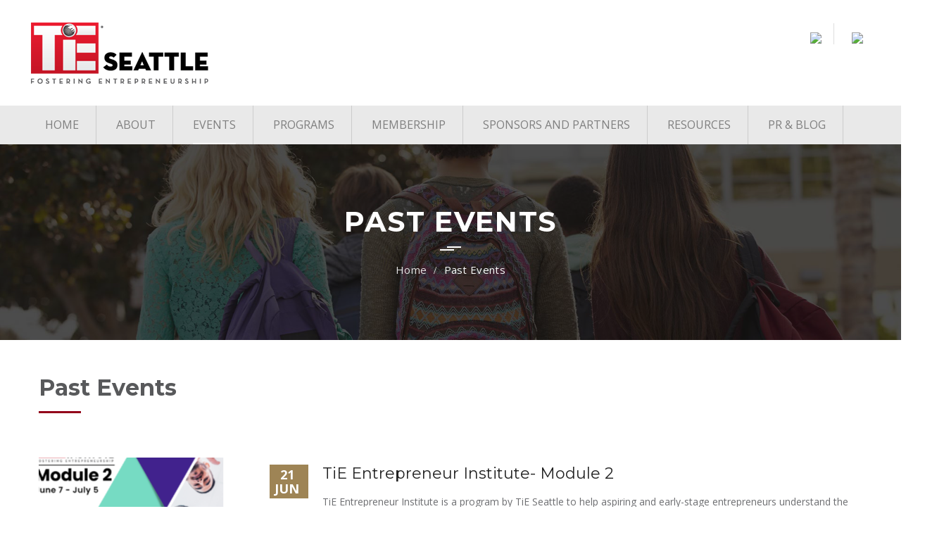

--- FILE ---
content_type: text/html; charset=UTF-8
request_url: https://seattle.tie.org/past-events/
body_size: 27670
content:
<!DOCTYPE html>
<html lang="en-US" prefix="og: http://ogp.me/ns#">
<head>
<meta charset="UTF-8" />
<meta name="viewport" content="initial-scale=1, width=device-width" />
<link rel="profile" href="https://gmpg.org/xfn/11" />
<link rel="pingback" href="https://seattle.tie.org/xmlrpc.php" />
<title>TiE - Global Entrepreneurship Organization - Fostering Entrepreneurs</title>

<!-- This site is optimized with the Yoast SEO plugin v9.4 - https://yoast.com/wordpress/plugins/seo/ -->
<meta name="description" content="TiE - The Indus Entrepreneurs (TiE) is a global nonprofit dedicated to growing and fostering entrepreneurship all over the world."/>
<link rel="canonical" href="https://seattle.tie.org/past-events/" />
<meta property="og:locale" content="en_US" />
<meta property="og:type" content="article" />
<meta property="og:title" content="TiE - Global Entrepreneurship Organization - Fostering Entrepreneurs" />
<meta property="og:description" content="TiE - The Indus Entrepreneurs (TiE) is a global nonprofit dedicated to growing and fostering entrepreneurship all over the world." />
<meta property="og:url" content="https://seattle.tie.org/past-events/" />
<meta property="og:site_name" content="TiE - Global Entrepreneurship Organization" />
<meta name="twitter:card" content="summary_large_image" />
<meta name="twitter:description" content="TiE - The Indus Entrepreneurs (TiE) is a global nonprofit dedicated to growing and fostering entrepreneurship all over the world." />
<meta name="twitter:title" content="TiE - Global Entrepreneurship Organization - Fostering Entrepreneurs" />
<meta name="twitter:creator" content="@TieSeattleadmin" />
<!-- / Yoast SEO plugin. -->

<link rel='dns-prefetch' href='//fonts.googleapis.com' />
<link rel='dns-prefetch' href='//s.w.org' />
<link rel="alternate" type="application/rss+xml" title="TiE - Global Entrepreneurship Organization &raquo; Feed" href="https://seattle.tie.org/feed/" />
<!-- This site uses the Google Analytics by MonsterInsights plugin v7.10.0 - Using Analytics tracking - https://www.monsterinsights.com/ -->
<script type="text/javascript" data-cfasync="false">
	var mi_version         = '7.10.0';
	var mi_track_user      = true;
	var mi_no_track_reason = '';
	
	var disableStr = 'ga-disable-UA-132769176-1';

	/* Function to detect opted out users */
	function __gaTrackerIsOptedOut() {
		return document.cookie.indexOf(disableStr + '=true') > -1;
	}

	/* Disable tracking if the opt-out cookie exists. */
	if ( __gaTrackerIsOptedOut() ) {
		window[disableStr] = true;
	}

	/* Opt-out function */
	function __gaTrackerOptout() {
	  document.cookie = disableStr + '=true; expires=Thu, 31 Dec 2099 23:59:59 UTC; path=/';
	  window[disableStr] = true;
	}
	
	if ( mi_track_user ) {
		(function(i,s,o,g,r,a,m){i['GoogleAnalyticsObject']=r;i[r]=i[r]||function(){
			(i[r].q=i[r].q||[]).push(arguments)},i[r].l=1*new Date();a=s.createElement(o),
			m=s.getElementsByTagName(o)[0];a.async=1;a.src=g;m.parentNode.insertBefore(a,m)
		})(window,document,'script','//www.google-analytics.com/analytics.js','__gaTracker');

		__gaTracker('create', 'UA-132769176-1', 'auto');
		__gaTracker('set', 'forceSSL', true);
		__gaTracker('require', 'displayfeatures');
		__gaTracker('send','pageview');
	} else {
		console.log( "" );
		(function() {
			/* https://developers.google.com/analytics/devguides/collection/analyticsjs/ */
			var noopfn = function() {
				return null;
			};
			var noopnullfn = function() {
				return null;
			};
			var Tracker = function() {
				return null;
			};
			var p = Tracker.prototype;
			p.get = noopfn;
			p.set = noopfn;
			p.send = noopfn;
			var __gaTracker = function() {
				var len = arguments.length;
				if ( len === 0 ) {
					return;
				}
				var f = arguments[len-1];
				if ( typeof f !== 'object' || f === null || typeof f.hitCallback !== 'function' ) {
					console.log( 'Not running function __gaTracker(' + arguments[0] + " ....) because you are not being tracked. " + mi_no_track_reason );
					return;
				}
				try {
					f.hitCallback();
				} catch (ex) {

				}
			};
			__gaTracker.create = function() {
				return new Tracker();
			};
			__gaTracker.getByName = noopnullfn;
			__gaTracker.getAll = function() {
				return [];
			};
			__gaTracker.remove = noopfn;
			window['__gaTracker'] = __gaTracker;
					})();
		}
</script>
<!-- / Google Analytics by MonsterInsights -->
		<script type="text/javascript">
			window._wpemojiSettings = {"baseUrl":"https:\/\/s.w.org\/images\/core\/emoji\/11.2.0\/72x72\/","ext":".png","svgUrl":"https:\/\/s.w.org\/images\/core\/emoji\/11.2.0\/svg\/","svgExt":".svg","source":{"concatemoji":"https:\/\/seattle.tie.org\/wp-includes\/js\/wp-emoji-release.min.js?ver=5.1.16.1762952964"}};
			!function(e,a,t){var n,r,o,i=a.createElement("canvas"),p=i.getContext&&i.getContext("2d");function s(e,t){var a=String.fromCharCode;p.clearRect(0,0,i.width,i.height),p.fillText(a.apply(this,e),0,0);e=i.toDataURL();return p.clearRect(0,0,i.width,i.height),p.fillText(a.apply(this,t),0,0),e===i.toDataURL()}function c(e){var t=a.createElement("script");t.src=e,t.defer=t.type="text/javascript",a.getElementsByTagName("head")[0].appendChild(t)}for(o=Array("flag","emoji"),t.supports={everything:!0,everythingExceptFlag:!0},r=0;r<o.length;r++)t.supports[o[r]]=function(e){if(!p||!p.fillText)return!1;switch(p.textBaseline="top",p.font="600 32px Arial",e){case"flag":return s([55356,56826,55356,56819],[55356,56826,8203,55356,56819])?!1:!s([55356,57332,56128,56423,56128,56418,56128,56421,56128,56430,56128,56423,56128,56447],[55356,57332,8203,56128,56423,8203,56128,56418,8203,56128,56421,8203,56128,56430,8203,56128,56423,8203,56128,56447]);case"emoji":return!s([55358,56760,9792,65039],[55358,56760,8203,9792,65039])}return!1}(o[r]),t.supports.everything=t.supports.everything&&t.supports[o[r]],"flag"!==o[r]&&(t.supports.everythingExceptFlag=t.supports.everythingExceptFlag&&t.supports[o[r]]);t.supports.everythingExceptFlag=t.supports.everythingExceptFlag&&!t.supports.flag,t.DOMReady=!1,t.readyCallback=function(){t.DOMReady=!0},t.supports.everything||(n=function(){t.readyCallback()},a.addEventListener?(a.addEventListener("DOMContentLoaded",n,!1),e.addEventListener("load",n,!1)):(e.attachEvent("onload",n),a.attachEvent("onreadystatechange",function(){"complete"===a.readyState&&t.readyCallback()})),(n=t.source||{}).concatemoji?c(n.concatemoji):n.wpemoji&&n.twemoji&&(c(n.twemoji),c(n.wpemoji)))}(window,document,window._wpemojiSettings);
		</script>
		<style type="text/css">
img.wp-smiley,
img.emoji {
	display: inline !important;
	border: none !important;
	box-shadow: none !important;
	height: 1em !important;
	width: 1em !important;
	margin: 0 .07em !important;
	vertical-align: -0.1em !important;
	background: none !important;
	padding: 0 !important;
}
</style>
	<link rel='stylesheet' id='wp-block-library-css'  href='https://seattle.tie.org/wp-includes/css/dist/block-library/style.min.css?ver=5.1.16.1762952964' type='text/css' media='all' />
<link rel='stylesheet' id='cms-plugin-stylesheet-css'  href='https://seattle.tie.org/wp-content/plugins/cmssuperheroes/assets/css/cms-style.css?ver=5.1.16.1762952964' type='text/css' media='all' />
<link rel='stylesheet' id='contact-form-7-css'  href='https://seattle.tie.org/wp-content/plugins/contact-form-7/includes/css/styles.css?ver=4.9.1762952964' type='text/css' media='all' />
<link rel='stylesheet' id='rs-plugin-settings-css'  href='https://seattle.tie.org/wp-content/plugins/revslider/public/assets/css/settings.css?ver=5.4.5.1.1762952964' type='text/css' media='all' />
<style id='rs-plugin-settings-inline-css' type='text/css'>
#rs-demo-id {}
</style>
<link rel='stylesheet' id='remodal-css'  href='https://seattle.tie.org/wp-content/plugins/user-press/acess/css/remodal.css?ver=5.1.16.1762952964' type='text/css' media='all' />
<link rel='stylesheet' id='remodal-default-theme-css'  href='https://seattle.tie.org/wp-content/plugins/user-press/acess/css/remodal-default-theme.css?ver=5.1.16.1762952964' type='text/css' media='all' />
<link rel='stylesheet' id='up.social.icons-css'  href='https://seattle.tie.org/wp-content/plugins/user-press/acess/css/socicon.css?ver=5.1.16.1762952964' type='text/css' media='all' />
<link rel='stylesheet' id='math-captcha-frontend-css'  href='https://seattle.tie.org/wp-content/plugins/wp-math-captcha/css/frontend.css?ver=5.1.16.1762952964' type='text/css' media='all' />
<link property="stylesheet" rel='stylesheet' id='font-awesome-css'  href='https://seattle.tie.org/wp-content/plugins/js_composer/assets/lib/bower/font-awesome/css/font-awesome.min.css?ver=5.2.1762952964' type='text/css' media='all' />
<link rel='stylesheet' id='cmssuperheroes-fonts-css'  href='https://seattle.tie.org/wp-content/themes/wp-experts/assets/css/fonts.css?ver=5.1.16.1762952964' type='text/css' media='all' />
<link rel='stylesheet' id='animations-css'  href='https://seattle.tie.org/wp-content/themes/wp-experts/assets/css/animations.css?ver=5.1.16.1762952964' type='text/css' media='all' />
<link rel='stylesheet' id='font-ionicons-css'  href='https://seattle.tie.org/wp-content/themes/wp-experts/assets/css/ionicons.min.css?ver=2.0.1.1762952964' type='text/css' media='all' />
<link rel='stylesheet' id='pe-icon-css'  href='https://seattle.tie.org/wp-content/themes/wp-experts/assets/css/pe-icon-7-stroke.css?ver=1.0.1.1762952964' type='text/css' media='all' />
<link rel='stylesheet' id='elegant-icon-css'  href='https://seattle.tie.org/wp-content/themes/wp-experts/assets/css/elegant-icon.css?ver=1.0.1.1762952964' type='text/css' media='all' />
<link rel='stylesheet' id='bootstrap-css'  href='https://seattle.tie.org/wp-content/themes/wp-experts/assets/css/bootstrap.min.css?ver=3.3.2.1762952964' type='text/css' media='all' />
<link rel='stylesheet' id='magnific-popup-css'  href='https://seattle.tie.org/wp-content/themes/wp-experts/assets/css/magnific-popup.css?ver=1.0.1.1762952964' type='text/css' media='all' />
<link rel='stylesheet' id='wp-experts-style-css'  href='https://seattle.tie.org/wp-content/themes/wp-experts/style.css?ver=5.1.16.1762952964' type='text/css' media='all' />
<!--[if lt IE 9]>
<link rel='stylesheet' id='wp-experts-ie-css'  href='https://seattle.tie.org/wp-content/themes/wp-experts/assets/css/ie.css?ver=1.0.0.1762952964' type='text/css' media='all' />
<![endif]-->
<link rel='stylesheet' id='wp-experts-static-css'  href='https://seattle.tie.org/wp-content/themes/wp-experts/assets/css/static.css?ver=1.0.0.1762952964' type='text/css' media='all' />
<link rel='stylesheet' id='newsletter-subscription-css'  href='https://seattle.tie.org/wp-content/plugins/newsletter/subscription/style.css?ver=5.1.0.1762952964' type='text/css' media='all' />
<link rel='stylesheet' id='js_composer_front-css'  href='https://seattle.tie.org/wp-content/plugins/js_composer/assets/css/js_composer.min.css?ver=5.2.1762952964' type='text/css' media='all' />
<link rel='stylesheet' id='forget-about-shortcode-buttons-css'  href='https://seattle.tie.org/wp-content/plugins/forget-about-shortcode-buttons/public/css/button-styles.css?ver=2.1.2.1762952964' type='text/css' media='all' />
<link rel='stylesheet' id='redux-google-fonts-smof_data-css'  href='https://fonts.googleapis.com/css?family=Open+Sans%3A300%2C400%2C600%2C700%2C800%2C300italic%2C400italic%2C600italic%2C700italic%2C800italic%7CMontserrat%3A400%2C700&#038;subset=latin&#038;ver=1689076060.1762952964' type='text/css' media='all' />
<link rel='stylesheet' id='wpa_stylesheet-css'  href='https://seattle.tie.org/wp-content/plugins/passwordless-login/assets/style-front-end.css?ver=5.1.16.1762952964' type='text/css' media='all' />
<script type='text/javascript'>
/* <![CDATA[ */
var monsterinsights_frontend = {"js_events_tracking":"true","download_extensions":"doc,pdf,ppt,zip,xls,docx,pptx,xlsx","inbound_paths":"[{\"path\":\"\\\/go\\\/\",\"label\":\"affiliate\"},{\"path\":\"\\\/recommend\\\/\",\"label\":\"affiliate\"}]","home_url":"https:\/\/seattle.tie.org","hash_tracking":"false"};
/* ]]> */
</script>
<script type='text/javascript' src='https://seattle.tie.org/wp-content/plugins/google-analytics-for-wordpress/assets/js/frontend.min.js?ver=7.10.0.1762952964'></script>
<script type='text/javascript' src='https://seattle.tie.org/wp-includes/js/jquery/jquery.js?ver=1.12.4.1762952964'></script>
<script type='text/javascript' src='https://seattle.tie.org/wp-includes/js/jquery/jquery-migrate.min.js?ver=1.4.1.1762952964'></script>
<script type='text/javascript' src='https://seattle.tie.org/wp-content/plugins/revslider/public/assets/js/jquery.themepunch.tools.min.js?ver=5.4.5.1.1762952964'></script>
<script type='text/javascript' src='https://seattle.tie.org/wp-content/plugins/revslider/public/assets/js/jquery.themepunch.revolution.min.js?ver=5.4.5.1.1762952964'></script>
<script type='text/javascript' src='https://seattle.tie.org/wp-content/themes/wp-experts/assets/js/bootstrap.min.js?ver=3.3.2.1762952964'></script>
<link rel='https://api.w.org/' href='https://seattle.tie.org/wp-json/' />
<link rel="EditURI" type="application/rsd+xml" title="RSD" href="https://seattle.tie.org/xmlrpc.php?rsd" />
<link rel="wlwmanifest" type="application/wlwmanifest+xml" href="https://seattle.tie.org/wp-includes/wlwmanifest.xml" /> 
<meta name="generator" content="WordPress 5.1.16" />
<link rel='shortlink' href='https://seattle.tie.org/?p=4024' />
<link rel="alternate" type="application/json+oembed" href="https://seattle.tie.org/wp-json/oembed/1.0/embed?url=https%3A%2F%2Fseattle.tie.org%2Fpast-events%2F" />
<link rel="alternate" type="text/xml+oembed" href="https://seattle.tie.org/wp-json/oembed/1.0/embed?url=https%3A%2F%2Fseattle.tie.org%2Fpast-events%2F&#038;format=xml" />

<style>
#sidebar .Annual_Archive_Widget li {
    position: relative;
    padding: 0 25px;
}
#sidebar .Annual_Archive_Widget li a{
     color: #333;
    display: block;
    font-size: 13px;
    font-weight: 500;
    border-bottom: 1px solid #efefef;
    padding: 12px 0;
}
#sidebar .Annual_Archive_Widget li a:before{
    content: "\f178";
    font-family: FontAwesome;
    padding-right: 10px;
    font-size: 11px;
    font-weight: normal;
    position: absolute;
    left: 0;
}
#sidebar .Annual_Archive_Widget li a:hover{
color: #93001a;
}
</style>
<style type="text/css" data-type="cms_shortcodes-custom-css">body{font-family:&#039;Open Sans&#039;,sans-serif !important}#cshero-header-inner.header-top-full #cshero-header-top{display:none}#cshero-header-inner .top-media{display:none}#cshero-header-inner.header-19.custom-header22 #cshero-header{background:#e9e9e9}#cms-buy-button-fixed{display:none}#cshero-header-navigation .main-navigation .menu-main-menu &gt; ul &gt; li &gt; a,#cshero-header-navigation .main-navigation .menu-main-menu &gt; li &gt; a{font-weight:normal; font-size:16px}#cshero-header-inner.header-19.custom-header22 #cshero-header .navigation-main #site-navigation .menu-main-menu &gt; li:first-child{border-left:0px}.home-tittle{font-size:18px; font-weight:bold;color:#6d6e71;text-transform:uppercase;margin:15px 0 5px 0}.home-text{text-align:center; font-weight:500; font-size:14px; color:#6d6e71; font-family:&#039;Open Sans&#039;,sans-serif !important;display:block;min-height:125px}.join-none{display:none}.join-new{width:20% !important}.latest-events{margin:0;padding:10px 10px}.latest-events h4{font-size:18px;font-weight:bold;color:#58595b;text-transform:uppercase}.latest-events .vc_gitem-post-data-source-post_date{background:#9e8455;color:#fff;font-size:11.65px;font-weight:bold;text-transform:uppercase;max-width:60px}.latest-events .vc_gitem-post-data-source-post_date p{text-align:center !important}.job{margin:0px;padding:10px 10px}.job p{font-weight:500; font-size:14px; color:#6d6e71; font-family:&#039;Open Sans&#039;,sans-serif; padding:20px 0px}.job a{color:#9e8455}.page-id-6 .layout-services .line-gap{display:none}.page-id-6 .layout-services.services-layout6 .cms-services-meta{background:#9d152a;text-align:center;font-size:16px;font-weight:bold !important;text-transform:uppercase;margin-bottom:20px;padding-bottom:0px}.page-id-6 .layout-services.services-layout6 .cms-services-meta a{color:#fff !important}.page-id-6 .layout-services.services-layout6 .cms-services-meta a:hover{color:#fff !important}.page-id-6 .cms-services-content{text-align:center;min-height:160px}.page-id-6 .layout-services .cms-services-readmore.style1{text-align:center;margin:20px auto 5px;max-width:200px}.page-id-6 .btn.btn-xs{width:100%;background:#9e8455;border:0px;font-size:16px;color:#fff}.page-id-6 .cms-services-item-inner{border:3px solid #f4f4f4;padding:5px}ul.menu-footer li{float:right;padding:0 5px}#cshero-footer{text-transform:normal !important}.tnp-widget-minimal form{margin:0 0 25px !important;float:right}.tnp-widget-minimal input.tnp-email{width:70% !important;height:40px !important}.tnp-widget-minimal input.tnp-submit{width:30% !important;background:#000 !important;font-size:15px !important;color:#9e8455 !important}.page-id-6 .vc_btn3-container.vc_btn3-left{display:none}.page-id-6 .layout-team.team-layout2 .cms-team-item-inner .btn{display:none}.page-id-6 .layout-team.team-layout2 .cms-team-item-inner{margin-bottom:30px}.page-id-6 .layout-team.team-layout2 .cms-team-item-inner .cms-team-desc{display:none}.page-id-6 .team-vertical-scroll{max-height:300px;overflow:scroll;overflow-x:hidden;overflow-y:scroll}.page-id-6 .line-wrap .line-icon2::before,.line-wrap .line-icon2::after{display:none}.page-id-6 .layout-team .cms-team-title a{color:#6d6e71 !important;font-size:14px}.right2{float:right;margin:0 auto;padding:20px 0;text-align:center}.media-left2{display:inline}.login-top{display:none}.page-id-6 .latest-events .vc_gitem-post-data-source-post_date{background:#9e8455;color:#fff;font-size:13px;font-weight:bold;text-transform:uppercase;max-width:60px;width:25%;float:left;margin-right:20px;line-height:18px;padding:5px 0}.page-id-6 .vc_custom_heading.vc_gitem-post-data.vc_gitem-post-data-source-post_title{width:75%;float:left;margin-bottom:0px}.page-id-6 .vc_custom_heading.vc_gitem-post-data.vc_gitem-post-data-source-post_excerpt{display:inline-block; width:100%}.page-id-6 .latest-events .vc_gitem-post-data-source-post_date p{margin:0px}.page-id-6 .latest-events h4{margin-bottom:0px}.page-id-6 .vc_gitem_row .vc_gitem-col{padding:0px 10px}.page-id-6 .vc_gitem-post-data{margin-bottom:0px}@media (max-width:767px){.join-new{width:100% !important}}@media (max-width:990px){.login-top{display:block;z-index:10000; position:relative}}#cshero-footer .widget-title{color:#9e8455;font-size:13px;margin-bottom:6px;margin-top:0px}#cshero-footer #cshero-footer-top ul.menu li a{font-size:14px}#cshero-footer a{color:#ffffff}#cshero-footer #cshero-footer-top ul.menu li{line-height:25px;width:100%}#cshero-footer #cshero-footer-bottom::before{background-color:#fff;content:&quot;&quot;;height:1px;left:15px; margin:auto;max-width:1230px;position:absolute;right:15px;top:0}#cshero-footer #cshero-footer-bottom a{color:#9e8455}#cshero-footer.cshero-footer8 #cshero-footer-bottom .cms-copyright,#cshero-footer.cshero-footer8 #cshero-footer-bottom .cms-footer-menu{color:#fff;font-size:14px;padding-top:8px}#cshero-footer #cshero-footer-bottom .cms-footer-menu{color:#fff;font-size:14px;padding-top:6px;text-align:left}#cshero-footer.cshero-footer8 #cshero-footer-bottom .cms-copyright,#cshero-footer.cshero-footer8 #cshero-footer-bottom .cms-footer-menu{color:#fff;font-size:14px;padding-top:8px}#cshero-footer #cshero-footer-bottom{font-size:13px;padding:20px 0;position:relative}#cshero-footer #cshero-footer-top{padding:45px 0 35px}#cshero-footer.cshero-footer8 #cshero-footer-top .cshero-footer-cta{background:#93001a none repeat scroll 0 0;margin-bottom:70px;padding-bottom:0px !important}.cms-cta-wrapper .cms-cta-content .title{border-bottom:0px}.layout-services .cms-services-title{font-size:18px;font-weight:600;letter-spacing:0.018em;line-height:29px;margin-bottom:5px}#cshero-header-inner.header-19.custom-header22 #cshero-header .navigation-main #site-navigation .menu-main-menu &gt; li &gt; a{color:#000 !important;font-size:16px !important;line-height:55px;position:relative}.main-navigation ul li a,.nav-button-icon .btn-download,.top-media a{color:#7f7f7f !important;font-size:16px !important;font-weight:normal !important}#cshero-header-inner #cshero-header .cshero-navigation-right{display:none}#cshero-header-navigation .main-navigation li ul li a{border-bottom:1px solid #252424;color:#7f7f7f !important;display:block;font-size:16px !important;font-weight:normal;padding:5px 0 !important;text-align:left}#cshero-header-inner.header-19 #cshero-header-middle #cshero-header-contact .media,#cshero-header-inner.header-19 #cshero-header-middle .header-contact .media{paddin-left:0px !important;margin-left:0px !important}#cshero-header-inner.header-19.custom-header22 #cshero-header .navigation-main #site-navigation .menu-main-menu &gt; li:first-child{border-left:0 none}.cms-counter-wraper .cms-counter{color:#222;font-size:45px;font-weight:bold;line-height:25px}.cms-counter-wraper .cms-counter-title{color:#616161;font-size:18px;font-weight:700;line-height:25px;margin:13px 0 0;text-transform:uppercase}#cshero-header-navigation .main-navigation .menu-main-menu &gt; ul &gt; li{padding:0 24px; border-left:1px solid #bababa}.menu-main-menu .menu-item:first-child{border-left:0px solid #ccc}.page-id-3552 .team-vertical-scroll{max-height:300px;  overflow-x:hidden;  overflow-y:scroll}.page-id-3552 .layout-team .cms-team-title a{color:#6d6e71;  font-size:14px}.page-id-3552 .layout-team.team-layout2 .cms-team-item-inner .cms-team-desc{display:none}.page-id-3552 .line-wrap .line-icon2::before,.line-wrap .line-icon2::after{display:none}.page-id-3552 .layout-team.team-layout2 .cms-team-item-inner .btn{display:none}.page-id-3552 .layout-team.team-layout2 .cms-team-item-inner{margin-bottom:30px}.page-id-3552 .latest-events .vc_gitem-post-data-source-post_date{background:#9e8455 none repeat scroll 0 0;  color:#fff;  font-size:18px;  font-weight:bold;  line-height:20px;  max-width:60px;  padding:4px 8px;  text-align:center;  text-transform:uppercase;  float:left;  margin-right:20px}#page-title{margin-bottom:0px}#page-id-2963 .vc_custom_1500377748672{padding-top:0px!important}.main-navigation .menu-main-menu .menu-item{border-right:1px solid #ccc; padding:0 24px !important}.main-navigation .menu-main-menu .menu-item:first-child{border-right:1px solid #ccc !important}.main-navigation .menu-main-menu .menu-item .sub-menu .menu-item{border:0 none !important}#cshero-footer #cshero-footer-top ul.menu li a:hover{color:#9e8455}#cshero-header-navigation.collapse{background:#222222}.cms-services-content{min-height:150px}.mx-top{margin:40px 0 20px 0}.mx-top h4{color:#000000}.mx-top a{color:#93001a}.table-bg{color:#000; font-size:22px; font-weight:600; background:#fcf8f8}.table-bg-country{color:#58595b; font-size:17px; font-weight:600}.table-bg-name{color:#000; font-size:16px; font-weight:600}.no-feature-img{padding:30px 30px 30px 30px !important;  margin-top:0px}.single-post #page-title.page-title,.archive #page-title.page-title{margin-bottom:100px}</style><link rel="icon" type="image/png" href="https://seattle.tie.org/wp-content/uploads/2017/10/logo.png"/><meta name="generator" content="Powered by Visual Composer - drag and drop page builder for WordPress."/>
<!--[if lte IE 9]><link rel="stylesheet" type="text/css" href="https://seattle.tie.org/wp-content/plugins/js_composer/assets/css/vc_lte_ie9.min.css" media="screen"><![endif]--><style type="text/css">.broken_link, a.broken_link {
	text-decoration: line-through;
}</style><meta name="generator" content="Powered by Slider Revolution 5.4.5.1 - responsive, Mobile-Friendly Slider Plugin for WordPress with comfortable drag and drop interface." />
<script type="text/javascript">function setREVStartSize(e){
				try{ var i=jQuery(window).width(),t=9999,r=0,n=0,l=0,f=0,s=0,h=0;					
					if(e.responsiveLevels&&(jQuery.each(e.responsiveLevels,function(e,f){f>i&&(t=r=f,l=e),i>f&&f>r&&(r=f,n=e)}),t>r&&(l=n)),f=e.gridheight[l]||e.gridheight[0]||e.gridheight,s=e.gridwidth[l]||e.gridwidth[0]||e.gridwidth,h=i/s,h=h>1?1:h,f=Math.round(h*f),"fullscreen"==e.sliderLayout){var u=(e.c.width(),jQuery(window).height());if(void 0!=e.fullScreenOffsetContainer){var c=e.fullScreenOffsetContainer.split(",");if (c) jQuery.each(c,function(e,i){u=jQuery(i).length>0?u-jQuery(i).outerHeight(!0):u}),e.fullScreenOffset.split("%").length>1&&void 0!=e.fullScreenOffset&&e.fullScreenOffset.length>0?u-=jQuery(window).height()*parseInt(e.fullScreenOffset,0)/100:void 0!=e.fullScreenOffset&&e.fullScreenOffset.length>0&&(u-=parseInt(e.fullScreenOffset,0))}f=u}else void 0!=e.minHeight&&f<e.minHeight&&(f=e.minHeight);e.c.closest(".rev_slider_wrapper").css({height:f})					
				}catch(d){console.log("Failure at Presize of Slider:"+d)}
			};</script>
		<style type="text/css" id="wp-custom-css">
			/*
You can add your own CSS here.

Click the help icon above to learn more.
*/
.page-id-5577 #wpaloginform > p {
	  display: flex;
    flex-direction: column;
    max-width: 350px;
		width: 100%;
    margin: 0 auto;
		text-align: center;
}
.page-id-5577 #wpaloginform > p > label {
	font-size: 20px;
	margin-bottom: 25px;
}
.page-id-5577 #wpaloginform input {
	width: 100%;
	max-width: 100%;
	height: 50px;
}
.page-id-5577 #wpaloginform {
	
}
.session-block{
	max-width:800px;
	padding:10px;
    border:1px solid #cccccc;
	border-radius:5px;
}
.session-block .head,
.session-block .list{
	width:100%;
	overflow:hidden;
	margin-bottom:10px;
}
.session-block .list{
	margin:0;
}
.session-block .list.gray-bg
{
	background:#E6E6E6;
}
.session-block .head div{
    font-family:Montserrat;
    font-weight:600;
    font-style:normal;
    margin:0;
	width:37%;
	float:left;
	font-size:17px;
	padding:0 10px;
}
.session-block .list div{
	width:37%;
	float:left;
	padding:10px;
	line-height:18px;
	border-left:1px solid #ffffff;
	min-height:75px;
}
.session-block .list div.date{
	border:0 none;
}
.session-block .list div.date,
.session-block .head div.date{
	width:25%;
}
.session-block .list div span{
	font-size:12px;
}
.session-block .list div strong{
	font-size:15px;
}
.session-tab{
	width:100%;
	overflow:hidden;
	padding:10px 0;
}
.session-tab div span{
	display:block;
	width:50px;
	height:4px;
	background:#ffffff;
	margin:10px 0 0 0;
}
.session-tab div.active span{
	display:block;
	width:50px;
	height:4px;
	background:#D61121;
	margin:10px 0 0 0;
}
.session-tab div{
	width:30%;
	float:left;
	font-size:18px;
	font-weight:700;
	color:#000000;
	letter-spacing:2px;
}
.session-tab div a{
	color:#000000;
	cursor:pointer;
}
@media screen and (min-width: 300px) and (max-width: 767px){
	.session-block .head{
		display:none;
	}
	.session-block .list div,
	.session-block .list div.date{
		width:100%;
		border:0 none;
		min-height:inherit;
		padding:0;
		margin-top:5px;
	}
	.session-block .list div.date{
		margin:0;
	}
	.session-block .list{
		padding:10px;
	}
	.session-tab div{
		float:none;
		width:100%;
	}
	.schedule,
	.sponsors{
		margin-top:20px;
	}
}

@media only screen and (min-width: 1024px) {
  #joint_event_button {
    padding-top: 20px;
    padding-right: 25px;
}
}

#page-blog-standard > .container > .row , .archive.date #main .container .row ,
.single #main .container .row .single-post-inner
 {
    display: flex;
    flex-direction: row-reverse;
}
div#rev_slider_3_1 ul li:nth-child(1) .tp-bgimg.defaultimg , div#rev_slider_3_1 ul li:nth-child(2) .tp-bgimg.defaultimg {
    background-size: 100% 100% !important;
}
div#rev_slider_3_1 ul li:nth-child(4) .tp-bgimg.defaultimg {
    background-position: top center !important;
}
#page-title.overlay-primary-color:after {
    background-image: none !important;

}
#page-title.overlay-gradient-color:before {
    opacity: 0.3 !important;
    background-color: rgb(27,26,26) !important;
    background-image: none !important;
}
#page-title {
    background-attachment: unset !important;
}

article#post-5577 {
   padding: 100px 0px 100px 0px;
}
		</style>
		<style type="text/css" title="dynamic-css" class="options-output">body #page-title.page-title{padding-top:90px;padding-bottom:90px;}a{color:#222222;}a:hover{color:#93001a;}body{font-family:"Open Sans";line-height:23px;font-weight:400;font-style:normal;color:#6d6e71;font-size:14px;}.main-navigation ul li a, .nav-button-icon .btn-download, .top-media a{font-family:"Open Sans";font-weight:400;font-size:16px;}h1{font-family:Montserrat;line-height:46px;font-weight:700;font-style:normal;color:#222222;font-size:32px;}h2{font-family:Montserrat;line-height:36px;font-weight:700;font-style:normal;color:#222222;font-size:28px;}h3{font-family:Montserrat;line-height:32px;font-weight:700;font-style:normal;color:#222222;font-size:25px;}h4{font-family:Montserrat;line-height:26px;font-weight:normal;font-style:normal;color:#222222;font-size:22px;}h5{font-family:Montserrat;line-height:24px;font-weight:700;font-style:normal;color:#222222;font-size:18px;}h6{font-family:Montserrat;line-height:18px;font-weight:700;font-style:normal;color:#222222;font-size:14px;}</style><style type="text/css" data-type="vc_custom-css">.home-text{font-family: 'Open Sans', sans-serif;}

.vc_grid-item {margin:20px 0px 20px 0px;}
.vc_grid-item-zone-c-right .vc_gitem-zone-c { float: right; width: 72%;}
.vc_custom_1500442310136 .wpb_text_column .wpb_wrapper p:first-child {display: none;}

.venue { background: #9e8455;
color: #fff;
border-radius: 2px;
padding: 5px;
clear: both; }


.vc_gitem-post-data-source-post_date {
    background: #9e8455 none repeat scroll 0 0;
    color: #fff;
    font-size: 18px;
    font-weight: bold;
    line-height: 20px;
    max-width: 60px;
    padding: 4px 8px;
    text-align: center;
    text-transform: uppercase;
    float:left;
    margin-right:20px;
}

.wpb_wrapper > p {
    display: none;
}</style><style type="text/css" data-type="vc_shortcodes-custom-css">.vc_custom_1507894298606{padding-top: 40px !important;}</style><noscript><style type="text/css"> .wpb_animate_when_almost_visible { opacity: 1; }</style></noscript> <link href="https://fonts.googleapis.com/css?family=Montserrat" rel="stylesheet"> 
</head>
<body id="cms-theme" class="page-template-default page page-id-4024 header-22  wpb-js-composer js-comp-ver-5.2 vc_responsive">
<div id="cms-loadding"><div class="cms-loader"></div></div><div id="page-wrapper" class="cs-wide">
	<header id="masthead" class="site-header">
		<div id="cshero-header-inner" class="header-19 m-style custom-header22 header-top-full">
    <div id="cshero-header-wrapper">
        <div id="cshero-header-top" class="">
            <div class="container">
                <div class="row">
                    <div class="col-xs-12 col-sm-6 col-md-6 col-lg-6 text-center-xs">
                        <div class="top-wellcome">
                                                    </div>
                                            </div>
                    <div class="col-xs-12 col-sm-6 col-md-6 col-lg-6 text-right text-center-xs">
                            <ul class="cms-top-social">
        <li class="hide">Follow Us: </li>
        <li><a href=""><i class="fa fa-facebook"></i></a></li><li><a href=""><i class="fa fa-twitter"></i></a></li><li><a href=""><i class="fa fa-linkedin"></i></a></li><li><a href=""><i class="fa fa-rss"></i></a></li>    </ul>
                        </div>
                </div>
            </div>
        </div>
		
      <div id="cshero-header-middle" class="login-top">
            <div class="container">
                <div class="row">
				
				    <div id="cshero-header-contact" class="header-contact right2 col-xs-12 col-sm-12 col-md-12 col-lg-12 text-center">
                            <!--<div class="media-left2">-->
                            <!--    <a href="https://hub.tie.org/c/tieseattle/join" target="_blank"><img src="https://tie.org/wp-content/themes/wp-experts/inc/header/img/join-now.jpg" /></a>-->
                            <!--</div>-->
                            <!--<div class="media-left2">-->
                            <!--    <a href="https://hub.tie.org/c/tieseattle" target="_blank"><img src="https://tie.org/wp-content/themes/wp-experts/inc/header/img/login.jpg" /></a>-->
                            <!--</div>-->
                            
                             <div class="media-left2">
                                <a href="https://creatorapp.zohopublic.com/tie_dev/chapters/page-embed/TiE_Member_Details/wbegNfNZCbUwdv6jTpxMeK4HtB0KnTkKqVM63wEZzQ1yBx6pqybCB0kv3geqGsvDZASaa6K3XAkkAZbmYfC5kG3ZHQkAj7CabE34?Chapter_Name=4189632000001543049" target="_blank"><img src="https://tie.org/wp-content/themes/wp-experts/inc/header/img/join-now.jpg" /></a>
                            </div>
                            <div class="media-left2">
                                <a href="https://connect.tie.org/" target="_blank"><img src="https://tie.org/wp-content/themes/wp-experts/inc/header/img/login.jpg" /></a>
                            </div>
                    </div>
				</div>
			</div>
		</div>
		
		
		
        <div id="cshero-header-middle" class="hidden-xs hidden-sm">
            <div class="container">
                <div class="row">
	
                    <div id="cshero-header-logo" class="col-xs-12 col-sm-6 col-md-3 col-lg-3">
                                                <a class="logo-main" href="https://seattle.tie.org/">
                            <img alt="" src="https://seattle.tie.org/wp-content/uploads/2017/09/tie-silicon-logo.png">
                        </a>
                    </div>
                    <div id="cshero-header-contact" class="header-contact hidden-xs hidden-sm right col-xs-12 col-sm-6 col-md-9 col-lg-9 text-right">
                        <div class="media text-left">
                            <div class="media-left">
                                <a href="https://creatorapp.zohopublic.com/tie_dev/chapters/page-embed/TiE_Member_Details/wbegNfNZCbUwdv6jTpxMeK4HtB0KnTkKqVM63wEZzQ1yBx6pqybCB0kv3geqGsvDZASaa6K3XAkkAZbmYfC5kG3ZHQkAj7CabE34?Chapter_Name=4189632000001543049" target="_blank" ><img src="https://tie.org/wp-content/themes/wp-experts/inc/header/img/join-now.jpg" /></a>
                            </div>
                            <!--<div class="media-body">
                                <span>Email Us:</span>
                                <a href="mailto:"></a>
                            </div>-->
                        </div>
                        <div class="media text-left">
                            <div class="media-left">
                                <a href="https://connect.tie.org/" target="_blank"><img src="https://tie.org/wp-content/themes/wp-experts/inc/header/img/login.jpg" /></a>
                            </div>
                            <!--<div class="media-body">
                                <span>Call Us:</span>
                                <a href="tel:"></a>
                            </div>-->
                        </div>
                    </div>
                </div>
            </div>
        </div>
        <div id="cshero-header" class="cshero-main-header  no-sticky">
            <div class="container">
                <div class="row">
                    <div id="cshero-header-logo" class="col-xs-12 col-sm-6 col-md-3 col-lg-3 hidden-md hidden-lg">
                                                <a class="logo-main" href="https://seattle.tie.org/">
                            <img alt="" src="https://seattle.tie.org/wp-content/uploads/2017/09/tie-silicon-logo.png">
                        </a>
                        <a class="logo-sticky" href="https://seattle.tie.org/">
                            <img alt="" src="https://seattle.tie.org/wp-content/uploads/2017/09/tie-silicon-logo.png">
                        </a>
                    </div>
                    <div id="cshero-header-navigation" class="col-xs-12 col-sm-6 col-md-12 col-lg-12">
                        <div class="navigation-main clearfix">
                            <div class="cshero-navigation-right hidden-xs hidden-sm">
                                <div class="nav-button-icon">
                                                                            <div class="h-search-wrapper">
                                            <i class="search fa fa-search"></i>
                                            <div class="widget-search-header">
                                                <form role="search" method="get" id="searchform" class="searchform" action="https://seattle.tie.org/">
				<div>
					<label class="screen-reader-text" for="s">Search for:</label>
					<input type="text" value="" name="s" id="s" />
					<input type="submit" id="searchsubmit" value="Search" />
				</div>
			</form>                                            </div>   
                                        </div>
                                                                        
                                                                        
                                                                    </div>
                                                            </div>
                            <nav id="site-navigation" class="main-navigation">
                                <div class="menu-main-menu-container"><ul id="menu-main-menu" class="nav-menu menu-main-menu"><li id="menu-item-3566" class="menu-item menu-item-type-post_type menu-item-object-page menu-item-home no_group menu-item-3566" data-depth="0"><a href="https://seattle.tie.org/" class=""><span class="menu-title">HOME</span></a></li>
<li id="menu-item-2988" class="menu-item menu-item-type-post_type menu-item-object-page menu-item-has-children no_group menu-item-2988" data-depth="0"><a href="https://seattle.tie.org/about/" class=""><span class="menu-title">ABOUT</span></a>
<ul class='standar-dropdown standard autodrop_submenu sub-menu' style="width:250px;">
	<li id="menu-item-3113" class="menu-item menu-item-type-post_type menu-item-object-page no_group menu-item-3113" data-depth="1"><a href="https://seattle.tie.org/pillars-of-tie/" class=""><span class="menu-title">Pillars of TiE</span></a></li>
	<li id="menu-item-3346" class="menu-item menu-item-type-post_type menu-item-object-page no_group menu-item-3346" data-depth="1"><a href="https://seattle.tie.org/board/" class=""><span class="menu-title">Board</span></a></li>
	<li id="menu-item-4272" class="menu-item menu-item-type-post_type menu-item-object-page no_group menu-item-4272" data-depth="1"><a href="https://seattle.tie.org/staff/" class=""><span class="menu-title">Team</span></a></li>
	<li id="menu-item-2598" class="menu-item menu-item-type-post_type menu-item-object-page no_group menu-item-2598" data-depth="1"><a href="https://seattle.tie.org/contact/" class=""><span class="menu-title">Contact</span></a></li>
</ul>
</li>
<li id="menu-item-2797" class="menu-item menu-item-type-custom menu-item-object-custom current-menu-ancestor current-menu-parent menu-item-has-children no_group menu-item-2797" data-depth="0"><a class=""><span class="menu-title">EVENTS</span></a>
<ul class='standar-dropdown standard autodrop_submenu sub-menu' style="width:250px;">
	<li id="menu-item-3586" class="menu-item menu-item-type-custom menu-item-object-custom no_group menu-item-3586" data-depth="1"><a href="https://seattle.tie.org/events/" class=""><span class="menu-title">Upcoming TiE Events</span></a></li>
	<li id="menu-item-4026" class="menu-item menu-item-type-post_type menu-item-object-page current-menu-item page_item page-item-4024 current_page_item no_group menu-item-4026" data-depth="1"><a href="https://seattle.tie.org/past-events/" class=""><span class="menu-title">Past TiE Events</span></a></li>
</ul>
</li>
<li id="menu-item-5043" class="menu-item menu-item-type-custom menu-item-object-custom menu-item-has-children no_group menu-item-5043" data-depth="0"><a class=""><span class="menu-title">PROGRAMS</span></a>
<ul class='standar-dropdown standard autodrop_submenu sub-menu' style="width:250px;">
	<li id="menu-item-5372" class="menu-item menu-item-type-custom menu-item-object-custom no_group menu-item-5372" data-depth="1"><a target="_blank" href="https://tieseattleangels.ssdspv.com/" class=""><span class="menu-title">Funding</span></a></li>
	<li id="menu-item-4835" class="menu-item menu-item-type-custom menu-item-object-custom no_group menu-item-4835" data-depth="1"><a target="_blank" href="https://www.goverticalworkshop.com/" class=""><span class="menu-title">Ideation</span></a></li>
	<li id="menu-item-6340" class="menu-item menu-item-type-post_type menu-item-object-page no_group menu-item-6340" data-depth="1"><a href="https://seattle.tie.org/tye/" class=""><span class="menu-title">Youth</span></a></li>
	<li id="menu-item-4188" class="menu-item menu-item-type-post_type menu-item-object-page no_group menu-item-4188" data-depth="1"><a href="https://seattle.tie.org/tie-ei/" class=""><span class="menu-title">Institute</span></a></li>
	<li id="menu-item-4186" class="menu-item menu-item-type-post_type menu-item-object-page no_group menu-item-4186" data-depth="1"><a href="https://seattle.tie.org/industry-spotlight/" class=""><span class="menu-title">SIG Industry Spotlight</span></a></li>
	<li id="menu-item-4187" class="menu-item menu-item-type-post_type menu-item-object-page no_group menu-item-4187" data-depth="1"><a href="https://seattle.tie.org/women-entrepreneurs-network/" class=""><span class="menu-title">Women</span></a></li>
	<li id="menu-item-6067" class="menu-item menu-item-type-custom menu-item-object-custom no_group menu-item-6067" data-depth="1"><a href="https://seattle.tie.org/ceo-roundtable/" class=""><span class="menu-title">CEO Roundtable</span></a></li>
</ul>
</li>
<li id="menu-item-4709" class="menu-item menu-item-type-post_type menu-item-object-page no_group menu-item-4709" data-depth="0"><a href="https://seattle.tie.org/member/" class=""><span class="menu-title">MEMBERSHIP</span></a></li>
<li id="menu-item-2996" class="menu-item menu-item-type-post_type menu-item-object-page no_group menu-item-2996" data-depth="0"><a href="https://seattle.tie.org/sponsors-and-partners/" class=""><span class="menu-title">SPONSORS AND PARTNERS</span></a></li>
<li id="menu-item-5044" class="menu-item menu-item-type-custom menu-item-object-custom menu-item-has-children no_group menu-item-5044" data-depth="0"><a class=""><span class="menu-title">RESOURCES</span></a>
<ul class='standar-dropdown standard autodrop_submenu sub-menu' style="width:250px;">
	<li id="menu-item-4357" class="menu-item menu-item-type-custom menu-item-object-custom no_group menu-item-4357" data-depth="1"><a href="https://www.geekwire.com/startup-list/" class=""><span class="menu-title">Startup Jobs</span></a></li>
	<li id="menu-item-4866" class="menu-item menu-item-type-post_type menu-item-object-page no_group menu-item-4866" data-depth="1"><a href="https://seattle.tie.org/accelerators/" class=""><span class="menu-title">Accelerators</span></a></li>
	<li id="menu-item-4865" class="menu-item menu-item-type-post_type menu-item-object-page no_group menu-item-4865" data-depth="1"><a href="https://seattle.tie.org/co-working-spaces/" class=""><span class="menu-title">Co-Working Spaces</span></a></li>
	<li id="menu-item-4864" class="menu-item menu-item-type-post_type menu-item-object-page no_group menu-item-4864" data-depth="1"><a href="https://seattle.tie.org/venture-capital/" class=""><span class="menu-title">Venture Capital</span></a></li>
	<li id="menu-item-4867" class="menu-item menu-item-type-custom menu-item-object-custom no_group menu-item-4867" data-depth="1"><a href="https://www.geekwire.com/startup-resources/" class=""><span class="menu-title">Service Providers</span></a></li>
	<li id="menu-item-4870" class="menu-item menu-item-type-custom menu-item-object-custom no_group menu-item-4870" data-depth="1"><a href="https://www.geekwire.com/startups" class=""><span class="menu-title">Startup News</span></a></li>
</ul>
</li>
<li id="menu-item-5065" class="menu-item menu-item-type-post_type menu-item-object-page menu-item-has-children no_group menu-item-5065" data-depth="0"><a href="https://seattle.tie.org/blog/" class=""><span class="menu-title">PR &#038; BLOG</span></a>
<ul class='standar-dropdown standard autodrop_submenu sub-menu' style="width:250px;">
	<li id="menu-item-6616" class="menu-item menu-item-type-post_type menu-item-object-page no_group menu-item-6616" data-depth="1"><a href="https://seattle.tie.org/startup-to-exit-podcast/" class=""><span class="menu-title">From Startup to Exit Podcast</span></a></li>
</ul>
</li>
</ul></div>                            </nav>
                            
                        </div>
                    </div>
                    <div id="cshero-menu-mobile" class="collapse navbar-collapse">
                        <i class="cms-icon-menu pe-7s-menu"></i>
                    </div>
                </div>
            </div>
        </div>
    </div>
</div>	</header><!-- #masthead -->
    <div id="cms-page-title-wrapper">
    	                        <div id="page-title" class="page-title br-style2  " style="background-image: url(https://seattle.tie.org/wp-content/uploads/2017/07/about.jpg);">
                    <div class="container">
                        <div class="row">
                            <div id="page-title-text" class="col-xs-12 col-sm-12 col-md-12 col-lg-12 text-center">
                                <span class="sub-title">
                                                                    </span>
                                <h1>Past Events</h1>
                                <span class="line-icon"></span>
                            </div>
                            <div id="breadcrumb-text" class="col-xs-12 col-sm-12 col-md-12 col-lg-12 text-center"><ul class="breadcrumbs"><li><a href="https://seattle.tie.org/"></a></li><li>Past Events</li></ul></div>
                        </div>
                    </div>
                </div>
                            </div> 
	<div id="main">
	    <div id="page-default" class="container cs-wide">
	<div class="row">
		<div id="primary" class="col-xs-12 col-sm-12 col-md-12 col-lg-12 page-full-width">
			<div id="content" role="main">
                
									<article id="post-4024" class="post-4024 page type-page status-publish hentry">
	<div class="entry-content">
			<div class="vc_row wpb_row vc_row-fluid column-default" data-offset=""><div class="vc_column_wrapper clearfix">
	<div class="vc_col-sm-12  latest-events wpb_column vc_column_container animation-none  list-none    animation-none  text-align-none  text-rp-left"><div class="vc_column-inner ">
	
		<div class="wpb_wrapper">
			<h2 style="font-size: 32px;color: #58595b;text-align: left;font-family:Montserrat;font-weight:700;font-style:normal" class="vc_custom_heading vc_custom_1507894298606" >Past Events</h2>
	<div  class="wpb_single_image wpb_content_element vc_align_left  wpb_animate_when_almost_visible wpb_appear appear">
		
		<figure class="wpb_wrapper vc_figure">
			<div class="vc_single_image-wrapper   vc_box_border_grey"><img width="60" height="3" src="https://seattle.tie.org/wp-content/uploads/2016/03/divider-red.jpg" class="vc_single_image-img attachment-full" alt="TiE Seattle" /></div>
		</figure>
	</div>
<div class="vc_empty_space"   style="height: 10px" ><span class="vc_empty_space_inner"></span></div>

		</div> 
	</div> 
</div></div></div>
	<div class="vc_col-sm-12  wpb_column vc_column_container animation-none  list-none    animation-none  text-align-none  text-rp-left"><div class="vc_column-inner ">
	
		<div class="wpb_wrapper">
			
		</div> 
	</div> 
</div>
	<div class="vc_col-sm-12  wpb_column vc_column_container animation-none  list-none    animation-none  text-align-none  text-rp-left"><div class="vc_column-inner ">
	
		<div class="wpb_wrapper">
			
		</div> 
	</div> 
</div><div class="vc_row wpb_row vc_row-fluid column-default" data-offset=""><div class="vc_column_wrapper clearfix"></div></div>
	<div class="vc_col-sm-12  wpb_column vc_column_container animation-none  list-none    animation-none  text-align-none  text-rp-left"><div class="vc_column-inner ">
	
		<div class="wpb_wrapper">
			
		</div> 
	</div> 
</div>
	<div class="wpb_raw_code wpb_content_element wpb_raw_html" >
		<div class="wpb_wrapper">
			<head>
<style>
.vc_non_responsive .vc_row .vc_col-sm-1,.vc_non_responsive .vc_row .vc_col-sm-10,.vc_non_responsive .vc_row .vc_col-sm-11,.vc_non_responsive .vc_row .vc_col-sm-12,.vc_non_responsive .vc_row .vc_col-sm-2,.vc_non_responsive .vc_row .vc_col-sm-3,.vc_non_responsive .vc_row .vc_col-sm-4,.vc_non_responsive .vc_row .vc_col-sm-5,.vc_non_responsive .vc_row .vc_col-sm-7,.vc_non_responsive .vc_row .vc_col-sm-8,.vc_non_responsive .vc_row .vc_col-sm-9 {
    padding-left: 15px;
    padding-right: 15px;
    float: left
}

.vc_parallax-inner iframe,.vc_video-bg iframe {
    max-width: 1000%
}

.vc_clearfix:after,.vc_column-inner::after,.vc_el-clearfix,.vc_row:after {
    clear: both
}

.vc-composer-icon,[class*=" vc_arrow-icon-"],[class^=vc_arrow-icon-] {
    speak: none;
    font-variant: normal;
    text-transform: none;
    -webkit-font-smoothing: antialiased;
    -moz-osx-font-smoothing: grayscale
}

.vc_row:after,.vc_row:before {
    content: " ";
    display: table
}

@media (max-width: 767px) {
    .vc_hidden-xs {
        display:none!important
    }

    .vc_el-clearfix-xs {
        clear: both
    }
}

@media (min-width: 768px) and (max-width:991px) {
    .vc_hidden-sm {
        display:none!important
    }

    .vc_el-clearfix-sm {
        clear: both
    }
}

@media (min-width: 992px) and (max-width:1199px) {
    .vc_hidden-md {
        display:none!important
    }

    .vc_el-clearfix-md {
        clear: both
    }
}

.vc_non_responsive .vc_row .vc_col-sm-1 {
    position: relative;
    width: 8.33333333%;
    min-height: 1px
}

.vc_non_responsive .vc_row .vc_col-sm-2 {
    position: relative;
    width: 16.66666667%;
    min-height: 1px
}

.vc_non_responsive .vc_row .vc_col-sm-3 {
    position: relative;
    width: 25%;
    min-height: 1px
}

.vc_non_responsive .vc_row .vc_col-sm-4 {
    position: relative;
    width: 33.33333333%;
    min-height: 1px
}

.vc_non_responsive .vc_row .vc_col-sm-5 {
    position: relative;
    width: 41.66666667%;
    min-height: 1px
}

.vc_non_responsive .vc_row .vc_col-sm-6 {
    position: relative;
    float: left;
    width: 50%;
    min-height: 1px;
    padding-left: 15px;
    padding-right: 15px
}

.vc_non_responsive .vc_row .vc_col-sm-7 {
    position: relative;
    width: 58.33333333%;
    min-height: 1px
}

.vc_non_responsive .vc_row .vc_col-sm-8 {
    position: relative;
    width: 66.66666667%;
    min-height: 1px
}

.vc_non_responsive .vc_row .vc_col-sm-9 {
    position: relative;
    width: 75%;
    min-height: 1px
}

.vc_non_responsive .vc_row .vc_col-sm-10 {
    position: relative;
    width: 83.33333333%;
    min-height: 1px
}

.vc_non_responsive .vc_row .vc_col-sm-11 {
    position: relative;
    width: 91.66666667%;
    min-height: 1px
}

.vc_col-xs-12,.vc_column_container {
    width: 100%
}

.vc_non_responsive .vc_row .vc_col-sm-12 {
    position: relative;
    width: 100%;
    min-height: 1px
}

.vc_non_responsive .vc_row .vc_col-sm-offset-12 {
    margin-left: 100%
}

.vc_non_responsive .vc_row .vc_col-sm-offset-11 {
    margin-left: 91.66666667%
}

.vc_non_responsive .vc_row .vc_col-sm-offset-10 {
    margin-left: 83.33333333%
}

.vc_non_responsive .vc_row .vc_col-sm-offset-9 {
    margin-left: 75%
}

.vc_non_responsive .vc_row .vc_col-sm-offset-8 {
    margin-left: 66.66666667%
}

.vc_non_responsive .vc_row .vc_col-sm-offset-7 {
    margin-left: 58.33333333%
}

.vc_non_responsive .vc_row .vc_col-sm-offset-6 {
    margin-left: 50%
}

.vc_non_responsive .vc_row .vc_col-sm-offset-5 {
    margin-left: 41.66666667%
}

.vc_non_responsive .vc_row .vc_col-sm-offset-4 {
    margin-left: 33.33333333%
}

.vc_non_responsive .vc_row .vc_col-sm-offset-3 {
    margin-left: 25%
}

.vc_non_responsive .vc_row .vc_col-sm-offset-2 {
    margin-left: 16.66666667%
}

.vc_non_responsive .vc_row .vc_col-sm-offset-1 {
    margin-left: 8.33333333%
}

.vc_non_responsive .vc_row .vc_col-sm-offset-0 {
    margin-left: 0
}

.vc_non_responsive .vc_row .vc_hidden-sm {
    display: none!important
}

.vc_row {
    margin-left: -15px;
    margin-right: -15px
}

.vc_col-lg-1,.vc_col-lg-10,.vc_col-lg-11,.vc_col-lg-12,.vc_col-lg-2,.vc_col-lg-3,.vc_col-lg-4,.vc_col-lg-5,.vc_col-lg-6,.vc_col-lg-7,.vc_col-lg-8,.vc_col-lg-9,.vc_col-md-1,.vc_col-md-10,.vc_col-md-11,.vc_col-md-12,.vc_col-md-2,.vc_col-md-3,.vc_col-md-4,.vc_col-md-5,.vc_col-md-6,.vc_col-md-7,.vc_col-md-8,.vc_col-md-9,.vc_col-sm-1,.vc_col-sm-10,.vc_col-sm-11,.vc_col-sm-12,.vc_col-sm-2,.vc_col-sm-3,.vc_col-sm-4,.vc_col-sm-5,.vc_col-sm-6,.vc_col-sm-7,.vc_col-sm-8,.vc_col-sm-9,.vc_col-xs-1,.vc_col-xs-10,.vc_col-xs-11,.vc_col-xs-12,.vc_col-xs-2,.vc_col-xs-3,.vc_col-xs-4,.vc_col-xs-5,.vc_col-xs-6,.vc_col-xs-7,.vc_col-xs-8,.vc_col-xs-9 {
    position: relative;
    min-height: 1px;
    padding-left: 15px;
    padding-right: 15px;
    -webkit-box-sizing: border-box;
    -moz-box-sizing: border-box;
    box-sizing: border-box
}

.vc_col-xs-1,.vc_col-xs-10,.vc_col-xs-11,.vc_col-xs-12,.vc_col-xs-2,.vc_col-xs-3,.vc_col-xs-4,.vc_col-xs-5,.vc_col-xs-6,.vc_col-xs-7,.vc_col-xs-8,.vc_col-xs-9 {
    float: left
}

.vc_col-xs-11 {
    width: 91.66666667%
}

.vc_col-xs-10 {
    width: 83.33333333%
}

.vc_col-xs-9 {
    width: 75%
}

.vc_col-xs-8 {
    width: 66.66666667%
}

.vc_col-xs-7 {
    width: 58.33333333%
}

.vc_col-xs-6 {
    width: 50%
}

.vc_col-xs-5 {
    width: 41.66666667%
}

.vc_col-xs-4 {
    width: 33.33333333%
}

.vc_col-xs-3 {
    width: 25%
}

.vc_col-xs-2 {
    width: 16.66666667%
}

.vc_col-xs-1 {
    width: 8.33333333%
}

.vc_col-xs-pull-12 {
    right: 100%
}

.vc_col-xs-pull-11 {
    right: 91.66666667%
}

.vc_col-xs-pull-10 {
    right: 83.33333333%
}

.vc_col-xs-pull-9 {
    right: 75%
}

.vc_col-xs-pull-8 {
    right: 66.66666667%
}

.vc_col-xs-pull-7 {
    right: 58.33333333%
}

.vc_col-xs-pull-6 {
    right: 50%
}

.vc_col-xs-pull-5 {
    right: 41.66666667%
}

.vc_col-xs-pull-4 {
    right: 33.33333333%
}

.vc_col-xs-pull-3 {
    right: 25%
}

.vc_col-xs-pull-2 {
    right: 16.66666667%
}

.vc_col-xs-pull-1 {
    right: 8.33333333%
}

.vc_col-xs-pull-0 {
    right: auto
}

.vc_col-xs-push-12 {
    left: 100%
}

.vc_col-xs-push-11 {
    left: 91.66666667%
}

.vc_col-xs-push-10 {
    left: 83.33333333%
}

.vc_col-xs-push-9 {
    left: 75%
}

.vc_col-xs-push-8 {
    left: 66.66666667%
}

.vc_col-xs-push-7 {
    left: 58.33333333%
}

.vc_col-xs-push-6 {
    left: 50%
}

.vc_col-xs-push-5 {
    left: 41.66666667%
}

.vc_col-xs-push-4 {
    left: 33.33333333%
}

.vc_col-xs-push-3 {
    left: 25%
}

.vc_col-xs-push-2 {
    left: 16.66666667%
}

.vc_col-xs-push-1 {
    left: 8.33333333%
}

.vc_col-xs-push-0 {
    left: auto
}

.vc_col-xs-offset-12 {
    margin-left: 100%
}

.vc_col-xs-offset-11 {
    margin-left: 91.66666667%
}

.vc_col-xs-offset-10 {
    margin-left: 83.33333333%
}

.vc_col-xs-offset-9 {
    margin-left: 75%
}

.vc_col-xs-offset-8 {
    margin-left: 66.66666667%
}

.vc_col-xs-offset-7 {
    margin-left: 58.33333333%
}

.vc_col-xs-offset-6 {
    margin-left: 50%
}

.vc_col-xs-offset-5 {
    margin-left: 41.66666667%
}

.vc_col-xs-offset-4 {
    margin-left: 33.33333333%
}

.vc_col-xs-offset-3 {
    margin-left: 25%
}

.vc_col-xs-offset-2 {
    margin-left: 16.66666667%
}

.vc_col-xs-offset-1 {
    margin-left: 8.33333333%
}

.vc_col-xs-offset-0 {
    margin-left: 0
}

@media (min-width: 768px) {
    .vc_col-sm-1,.vc_col-sm-10,.vc_col-sm-11,.vc_col-sm-12,.vc_col-sm-2,.vc_col-sm-3,.vc_col-sm-4,.vc_col-sm-5,.vc_col-sm-6,.vc_col-sm-7,.vc_col-sm-8,.vc_col-sm-9 {
        float:left
    }

    .vc_col-sm-12 {
        width: 100%
    }

    .vc_col-sm-11 {
        width: 91.66666667%
    }

    .vc_col-sm-10 {
        width: 83.33333333%
    }

    .vc_col-sm-9 {
        width: 75%
    }

    .vc_col-sm-8 {
        width: 66.66666667%
    }

    .vc_col-sm-7 {
        width: 58.33333333%
    }

    .vc_col-sm-6 {
        width: 50%
    }

    .vc_col-sm-5 {
        width: 41.66666667%
    }

    .vc_col-sm-4 {
        width: 33.33333333%
    }

    .vc_col-sm-3 {
        width: 25%
    }

    .vc_col-sm-2 {
        width: 16.66666667%
    }

    .vc_col-sm-1 {
        width: 8.33333333%
    }

    .vc_col-sm-pull-12 {
        right: 100%
    }

    .vc_col-sm-pull-11 {
        right: 91.66666667%
    }

    .vc_col-sm-pull-10 {
        right: 83.33333333%
    }

    .vc_col-sm-pull-9 {
        right: 75%
    }

    .vc_col-sm-pull-8 {
        right: 66.66666667%
    }

    .vc_col-sm-pull-7 {
        right: 58.33333333%
    }

    .vc_col-sm-pull-6 {
        right: 50%
    }

    .vc_col-sm-pull-5 {
        right: 41.66666667%
    }

    .vc_col-sm-pull-4 {
        right: 33.33333333%
    }

    .vc_col-sm-pull-3 {
        right: 25%
    }

    .vc_col-sm-pull-2 {
        right: 16.66666667%
    }

    .vc_col-sm-pull-1 {
        right: 8.33333333%
    }

    .vc_col-sm-pull-0 {
        right: auto
    }

    .vc_col-sm-push-12 {
        left: 100%
    }

    .vc_col-sm-push-11 {
        left: 91.66666667%
    }

    .vc_col-sm-push-10 {
        left: 83.33333333%
    }

    .vc_col-sm-push-9 {
        left: 75%
    }

    .vc_col-sm-push-8 {
        left: 66.66666667%
    }

    .vc_col-sm-push-7 {
        left: 58.33333333%
    }

    .vc_col-sm-push-6 {
        left: 50%
    }

    .vc_col-sm-push-5 {
        left: 41.66666667%
    }

    .vc_col-sm-push-4 {
        left: 33.33333333%
    }

    .vc_col-sm-push-3 {
        left: 25%
    }

    .vc_col-sm-push-2 {
        left: 16.66666667%
    }

    .vc_col-sm-push-1 {
        left: 8.33333333%
    }

    .vc_col-sm-push-0 {
        left: auto
    }

    .vc_col-sm-offset-12 {
        margin-left: 100%
    }

    .vc_col-sm-offset-11 {
        margin-left: 91.66666667%
    }

    .vc_col-sm-offset-10 {
        margin-left: 83.33333333%
    }

    .vc_col-sm-offset-9 {
        margin-left: 75%
    }

    .vc_col-sm-offset-8 {
        margin-left: 66.66666667%
    }

    .vc_col-sm-offset-7 {
        margin-left: 58.33333333%
    }

    .vc_col-sm-offset-6 {
        margin-left: 50%
    }

    .vc_col-sm-offset-5 {
        margin-left: 41.66666667%
    }

    .vc_col-sm-offset-4 {
        margin-left: 33.33333333%
    }

    .vc_col-sm-offset-3 {
        margin-left: 25%
    }

    .vc_col-sm-offset-2 {
        margin-left: 16.66666667%
    }

    .vc_col-sm-offset-1 {
        margin-left: 8.33333333%
    }

    .vc_col-sm-offset-0 {
        margin-left: 0
    }
}

@media (min-width: 992px) {
    .vc_col-md-1,.vc_col-md-10,.vc_col-md-11,.vc_col-md-12,.vc_col-md-2,.vc_col-md-3,.vc_col-md-4,.vc_col-md-5,.vc_col-md-6,.vc_col-md-7,.vc_col-md-8,.vc_col-md-9 {
        float:left
    }

    .vc_col-md-12 {
        width: 100%
    }

    .vc_col-md-11 {
        width: 91.66666667%
    }

    .vc_col-md-10 {
        width: 83.33333333%
    }

    .vc_col-md-9 {
        width: 75%
    }

    .vc_col-md-8 {
        width: 66.66666667%
    }

    .vc_col-md-7 {
        width: 58.33333333%
    }

    .vc_col-md-6 {
        width: 50%
    }

    .vc_col-md-5 {
        width: 41.66666667%
    }

    .vc_col-md-4 {
        width: 33.33333333%
    }

    .vc_col-md-3 {
        width: 25%
    }

    .vc_col-md-2 {
        width: 16.66666667%
    }

    .vc_col-md-1 {
        width: 8.33333333%
    }

    .vc_col-md-pull-12 {
        right: 100%
    }

    .vc_col-md-pull-11 {
        right: 91.66666667%
    }

    .vc_col-md-pull-10 {
        right: 83.33333333%
    }

    .vc_col-md-pull-9 {
        right: 75%
    }

    .vc_col-md-pull-8 {
        right: 66.66666667%
    }

    .vc_col-md-pull-7 {
        right: 58.33333333%
    }

    .vc_col-md-pull-6 {
        right: 50%
    }

    .vc_col-md-pull-5 {
        right: 41.66666667%
    }

    .vc_col-md-pull-4 {
        right: 33.33333333%
    }

    .vc_col-md-pull-3 {
        right: 25%
    }

    .vc_col-md-pull-2 {
        right: 16.66666667%
    }

    .vc_col-md-pull-1 {
        right: 8.33333333%
    }

    .vc_col-md-pull-0 {
        right: auto
    }

    .vc_col-md-push-12 {
        left: 100%
    }

    .vc_col-md-push-11 {
        left: 91.66666667%
    }

    .vc_col-md-push-10 {
        left: 83.33333333%
    }

    .vc_col-md-push-9 {
        left: 75%
    }

    .vc_col-md-push-8 {
        left: 66.66666667%
    }

    .vc_col-md-push-7 {
        left: 58.33333333%
    }

    .vc_col-md-push-6 {
        left: 50%
    }

    .vc_col-md-push-5 {
        left: 41.66666667%
    }

    .vc_col-md-push-4 {
        left: 33.33333333%
    }

    .vc_col-md-push-3 {
        left: 25%
    }

    .vc_col-md-push-2 {
        left: 16.66666667%
    }

    .vc_col-md-push-1 {
        left: 8.33333333%
    }

    .vc_col-md-push-0 {
        left: auto
    }

    .vc_col-md-offset-12 {
        margin-left: 100%
    }

    .vc_col-md-offset-11 {
        margin-left: 91.66666667%
    }

    .vc_col-md-offset-10 {
        margin-left: 83.33333333%
    }

    .vc_col-md-offset-9 {
        margin-left: 75%
    }

    .vc_col-md-offset-8 {
        margin-left: 66.66666667%
    }

    .vc_col-md-offset-7 {
        margin-left: 58.33333333%
    }

    .vc_col-md-offset-6 {
        margin-left: 50%
    }

    .vc_col-md-offset-5 {
        margin-left: 41.66666667%
    }

    .vc_col-md-offset-4 {
        margin-left: 33.33333333%
    }

    .vc_col-md-offset-3 {
        margin-left: 25%
    }

    .vc_col-md-offset-2 {
        margin-left: 16.66666667%
    }

    .vc_col-md-offset-1 {
        margin-left: 8.33333333%
    }

    .vc_col-md-offset-0 {
        margin-left: 0
    }
}

@media (min-width: 1200px) {
    .vc_hidden-lg {
        display:none!important
    }

    .vc_col-lg-1,.vc_col-lg-10,.vc_col-lg-11,.vc_col-lg-12,.vc_col-lg-2,.vc_col-lg-3,.vc_col-lg-4,.vc_col-lg-5,.vc_col-lg-6,.vc_col-lg-7,.vc_col-lg-8,.vc_col-lg-9 {
        float: left
    }

    .vc_col-lg-12 {
        width: 100%
    }

    .vc_col-lg-11 {
        width: 91.66666667%
    }

    .vc_col-lg-10 {
        width: 83.33333333%
    }

    .vc_col-lg-9 {
        width: 75%
    }

    .vc_col-lg-8 {
        width: 66.66666667%
    }

    .vc_col-lg-7 {
        width: 58.33333333%
    }

    .vc_col-lg-6 {
        width: 50%
    }

    .vc_col-lg-5 {
        width: 41.66666667%
    }

    .vc_col-lg-4 {
        width: 33.33333333%
    }

    .vc_col-lg-3 {
        width: 25%
    }

    .vc_col-lg-2 {
        width: 16.66666667%
    }

    .vc_col-lg-1 {
        width: 8.33333333%
    }

    .vc_col-lg-pull-12 {
        right: 100%
    }

    .vc_col-lg-pull-11 {
        right: 91.66666667%
    }

    .vc_col-lg-pull-10 {
        right: 83.33333333%
    }

    .vc_col-lg-pull-9 {
        right: 75%
    }

    .vc_col-lg-pull-8 {
        right: 66.66666667%
    }

    .vc_col-lg-pull-7 {
        right: 58.33333333%
    }

    .vc_col-lg-pull-6 {
        right: 50%
    }

    .vc_col-lg-pull-5 {
        right: 41.66666667%
    }

    .vc_col-lg-pull-4 {
        right: 33.33333333%
    }

    .vc_col-lg-pull-3 {
        right: 25%
    }

    .vc_col-lg-pull-2 {
        right: 16.66666667%
    }

    .vc_col-lg-pull-1 {
        right: 8.33333333%
    }

    .vc_col-lg-pull-0 {
        right: auto
    }

    .vc_col-lg-push-12 {
        left: 100%
    }

    .vc_col-lg-push-11 {
        left: 91.66666667%
    }

    .vc_col-lg-push-10 {
        left: 83.33333333%
    }

    .vc_col-lg-push-9 {
        left: 75%
    }

    .vc_col-lg-push-8 {
        left: 66.66666667%
    }

    .vc_col-lg-push-7 {
        left: 58.33333333%
    }

    .vc_col-lg-push-6 {
        left: 50%
    }

    .vc_col-lg-push-5 {
        left: 41.66666667%
    }

    .vc_col-lg-push-4 {
        left: 33.33333333%
    }

    .vc_col-lg-push-3 {
        left: 25%
    }

    .vc_col-lg-push-2 {
        left: 16.66666667%
    }

    .vc_col-lg-push-1 {
        left: 8.33333333%
    }

    .vc_col-lg-push-0 {
        left: auto
    }

    .vc_col-lg-offset-12 {
        margin-left: 100%
    }

    .vc_col-lg-offset-11 {
        margin-left: 91.66666667%
    }

    .vc_col-lg-offset-10 {
        margin-left: 83.33333333%
    }

    .vc_col-lg-offset-9 {
        margin-left: 75%
    }

    .vc_col-lg-offset-8 {
        margin-left: 66.66666667%
    }

    .vc_col-lg-offset-7 {
        margin-left: 58.33333333%
    }

    .vc_col-lg-offset-6 {
        margin-left: 50%
    }

    .vc_col-lg-offset-5 {
        margin-left: 41.66666667%
    }

    .vc_col-lg-offset-4 {
        margin-left: 33.33333333%
    }

    .vc_col-lg-offset-3 {
        margin-left: 25%
    }

    .vc_col-lg-offset-2 {
        margin-left: 16.66666667%
    }

    .vc_col-lg-offset-1 {
        margin-left: 8.33333333%
    }

    .vc_col-lg-offset-0 {
        margin-left: 0
    }

    .vc_el-clearfix-lg {
        clear: both
    }
}

.vc_el_width_100,.vc_el_width_50,.vc_el_width_60,.vc_el_width_70,.vc_el_width_80,.vc_el_width_90 {
    margin-left: auto!important;
    margin-right: auto!important
}

.vc_pull-right {
    float: right!important
}

.vc_pull-left {
    float: left!important
}

.vc_clearfix:after,.vc_clearfix:before {
    content: " ";
    display: table
}

.vc_visible {
    display: block
}

.vc_table {
    width: 100%;
    margin-bottom: 20px;
    border-collapse: collapse
}

.vc_table>tbody>tr>td,.vc_table>tbody>tr>th,.vc_table>tfoot>tr>td,.vc_table>tfoot>tr>th,.vc_table>thead>tr>td,.vc_table>thead>tr>th {
    padding: 8px;
    line-height: 1.42857143;
    vertical-align: top;
    border-top: 1px solid #ddd
}

.vc_table>thead>tr>th {
    vertical-align: bottom;
    border-bottom: 2px solid #ddd
}

.vc_button-2-wrapper,.vc_pixel_icon {
    display: inline-block;
    vertical-align: middle
}

.vc_table>caption+thead>tr:first-child>td,.vc_table>caption+thead>tr:first-child>th,.vc_table>colgroup+thead>tr:first-child>td,.vc_table>colgroup+thead>tr:first-child>th,.vc_table>thead:first-child>tr:first-child>td,.vc_table>thead:first-child>tr:first-child>th {
    border-top: 0
}

.vc_table>tbody+tbody {
    border-top: 2px solid #ddd
}

.vc_table .table {
    background-color: #fff
}

.vc_table-bordered,.vc_table-bordered>tbody>tr>td,.vc_table-bordered>tbody>tr>th,.vc_table-bordered>tfoot>tr>td,.vc_table-bordered>tfoot>tr>th,.vc_table-bordered>thead>tr>td,.vc_table-bordered>thead>tr>th {
    border: 1px solid #ddd
}

.vc_table-bordered>thead>tr>td,.vc_table-bordered>thead>tr>th {
    border-bottom-width: 2px
}
</style>
</head>
<body>
<div class="wpb_wrapper">
			
	<div class="wpb_text_column wpb_content_element ">
		<div class="wpb_wrapper">
			<p>NULL</p>
<div class="vc_grid-item vc_clearfix vc_col-sm-12 vc_grid-item-zone-c-right vc_visible-item fadeIn animated">
<div class="vc_grid-item-mini vc_clearfix">
<div class="vc_gitem-animated-block  vc_gitem-animate vc_gitem-animate-blurScaleOut" data-vc-animation="blurScaleOut">
<div class="vc_gitem-zone vc_gitem-zone-a vc_gitem-is-link" style="background-image: url('https://cdn.explara.com/tempuploads/avatar20230509124100.jpg') !important; max-width:250px;max-height:150px;width:100%;height:auto;">
	<br>
	   	<img id="test" src="https://cdn.explara.com/tempuploads/avatar20230509124100.jpg" class="vc_gitem-zone-img" alt=""><p></p>
<div class="vc_gitem-zone-mini">
			</div>
</div>
<div class="vc_gitem-zone vc_gitem-zone-b vc_custom_1419334566318 vc-gitem-zone-height-mode-auto vc_gitem-is-link"><p></p>
<div class="vc_gitem-zone-mini">
			</div>
</div>
</div>
<div class="vc_gitem-zone vc_gitem-zone-c">
<div class="vc_gitem-zone-mini">
<div class="vc_gitem_row vc_row vc_gitem-row-position-top">
<div class="vc_col-sm-12 vc_gitem-col vc_gitem-col-align-">
<div class="vc_custom_heading vc_gitem-post-data vc_gitem-post-data-source-post_date"><span>21 Jun</span>
    </div>
<div class="vc_custom_heading vc_gitem-post-data vc_gitem-post-data-source-post_title">
<h4 style="text-align: left">TiE Entrepreneur Institute- Module 2</h4>
</div>
<div class="vc_custom_heading vc_gitem-post-data vc_gitem-post-data-source-post_excerpt">
<p style="text-align: left">
</p><p>TiE Entrepreneur Institute is a program by TiE Seattle to help aspiring and early-stage entrepreneurs understand the fundamentals of building and launching a startup company.</p>
</div>
</div>
</div>
</div>
</div>
</div>
<div class="vc_clearfix"></div>
</div>
<div class="vc_grid-item vc_clearfix vc_col-sm-12 vc_grid-item-zone-c-right vc_visible-item fadeIn animated">
<div class="vc_grid-item-mini vc_clearfix">
<div class="vc_gitem-animated-block  vc_gitem-animate vc_gitem-animate-blurScaleOut" data-vc-animation="blurScaleOut">
<div class="vc_gitem-zone vc_gitem-zone-a vc_gitem-is-link" style="background-image: url('https://cdn.explara.com/tempuploads/corporate-modern-fun-business-anniversary--instagram-post-220230519011023.png') !important; max-width:250px;max-height:150px;width:100%;height:auto;"><br>
	   	<img id="test" src="https://cdn.explara.com/tempuploads/corporate-modern-fun-business-anniversary--instagram-post-220230519011023.png" class="vc_gitem-zone-img" alt=""><p></p>
<div class="vc_gitem-zone-mini">
			</div>
</div>
<div class="vc_gitem-zone vc_gitem-zone-b vc_custom_1419334566318 vc-gitem-zone-height-mode-auto vc_gitem-is-link"><p></p>
<div class="vc_gitem-zone-mini">
			</div>
</div>
</div>
<div class="vc_gitem-zone vc_gitem-zone-c">
<div class="vc_gitem-zone-mini">
<div class="vc_gitem_row vc_row vc_gitem-row-position-top">
<div class="vc_col-sm-12 vc_gitem-col vc_gitem-col-align-">
<div class="vc_custom_heading vc_gitem-post-data vc_gitem-post-data-source-post_date"><span>8 Jun</span>
    </div>
<div class="vc_custom_heading vc_gitem-post-data vc_gitem-post-data-source-post_title">
<h4 style="text-align: left">CM Summer Social 2023</h4>
</div>
<div class="vc_custom_heading vc_gitem-post-data vc_gitem-post-data-source-post_excerpt">
<p style="text-align: left">
</p><p>You are cordially invited to TiE Seattle CM exclusive summer social, an evening dedicated to fostering connections and camaraderie.  Let us kick off summer in Seattle, with hors doeuvres and beverages.</p>
</div>
</div>
</div>
</div>
</div>
</div>
<div class="vc_clearfix"></div>
</div>
<div class="vc_grid-item vc_clearfix vc_col-sm-12 vc_grid-item-zone-c-right vc_visible-item fadeIn animated">
<div class="vc_grid-item-mini vc_clearfix">
<div class="vc_gitem-animated-block  vc_gitem-animate vc_gitem-animate-blurScaleOut" data-vc-animation="blurScaleOut">
<div class="vc_gitem-zone vc_gitem-zone-a vc_gitem-is-link" style="background-image: url('https://cdn.explara.com/tempuploads/avatar20230317010840.jpg') !important; max-width:250px;max-height:150px;width:100%;height:auto;"><br>
	   	<img id="test" src="https://cdn.explara.com/tempuploads/avatar20230317010840.jpg" class="vc_gitem-zone-img" alt=""><p></p>
<div class="vc_gitem-zone-mini">
			</div>
</div>
<div class="vc_gitem-zone vc_gitem-zone-b vc_custom_1419334566318 vc-gitem-zone-height-mode-auto vc_gitem-is-link"><p></p>
<div class="vc_gitem-zone-mini">
			</div>
</div>
</div>
<div class="vc_gitem-zone vc_gitem-zone-c">
<div class="vc_gitem-zone-mini">
<div class="vc_gitem_row vc_row vc_gitem-row-position-top">
<div class="vc_col-sm-12 vc_gitem-col vc_gitem-col-align-">
<div class="vc_custom_heading vc_gitem-post-data vc_gitem-post-data-source-post_date"><span>31 May</span>
    </div>
<div class="vc_custom_heading vc_gitem-post-data vc_gitem-post-data-source-post_title">
<h4 style="text-align: left">TiE Institute: TiE Nurture Accelerator Program</h4>
</div>
<div class="vc_custom_heading vc_gitem-post-data vc_gitem-post-data-source-post_excerpt">
<p style="text-align: left">
</p><p>Are you a budding entrepreneur but dont know how to get started?Or perhaps you have a great idea but you are struggling to raise funding for your startup. Being the CEO of an early-stage startup can be challenging, but we are here to help.</p>
</div>
</div>
</div>
</div>
</div>
</div>
<div class="vc_clearfix"></div>
</div>
<div class="vc_grid-item vc_clearfix vc_col-sm-12 vc_grid-item-zone-c-right vc_visible-item fadeIn animated">
<div class="vc_grid-item-mini vc_clearfix">
<div class="vc_gitem-animated-block  vc_gitem-animate vc_gitem-animate-blurScaleOut" data-vc-animation="blurScaleOut">
<div class="vc_gitem-zone vc_gitem-zone-a vc_gitem-is-link" style="background-image: url('https://cdn.explara.com/tempuploads/avatar20230401003611.jpg') !important; max-width:250px;max-height:150px;width:100%;height:auto;"><br>
	   	<img id="test" src="https://cdn.explara.com/tempuploads/avatar20230401003611.jpg" class="vc_gitem-zone-img" alt=""><p></p>
<div class="vc_gitem-zone-mini">
			</div>
</div>
<div class="vc_gitem-zone vc_gitem-zone-b vc_custom_1419334566318 vc-gitem-zone-height-mode-auto vc_gitem-is-link"><p></p>
<div class="vc_gitem-zone-mini">
			</div>
</div>
</div>
<div class="vc_gitem-zone vc_gitem-zone-c">
<div class="vc_gitem-zone-mini">
<div class="vc_gitem_row vc_row vc_gitem-row-position-top">
<div class="vc_col-sm-12 vc_gitem-col vc_gitem-col-align-">
<div class="vc_custom_heading vc_gitem-post-data vc_gitem-post-data-source-post_date"><span>23 May</span>
    </div>
<div class="vc_custom_heading vc_gitem-post-data vc_gitem-post-data-source-post_title">
<h4 style="text-align: left">Startup CEO Roundtable</h4>
</div>
<div class="vc_custom_heading vc_gitem-post-data vc_gitem-post-data-source-post_excerpt">
<p style="text-align: left">
</p><p>Build Powerful Relationships that Scale Your BusinessAstute entrepreneurs know that building a successful business is far from a solo venture. In todays ever-changing business climate, many business don't know how to succeed.</p>
</div>
</div>
</div>
</div>
</div>
</div>
<div class="vc_clearfix"></div>
</div>
<div class="vc_grid-item vc_clearfix vc_col-sm-12 vc_grid-item-zone-c-right vc_visible-item fadeIn animated">
<div class="vc_grid-item-mini vc_clearfix">
<div class="vc_gitem-animated-block  vc_gitem-animate vc_gitem-animate-blurScaleOut" data-vc-animation="blurScaleOut">
<div class="vc_gitem-zone vc_gitem-zone-a vc_gitem-is-link" style="background-image: url('https://cdn.explara.com/tempuploads/avatar20230221154041.jpg') !important; max-width:250px;max-height:150px;width:100%;height:auto;"><br>
	   	<img id="test" src="https://cdn.explara.com/tempuploads/avatar20230221154041.jpg" class="vc_gitem-zone-img" alt=""><p></p>
<div class="vc_gitem-zone-mini">
			</div>
</div>
<div class="vc_gitem-zone vc_gitem-zone-b vc_custom_1419334566318 vc-gitem-zone-height-mode-auto vc_gitem-is-link"><p></p>
<div class="vc_gitem-zone-mini">
			</div>
</div>
</div>
<div class="vc_gitem-zone vc_gitem-zone-c">
<div class="vc_gitem-zone-mini">
<div class="vc_gitem_row vc_row vc_gitem-row-position-top">
<div class="vc_col-sm-12 vc_gitem-col vc_gitem-col-align-">
<div class="vc_custom_heading vc_gitem-post-data vc_gitem-post-data-source-post_date"><span>4 Apr</span>
    </div>
<div class="vc_custom_heading vc_gitem-post-data vc_gitem-post-data-source-post_title">
<h4 style="text-align: left">Generative AI: A New Digital Era</h4>
</div>
<div class="vc_custom_heading vc_gitem-post-data vc_gitem-post-data-source-post_excerpt">
<p style="text-align: left">
</p><p>TiE Seattle in partnership with Tech Mahindra is delighted to host an exclusive event Generative AI: Ushering A New Digital EraGenerative AI is arguably the most exciting Technology Trend globally today.</p>
</div>
</div>
</div>
</div>
</div>
</div>
<div class="vc_clearfix"></div>
</div>
<div class="vc_grid-item vc_clearfix vc_col-sm-12 vc_grid-item-zone-c-right vc_visible-item fadeIn animated">
<div class="vc_grid-item-mini vc_clearfix">
<div class="vc_gitem-animated-block  vc_gitem-animate vc_gitem-animate-blurScaleOut" data-vc-animation="blurScaleOut">
<div class="vc_gitem-zone vc_gitem-zone-a vc_gitem-is-link" style="background-image: url('https://cdn.explara.com/tempuploads/avatar20230218022512.jpg') !important; max-width:250px;max-height:150px;width:100%;height:auto;"><br>
	   	<img id="test" src="https://cdn.explara.com/tempuploads/avatar20230218022512.jpg" class="vc_gitem-zone-img" alt=""><p></p>
<div class="vc_gitem-zone-mini">
			</div>
</div>
<div class="vc_gitem-zone vc_gitem-zone-b vc_custom_1419334566318 vc-gitem-zone-height-mode-auto vc_gitem-is-link"><p></p>
<div class="vc_gitem-zone-mini">
			</div>
</div>
</div>
<div class="vc_gitem-zone vc_gitem-zone-c">
<div class="vc_gitem-zone-mini">
<div class="vc_gitem_row vc_row vc_gitem-row-position-top">
<div class="vc_col-sm-12 vc_gitem-col vc_gitem-col-align-">
<div class="vc_custom_heading vc_gitem-post-data vc_gitem-post-data-source-post_date"><span>9 Mar</span>
    </div>
<div class="vc_custom_heading vc_gitem-post-data vc_gitem-post-data-source-post_title">
<h4 style="text-align: left">Female Founder Feature</h4>
</div>
<div class="vc_custom_heading vc_gitem-post-data vc_gitem-post-data-source-post_excerpt">
<p style="text-align: left">
</p><p>TiE SeattlesInternational Women Day CelebrationJoin us to celebrate International Womens Day. TiE Seattle is excited to feature Kate Isler, a powerful women leader and author to share her insights.</p>
</div>
</div>
</div>
</div>
</div>
</div>
<div class="vc_clearfix"></div>
</div>
<div class="vc_grid-item vc_clearfix vc_col-sm-12 vc_grid-item-zone-c-right vc_visible-item fadeIn animated">
<div class="vc_grid-item-mini vc_clearfix">
<div class="vc_gitem-animated-block  vc_gitem-animate vc_gitem-animate-blurScaleOut" data-vc-animation="blurScaleOut">
<div class="vc_gitem-zone vc_gitem-zone-a vc_gitem-is-link" style="background-image: url('https://cdn.explara.com/tempuploads/w20230110034939.png') !important; max-width:250px;max-height:150px;width:100%;height:auto;"><br>
	   	<img id="test" src="https://cdn.explara.com/tempuploads/w20230110034939.png" class="vc_gitem-zone-img" alt=""><p></p>
<div class="vc_gitem-zone-mini">
			</div>
</div>
<div class="vc_gitem-zone vc_gitem-zone-b vc_custom_1419334566318 vc-gitem-zone-height-mode-auto vc_gitem-is-link"><p></p>
<div class="vc_gitem-zone-mini">
			</div>
</div>
</div>
<div class="vc_gitem-zone vc_gitem-zone-c">
<div class="vc_gitem-zone-mini">
<div class="vc_gitem_row vc_row vc_gitem-row-position-top">
<div class="vc_col-sm-12 vc_gitem-col vc_gitem-col-align-">
<div class="vc_custom_heading vc_gitem-post-data vc_gitem-post-data-source-post_date"><span>31 Jan</span>
    </div>
<div class="vc_custom_heading vc_gitem-post-data vc_gitem-post-data-source-post_title">
<h4 style="text-align: left">Investing During a Wavering Inflationary Period</h4>
</div>
<div class="vc_custom_heading vc_gitem-post-data vc_gitem-post-data-source-post_excerpt">
<p style="text-align: left">
</p><p>2023 Investor Outlook PanelJoin us for a lively panel discussion with Seattles most prominent financiers as we reflect on the dynamic changes in the market that rounded out 2022 and explore the outlooks.</p>
</div>
</div>
</div>
</div>
</div>
</div>
<div class="vc_clearfix"></div>
</div>
<div class="vc_grid-item vc_clearfix vc_col-sm-12 vc_grid-item-zone-c-right vc_visible-item fadeIn animated">
<div class="vc_grid-item-mini vc_clearfix">
<div class="vc_gitem-animated-block  vc_gitem-animate vc_gitem-animate-blurScaleOut" data-vc-animation="blurScaleOut">
<div class="vc_gitem-zone vc_gitem-zone-a vc_gitem-is-link" style="background-image: url('https://cdn.explara.com/tempuploads/avatar20221112015836.jpg') !important; max-width:250px;max-height:150px;width:100%;height:auto;"><br>
	   	<img id="test" src="https://cdn.explara.com/tempuploads/avatar20221112015836.jpg" class="vc_gitem-zone-img" alt=""><p></p>
<div class="vc_gitem-zone-mini">
			</div>
</div>
<div class="vc_gitem-zone vc_gitem-zone-b vc_custom_1419334566318 vc-gitem-zone-height-mode-auto vc_gitem-is-link"><p></p>
<div class="vc_gitem-zone-mini">
			</div>
</div>
</div>
<div class="vc_gitem-zone vc_gitem-zone-c">
<div class="vc_gitem-zone-mini">
<div class="vc_gitem_row vc_row vc_gitem-row-position-top">
<div class="vc_col-sm-12 vc_gitem-col vc_gitem-col-align-">
<div class="vc_custom_heading vc_gitem-post-data vc_gitem-post-data-source-post_date"><span>1 Dec</span>
    </div>
<div class="vc_custom_heading vc_gitem-post-data vc_gitem-post-data-source-post_title">
<h4 style="text-align: left">TiE Seattle Holiday Party</h4>
</div>
<div class="vc_custom_heading vc_gitem-post-data vc_gitem-post-data-source-post_excerpt">
<p style="text-align: left">
</p><p>Kick off holidayfestivities with TIE Seattle. Join us for some hearty nibbles, drinks, music and great conversations. We will have a short program highlighting the year, and new programs and initiatives.</p>
</div>
</div>
</div>
</div>
</div>
</div>
<div class="vc_clearfix"></div>
</div>
<div class="vc_grid-item vc_clearfix vc_col-sm-12 vc_grid-item-zone-c-right vc_visible-item fadeIn animated">
<div class="vc_grid-item-mini vc_clearfix">
<div class="vc_gitem-animated-block  vc_gitem-animate vc_gitem-animate-blurScaleOut" data-vc-animation="blurScaleOut">
<div class="vc_gitem-zone vc_gitem-zone-a vc_gitem-is-link" style="background-image: url('https://cdn.explara.com/tempuploads/avatar20220915230821.jpg') !important; max-width:250px;max-height:150px;width:100%;height:auto;"><br>
	   	<img id="test" src="https://cdn.explara.com/tempuploads/avatar20220915230821.jpg" class="vc_gitem-zone-img" alt=""><p></p>
<div class="vc_gitem-zone-mini">
			</div>
</div>
<div class="vc_gitem-zone vc_gitem-zone-b vc_custom_1419334566318 vc-gitem-zone-height-mode-auto vc_gitem-is-link"><p></p>
<div class="vc_gitem-zone-mini">
			</div>
</div>
</div>
<div class="vc_gitem-zone vc_gitem-zone-c">
<div class="vc_gitem-zone-mini">
<div class="vc_gitem_row vc_row vc_gitem-row-position-top">
<div class="vc_col-sm-12 vc_gitem-col vc_gitem-col-align-">
<div class="vc_custom_heading vc_gitem-post-data vc_gitem-post-data-source-post_date"><span>2 Nov</span>
    </div>
<div class="vc_custom_heading vc_gitem-post-data vc_gitem-post-data-source-post_title">
<h4 style="text-align: left">TYE Seattle Application | 2022-23</h4>
</div>
<div class="vc_custom_heading vc_gitem-post-data vc_gitem-post-data-source-post_excerpt">
<p style="text-align: left">
</p><p>Are you a high school student ready to begin your ENTREPRENEURIAL journey? At the Seattle chapter of TiE Young Entrepreneurs.</p>
</div>
</div>
</div>
</div>
</div>
</div>
<div class="vc_clearfix"></div>
</div>
<div class="vc_grid-item vc_clearfix vc_col-sm-12 vc_grid-item-zone-c-right vc_visible-item fadeIn animated">
<div class="vc_grid-item-mini vc_clearfix">
<div class="vc_gitem-animated-block  vc_gitem-animate vc_gitem-animate-blurScaleOut" data-vc-animation="blurScaleOut">
<div class="vc_gitem-zone vc_gitem-zone-a vc_gitem-is-link" style="background-image: url('https://cdn.explara.com/tempuploads/better-than-sliced-bread20220915042429.png') !important; max-width:250px;max-height:150px;width:100%;height:auto;"><br>
	   	<img id="test" src="https://cdn.explara.com/tempuploads/better-than-sliced-bread20220915042429.png" class="vc_gitem-zone-img" alt=""><p></p>
<div class="vc_gitem-zone-mini">
			</div>
</div>
<div class="vc_gitem-zone vc_gitem-zone-b vc_custom_1419334566318 vc-gitem-zone-height-mode-auto vc_gitem-is-link"><p></p>
<div class="vc_gitem-zone-mini">
			</div>
</div>
</div>
<div class="vc_gitem-zone vc_gitem-zone-c">
<div class="vc_gitem-zone-mini">
<div class="vc_gitem_row vc_row vc_gitem-row-position-top">
<div class="vc_col-sm-12 vc_gitem-col vc_gitem-col-align-">
<div class="vc_custom_heading vc_gitem-post-data vc_gitem-post-data-source-post_date"><span>27 Oct</span>
    </div>
<div class="vc_custom_heading vc_gitem-post-data vc_gitem-post-data-source-post_title">
<h4 style="text-align: left">Unlocking the Magic of 5G!</h4>
</div>
<div class="vc_custom_heading vc_gitem-post-data vc_gitem-post-data-source-post_excerpt">
<p style="text-align: left">
</p><p>The 5G revolution is here and now ! What does it mean for entrepreneurs?TiE Seattle in partnership with Tech Mahindra invites you to an exclusive event to discover more and do more with 5G.</p>
</div>
</div>
</div>
</div>
</div>
</div>
<div class="vc_clearfix"></div>
</div>
<div class="vc_grid-item vc_clearfix vc_col-sm-12 vc_grid-item-zone-c-right vc_visible-item fadeIn animated">
<div class="vc_grid-item-mini vc_clearfix">
<div class="vc_gitem-animated-block  vc_gitem-animate vc_gitem-animate-blurScaleOut" data-vc-animation="blurScaleOut">
<div class="vc_gitem-zone vc_gitem-zone-a vc_gitem-is-link" style="background-image: url('https://cdn.explara.com/tempuploads/avatar20220317114953.jpg') !important; max-width:250px;max-height:150px;width:100%;height:auto;"><br>
	   	<img id="test" src="https://cdn.explara.com/tempuploads/avatar20220317114953.jpg" class="vc_gitem-zone-img" alt=""><p></p>
<div class="vc_gitem-zone-mini">
			</div>
</div>
<div class="vc_gitem-zone vc_gitem-zone-b vc_custom_1419334566318 vc-gitem-zone-height-mode-auto vc_gitem-is-link"><p></p>
<div class="vc_gitem-zone-mini">
			</div>
</div>
</div>
<div class="vc_gitem-zone vc_gitem-zone-c">
<div class="vc_gitem-zone-mini">
<div class="vc_gitem_row vc_row vc_gitem-row-position-top">
<div class="vc_col-sm-12 vc_gitem-col vc_gitem-col-align-">
<div class="vc_custom_heading vc_gitem-post-data vc_gitem-post-data-source-post_date"><span>13 Sep</span>
    </div>
<div class="vc_custom_heading vc_gitem-post-data vc_gitem-post-data-source-post_title">
<h4 style="text-align: left">Startup CEO Roundtable</h4>
</div>
<div class="vc_custom_heading vc_gitem-post-data vc_gitem-post-data-source-post_excerpt">
<p style="text-align: left">
</p><p>Astute entrepreneurs know that building a successful business is far from a solo venture. In todays climate of COVID and social distancing, many business leaders of young companies are finding it especially tough.</p>
</div>
</div>
</div>
</div>
</div>
</div>
<div class="vc_clearfix"></div>
</div>
<div class="vc_grid-item vc_clearfix vc_col-sm-12 vc_grid-item-zone-c-right vc_visible-item fadeIn animated">
<div class="vc_grid-item-mini vc_clearfix">
<div class="vc_gitem-animated-block  vc_gitem-animate vc_gitem-animate-blurScaleOut" data-vc-animation="blurScaleOut">
<div class="vc_gitem-zone vc_gitem-zone-a vc_gitem-is-link" style="background-image: url('https://cdn.explara.com/tempuploads/avatar20220812224845.jpg') !important; max-width:250px;max-height:150px;width:100%;height:auto;"><br>
	   	<img id="test" src="https://cdn.explara.com/tempuploads/avatar20220812224845.jpg" class="vc_gitem-zone-img" alt=""><p></p>
<div class="vc_gitem-zone-mini">
			</div>
</div>
<div class="vc_gitem-zone vc_gitem-zone-b vc_custom_1419334566318 vc-gitem-zone-height-mode-auto vc_gitem-is-link"><p></p>
<div class="vc_gitem-zone-mini">
			</div>
</div>
</div>
<div class="vc_gitem-zone vc_gitem-zone-c">
<div class="vc_gitem-zone-mini">
<div class="vc_gitem_row vc_row vc_gitem-row-position-top">
<div class="vc_col-sm-12 vc_gitem-col vc_gitem-col-align-">
<div class="vc_custom_heading vc_gitem-post-data vc_gitem-post-data-source-post_date"><span>9 Sep</span>
    </div>
<div class="vc_custom_heading vc_gitem-post-data vc_gitem-post-data-source-post_title">
<h4 style="text-align: left">TiE Seattle Angels Launch Party</h4>
</div>
<div class="vc_custom_heading vc_gitem-post-data vc_gitem-post-data-source-post_excerpt">
<p style="text-align: left">
</p><p>About TiE Seattle AngelsTiE Seattle is launching a new funding initiative for early-stage startups in the Seattle area. Any Charter Member can choose to become a member of TiE Seattle Angels.</p>
</div>
</div>
</div>
</div>
</div>
</div>
<div class="vc_clearfix"></div>
</div>
<div class="vc_grid-item vc_clearfix vc_col-sm-12 vc_grid-item-zone-c-right vc_visible-item fadeIn animated">
<div class="vc_grid-item-mini vc_clearfix">
<div class="vc_gitem-animated-block  vc_gitem-animate vc_gitem-animate-blurScaleOut" data-vc-animation="blurScaleOut">
<div class="vc_gitem-zone vc_gitem-zone-a vc_gitem-is-link" style="background-image: url('https://cdn.explara.com/tempuploads/avatar20220408113212.jpg') !important; max-width:250px;max-height:150px;width:100%;height:auto;"><br>
	   	<img id="test" src="https://cdn.explara.com/tempuploads/avatar20220408113212.jpg" class="vc_gitem-zone-img" alt=""><p></p>
<div class="vc_gitem-zone-mini">
			</div>
</div>
<div class="vc_gitem-zone vc_gitem-zone-b vc_custom_1419334566318 vc-gitem-zone-height-mode-auto vc_gitem-is-link"><p></p>
<div class="vc_gitem-zone-mini">
			</div>
</div>
</div>
<div class="vc_gitem-zone vc_gitem-zone-c">
<div class="vc_gitem-zone-mini">
<div class="vc_gitem_row vc_row vc_gitem-row-position-top">
<div class="vc_col-sm-12 vc_gitem-col vc_gitem-col-align-">
<div class="vc_custom_heading vc_gitem-post-data vc_gitem-post-data-source-post_date"><span>15 Jun</span>
    </div>
<div class="vc_custom_heading vc_gitem-post-data vc_gitem-post-data-source-post_title">
<h4 style="text-align: left">2022 TiE Institute – Module </h4>
</div>
<div class="vc_custom_heading vc_gitem-post-data vc_gitem-post-data-source-post_excerpt">
<p style="text-align: left">
</p><p>TiE Entrepreneur Institute is a program by TiE Seattle to help aspiring and early-stage entrepreneurs understand the fundamentals of building and launching a startup from successful entrepreneurs.</p>
</div>
</div>
</div>
</div>
</div>
</div>
<div class="vc_clearfix"></div>
</div>
<div class="vc_grid-item vc_clearfix vc_col-sm-12 vc_grid-item-zone-c-right vc_visible-item fadeIn animated">
<div class="vc_grid-item-mini vc_clearfix">
<div class="vc_gitem-animated-block  vc_gitem-animate vc_gitem-animate-blurScaleOut" data-vc-animation="blurScaleOut">
<div class="vc_gitem-zone vc_gitem-zone-a vc_gitem-is-link" style="background-image: url('https://cdn.explara.com/tempuploads/avatar20220316233229.jpg') !important; max-width:250px;max-height:150px;width:100%;height:auto;"><br>
	   	<img id="test" src="https://cdn.explara.com/tempuploads/avatar20220316233229.jpg" class="vc_gitem-zone-img" alt=""><p></p>
<div class="vc_gitem-zone-mini">
			</div>
</div>
<div class="vc_gitem-zone vc_gitem-zone-b vc_custom_1419334566318 vc-gitem-zone-height-mode-auto vc_gitem-is-link"><p></p>
<div class="vc_gitem-zone-mini">
			</div>
</div>
</div>
<div class="vc_gitem-zone vc_gitem-zone-c">
<div class="vc_gitem-zone-mini">
<div class="vc_gitem_row vc_row vc_gitem-row-position-top">
<div class="vc_col-sm-12 vc_gitem-col vc_gitem-col-align-">
<div class="vc_custom_heading vc_gitem-post-data vc_gitem-post-data-source-post_date"><span>1 Jun</span>
    </div>
<div class="vc_custom_heading vc_gitem-post-data vc_gitem-post-data-source-post_title">
<h4 style="text-align: left">2022 TiE Institute – Module 1</h4>
</div>
<div class="vc_custom_heading vc_gitem-post-data vc_gitem-post-data-source-post_excerpt">
<p style="text-align: left">
</p><p>Are you a budding entrepreneur but dont know how to get started? Or perhaps you have a great idea but you are struggling to raise funding for your startup. Being the CEO of an early-stage startup can be intimidating.</p>
</div>
</div>
</div>
</div>
</div>
</div>
<div class="vc_clearfix"></div>
</div>
<div class="vc_grid-item vc_clearfix vc_col-sm-12 vc_grid-item-zone-c-right vc_visible-item fadeIn animated">
<div class="vc_grid-item-mini vc_clearfix">
<div class="vc_gitem-animated-block  vc_gitem-animate vc_gitem-animate-blurScaleOut" data-vc-animation="blurScaleOut">
<div class="vc_gitem-zone vc_gitem-zone-a vc_gitem-is-link" style="background-image: url('https://cdn.explara.com/tempuploads/avatar20220429110615.jpg') !important; max-width:250px;max-height:150px;width:100%;height:auto;"><br>
	   	<img id="test" src="https://cdn.explara.com/tempuploads/avatar20220429110615.jpg" class="vc_gitem-zone-img" alt=""><p></p>
<div class="vc_gitem-zone-mini">
			</div>
</div>
<div class="vc_gitem-zone vc_gitem-zone-b vc_custom_1419334566318 vc-gitem-zone-height-mode-auto vc_gitem-is-link"><p></p>
<div class="vc_gitem-zone-mini">
			</div>
</div>
</div>
<div class="vc_gitem-zone vc_gitem-zone-c">
<div class="vc_gitem-zone-mini">
<div class="vc_gitem_row vc_row vc_gitem-row-position-top">
<div class="vc_col-sm-12 vc_gitem-col vc_gitem-col-align-">
<div class="vc_custom_heading vc_gitem-post-data vc_gitem-post-data-source-post_date"><span>4 May</span>
    </div>
<div class="vc_custom_heading vc_gitem-post-data vc_gitem-post-data-source-post_title">
<h4 style="text-align: left">TiE Young Entrepreneur (TYE) chapter finals</h4>
</div>
<div class="vc_custom_heading vc_gitem-post-data vc_gitem-post-data-source-post_excerpt">
<p style="text-align: left">
</p><p>TiE Young Entrepreneur TYE is a fantastic year-round program to guide high school students to create and launch their first real business. Students are guided through each step of starting an enterprise.</p>
</div>
</div>
</div>
</div>
</div>
</div>
<div class="vc_clearfix"></div>
</div>
<div class="vc_grid-item vc_clearfix vc_col-sm-12 vc_grid-item-zone-c-right vc_visible-item fadeIn animated">
<div class="vc_grid-item-mini vc_clearfix">
<div class="vc_gitem-animated-block  vc_gitem-animate vc_gitem-animate-blurScaleOut" data-vc-animation="blurScaleOut">
<div class="vc_gitem-zone vc_gitem-zone-a vc_gitem-is-link" style="background-image: url('https://cdn.explara.com/tempuploads/avatar20220309234428.jpg') !important; max-width:250px;max-height:150px;width:100%;height:auto;"><br>
	   	<img id="test" src="https://cdn.explara.com/tempuploads/avatar20220309234428.jpg" class="vc_gitem-zone-img" alt=""><p></p>
<div class="vc_gitem-zone-mini">
			</div>
</div>
<div class="vc_gitem-zone vc_gitem-zone-b vc_custom_1419334566318 vc-gitem-zone-height-mode-auto vc_gitem-is-link"><p></p>
<div class="vc_gitem-zone-mini">
			</div>
</div>
</div>
<div class="vc_gitem-zone vc_gitem-zone-c">
<div class="vc_gitem-zone-mini">
<div class="vc_gitem_row vc_row vc_gitem-row-position-top">
<div class="vc_col-sm-12 vc_gitem-col vc_gitem-col-align-">
<div class="vc_custom_heading vc_gitem-post-data vc_gitem-post-data-source-post_date"><span>24 Mar</span>
    </div>
<div class="vc_custom_heading vc_gitem-post-data vc_gitem-post-data-source-post_title">
<h4 style="text-align: left">Female Led Companies: Paving the Way!</h4>
</div>
<div class="vc_custom_heading vc_gitem-post-data vc_gitem-post-data-source-post_excerpt">
<p style="text-align: left">
</p><p>In celebration of International Womens Day TiE Seattle is excited to bring together a powerful panel of Female Led Companies to share their insights on their journeys in the startup world from idea to reality.</p>
</div>
</div>
</div>
</div>
</div>
</div>
<div class="vc_clearfix"></div>
</div>
<div class="vc_grid-item vc_clearfix vc_col-sm-12 vc_grid-item-zone-c-right vc_visible-item fadeIn animated">
<div class="vc_grid-item-mini vc_clearfix">
<div class="vc_gitem-animated-block  vc_gitem-animate vc_gitem-animate-blurScaleOut" data-vc-animation="blurScaleOut">
<div class="vc_gitem-zone vc_gitem-zone-a vc_gitem-is-link" style="background-image: url('https://cdn.explara.com/tempuploads/avatar20220115011421.jpg') !important; max-width:250px;max-height:150px;width:100%;height:auto;"><br>
	   	<img id="test" src="https://cdn.explara.com/tempuploads/avatar20220115011421.jpg" class="vc_gitem-zone-img" alt=""><p></p>
<div class="vc_gitem-zone-mini">
			</div>
</div>
<div class="vc_gitem-zone vc_gitem-zone-b vc_custom_1419334566318 vc-gitem-zone-height-mode-auto vc_gitem-is-link">
<p></p>
<div class="vc_gitem-zone-mini">
			</div>
</div>
</div>
<div class="vc_gitem-zone vc_gitem-zone-c">
<div class="vc_gitem-zone-mini">
<div class="vc_gitem_row vc_row vc_gitem-row-position-top">
<div class="vc_col-sm-12 vc_gitem-col vc_gitem-col-align-">
<div class="vc_custom_heading vc_gitem-post-data vc_gitem-post-data-source-post_date"><span>3 Feb</span>
    </div>
<div class="vc_custom_heading vc_gitem-post-data vc_gitem-post-data-source-post_title">
<h4 style="text-align: left">Investment Outlook Panel 2022</h4>
</div>
<div class="vc_custom_heading vc_gitem-post-data vc_gitem-post-data-source-post_excerpt">
<p style="text-align: left">
</p><p>VIRTUAL2022 the Year of Corrections and New Dominant Business Services and Models. 2022 is framed as the year of transition and correction as we see inflation coming in and adjusting the markets.</p>
</div>
</div>
</div>
</div>
</div>
</div>
<div class="vc_clearfix"></div>
</div>
<div class="vc_grid-item vc_clearfix vc_col-sm-12 vc_grid-item-zone-c-right vc_visible-item fadeIn animated">
<div class="vc_grid-item-mini vc_clearfix">
<div class="vc_gitem-animated-block  vc_gitem-animate vc_gitem-animate-blurScaleOut" data-vc-animation="blurScaleOut">
<div class="vc_gitem-zone vc_gitem-zone-a vc_gitem-is-link" style="background-image: url('https://cdn.explara.com/tempuploads/holiday-event-220211216035607.png') !important; max-width:250px;max-height:150px;width:100%;height:auto;">
<br>
	   	<img id="test" src="https://cdn.explara.com/tempuploads/holiday-event-220211216035607.png" class="vc_gitem-zone-img" alt=""><p></p>
<div class="vc_gitem-zone-mini">
			</div>
</div>
<div class="vc_gitem-zone vc_gitem-zone-b vc_custom_1419334566318 vc-gitem-zone-height-mode-auto vc_gitem-is-link">
<p></p>
<div class="vc_gitem-zone-mini">
			</div>
</div>
</div>
<div class="vc_gitem-zone vc_gitem-zone-c">
<div class="vc_gitem-zone-mini">
<div class="vc_gitem_row vc_row vc_gitem-row-position-top">
<div class="vc_col-sm-12 vc_gitem-col vc_gitem-col-align-">
<div class="vc_custom_heading vc_gitem-post-data vc_gitem-post-data-source-post_date"><span>7 Jan</span>
    </div>
<div class="vc_custom_heading vc_gitem-post-data vc_gitem-post-data-source-post_title">
<h4 style="text-align: left">The New Year Event</h4>
</div>
<div class="vc_custom_heading vc_gitem-post-data vc_gitem-post-data-source-post_excerpt">
<p style="text-align: left">
</p><p>Join us for a panel like none other and celebrate the start of 2022 with TIE Seattle.Great Conversations, Wine, food, and connections. Dont miss out. We have limited capacity so register soon.</p>
</div>
</div>
</div>
</div>
</div>
</div>
<div class="vc_clearfix"></div>
</div>
<div class="vc_grid-item vc_clearfix vc_col-sm-12 vc_grid-item-zone-c-right vc_visible-item fadeIn animated">
<div class="vc_grid-item-mini vc_clearfix">
<div class="vc_gitem-animated-block  vc_gitem-animate vc_gitem-animate-blurScaleOut" data-vc-animation="blurScaleOut">
<div class="vc_gitem-zone vc_gitem-zone-a vc_gitem-is-link" style="background-image: url('https://cdn.explara.com/tempuploads/avatar20210817031544.jpg') !important; max-width:250px;max-height:150px;width:100%;height:auto;"><br>
	   	<img id="test" src="https://cdn.explara.com/tempuploads/avatar20210817031544.jpg" class="vc_gitem-zone-img" alt=""><p></p>
<div class="vc_gitem-zone-mini">
			</div>
</div>
<div class="vc_gitem-zone vc_gitem-zone-b vc_custom_1419334566318 vc-gitem-zone-height-mode-auto vc_gitem-is-link"><p></p>
<div class="vc_gitem-zone-mini">
			</div>
</div>
</div>
<div class="vc_gitem-zone vc_gitem-zone-c">
<div class="vc_gitem-zone-mini">
<div class="vc_gitem_row vc_row vc_gitem-row-position-top">
<div class="vc_col-sm-12 vc_gitem-col vc_gitem-col-align-">
<div class="vc_custom_heading vc_gitem-post-data vc_gitem-post-data-source-post_date"><span>31 Oct</span>
    </div>
<div class="vc_custom_heading vc_gitem-post-data vc_gitem-post-data-source-post_title">
<h4 style="text-align: left">2021-22 TYE Seattle Application</h4>
</div>
<div class="vc_custom_heading vc_gitem-post-data vc_gitem-post-data-source-post_excerpt">
<p style="text-align: left">
</p><p>TiE Young Entrepreneurs TYE is a global program dedicated to fostering future generations of industry leaders by teaching high school students the rewards and challenges of becoming an entrepreneur.</p>
</div>
</div>
</div>
</div>
</div>
</div>
<div class="vc_clearfix"></div>
</div>
<div class="vc_grid-item vc_clearfix vc_col-sm-12 vc_grid-item-zone-c-right vc_visible-item fadeIn animated">
<div class="vc_grid-item-mini vc_clearfix">
<div class="vc_gitem-animated-block  vc_gitem-animate vc_gitem-animate-blurScaleOut" data-vc-animation="blurScaleOut">
<div class="vc_gitem-zone vc_gitem-zone-a vc_gitem-is-link" style="background-image: url('https://cdn.explara.com/tempuploads/website-3-speakers20211023051111.png') !important; max-width:250px;max-height:150px;width:100%;height:auto;">
<br>
	   	<img id="test" src="https://cdn.explara.com/tempuploads/website-3-speakers20211023051111.png" class="vc_gitem-zone-img" alt=""><p></p>
<div class="vc_gitem-zone-mini">
			</div>
</div>
<div class="vc_gitem-zone vc_gitem-zone-b vc_custom_1419334566318 vc-gitem-zone-height-mode-auto vc_gitem-is-link">
<p></p>
<div class="vc_gitem-zone-mini">
			</div>
</div>
</div>
<div class="vc_gitem-zone vc_gitem-zone-c">
<div class="vc_gitem-zone-mini">
<div class="vc_gitem_row vc_row vc_gitem-row-position-top">
<div class="vc_col-sm-12 vc_gitem-col vc_gitem-col-align-">
<div class="vc_custom_heading vc_gitem-post-data vc_gitem-post-data-source-post_date"><span>28 Oct</span>
    </div>
<div class="vc_custom_heading vc_gitem-post-data vc_gitem-post-data-source-post_title">
<h4 style="text-align: left"> Female Founder Feature</h4>
</div>
<div class="vc_custom_heading vc_gitem-post-data vc_gitem-post-data-source-post_excerpt">
<p style="text-align: left">
</p><p>The Future is FemaleJoin us for a virtual chat with Ambika Singh, CEO Armoire Inc., Rathna Sharad,CEO FlavorCloudand Pradnya Desh,CEO AdvocatAI Inc. in an engaging chat on the future of female founders.</p>
</div>
</div>
</div>
</div>
</div>
</div>
<div class="vc_clearfix"></div>
</div>
<div class="vc_grid-item vc_clearfix vc_col-sm-12 vc_grid-item-zone-c-right vc_visible-item fadeIn animated">
<div class="vc_grid-item-mini vc_clearfix">
<div class="vc_gitem-animated-block  vc_gitem-animate vc_gitem-animate-blurScaleOut" data-vc-animation="blurScaleOut">
<div class="vc_gitem-zone vc_gitem-zone-a vc_gitem-is-link" style="background-image: url('https://cdn.explara.com/tempuploads/copy-of-copy-of-square-wedding-invitation-card-220210727000127.png') !important; max-width:250px;max-height:150px;width:100%;height:auto;">
<br>
	   	<img id="test" src="https://cdn.explara.com/tempuploads/copy-of-copy-of-square-wedding-invitation-card-220210727000127.png" class="vc_gitem-zone-img" alt=""><p></p>
<div class="vc_gitem-zone-mini">
			</div>
</div>
<div class="vc_gitem-zone vc_gitem-zone-b vc_custom_1419334566318 vc-gitem-zone-height-mode-auto vc_gitem-is-link">
<p></p>
<div class="vc_gitem-zone-mini">
			</div>
</div>
</div>
<div class="vc_gitem-zone vc_gitem-zone-c">
<div class="vc_gitem-zone-mini">
<div class="vc_gitem_row vc_row vc_gitem-row-position-top">
<div class="vc_col-sm-12 vc_gitem-col vc_gitem-col-align-">
<div class="vc_custom_heading vc_gitem-post-data vc_gitem-post-data-source-post_date"><span>14 Sep</span>
    </div>
<div class="vc_custom_heading vc_gitem-post-data vc_gitem-post-data-source-post_title">
<h4 style="text-align: left">Charter Member Exclusive – 2021</h4>
</div>
<div class="vc_custom_heading vc_gitem-post-data vc_gitem-post-data-source-post_excerpt">
<p style="text-align: left">
</p><p>TiE Seattle invites you to our first in person CM Exclusive social networking event of the year on September 14th 2021.Join us to network and get connected with the Seattle entrepreneurial community.</p>
</div>
</div>
</div>
</div>
</div>
</div>
<div class="vc_clearfix"></div>
</div>
<div class="vc_grid-item vc_clearfix vc_col-sm-12 vc_grid-item-zone-c-right vc_visible-item fadeIn animated">
<div class="vc_grid-item-mini vc_clearfix">
<div class="vc_gitem-animated-block  vc_gitem-animate vc_gitem-animate-blurScaleOut" data-vc-animation="blurScaleOut">
<div class="vc_gitem-zone vc_gitem-zone-a vc_gitem-is-link" style="background-image: url('https://cdn.explara.com/tempuploads/avatar20210616044621.jpg') !important; max-width:250px;max-height:150px;width:100%;height:auto;">
<br>
	   	<img id="test" src="https://cdn.explara.com/tempuploads/avatar20210616044621.jpg" class="vc_gitem-zone-img" alt=""><p></p>
<div class="vc_gitem-zone-mini">
			</div>
</div>
<div class="vc_gitem-zone vc_gitem-zone-b vc_custom_1419334566318 vc-gitem-zone-height-mode-auto vc_gitem-is-link">
<p></p>
<div class="vc_gitem-zone-mini">
			</div>
</div>
</div>
<div class="vc_gitem-zone vc_gitem-zone-c">
<div class="vc_gitem-zone-mini">
<div class="vc_gitem_row vc_row vc_gitem-row-position-top">
<div class="vc_col-sm-12 vc_gitem-col vc_gitem-col-align-">
<div class="vc_custom_heading vc_gitem-post-data vc_gitem-post-data-source-post_date"><span>22 Jul</span>
    </div>
<div class="vc_custom_heading vc_gitem-post-data vc_gitem-post-data-source-post_title">
<h4 style="text-align: left">Exclusive conversation with author and serial entrepreneur Shirish Nadkarni</h4>
</div>
<div class="vc_custom_heading vc_gitem-post-data vc_gitem-post-data-source-post_excerpt">
<p style="text-align: left">
</p><p>Hear the story of serial entrepreneur Shirish Nadkarni who came to this country as a teenager with 25 dollars in his pocket. Follow his journey from Harvard Business school to Microsoft where he engineers.</a></p>
</div>
</div>
</div>
</div>
</div>
</div>
<div class="vc_clearfix"></div>
</div>
<div class="vc_grid-item vc_clearfix vc_col-sm-12 vc_grid-item-zone-c-right vc_visible-item fadeIn animated">
<div class="vc_grid-item-mini vc_clearfix">
<div class="vc_gitem-animated-block  vc_gitem-animate vc_gitem-animate-blurScaleOut" data-vc-animation="blurScaleOut">
<div class="vc_gitem-zone vc_gitem-zone-a vc_gitem-is-link" style="background-image: url('https://cdn.explara.com/tempuploads/avatar20210714041237.jpg') !important; max-width:250px;max-height:150px;width:100%;height:auto;"><br>
	   	<img id="test" src="https://cdn.explara.com/tempuploads/avatar20210714041237.jpg" class="vc_gitem-zone-img" alt=""><p></p>
<div class="vc_gitem-zone-mini">
			</div>
</div>
<div class="vc_gitem-zone vc_gitem-zone-b vc_custom_1419334566318 vc-gitem-zone-height-mode-auto vc_gitem-is-link"><p></p>
<div class="vc_gitem-zone-mini">
			</div>
</div>
</div>
<div class="vc_gitem-zone vc_gitem-zone-c">
<div class="vc_gitem-zone-mini">
<div class="vc_gitem_row vc_row vc_gitem-row-position-top">
<div class="vc_col-sm-12 vc_gitem-col vc_gitem-col-align-">
<div class="vc_custom_heading vc_gitem-post-data vc_gitem-post-data-source-post_date"><span>15 Jul</span>
    </div>
<div class="vc_custom_heading vc_gitem-post-data vc_gitem-post-data-source-post_title">
<h4 style="text-align: left">#CloudInnovateHer Pitch Challenge</h4>
</div>
<div class="vc_custom_heading vc_gitem-post-data vc_gitem-post-data-source-post_excerpt">
<p style="text-align: left">
</p><p>TIE Seattle in partnership with Women in Cloud is excited to announce the #CloudInnovateHER Pitch Challenge finalists.  The finalists will be pitching their solutions on Thursday, July 15th.</p>
</div>
</div>
</div>
</div>
</div>
</div>
<div class="vc_clearfix"></div>
</div>
<div class="vc_grid-item vc_clearfix vc_col-sm-12 vc_grid-item-zone-c-right vc_visible-item fadeIn animated">
<div class="vc_grid-item-mini vc_clearfix">
<div class="vc_gitem-animated-block  vc_gitem-animate vc_gitem-animate-blurScaleOut" data-vc-animation="blurScaleOut">
<div class="vc_gitem-zone vc_gitem-zone-a vc_gitem-is-link" style="background-image: url('https://cdn.explara.com/tempuploads/avatar20210408230946.jpg') !important; max-width:250px;max-height:150px;width:100%;height:auto;"><br>
	   	<img id="test" src="https://cdn.explara.com/tempuploads/avatar20210408230946.jpg" class="vc_gitem-zone-img" alt=""><p></p>
<div class="vc_gitem-zone-mini">
			</div>
</div>
<div class="vc_gitem-zone vc_gitem-zone-b vc_custom_1419334566318 vc-gitem-zone-height-mode-auto vc_gitem-is-link"><p></p>
<div class="vc_gitem-zone-mini">
			</div>
</div>
</div>
<div class="vc_gitem-zone vc_gitem-zone-c">
<div class="vc_gitem-zone-mini">
<div class="vc_gitem_row vc_row vc_gitem-row-position-top">
<div class="vc_col-sm-12 vc_gitem-col vc_gitem-col-align-">
<div class="vc_custom_heading vc_gitem-post-data vc_gitem-post-data-source-post_date"><span>30 Jun</span>
    </div>
<div class="vc_custom_heading vc_gitem-post-data vc_gitem-post-data-source-post_title">
<h4 style="text-align: left">TiE Institute 2021 – Module 1</h4>
</div>
<div class="vc_custom_heading vc_gitem-post-data vc_gitem-post-data-source-post_excerpt">
<p style="text-align: left">
</p><p>TiE Entrepreneur Institute is a program by TiE Seattle to help aspiring and early-stage entrepreneurs understand the fundamentals of building and launching a startup from successful entrepreneurs.</p>
</div>
</div>
</div>
</div>
</div>
</div>
<div class="vc_clearfix"></div>
</div>
<div class="vc_grid-item vc_clearfix vc_col-sm-12 vc_grid-item-zone-c-right vc_visible-item fadeIn animated">
<div class="vc_grid-item-mini vc_clearfix">
<div class="vc_gitem-animated-block  vc_gitem-animate vc_gitem-animate-blurScaleOut" data-vc-animation="blurScaleOut">
<div class="vc_gitem-zone vc_gitem-zone-a vc_gitem-is-link" style="background-image: url('https://cdn.explara.com/tempuploads/avatar20210423233514.jpg') !important; max-width:250px;max-height:150px;width:100%;height:auto;"><br>
	   	<img id="test" src="https://cdn.explara.com/tempuploads/avatar20210423233514.jpg" class="vc_gitem-zone-img" alt=""><p></p>
<div class="vc_gitem-zone-mini">
			</div>
</div>
<div class="vc_gitem-zone vc_gitem-zone-b vc_custom_1419334566318 vc-gitem-zone-height-mode-auto vc_gitem-is-link">
<p></p>
<div class="vc_gitem-zone-mini">
			</div>
</div>
</div>
<div class="vc_gitem-zone vc_gitem-zone-c">
<div class="vc_gitem-zone-mini">
<div class="vc_gitem_row vc_row vc_gitem-row-position-top">
<div class="vc_col-sm-12 vc_gitem-col vc_gitem-col-align-">
<div class="vc_custom_heading vc_gitem-post-data vc_gitem-post-data-source-post_date"><span>13 May</span>
    </div>
<div class="vc_custom_heading vc_gitem-post-data vc_gitem-post-data-source-post_title">
<h4 style="text-align: left">Leveraging Data and AI in the Enterprise</h4>
</div>
<div class="vc_custom_heading vc_gitem-post-data vc_gitem-post-data-source-post_excerpt">
<p style="text-align: left">
</p><p>Artificial intelligence is poised to unleash the next wave of digital disruption, and enterprises are using data as the backbone to harness this change. A successful program requires enterprises to utilize this tool as an asset.</p>
</div>
</div>
</div>
</div>
</div>
</div>
<div class="vc_clearfix"></div>
</div>
<div class="vc_grid-item vc_clearfix vc_col-sm-12 vc_grid-item-zone-c-right vc_visible-item fadeIn animated">
<div class="vc_grid-item-mini vc_clearfix">
<div class="vc_gitem-animated-block  vc_gitem-animate vc_gitem-animate-blurScaleOut" data-vc-animation="blurScaleOut">
<div class="vc_gitem-zone vc_gitem-zone-a vc_gitem-is-link" style="background-image: url('https://cdn.explara.com/tempuploads/avatar20210323043909.jpg') !important; max-width:250px;max-height:150px;width:100%;height:auto;">
<br>
	   	<img id="test" src="https://cdn.explara.com/tempuploads/avatar20210323043909.jpg" class="vc_gitem-zone-img" alt=""><p></p>
<div class="vc_gitem-zone-mini">
			</div>
</div>
<div class="vc_gitem-zone vc_gitem-zone-b vc_custom_1419334566318 vc-gitem-zone-height-mode-auto vc_gitem-is-link">
<p></p>
<div class="vc_gitem-zone-mini">
			</div>
</div>
</div>
<div class="vc_gitem-zone vc_gitem-zone-c">
<div class="vc_gitem-zone-mini">
<div class="vc_gitem_row vc_row vc_gitem-row-position-top">
<div class="vc_col-sm-12 vc_gitem-col vc_gitem-col-align-">
<div class="vc_custom_heading vc_gitem-post-data vc_gitem-post-data-source-post_date"><span>27 Apr</span>
    </div>
<div class="vc_custom_heading vc_gitem-post-data vc_gitem-post-data-source-post_title">
<h4 style="text-align: left">Angel Forces That Drive This Community</h4>
</div>
<div class="vc_custom_heading vc_gitem-post-data vc_gitem-post-data-source-post_excerpt">
<p style="text-align: left">
</p><p>Join us for a lively discussion with the Angel financiers who fund great companies in our region and are the catalyst to get them off the ground.Outlook for angel investing in the post-covid era.</p>
</div>
</div>
</div>
</div>
</div>
</div>
<div class="vc_clearfix"></div>
</div>
<div class="vc_grid-item vc_clearfix vc_col-sm-12 vc_grid-item-zone-c-right vc_visible-item fadeIn animated">
<div class="vc_grid-item-mini vc_clearfix">
<div class="vc_gitem-animated-block  vc_gitem-animate vc_gitem-animate-blurScaleOut" data-vc-animation="blurScaleOut">
<div class="vc_gitem-zone vc_gitem-zone-a vc_gitem-is-link" style="background-image: url('https://cdn.explara.com/public/v_9.0/stock-images/entertainment/television-bg.jpg') !important; max-width:250px;max-height:150px;width:100%;height:auto;"><br>
	   	<img id="test" src="https://cdn.explara.com/public/v_9.0/stock-images/entertainment/television-bg.jpg" class="vc_gitem-zone-img" alt=""><p></p>
<div class="vc_gitem-zone-mini">
			</div>
</div>
<div class="vc_gitem-zone vc_gitem-zone-b vc_custom_1419334566318 vc-gitem-zone-height-mode-auto vc_gitem-is-link"><p></p>
<div class="vc_gitem-zone-mini">
			</div>
</div>
</div>
<div class="vc_gitem-zone vc_gitem-zone-c">
<div class="vc_gitem-zone-mini">
<div class="vc_gitem_row vc_row vc_gitem-row-position-top">
<div class="vc_col-sm-12 vc_gitem-col vc_gitem-col-align-">
<div class="vc_custom_heading vc_gitem-post-data vc_gitem-post-data-source-post_date"><span>19 Apr</span>
    </div>
<div class="vc_custom_heading vc_gitem-post-data vc_gitem-post-data-source-post_title">
<h4 style="text-align: left">TIE Seattle Gold Sponsorship</h4>
</div>
<div class="vc_custom_heading vc_gitem-post-data vc_gitem-post-data-source-post_excerpt">
<p style="text-align: left">
</p><p>TiE Seattle Gold Sponsorship for TiE InstituteThankyou for your support!</p>
</div>
</div>
</div>
</div>
</div>
</div>
<div class="vc_clearfix"></div>
</div>
<div class="vc_grid-item vc_clearfix vc_col-sm-12 vc_grid-item-zone-c-right vc_visible-item fadeIn animated">
<div class="vc_grid-item-mini vc_clearfix">
<div class="vc_gitem-animated-block  vc_gitem-animate vc_gitem-animate-blurScaleOut" data-vc-animation="blurScaleOut">
<div class="vc_gitem-zone vc_gitem-zone-a vc_gitem-is-link" style="background-image: url('https://cdn.explara.com/tempuploads/avatar20210203041453.jpg') !important; max-width:250px;max-height:150px;width:100%;height:auto;">
<br>
	   	<img id="test" src="https://cdn.explara.com/tempuploads/avatar20210203041453.jpg" class="vc_gitem-zone-img" alt=""><p></p>
<div class="vc_gitem-zone-mini">
			</div>
</div>
<div class="vc_gitem-zone vc_gitem-zone-b vc_custom_1419334566318 vc-gitem-zone-height-mode-auto vc_gitem-is-link">
<p></p>
<div class="vc_gitem-zone-mini">
			</div>
</div>
</div>
<div class="vc_gitem-zone vc_gitem-zone-c">
<div class="vc_gitem-zone-mini">
<div class="vc_gitem_row vc_row vc_gitem-row-position-top">
<div class="vc_col-sm-12 vc_gitem-col vc_gitem-col-align-">
<div class="vc_custom_heading vc_gitem-post-data vc_gitem-post-data-source-post_date"><span>15 Apr</span>
    </div>
<div class="vc_custom_heading vc_gitem-post-data vc_gitem-post-data-source-post_title">
<h4 style="text-align: left">Startup CEO Roundtable</h4>
</div>
<div class="vc_custom_heading vc_gitem-post-data vc_gitem-post-data-source-post_excerpt">
<p style="text-align: left">
</p><p>Build Powerful Relationships that Scale Your BusinessAstute entrepreneurs know that building a successful business is far from a solo venture. In todays climate of COVID and social distancing, many businesses are shutting down.</p>
</div>
</div>
</div>
</div>
</div>
</div>
<div class="vc_clearfix"></div>
</div>
<div class="vc_grid-item vc_clearfix vc_col-sm-12 vc_grid-item-zone-c-right vc_visible-item fadeIn animated">
<div class="vc_grid-item-mini vc_clearfix">
<div class="vc_gitem-animated-block  vc_gitem-animate vc_gitem-animate-blurScaleOut" data-vc-animation="blurScaleOut">
<div class="vc_gitem-zone vc_gitem-zone-a vc_gitem-is-link" style="background-image: url('https://cdn.explara.com/tempuploads/ceo-roundtable-website-image-420210305072852.png') !important; max-width:250px;max-height:150px;width:100%;height:auto;">
<br>
	   	<img id="test" src="https://cdn.explara.com/tempuploads/ceo-roundtable-website-image-420210305072852.png" class="vc_gitem-zone-img" alt=""><p></p>
<div class="vc_gitem-zone-mini">
			</div>
</div>
<div class="vc_gitem-zone vc_gitem-zone-b vc_custom_1419334566318 vc-gitem-zone-height-mode-auto vc_gitem-is-link">
<p></p>
<div class="vc_gitem-zone-mini">
			</div>
</div>
</div>
<div class="vc_gitem-zone vc_gitem-zone-c">
<div class="vc_gitem-zone-mini">
<div class="vc_gitem_row vc_row vc_gitem-row-position-top">
<div class="vc_col-sm-12 vc_gitem-col vc_gitem-col-align-">
<div class="vc_custom_heading vc_gitem-post-data vc_gitem-post-data-source-post_date"><span>25 Mar</span>
    </div>
<div class="vc_custom_heading vc_gitem-post-data vc_gitem-post-data-source-post_title">
<h4 style="text-align: left">The Rising Tide of SPACS.</h4>
</div>
<div class="vc_custom_heading vc_gitem-post-data vc_gitem-post-data-source-post_excerpt">
<p style="text-align: left">
</p><p>Another day, Another SPACS. Join us for a lively discussion with Paul Swegle, who serves as general counsel to multiple companies and who recently helped guide a local company through a successful SPA.</p>
</div>
</div>
</div>
</div>
</div>
</div>
<div class="vc_clearfix"></div>
</div>
<div class="vc_grid-item vc_clearfix vc_col-sm-12 vc_grid-item-zone-c-right vc_visible-item fadeIn animated">
<div class="vc_grid-item-mini vc_clearfix">
<div class="vc_gitem-animated-block  vc_gitem-animate vc_gitem-animate-blurScaleOut" data-vc-animation="blurScaleOut">
<div class="vc_gitem-zone vc_gitem-zone-a vc_gitem-is-link" style="background-image: url('https://cdn.explara.com/tempuploads/avatar20210203041453.jpg') !important; max-width:250px;max-height:150px;width:100%;height:auto;"><br>
	   	<img id="test" src="https://cdn.explara.com/tempuploads/avatar20210203041453.jpg" class="vc_gitem-zone-img" alt=""><p></p>
<div class="vc_gitem-zone-mini">
			</div>
</div>
<div class="vc_gitem-zone vc_gitem-zone-b vc_custom_1419334566318 vc-gitem-zone-height-mode-auto vc_gitem-is-link"><p></p>
<div class="vc_gitem-zone-mini">
			</div>
</div>
</div>
<div class="vc_gitem-zone vc_gitem-zone-c">
<div class="vc_gitem-zone-mini">
<div class="vc_gitem_row vc_row vc_gitem-row-position-top">
<div class="vc_col-sm-12 vc_gitem-col vc_gitem-col-align-">
<div class="vc_custom_heading vc_gitem-post-data vc_gitem-post-data-source-post_date"><span>18 Mar</span>
    </div>
<div class="vc_custom_heading vc_gitem-post-data vc_gitem-post-data-source-post_title">
<h4 style="text-align: left">Startup CEO Roundtable</h4>
</div>
<div class="vc_custom_heading vc_gitem-post-data vc_gitem-post-data-source-post_excerpt">
<p style="text-align: left">
</p><p>Build Powerful Relationships that Scale Your BusinessAstute entrepreneurs know that building a successful business is far from a solo venture. In todays climate of COVID and social distancing, many businesses are shutting down.</p>
</div>
</div>
</div>
</div>
</div>
</div>
<div class="vc_clearfix"></div>
</div>
<div class="vc_grid-item vc_clearfix vc_col-sm-12 vc_grid-item-zone-c-right vc_visible-item fadeIn animated">
<div class="vc_grid-item-mini vc_clearfix">
<div class="vc_gitem-animated-block  vc_gitem-animate vc_gitem-animate-blurScaleOut" data-vc-animation="blurScaleOut">
<div class="vc_gitem-zone vc_gitem-zone-a vc_gitem-is-link" style="background-image: url('https://cdn.explara.com/tempuploads/avatar20201219055222.jpg') !important; max-width:250px;max-height:150px;width:100%;height:auto;">
	<br>
	   	<img id="test" src="https://cdn.explara.com/tempuploads/avatar20201219055222.jpg" class="vc_gitem-zone-img" alt=""><p></p>
<div class="vc_gitem-zone-mini">
			</div>
</div>
<div class="vc_gitem-zone vc_gitem-zone-b vc_custom_1419334566318 vc-gitem-zone-height-mode-auto vc_gitem-is-link">
	<p></p>
<div class="vc_gitem-zone-mini">
			</div>
</div>
</div>
<div class="vc_gitem-zone vc_gitem-zone-c">
<div class="vc_gitem-zone-mini">
<div class="vc_gitem_row vc_row vc_gitem-row-position-top">
<div class="vc_col-sm-12 vc_gitem-col vc_gitem-col-align-">
<div class="vc_custom_heading vc_gitem-post-data vc_gitem-post-data-source-post_date"><span>28 Jan</span>
    </div>
<div class="vc_custom_heading vc_gitem-post-data vc_gitem-post-data-source-post_title">
<h4 style="text-align: left">Investment Outlook Panel 2021</h4>
</div>
<div class="vc_custom_heading vc_gitem-post-data vc_gitem-post-data-source-post_excerpt">
<p style="text-align: left">
</p><p>What are Investors Looking for Post-Covid? How are Investors changing their strategies after experiencing a global pandemic? Join us for our annual Investor Outlook Panel as we dive into a discussion.</p>
</div>
</div>
</div>
</div>
</div>
</div>
<div class="vc_clearfix"></div>
</div>
<div class="vc_grid-item vc_clearfix vc_col-sm-12 vc_grid-item-zone-c-right vc_visible-item fadeIn animated">
<div class="vc_grid-item-mini vc_clearfix">
<div class="vc_gitem-animated-block  vc_gitem-animate vc_gitem-animate-blurScaleOut" data-vc-animation="blurScaleOut">
<div class="vc_gitem-zone vc_gitem-zone-a vc_gitem-is-link" style="background-image: url('https://cdn.explara.com/tempuploads/avatar20201017072819.jpg') !important; max-width:250px;max-height:150px;width:100%;height:auto;">
<br>
	   	<img id="test" src="https://cdn.explara.com/tempuploads/avatar20201017072819.jpg" class="vc_gitem-zone-img" alt=""><p></p>
<div class="vc_gitem-zone-mini">
			</div>
</div>
<div class="vc_gitem-zone vc_gitem-zone-b vc_custom_1419334566318 vc-gitem-zone-height-mode-auto vc_gitem-is-link">
<p></p>
<div class="vc_gitem-zone-mini">
			</div>
</div>
</div>
<div class="vc_gitem-zone vc_gitem-zone-c">
<div class="vc_gitem-zone-mini">
<div class="vc_gitem_row vc_row vc_gitem-row-position-top">
<div class="vc_col-sm-12 vc_gitem-col vc_gitem-col-align-">
<div class="vc_custom_heading vc_gitem-post-data vc_gitem-post-data-source-post_date"><span>5 Jan</span>
    </div>
<div class="vc_custom_heading vc_gitem-post-data vc_gitem-post-data-source-post_title">
<h4 style="text-align: left"> TiE Young Entreprenure 2021 Phase 2 </h4>
</div>
<div class="vc_custom_heading vc_gitem-post-data vc_gitem-post-data-source-post_excerpt">
<p style="text-align: left">
</p><p>TYE PHASE 2 REGISTRATIONThe TiE Seattle Young Entrepreneur initiative aims to inspire, challenge, and empower students to become the next generation of entrepreneurs, business and community leaders.</p>
</div>
</div>
</div>
</div>
</div>
</div>
<div class="vc_clearfix"></div>
</div>
<div class="vc_grid-item vc_clearfix vc_col-sm-12 vc_grid-item-zone-c-right vc_visible-item fadeIn animated">
<div class="vc_grid-item-mini vc_clearfix">
<div class="vc_gitem-animated-block  vc_gitem-animate vc_gitem-animate-blurScaleOut" data-vc-animation="blurScaleOut">
<div class="vc_gitem-zone vc_gitem-zone-a vc_gitem-is-link" style="background-image: url('https://cdn.explara.com/tempuploads/avatar20201111020704.jpg') !important; max-width:250px;max-height:150px;width:100%;height:auto;">
	<br>
	   	<img id="test" src="https://cdn.explara.com/tempuploads/avatar20201111020704.jpg" class="vc_gitem-zone-img" alt=""><p></p>
<div class="vc_gitem-zone-mini">
			</div>
</div>
<div class="vc_gitem-zone vc_gitem-zone-b vc_custom_1419334566318 vc-gitem-zone-height-mode-auto vc_gitem-is-link">
<p></p>
<div class="vc_gitem-zone-mini">
			</div>
</div>
</div>
<div class="vc_gitem-zone vc_gitem-zone-c">
<div class="vc_gitem-zone-mini">
<div class="vc_gitem_row vc_row vc_gitem-row-position-top">
<div class="vc_col-sm-12 vc_gitem-col vc_gitem-col-align-">
<div class="vc_custom_heading vc_gitem-post-data vc_gitem-post-data-source-post_date"><span>9 Dec</span>
    </div>
<div class="vc_custom_heading vc_gitem-post-data vc_gitem-post-data-source-post_title">
<h4 style="text-align: left">TiE Seattle Holiday Event- Building Success with Ventures</h4>
</div>
<div class="vc_custom_heading vc_gitem-post-data vc_gitem-post-data-source-post_excerpt">
<p style="text-align: left">
</p><p>Building Success with VenturesTiE Seattleis pleased to invite you to an intimate discussion with Abidali Neemuchwala, Venture Partner at Dallas Venture Capital DVC and former CEO of Wipro Technologies.</p>
</div>
</div>
</div>
</div>
</div>
</div>
<div class="vc_clearfix"></div>
</div>
<div class="vc_grid-item vc_clearfix vc_col-sm-12 vc_grid-item-zone-c-right vc_visible-item fadeIn animated">
<div class="vc_grid-item-mini vc_clearfix">
<div class="vc_gitem-animated-block  vc_gitem-animate vc_gitem-animate-blurScaleOut" data-vc-animation="blurScaleOut">
<div class="vc_gitem-zone vc_gitem-zone-a vc_gitem-is-link" style="background-image: url('https://cdn.explara.com/tempuploads/avatar20201027003006.jpg') !important; max-width:250px;max-height:150px;width:100%;height:auto;">
<br>
	   	<img id="test" src="https://cdn.explara.com/tempuploads/avatar20201027003006.jpg" class="vc_gitem-zone-img" alt=""><p></p>
<div class="vc_gitem-zone-mini">
			</div>
</div>
<div class="vc_gitem-zone vc_gitem-zone-b vc_custom_1419334566318 vc-gitem-zone-height-mode-auto vc_gitem-is-link">
<p></p>
<div class="vc_gitem-zone-mini">
			</div>
</div>
</div>
<div class="vc_gitem-zone vc_gitem-zone-c">
<div class="vc_gitem-zone-mini">
<div class="vc_gitem_row vc_row vc_gitem-row-position-top">
<div class="vc_col-sm-12 vc_gitem-col vc_gitem-col-align-">
<div class="vc_custom_heading vc_gitem-post-data vc_gitem-post-data-source-post_date"><span>18 Nov</span>
    </div>
<div class="vc_custom_heading vc_gitem-post-data vc_gitem-post-data-source-post_title">
<h4 style="text-align: left">Raising Money during the Pandemic</h4>
</div>
<div class="vc_custom_heading vc_gitem-post-data vc_gitem-post-data-source-post_excerpt">
<p style="text-align: left">
</p><p>Join us for a panel discussion moderated by Cameron Borumand, Partner of the newly minted Fuse Venture Partners, and hear from founders who are in midst of closing a round of investment.</p>
</div>
</div>
</div>
</div>
</div>
</div>
<div class="vc_clearfix"></div>
</div>
<div class="vc_grid-item vc_clearfix vc_col-sm-12 vc_grid-item-zone-c-right vc_visible-item fadeIn animated">
<div class="vc_grid-item-mini vc_clearfix">
<div class="vc_gitem-animated-block  vc_gitem-animate vc_gitem-animate-blurScaleOut" data-vc-animation="blurScaleOut">
<div class="vc_gitem-zone vc_gitem-zone-a vc_gitem-is-link" style="background-image: url('https://cdn.explara.com/tempuploads/avatar20201017072819.jpg') !important; max-width:250px;max-height:150px;width:100%;height:auto;">
<br>
	   	<img id="test" src="https://cdn.explara.com/tempuploads/avatar20201017072819.jpg" class="vc_gitem-zone-img" alt=""><p></p>
<div class="vc_gitem-zone-mini">
			</div>
</div>
<div class="vc_gitem-zone vc_gitem-zone-b vc_custom_1419334566318 vc-gitem-zone-height-mode-auto vc_gitem-is-link">
	<p></p>
<div class="vc_gitem-zone-mini">
			</div>
</div>
</div>
<div class="vc_gitem-zone vc_gitem-zone-c">
<div class="vc_gitem-zone-mini">
<div class="vc_gitem_row vc_row vc_gitem-row-position-top">
<div class="vc_col-sm-12 vc_gitem-col vc_gitem-col-align-">
<div class="vc_custom_heading vc_gitem-post-data vc_gitem-post-data-source-post_date"><span>30 Oct</span>
    </div>
<div class="vc_custom_heading vc_gitem-post-data vc_gitem-post-data-source-post_title">
<h4 style="text-align: left">TiE Young Entreprenure 2020-2021</h4>
</div>
<div class="vc_custom_heading vc_gitem-post-data vc_gitem-post-data-source-post_excerpt">
<p style="text-align: left">
</p><p>TiE Seattle Young Entrepreneur initiative that aims to inspire, challenge and empower students to become the next generation of entrepreneurs, business and community leaders.</p>
</div>
</div>
</div>
</div>
</div>
</div>
<div class="vc_clearfix"></div>
</div>
<div class="vc_grid-item vc_clearfix vc_col-sm-12 vc_grid-item-zone-c-right vc_visible-item fadeIn animated">
<div class="vc_grid-item-mini vc_clearfix">
<div class="vc_gitem-animated-block  vc_gitem-animate vc_gitem-animate-blurScaleOut" data-vc-animation="blurScaleOut">
<div class="vc_gitem-zone vc_gitem-zone-a vc_gitem-is-link" style="background-image: url('https://cdn.explara.com/tempuploads/avatar20201002055828.jpg') !important; max-width:250px;max-height:150px;width:100%;height:auto;">
<br>
	   	<img id="test" src="https://cdn.explara.com/tempuploads/avatar20201002055828.jpg" class="vc_gitem-zone-img" alt=""><p></p>
<div class="vc_gitem-zone-mini">
			</div>
</div>
<div class="vc_gitem-zone vc_gitem-zone-b vc_custom_1419334566318 vc-gitem-zone-height-mode-auto vc_gitem-is-link">
<p></p>
<div class="vc_gitem-zone-mini">
			</div>
</div>
</div>
<div class="vc_gitem-zone vc_gitem-zone-c">
<div class="vc_gitem-zone-mini">
<div class="vc_gitem_row vc_row vc_gitem-row-position-top">
<div class="vc_col-sm-12 vc_gitem-col vc_gitem-col-align-">
<div class="vc_custom_heading vc_gitem-post-data vc_gitem-post-data-source-post_date"><span>20 Oct</span>
    </div>
<div class="vc_custom_heading vc_gitem-post-data vc_gitem-post-data-source-post_title">
<h4 style="text-align: left">Founder Chat-Managing Exponential Growth in a Matter of Weeks</h4>
</div>
<div class="vc_custom_heading vc_gitem-post-data vc_gitem-post-data-source-post_excerpt">
<p style="text-align: left">
</p><p>Join us for a fireside chat with Jennifer Barcelos, Co-Founder and CEO Namastream on Managing Exponential Growth in a Matter of Weeks.The start of the pandemic led to exponential growth for Namastream.</p>
</div>
</div>
</div>
</div>
</div>
</div>
<div class="vc_clearfix"></div>
</div>
<div class="vc_grid-item vc_clearfix vc_col-sm-12 vc_grid-item-zone-c-right vc_visible-item fadeIn animated">
<div class="vc_grid-item-mini vc_clearfix">
<div class="vc_gitem-animated-block  vc_gitem-animate vc_gitem-animate-blurScaleOut" data-vc-animation="blurScaleOut">
<div class="vc_gitem-zone vc_gitem-zone-a vc_gitem-is-link" style="background-image: url('https://cdn.explara.com/tempuploads/avatar20200903014209.jpg') !important; max-width:250px;max-height:150px;width:100%;height:auto;">
	<br>
	   	<img id="test" src="https://cdn.explara.com/tempuploads/avatar20200903014209.jpg" class="vc_gitem-zone-img" alt=""><p></p>
<div class="vc_gitem-zone-mini">
			</div>
</div>
<div class="vc_gitem-zone vc_gitem-zone-b vc_custom_1419334566318 vc-gitem-zone-height-mode-auto vc_gitem-is-link">
	<p></p>
<div class="vc_gitem-zone-mini">
			</div>
</div>
</div>
<div class="vc_gitem-zone vc_gitem-zone-c">
<div class="vc_gitem-zone-mini">
<div class="vc_gitem_row vc_row vc_gitem-row-position-top">
<div class="vc_col-sm-12 vc_gitem-col vc_gitem-col-align-">
<div class="vc_custom_heading vc_gitem-post-data vc_gitem-post-data-source-post_date"><span>24 Sep</span>
    </div>
<div class="vc_custom_heading vc_gitem-post-data vc_gitem-post-data-source-post_title">
<h4 style="text-align: left">CM Exclusive – Opportunities even during the Pandemic</h4>
</div>
<div class="vc_custom_heading vc_gitem-post-data vc_gitem-post-data-source-post_excerpt">
<p style="text-align: left">
</p><p>Opportunities even during the PandemicHow the focus on the future brought together two great companies 4C and MediaOceanJoin us on September 24, 2020 at 5:00 pm and hear from our own Charter Members.</p>
</div>
</div>
</div>
</div>
</div>
</div>
<div class="vc_clearfix"></div>
</div>
<div class="vc_grid-item vc_clearfix vc_col-sm-12 vc_grid-item-zone-c-right vc_visible-item fadeIn animated">
<div class="vc_grid-item-mini vc_clearfix">
<div class="vc_gitem-animated-block  vc_gitem-animate vc_gitem-animate-blurScaleOut" data-vc-animation="blurScaleOut">
<div class="vc_gitem-zone vc_gitem-zone-a vc_gitem-is-link" style="background-image: url('https://cdn.explara.com/tempuploads/avatar20200527011927.jpg') !important; max-width:250px;max-height:150px;width:100%;height:auto;">
<br>
	   	<img id="test" src="https://cdn.explara.com/tempuploads/avatar20200527011927.jpg" class="vc_gitem-zone-img" alt=""><p></p>
<div class="vc_gitem-zone-mini">
			</div>
</div>
<div class="vc_gitem-zone vc_gitem-zone-b vc_custom_1419334566318 vc-gitem-zone-height-mode-auto vc_gitem-is-link">
<p></p>
<div class="vc_gitem-zone-mini">
			</div>
</div>
</div>
<div class="vc_gitem-zone vc_gitem-zone-c">
<div class="vc_gitem-zone-mini">
<div class="vc_gitem_row vc_row vc_gitem-row-position-top">
<div class="vc_col-sm-12 vc_gitem-col vc_gitem-col-align-">
<div class="vc_custom_heading vc_gitem-post-data vc_gitem-post-data-source-post_date"><span>17 Jul</span>
    </div>
<div class="vc_custom_heading vc_gitem-post-data vc_gitem-post-data-source-post_title">
<h4 style="text-align: left">TYE GLOBALS COMPETITION 2020</h4>
</div>
<div class="vc_custom_heading vc_gitem-post-data vc_gitem-post-data-source-post_excerpt">
<p style="text-align: left">
</p><p>TiE Young Entrepreneurs TYE is a flagship yearlong program ofTiE and has touched 15000 high school students grades 9-12 or equivalent over the last 11 years, many of whom have gone on to start their own businesses.</p>
</div>
</div>
</div>
</div>
</div>
</div>
<div class="vc_clearfix"></div>
</div>
<div class="vc_grid-item vc_clearfix vc_col-sm-12 vc_grid-item-zone-c-right vc_visible-item fadeIn animated">
<div class="vc_grid-item-mini vc_clearfix">
<div class="vc_gitem-animated-block  vc_gitem-animate vc_gitem-animate-blurScaleOut" data-vc-animation="blurScaleOut">
<div class="vc_gitem-zone vc_gitem-zone-a vc_gitem-is-link" style="background-image: url('https://cdn.explara.com/tempuploads/avatar20200525222735.jpg') !important; max-width:250px;max-height:150px;width:100%;height:auto;">
	<br>
	   	<img id="test" src="https://cdn.explara.com/tempuploads/avatar20200525222735.jpg" class="vc_gitem-zone-img" alt=""><p></p>
<div class="vc_gitem-zone-mini">
			</div>
</div>
<div class="vc_gitem-zone vc_gitem-zone-b vc_custom_1419334566318 vc-gitem-zone-height-mode-auto vc_gitem-is-link">
	<p></p>
<div class="vc_gitem-zone-mini">
			</div>
</div>
</div>
<div class="vc_gitem-zone vc_gitem-zone-c">
<div class="vc_gitem-zone-mini">
<div class="vc_gitem_row vc_row vc_gitem-row-position-top">
<div class="vc_col-sm-12 vc_gitem-col vc_gitem-col-align-">
<div class="vc_custom_heading vc_gitem-post-data vc_gitem-post-data-source-post_date"><span>20 Jun</span>
    </div>
<div class="vc_custom_heading vc_gitem-post-data vc_gitem-post-data-source-post_title">
<h4 style="text-align: left">TYE Regional Finals 2020</h4>
</div>
<div class="vc_custom_heading vc_gitem-post-data vc_gitem-post-data-source-post_excerpt">
<p style="text-align: left">
</p><p>TiE Young Entrepreneur TYE is a fantastic year-around program to guide high school students to create and launch their first real business. Students are guided through each step of starting a company.</p>
</div>
</div>
</div>
</div>
</div>
</div>
<div class="vc_clearfix"></div>
</div>
<div class="vc_grid-item vc_clearfix vc_col-sm-12 vc_grid-item-zone-c-right vc_visible-item fadeIn animated">
<div class="vc_grid-item-mini vc_clearfix">
<div class="vc_gitem-animated-block  vc_gitem-animate vc_gitem-animate-blurScaleOut" data-vc-animation="blurScaleOut">
<div class="vc_gitem-zone vc_gitem-zone-a vc_gitem-is-link" style="background-image: url('https://cdn.explara.com/tempuploads/avatar20200514004326.jpg') !important; max-width:250px;max-height:150px;width:100%;height:auto;">
<br>
	   	<img id="test" src="https://cdn.explara.com/tempuploads/avatar20200514004326.jpg" class="vc_gitem-zone-img" alt=""><p></p>
<div class="vc_gitem-zone-mini">
			</div>
</div>
<div class="vc_gitem-zone vc_gitem-zone-b vc_custom_1419334566318 vc-gitem-zone-height-mode-auto vc_gitem-is-link">
<p></p>
<div class="vc_gitem-zone-mini">
			</div>
</div>
</div>
<div class="vc_gitem-zone vc_gitem-zone-c">
<div class="vc_gitem-zone-mini">
<div class="vc_gitem_row vc_row vc_gitem-row-position-top">
<div class="vc_col-sm-12 vc_gitem-col vc_gitem-col-align-">
<div class="vc_custom_heading vc_gitem-post-data vc_gitem-post-data-source-post_date"><span>11 Jun</span>
    </div>
<div class="vc_custom_heading vc_gitem-post-data vc_gitem-post-data-source-post_title">
<h4 style="text-align: left">Restarting US through Pandemic Modeling</h4>
</div>
<div class="vc_custom_heading vc_gitem-post-data vc_gitem-post-data-source-post_excerpt">
<p style="text-align: left">
</p><p>TiE Seattle has the pleasure to have Dr. Ali Mokdad, who has been modeling the Covid-19 pandemic used by the White House and hear his suggestions for the safe and effective reopening of the US economy.</p>
</div>
</div>
</div>
</div>
</div>
</div>
<div class="vc_clearfix"></div>
</div>
<div class="vc_grid-item vc_clearfix vc_col-sm-12 vc_grid-item-zone-c-right vc_visible-item fadeIn animated">
<div class="vc_grid-item-mini vc_clearfix">
<div class="vc_gitem-animated-block  vc_gitem-animate vc_gitem-animate-blurScaleOut" data-vc-animation="blurScaleOut">
<div class="vc_gitem-zone vc_gitem-zone-a vc_gitem-is-link" style="background-image: url('https://cdn.explara.com/tempuploads/copy-of-copy-of-copy-of-copy-of-ei-320200419010114.png') !important; max-width:250px;max-height:150px;width:100%;height:auto;">
<br>
	   	<img id="test" src="https://cdn.explara.com/tempuploads/copy-of-copy-of-copy-of-copy-of-ei-320200419010114.png" class="vc_gitem-zone-img" alt=""><p></p>
<div class="vc_gitem-zone-mini">
			</div>
</div>
<div class="vc_gitem-zone vc_gitem-zone-b vc_custom_1419334566318 vc-gitem-zone-height-mode-auto vc_gitem-is-link">
<p></p>
<div class="vc_gitem-zone-mini">
			</div>
</div>
</div>
<div class="vc_gitem-zone vc_gitem-zone-c">
<div class="vc_gitem-zone-mini">
<div class="vc_gitem_row vc_row vc_gitem-row-position-top">
<div class="vc_col-sm-12 vc_gitem-col vc_gitem-col-align-">
<div class="vc_custom_heading vc_gitem-post-data vc_gitem-post-data-source-post_date"><span>30 May</span>
    </div>
<div class="vc_custom_heading vc_gitem-post-data vc_gitem-post-data-source-post_title">
<h4 style="text-align: left">Entrepreneurship Fundamentals in Challenging Times</h4>
</div>
<div class="vc_custom_heading vc_gitem-post-data vc_gitem-post-data-source-post_excerpt">
<p style="text-align: left">
</p><p>TiE Entrepreneur Institute is a program by TiE Seattle to help aspiring and early stage entrepreneurs understand the fundamentals of building and launching a startup from successful entrepreneurs.</p>
</div>
</div>
</div>
</div>
</div>
</div>
<div class="vc_clearfix"></div>
</div>
<div class="vc_grid-item vc_clearfix vc_col-sm-12 vc_grid-item-zone-c-right vc_visible-item fadeIn animated">
<div class="vc_grid-item-mini vc_clearfix">
<div class="vc_gitem-animated-block  vc_gitem-animate vc_gitem-animate-blurScaleOut" data-vc-animation="blurScaleOut">
<div class="vc_gitem-zone vc_gitem-zone-a vc_gitem-is-link" style="background-image: url('https://cdn.explara.com/tempuploads/avatar20200506042816.jpg') !important; max-width:250px;max-height:150px;width:100%;height:auto;">
<br>
	   	<img id="test" src="https://cdn.explara.com/tempuploads/avatar20200506042816.jpg" class="vc_gitem-zone-img" alt=""><p></p>
<div class="vc_gitem-zone-mini">
			</div>
</div>
<div class="vc_gitem-zone vc_gitem-zone-b vc_custom_1419334566318 vc-gitem-zone-height-mode-auto vc_gitem-is-link">
<p></p>
<div class="vc_gitem-zone-mini">
			</div>
</div>
</div>
<div class="vc_gitem-zone vc_gitem-zone-c">
<div class="vc_gitem-zone-mini">
<div class="vc_gitem_row vc_row vc_gitem-row-position-top">
<div class="vc_col-sm-12 vc_gitem-col vc_gitem-col-align-">
<div class="vc_custom_heading vc_gitem-post-data vc_gitem-post-data-source-post_date"><span>21 May</span>
    </div>
<div class="vc_custom_heading vc_gitem-post-data vc_gitem-post-data-source-post_title">
<h4 style="text-align: left">Conversation with Congresswoman Suzan DelBene</h4>
</div>
<div class="vc_custom_heading vc_gitem-post-data vc_gitem-post-data-source-post_excerpt">
<p style="text-align: left">
</p><p>Join us for an exclusive conversation with congresswoman Suzan DelBene for Covid-19 Legislation. Suzan will discuss updates from Congress on the Coronavirus outbreak and answer questions about upcoming opportunities.</p>
</div>
</div>
</div>
</div>
</div>
</div>
<div class="vc_clearfix"></div>
</div>
<div class="vc_grid-item vc_clearfix vc_col-sm-12 vc_grid-item-zone-c-right vc_visible-item fadeIn animated">
<div class="vc_grid-item-mini vc_clearfix">
<div class="vc_gitem-animated-block  vc_gitem-animate vc_gitem-animate-blurScaleOut" data-vc-animation="blurScaleOut">
<div class="vc_gitem-zone vc_gitem-zone-a vc_gitem-is-link" style="background-image: url('https://cdn.explara.com/tempuploads/avatar20200407222904.jpg') !important; max-width:250px;max-height:150px;width:100%;height:auto;">
<br>
	   	<img id="test" src="https://cdn.explara.com/tempuploads/avatar20200407222904.jpg" class="vc_gitem-zone-img" alt=""><p></p>
<div class="vc_gitem-zone-mini">
			</div>
</div>
<div class="vc_gitem-zone vc_gitem-zone-b vc_custom_1419334566318 vc-gitem-zone-height-mode-auto vc_gitem-is-link">
	<p></p>
<div class="vc_gitem-zone-mini">
			</div>
</div>
</div>
<div class="vc_gitem-zone vc_gitem-zone-c">
<div class="vc_gitem-zone-mini">
<div class="vc_gitem_row vc_row vc_gitem-row-position-top">
<div class="vc_col-sm-12 vc_gitem-col vc_gitem-col-align-">
<div class="vc_custom_heading vc_gitem-post-data vc_gitem-post-data-source-post_date"><span>23 Apr</span>
    </div>
<div class="vc_custom_heading vc_gitem-post-data vc_gitem-post-data-source-post_title">
<h4 style="text-align: left">Investors on Hold? Or Full Speed Ahead?</h4>
</div>
<div class="vc_custom_heading vc_gitem-post-data vc_gitem-post-data-source-post_excerpt">
<p style="text-align: left">
</p><p>As COVID-19 brings a lot of uncertainties for businesses and brings life to stand still. Where do investors stand in this market? Are they on hold waiting to see how the market moves?</p>
</div>
</div>
</div>
</div>
</div>
</div>
<div class="vc_clearfix"></div>
</div>
<div class="vc_grid-item vc_clearfix vc_col-sm-12 vc_grid-item-zone-c-right vc_visible-item fadeIn animated">
<div class="vc_grid-item-mini vc_clearfix">
<div class="vc_gitem-animated-block  vc_gitem-animate vc_gitem-animate-blurScaleOut" data-vc-animation="blurScaleOut">
<div class="vc_gitem-zone vc_gitem-zone-a vc_gitem-is-link" style="background-image: url('https://cdn.explara.com/tempuploads/avatar20200403113643.jpg') !important; max-width:250px;max-height:150px;width:100%;height:auto;">
<br>
	   	<img id="test" src="https://cdn.explara.com/tempuploads/avatar20200403113643.jpg" class="vc_gitem-zone-img" alt=""><p></p>
<div class="vc_gitem-zone-mini">
			</div>
</div>
<div class="vc_gitem-zone vc_gitem-zone-b vc_custom_1419334566318 vc-gitem-zone-height-mode-auto vc_gitem-is-link">
<p></p>
<div class="vc_gitem-zone-mini">
			</div>
</div>
</div>
<div class="vc_gitem-zone vc_gitem-zone-c">
<div class="vc_gitem-zone-mini">
<div class="vc_gitem_row vc_row vc_gitem-row-position-top">
<div class="vc_col-sm-12 vc_gitem-col vc_gitem-col-align-">
<div class="vc_custom_heading vc_gitem-post-data vc_gitem-post-data-source-post_date"><span>9 Apr</span>
    </div>
<div class="vc_custom_heading vc_gitem-post-data vc_gitem-post-data-source-post_title">
<h4 style="text-align: left">The Entrepreneurs Plight: Managing your company during these unprecedented times.</h4>
</div>
<div class="vc_custom_heading vc_gitem-post-data vc_gitem-post-data-source-post_excerpt">
<p style="text-align: left">
</p><p>Hear from local entrepreneurs on how they are managing their operations, cash flow, customers, employees, etc. What they are doing to manage company morale? What are the contingency plans?</p>
</div>
</div>
</div>
</div>
</div>
</div>
<div class="vc_clearfix"></div>
</div>
<div class="vc_grid-item vc_clearfix vc_col-sm-12 vc_grid-item-zone-c-right vc_visible-item fadeIn animated">
<div class="vc_grid-item-mini vc_clearfix">
<div class="vc_gitem-animated-block  vc_gitem-animate vc_gitem-animate-blurScaleOut" data-vc-animation="blurScaleOut">
<div class="vc_gitem-zone vc_gitem-zone-a vc_gitem-is-link" style="background-image: url('https://cdn.explara.com/copy-of-ei-320191022011621.png') !important; max-width:250px;max-height:150px;width:100%;height:auto;"><br>
	   	<img id="test" src="https://cdn.explara.com/copy-of-ei-320191022011621.png" class="vc_gitem-zone-img" alt=""><p></p>
<div class="vc_gitem-zone-mini">
			</div>
</div>
<div class="vc_gitem-zone vc_gitem-zone-b vc_custom_1419334566318 vc-gitem-zone-height-mode-auto vc_gitem-is-link">
	<p></p>
<div class="vc_gitem-zone-mini">
			</div>
</div>
</div>
<div class="vc_gitem-zone vc_gitem-zone-c">
<div class="vc_gitem-zone-mini">
<div class="vc_gitem_row vc_row vc_gitem-row-position-top">
<div class="vc_col-sm-12 vc_gitem-col vc_gitem-col-align-">
<div class="vc_custom_heading vc_gitem-post-data vc_gitem-post-data-source-post_date"><span>26 Mar</span>
    </div>
<div class="vc_custom_heading vc_gitem-post-data vc_gitem-post-data-source-post_title">
<h4 style="text-align: left"> TiE Seattle Entrepreneur Institute for Small Business</h4>
</div>
<div class="vc_custom_heading vc_gitem-post-data vc_gitem-post-data-source-post_excerpt">
<p style="text-align: left">
</p><p>TiE Entrepreneur Institute for Small Business Entrepreneur  EISB  is a program by TiE Seattle to help aspiring entrepreneurs understand the fundamentals of building a successful small business from startup to exit.</p>
</div>
</div>
</div>
</div>
</div>
</div>
<div class="vc_clearfix"></div>
</div>
<div class="vc_grid-item vc_clearfix vc_col-sm-12 vc_grid-item-zone-c-right vc_visible-item fadeIn animated">
<div class="vc_grid-item-mini vc_clearfix">
<div class="vc_gitem-animated-block  vc_gitem-animate vc_gitem-animate-blurScaleOut" data-vc-animation="blurScaleOut">
<div class="vc_gitem-zone vc_gitem-zone-a vc_gitem-is-link" style="background-image: url('https://cdn.explara.com/tempuploads/avatar20200106221409.jpg') !important; max-width:250px;max-height:150px;width:100%;height:auto;"><br>
	   	<img id="test" src="https://cdn.explara.com/tempuploads/avatar20200106221409.jpg" class="vc_gitem-zone-img" alt=""><p></p>
<div class="vc_gitem-zone-mini">
			</div>
</div>
<div class="vc_gitem-zone vc_gitem-zone-b vc_custom_1419334566318 vc-gitem-zone-height-mode-auto vc_gitem-is-link">
<p></p>
<div class="vc_gitem-zone-mini">
			</div>
</div>
</div>
<div class="vc_gitem-zone vc_gitem-zone-c">
<div class="vc_gitem-zone-mini">
<div class="vc_gitem_row vc_row vc_gitem-row-position-top">
<div class="vc_col-sm-12 vc_gitem-col vc_gitem-col-align-">
<div class="vc_custom_heading vc_gitem-post-data vc_gitem-post-data-source-post_date"><span>23 Jan</span>
    </div>
<div class="vc_custom_heading vc_gitem-post-data vc_gitem-post-data-source-post_title">
<h4 style="text-align: left">Investment Outlook Panel 2020 </h4>
</div>
<div class="vc_custom_heading vc_gitem-post-data vc_gitem-post-data-source-post_excerpt">
<p style="text-align: left">
</p><p>Will 2020 be the year of Seattle Startups? So far so good. The Seattle market has seen steady investments in the billion-dollar range by VCs in a number of startups in this region. Join us at TiE Seattle.</p>
</div>
</div>
</div>
</div>
</div>
</div>
<div class="vc_clearfix"></div>
</div>
<div class="vc_grid-item vc_clearfix vc_col-sm-12 vc_grid-item-zone-c-right vc_visible-item fadeIn animated">
<div class="vc_grid-item-mini vc_clearfix">
<div class="vc_gitem-animated-block  vc_gitem-animate vc_gitem-animate-blurScaleOut" data-vc-animation="blurScaleOut">
<div class="vc_gitem-zone vc_gitem-zone-a vc_gitem-is-link" style="background-image: url('https://cdn.explara.com/avatar20190612222932.jpg') !important; max-width:250px;max-height:150px;width:100%;height:auto;">
<br>
	   	<img id="test" src="https://cdn.explara.com/avatar20190612222932.jpg" class="vc_gitem-zone-img" alt=""><p></p>
<div class="vc_gitem-zone-mini">
			</div>
</div>
<div class="vc_gitem-zone vc_gitem-zone-b vc_custom_1419334566318 vc-gitem-zone-height-mode-auto vc_gitem-is-link">
<p></p>
<div class="vc_gitem-zone-mini">
			</div>
</div>
</div>
<div class="vc_gitem-zone vc_gitem-zone-c">
<div class="vc_gitem-zone-mini">
<div class="vc_gitem_row vc_row vc_gitem-row-position-top">
<div class="vc_col-sm-12 vc_gitem-col vc_gitem-col-align-">
<div class="vc_custom_heading vc_gitem-post-data vc_gitem-post-data-source-post_date"><span>15 Jan</span>
    </div>
<div class="vc_custom_heading vc_gitem-post-data vc_gitem-post-data-source-post_title">
<h4 style="text-align: left">TiE Young Entrepreneurs</h4>
</div>
<div class="vc_custom_heading vc_gitem-post-data vc_gitem-post-data-source-post_excerpt">
<p style="text-align: left">
</p><p>Registration for TYE BUILD 2019-2020TiE Young Entrepreneurs TYE is a global program dedicated to fostering future generations of industry leaders by teaching high school students the rewards and challenges.</p>
</div>
</div>
</div>
</div>
</div>
</div>
<div class="vc_clearfix"></div>
</div>
<div class="vc_grid-item vc_clearfix vc_col-sm-12 vc_grid-item-zone-c-right vc_visible-item fadeIn animated">
<div class="vc_grid-item-mini vc_clearfix">
<div class="vc_gitem-animated-block  vc_gitem-animate vc_gitem-animate-blurScaleOut" data-vc-animation="blurScaleOut">
<div class="vc_gitem-zone vc_gitem-zone-a vc_gitem-is-link" style="background-image: url('https://cdn.explara.com/tempuploads/avatar20191108111611.jpg') !important; max-width:250px;max-height:150px;width:100%;height:auto;">
<br>
	   	<img id="test" src="https://cdn.explara.com/tempuploads/avatar20191108111611.jpg" class="vc_gitem-zone-img" alt=""><p></p>
<div class="vc_gitem-zone-mini">
			</div>
</div>
<div class="vc_gitem-zone vc_gitem-zone-b vc_custom_1419334566318 vc-gitem-zone-height-mode-auto vc_gitem-is-link">
<p></p>
<div class="vc_gitem-zone-mini">
			</div>
</div>
</div>
<div class="vc_gitem-zone vc_gitem-zone-c">
<div class="vc_gitem-zone-mini">
<div class="vc_gitem_row vc_row vc_gitem-row-position-top">
<div class="vc_col-sm-12 vc_gitem-col vc_gitem-col-align-">
<div class="vc_custom_heading vc_gitem-post-data vc_gitem-post-data-source-post_date"><span>4 Dec</span>
    </div>
<div class="vc_custom_heading vc_gitem-post-data vc_gitem-post-data-source-post_title">
<h4 style="text-align: left"> TiE Holiday Event 2019</h4>
</div>
<div class="vc_custom_heading vc_gitem-post-data vc_gitem-post-data-source-post_excerpt">
<p style="text-align: left">
</p><p>Conversations with Unicorns in the Seattle EcosystemIn the world of startups, unicorns are companies that are said to possess a rare kind of entrepreneurial magic. Theyre privately held ventures worth.</p>
</div>
</div>
</div>
</div>
</div>
</div>
<div class="vc_clearfix"></div>
</div>
<div class="vc_grid-item vc_clearfix vc_col-sm-12 vc_grid-item-zone-c-right vc_visible-item fadeIn animated">
<div class="vc_grid-item-mini vc_clearfix">
<div class="vc_gitem-animated-block  vc_gitem-animate vc_gitem-animate-blurScaleOut" data-vc-animation="blurScaleOut">
<div class="vc_gitem-zone vc_gitem-zone-a vc_gitem-is-link" style="background-image: url('https://cdn.explara.com/avatar20191022215154.jpg') !important; max-width:250px;max-height:150px;width:100%;height:auto;">
<br>
	   	<img id="test" src="https://cdn.explara.com/avatar20191022215154.jpg" class="vc_gitem-zone-img" alt=""><p></p>
<div class="vc_gitem-zone-mini">
			</div>
</div>
<div class="vc_gitem-zone vc_gitem-zone-b vc_custom_1419334566318 vc-gitem-zone-height-mode-auto vc_gitem-is-link">
	<p></p>
<div class="vc_gitem-zone-mini">
			</div>
</div>
</div>
<div class="vc_gitem-zone vc_gitem-zone-c">
<div class="vc_gitem-zone-mini">
<div class="vc_gitem_row vc_row vc_gitem-row-position-top">
<div class="vc_col-sm-12 vc_gitem-col vc_gitem-col-align-">
<div class="vc_custom_heading vc_gitem-post-data vc_gitem-post-data-source-post_date"><span>14 Nov</span>
    </div>
<div class="vc_custom_heading vc_gitem-post-data vc_gitem-post-data-source-post_title">
<h4 style="text-align: left"> Innovations in Physical Retail and E-Commerce: Is the Future Here?</h4>
</div>
<div class="vc_custom_heading vc_gitem-post-data vc_gitem-post-data-source-post_excerpt">
<p style="text-align: left">
</p><p>Twenty-five years after the launch of Amazon.com, e-commerce represents about 10 of all retail sales. From zero to ten percent of a multi-trillion dollar sector in just 25 years is astronomical growth.</p>
</div>
</div>
</div>
</div>
</div>
</div>
<div class="vc_clearfix"></div>
</div>
<div class="vc_grid-item vc_clearfix vc_col-sm-12 vc_grid-item-zone-c-right vc_visible-item fadeIn animated">
<div class="vc_grid-item-mini vc_clearfix">
<div class="vc_gitem-animated-block  vc_gitem-animate vc_gitem-animate-blurScaleOut" data-vc-animation="blurScaleOut">
<div class="vc_gitem-zone vc_gitem-zone-a vc_gitem-is-link" style="background-image: url('https://cdn.explara.com/avatar20191004230352.jpg') !important; max-width:250px;max-height:150px;width:100%;height:auto;">
<br>
	   	<img id="test" src="https://cdn.explara.com/avatar20191004230352.jpg" class="vc_gitem-zone-img" alt=""><p></p>
<div class="vc_gitem-zone-mini">
			</div>
</div>
<div class="vc_gitem-zone vc_gitem-zone-b vc_custom_1419334566318 vc-gitem-zone-height-mode-auto vc_gitem-is-link">
<p></p>
<div class="vc_gitem-zone-mini">
			</div>
</div>
</div>
<div class="vc_gitem-zone vc_gitem-zone-c">
<div class="vc_gitem-zone-mini">
<div class="vc_gitem_row vc_row vc_gitem-row-position-top">
<div class="vc_col-sm-12 vc_gitem-col vc_gitem-col-align-">
<div class="vc_custom_heading vc_gitem-post-data vc_gitem-post-data-source-post_date"><span>7 Nov</span>
    </div>
<div class="vc_custom_heading vc_gitem-post-data vc_gitem-post-data-source-post_title">
<h4 style="text-align: left"> Autonomous Vehicles and the Future of Mobility </h4>
</div>
<div class="vc_custom_heading vc_gitem-post-data vc_gitem-post-data-source-post_excerpt">
<p style="text-align: left">
</p><p>TiE Seattle and Smart Mobility present:Autonomous Vehicles and the Future of MobilityThe tremendous hype for autonomous cars over the past few years has resulted in huge investments and valuations.</p>
</div>
</div>
</div>
</div>
</div>
</div>
<div class="vc_clearfix"></div>
</div>
<div class="vc_grid-item vc_clearfix vc_col-sm-12 vc_grid-item-zone-c-right vc_visible-item fadeIn animated">
<div class="vc_grid-item-mini vc_clearfix">
<div class="vc_gitem-animated-block  vc_gitem-animate vc_gitem-animate-blurScaleOut" data-vc-animation="blurScaleOut">
<div class="vc_gitem-zone vc_gitem-zone-a vc_gitem-is-link" style="background-image: url('https://cdn.explara.com/copy-of-annual-networkig-mixer-720190824013942.png') !important; max-width:250px;max-height:150px;width:100%;height:auto;">
<br>
	   	<img id="test" src="https://cdn.explara.com/copy-of-annual-networkig-mixer-720190824013942.png" class="vc_gitem-zone-img" alt=""><p></p>
<div class="vc_gitem-zone-mini">
			</div>
</div>
<div class="vc_gitem-zone vc_gitem-zone-b vc_custom_1419334566318 vc-gitem-zone-height-mode-auto vc_gitem-is-link">
<p></p>
<div class="vc_gitem-zone-mini">
			</div>
</div>
</div>
<div class="vc_gitem-zone vc_gitem-zone-c">
<div class="vc_gitem-zone-mini">
<div class="vc_gitem_row vc_row vc_gitem-row-position-top">
<div class="vc_col-sm-12 vc_gitem-col vc_gitem-col-align-">
<div class="vc_custom_heading vc_gitem-post-data vc_gitem-post-data-source-post_date"><span>26 Sep</span>
    </div>
<div class="vc_custom_heading vc_gitem-post-data vc_gitem-post-data-source-post_title">
<h4 style="text-align: left">FALL NETWORKING EVENT</h4>
</div>
<div class="vc_custom_heading vc_gitem-post-data vc_gitem-post-data-source-post_excerpt">
<p style="text-align: left">
</p><p>Conversations with founders and leaders ofZenoti, Seekout, Ally, CleverTap and Icertis in the TiE familythat have recently announceda significant capital raise. Please join us at Ascend Prime.</p>
</div>
</div>
</div>
</div>
</div>
</div>
<div class="vc_clearfix"></div>
</div>
<div class="vc_grid-item vc_clearfix vc_col-sm-12 vc_grid-item-zone-c-right vc_visible-item fadeIn animated">
<div class="vc_grid-item-mini vc_clearfix">
<div class="vc_gitem-animated-block  vc_gitem-animate vc_gitem-animate-blurScaleOut" data-vc-animation="blurScaleOut">
<div class="vc_gitem-zone vc_gitem-zone-a vc_gitem-is-link" style="background-image: url('https://cdn.explara.com/nts-120190516003121.png') !important; max-width:250px;max-height:150px;width:100%;height:auto;">
<br>
	   	<img id="test" src="https://cdn.explara.com/nts-120190516003121.png" class="vc_gitem-zone-img" alt=""><p></p>
<div class="vc_gitem-zone-mini">
			</div>
</div>
<div class="vc_gitem-zone vc_gitem-zone-b vc_custom_1419334566318 vc-gitem-zone-height-mode-auto vc_gitem-is-link">
<p></p>
<div class="vc_gitem-zone-mini">
			</div>
</div>
</div>
<div class="vc_gitem-zone vc_gitem-zone-c">
<div class="vc_gitem-zone-mini">
<div class="vc_gitem_row vc_row vc_gitem-row-position-top">
<div class="vc_col-sm-12 vc_gitem-col vc_gitem-col-align-">
<div class="vc_custom_heading vc_gitem-post-data vc_gitem-post-data-source-post_date"><span>6 Jun</span>
    </div>
<div class="vc_custom_heading vc_gitem-post-data vc_gitem-post-data-source-post_title">
<h4 style="text-align: left">Automotive Cloud and the Future of Mobility</h4>
</div>
<div class="vc_custom_heading vc_gitem-post-data vc_gitem-post-data-source-post_excerpt">
<p style="text-align: left">
</p><p>INDUSTRY SPOTLIGHTTiE Seattle &amp; Smart Mobility Seattle presents: Automotive Cloud and the Future of MobilityThe 3 trillion global automotive industry is going through a major transformation.</p>
</div>
</div>
</div>
</div>
</div>
</div>
<div class="vc_clearfix"></div>
</div>
<div class="vc_grid-item vc_clearfix vc_col-sm-12 vc_grid-item-zone-c-right vc_visible-item fadeIn animated">
<div class="vc_grid-item-mini vc_clearfix">
<div class="vc_gitem-animated-block  vc_gitem-animate vc_gitem-animate-blurScaleOut" data-vc-animation="blurScaleOut">
<div class="vc_gitem-zone vc_gitem-zone-a vc_gitem-is-link" style="background-image: url('https://cdn.explara.com/avatar20190515194200.jpg') !important; max-width:250px;max-height:150px;width:100%;height:auto;">
	<br>
	   	<img id="test" src="https://cdn.explara.com/avatar20190515194200.jpg" class="vc_gitem-zone-img" alt=""><p></p>
<div class="vc_gitem-zone-mini">
			</div>
</div>
<div class="vc_gitem-zone vc_gitem-zone-b vc_custom_1419334566318 vc-gitem-zone-height-mode-auto vc_gitem-is-link">
<p></p>
<div class="vc_gitem-zone-mini">
			</div>
</div>
</div>
<div class="vc_gitem-zone vc_gitem-zone-c">
<div class="vc_gitem-zone-mini">
<div class="vc_gitem_row vc_row vc_gitem-row-position-top">
<div class="vc_col-sm-12 vc_gitem-col vc_gitem-col-align-">
<div class="vc_custom_heading vc_gitem-post-data vc_gitem-post-data-source-post_date"><span>31 May</span>
    </div>
<div class="vc_custom_heading vc_gitem-post-data vc_gitem-post-data-source-post_title">
<h4 style="text-align: left">xTech + Impact 2019 Summit</h4>
</div>
<div class="vc_custom_heading vc_gitem-post-data vc_gitem-post-data-source-post_excerpt">
<p style="text-align: left">
</p><p>How will the rise in exponential technologies such as Artificial Intelligence AI, Machine Learning, Big Data, Internet of Things IoT, and Blockchain, help us to build a healthy and ethical society?</p>
</div>
</div>
</div>
</div>
</div>
</div>
<div class="vc_clearfix"></div>
</div>
<div class="vc_grid-item vc_clearfix vc_col-sm-12 vc_grid-item-zone-c-right vc_visible-item fadeIn animated">
<div class="vc_grid-item-mini vc_clearfix">
<div class="vc_gitem-animated-block  vc_gitem-animate vc_gitem-animate-blurScaleOut" data-vc-animation="blurScaleOut">
<div class="vc_gitem-zone vc_gitem-zone-a vc_gitem-is-link" style="background-image: url('https://cdn.explara.com/5c78107beeae9.png') !important; max-width:250px;max-height:150px;width:100%;height:auto;">
<br>
	   	<img id="test" src="https://cdn.explara.com/5c78107beeae9.png" class="vc_gitem-zone-img" alt=""><p></p>
<div class="vc_gitem-zone-mini">
			</div>
</div>
<div class="vc_gitem-zone vc_gitem-zone-b vc_custom_1419334566318 vc-gitem-zone-height-mode-auto vc_gitem-is-link">
<p></p>
<div class="vc_gitem-zone-mini">
			</div>
</div>
</div>
<div class="vc_gitem-zone vc_gitem-zone-c">
<div class="vc_gitem-zone-mini">
<div class="vc_gitem_row vc_row vc_gitem-row-position-top">
<div class="vc_col-sm-12 vc_gitem-col vc_gitem-col-align-">
<div class="vc_custom_heading vc_gitem-post-data vc_gitem-post-data-source-post_date"><span>23 May</span>
    </div>
<div class="vc_custom_heading vc_gitem-post-data vc_gitem-post-data-source-post_title">
<h4 style="text-align: left">TiE Entrepreneur Institute, Module III</h4>
</div>
<div class="vc_custom_heading vc_gitem-post-data vc_gitem-post-data-source-post_excerpt">
<p style="text-align: left">
</p><p>TiE Entrepreneur Institute helps new and early stage entrepreneurs understand the fundamentals of building a startup from successful entrepreneurs, seasoned executives and domain experts in interactive.</p>
</div>
</div>
</div>
</div>
</div>
</div>
<div class="vc_clearfix"></div>
</div>
<div class="vc_grid-item vc_clearfix vc_col-sm-12 vc_grid-item-zone-c-right vc_visible-item fadeIn animated">
<div class="vc_grid-item-mini vc_clearfix">
<div class="vc_gitem-animated-block  vc_gitem-animate vc_gitem-animate-blurScaleOut" data-vc-animation="blurScaleOut">
<div class="vc_gitem-zone vc_gitem-zone-a vc_gitem-is-link" style="background-image: url('https://cdn.explara.com/nts-220190327233042.png') !important; max-width:250px;max-height:150px;width:100%;height:auto;">
	<br>
	   	<img id="test" src="https://cdn.explara.com/nts-220190327233042.png" class="vc_gitem-zone-img" alt=""><p></p>
<div class="vc_gitem-zone-mini">
			</div>
</div>
<div class="vc_gitem-zone vc_gitem-zone-b vc_custom_1419334566318 vc-gitem-zone-height-mode-auto vc_gitem-is-link">
	<p></p>
<div class="vc_gitem-zone-mini">
			</div>
</div>
</div>
<div class="vc_gitem-zone vc_gitem-zone-c">
<div class="vc_gitem-zone-mini">
<div class="vc_gitem_row vc_row vc_gitem-row-position-top">
<div class="vc_col-sm-12 vc_gitem-col vc_gitem-col-align-">
<div class="vc_custom_heading vc_gitem-post-data vc_gitem-post-data-source-post_date"><span>2 May</span>
    </div>
<div class="vc_custom_heading vc_gitem-post-data vc_gitem-post-data-source-post_title">
<h4 style="text-align: left">TiE Seattle &amp; Institute of Protein Design</h4>
</div>
<div class="vc_custom_heading vc_gitem-post-data vc_gitem-post-data-source-post_excerpt">
<p style="text-align: left">
</p><p>TiE Seattle &amp; Institute of Protein DesignAre you interested in learning about the biggest advances in life sciences? Are you interested in learning how software is being used to design brand new bio markers?</p>
</div>
</div>
</div>
</div>
</div>
</div>
<div class="vc_clearfix"></div>
</div>
<div class="vc_grid-item vc_clearfix vc_col-sm-12 vc_grid-item-zone-c-right vc_visible-item fadeIn animated">
<div class="vc_grid-item-mini vc_clearfix">
<div class="vc_gitem-animated-block  vc_gitem-animate vc_gitem-animate-blurScaleOut" data-vc-animation="blurScaleOut">
<div class="vc_gitem-zone vc_gitem-zone-a vc_gitem-is-link" style="background-image: url('https://cdn.explara.com/untitled-design-520190328012730.png') !important; max-width:250px;max-height:150px;width:100%;height:auto;">
	<br>
	   	<img id="test" src="https://cdn.explara.com/untitled-design-520190328012730.png" class="vc_gitem-zone-img" alt=""><p></p>
<div class="vc_gitem-zone-mini">
			</div>
</div>
<div class="vc_gitem-zone vc_gitem-zone-b vc_custom_1419334566318 vc-gitem-zone-height-mode-auto vc_gitem-is-link">
<p></p>
<div class="vc_gitem-zone-mini">
			</div>
</div>
</div>
<div class="vc_gitem-zone vc_gitem-zone-c">
<div class="vc_gitem-zone-mini">
<div class="vc_gitem_row vc_row vc_gitem-row-position-top">
<div class="vc_col-sm-12 vc_gitem-col vc_gitem-col-align-">
<div class="vc_custom_heading vc_gitem-post-data vc_gitem-post-data-source-post_date"><span>28 Apr</span>
    </div>
<div class="vc_custom_heading vc_gitem-post-data vc_gitem-post-data-source-post_title">
<h4 style="text-align: left">TiE Young Entrepreneur (TYE) Seattle Regional Finals</h4>
</div>
<div class="vc_custom_heading vc_gitem-post-data vc_gitem-post-data-source-post_excerpt">
<p style="text-align: left">
</p><p>TiE Young Entrepreneur TYEis a fantastic year-around program to guide high school students to create and launch their first real business. Students are guided through each step of starting an enterprise.</p>
</div>
</div>
</div>
</div>
</div>
</div>
<div class="vc_clearfix"></div>
</div>
<div class="vc_grid-item vc_clearfix vc_col-sm-12 vc_grid-item-zone-c-right vc_visible-item fadeIn animated">
<div class="vc_grid-item-mini vc_clearfix">
<div class="vc_gitem-animated-block  vc_gitem-animate vc_gitem-animate-blurScaleOut" data-vc-animation="blurScaleOut">
<div class="vc_gitem-zone vc_gitem-zone-a vc_gitem-is-link" style="background-image: url('https://cdn.explara.com/120190221032645.png') !important; max-width:250px;max-height:150px;width:100%;height:auto;">
<br>
	   	<img id="test" src="https://cdn.explara.com/120190221032645.png" class="vc_gitem-zone-img" alt=""><p></p>
<div class="vc_gitem-zone-mini">
			</div>
</div>
<div class="vc_gitem-zone vc_gitem-zone-b vc_custom_1419334566318 vc-gitem-zone-height-mode-auto vc_gitem-is-link">
	<p></p>
<div class="vc_gitem-zone-mini">
			</div>
</div>
</div>
<div class="vc_gitem-zone vc_gitem-zone-c">
<div class="vc_gitem-zone-mini">
<div class="vc_gitem_row vc_row vc_gitem-row-position-top">
<div class="vc_col-sm-12 vc_gitem-col vc_gitem-col-align-">
<div class="vc_custom_heading vc_gitem-post-data vc_gitem-post-data-source-post_date"><span>4 Apr</span>
    </div>
<div class="vc_custom_heading vc_gitem-post-data vc_gitem-post-data-source-post_title">
<h4 style="text-align: left">TiE Seattle &amp; Ignition Partners – Application of AI / ML in Enterprise Sector</h4>
</div>
<div class="vc_custom_heading vc_gitem-post-data vc_gitem-post-data-source-post_excerpt">
<p style="text-align: left">
</p><p>Artificial intelligence is becoming one of the hottest investment categories in venture capital with billions invested annually. Sometimes it is hard to decipher what is actually AI vs. slideware.</p>
</div>
</div>
</div>
</div>
</div>
</div>
<div class="vc_clearfix"></div>
</div>
<div class="vc_grid-item vc_clearfix vc_col-sm-12 vc_grid-item-zone-c-right vc_visible-item fadeIn animated">
<div class="vc_grid-item-mini vc_clearfix">
<div class="vc_gitem-animated-block  vc_gitem-animate vc_gitem-animate-blurScaleOut" data-vc-animation="blurScaleOut">
<div class="vc_gitem-zone vc_gitem-zone-a vc_gitem-is-link" style="background-image: url('https://cdn.explara.com/5c1abc0453553.png') !important; max-width:250px;max-height:150px;width:100%;height:auto;"><br>
	   	<img id="test" src="https://cdn.explara.com/5c1abc0453553.png" class="vc_gitem-zone-img" alt=""><p></p>
<div class="vc_gitem-zone-mini">
			</div>
</div>
<div class="vc_gitem-zone vc_gitem-zone-b vc_custom_1419334566318 vc-gitem-zone-height-mode-auto vc_gitem-is-link"><p></p>
<div class="vc_gitem-zone-mini">
			</div>
</div>
</div>
<div class="vc_gitem-zone vc_gitem-zone-c">
<div class="vc_gitem-zone-mini">
<div class="vc_gitem_row vc_row vc_gitem-row-position-top">
<div class="vc_col-sm-12 vc_gitem-col vc_gitem-col-align-">
<div class="vc_custom_heading vc_gitem-post-data vc_gitem-post-data-source-post_date"><span>24 Jan</span>
    </div>
<div class="vc_custom_heading vc_gitem-post-data vc_gitem-post-data-source-post_title">
<h4 style="text-align: left">Investment Outlook Panel</h4>
</div>
<div class="vc_custom_heading vc_gitem-post-data vc_gitem-post-data-source-post_excerpt">
<p style="text-align: left">
</p><p>Annual Investment Outlook Panel, 2019 -2018 was a banner year for venture capital investment, with numerous new unicorns, countless 100 million venture financings, a bounce in VC-backed IPOs.</p>
</div>
</div>
</div>
</div>
</div>
</div>
<div class="vc_clearfix"></div>
</div>
<div class="vc_grid-item vc_clearfix vc_col-sm-12 vc_grid-item-zone-c-right vc_visible-item fadeIn animated">
<div class="vc_grid-item-mini vc_clearfix">
<div class="vc_gitem-animated-block  vc_gitem-animate vc_gitem-animate-blurScaleOut" data-vc-animation="blurScaleOut">
<div class="vc_gitem-zone vc_gitem-zone-a vc_gitem-is-link" style="background-image: url('https://cdn.explara.com/untitled-design-920181016014010.png') !important; max-width:250px;max-height:150px;width:100%;height:auto;">
<br>
	   	<img id="test" src="https://cdn.explara.com/untitled-design-920181016014010.png" class="vc_gitem-zone-img" alt=""><p></p>
<div class="vc_gitem-zone-mini">
			</div>
</div>
<div class="vc_gitem-zone vc_gitem-zone-b vc_custom_1419334566318 vc-gitem-zone-height-mode-auto vc_gitem-is-link">
<p></p>
<div class="vc_gitem-zone-mini">
			</div>
</div>
</div>
<div class="vc_gitem-zone vc_gitem-zone-c">
<div class="vc_gitem-zone-mini">
<div class="vc_gitem_row vc_row vc_gitem-row-position-top">
<div class="vc_col-sm-12 vc_gitem-col vc_gitem-col-align-">
<div class="vc_custom_heading vc_gitem-post-data vc_gitem-post-data-source-post_date"><span>5 Dec</span>
    </div>
<div class="vc_custom_heading vc_gitem-post-data vc_gitem-post-data-source-post_title">
<h4 style="text-align: left">TiE Entrepreneur Institute – Module II Product, Sales and Marketing</h4>
</div>
<div class="vc_custom_heading vc_gitem-post-data vc_gitem-post-data-source-post_excerpt">
<p style="text-align: left">
</p><p>Product, Sales and MarketingOne of the biggest challenges budding entrepreneurs face is aligning Product, Sales and Marketing to successfully start bringing in revenues.Join us for Module 2.</p>
</div>
</div>
</div>
</div>
</div>
</div>
<div class="vc_clearfix"></div>
</div>
<div class="vc_grid-item vc_clearfix vc_col-sm-12 vc_grid-item-zone-c-right vc_visible-item fadeIn animated">
<div class="vc_grid-item-mini vc_clearfix">
<div class="vc_gitem-animated-block  vc_gitem-animate vc_gitem-animate-blurScaleOut" data-vc-animation="blurScaleOut">
<div class="vc_gitem-zone vc_gitem-zone-a vc_gitem-is-link" style="background-image: url('https://cdn.explara.com/5bce438f83a72.png') !important; max-width:250px;max-height:150px;width:100%;height:auto;">
<br>
	   	<img id="test" src="https://cdn.explara.com/5bce438f83a72.png" class="vc_gitem-zone-img" alt=""><p></p>
<div class="vc_gitem-zone-mini">
			</div>
</div>
<div class="vc_gitem-zone vc_gitem-zone-b vc_custom_1419334566318 vc-gitem-zone-height-mode-auto vc_gitem-is-link">
	<p></p>
<div class="vc_gitem-zone-mini">
			</div>
</div>
</div>
<div class="vc_gitem-zone vc_gitem-zone-c">
<div class="vc_gitem-zone-mini">
<div class="vc_gitem_row vc_row vc_gitem-row-position-top">
<div class="vc_col-sm-12 vc_gitem-col vc_gitem-col-align-">
<div class="vc_custom_heading vc_gitem-post-data vc_gitem-post-data-source-post_date"><span>29 Nov</span>
    </div>
<div class="vc_custom_heading vc_gitem-post-data vc_gitem-post-data-source-post_title">
<h4 style="text-align: left"> Holiday Event</h4>
</div>
<div class="vc_custom_heading vc_gitem-post-data vc_gitem-post-data-source-post_excerpt">
<p style="text-align: left">
</p><p>  We are excited to invite you to an exclusive Charter Member Dinner!   Please join us for our holiday dinner, where we thank you   for giving to TiE Seattle and share our vision for next year.</p>
</div>
</div>
</div>
</div>
</div>
</div>
<div class="vc_clearfix"></div>
</div>
<div class="vc_grid-item vc_clearfix vc_col-sm-12 vc_grid-item-zone-c-right vc_visible-item fadeIn animated">
<div class="vc_grid-item-mini vc_clearfix">
<div class="vc_gitem-animated-block  vc_gitem-animate vc_gitem-animate-blurScaleOut" data-vc-animation="blurScaleOut">
<div class="vc_gitem-zone vc_gitem-zone-a vc_gitem-is-link" style="background-image: url('https://cdn.explara.com/untitled-design-420180921025228.png') !important; max-width:250px;max-height:150px;width:100%;height:auto;">
<br>
	   	<img id="test" src="https://cdn.explara.com/untitled-design-420180921025228.png" class="vc_gitem-zone-img" alt=""><p></p>
<div class="vc_gitem-zone-mini">
			</div>
</div>
<div class="vc_gitem-zone vc_gitem-zone-b vc_custom_1419334566318 vc-gitem-zone-height-mode-auto vc_gitem-is-link">
<p></p>
<div class="vc_gitem-zone-mini">
			</div>
</div>
</div>
<div class="vc_gitem-zone vc_gitem-zone-c">
<div class="vc_gitem-zone-mini">
<div class="vc_gitem_row vc_row vc_gitem-row-position-top">
<div class="vc_col-sm-12 vc_gitem-col vc_gitem-col-align-">
<div class="vc_custom_heading vc_gitem-post-data vc_gitem-post-data-source-post_date"><span>10 Oct</span>
    </div>
<div class="vc_custom_heading vc_gitem-post-data vc_gitem-post-data-source-post_title">
<h4 style="text-align: left">BUILDING POWERFUL BOARDS OF DIRECTORS &amp; ADVISORS</h4>
</div>
<div class="vc_custom_heading vc_gitem-post-data vc_gitem-post-data-source-post_excerpt">
<p style="text-align: left">
</p><p>A Candid Discussion With Cate Goethals and Seasoned Board ExpertsLearn how to build, operate, compensate, and leverage board to achieve more, faster.</p>
</div>
</div>
</div>
</div>
</div>
</div>
<div class="vc_clearfix"></div>
</div>
<div class="vc_grid-item vc_clearfix vc_col-sm-12 vc_grid-item-zone-c-right vc_visible-item fadeIn animated">
<div class="vc_grid-item-mini vc_clearfix">
<div class="vc_gitem-animated-block  vc_gitem-animate vc_gitem-animate-blurScaleOut" data-vc-animation="blurScaleOut">
<div class="vc_gitem-zone vc_gitem-zone-a vc_gitem-is-link" style="background-image: url('https://cdn.explara.com/businesswoman-company-computer-735720180817225447.jpg') !important; max-width:250px;max-height:150px;width:100%;height:auto;">
<br>
	   	<img id="test" src="https://cdn.explara.com/businesswoman-company-computer-735720180817225447.jpg" class="vc_gitem-zone-img" alt=""><p></p>
<div class="vc_gitem-zone-mini">
			</div>
</div>
<div class="vc_gitem-zone vc_gitem-zone-b vc_custom_1419334566318 vc-gitem-zone-height-mode-auto vc_gitem-is-link">
<p></p>
<div class="vc_gitem-zone-mini">
			</div>
</div>
</div>
<div class="vc_gitem-zone vc_gitem-zone-c">
<div class="vc_gitem-zone-mini">
<div class="vc_gitem_row vc_row vc_gitem-row-position-top">
<div class="vc_col-sm-12 vc_gitem-col vc_gitem-col-align-">
<div class="vc_custom_heading vc_gitem-post-data vc_gitem-post-data-source-post_date"><span>19 Sep</span>
    </div>
<div class="vc_custom_heading vc_gitem-post-data vc_gitem-post-data-source-post_title">
<h4 style="text-align: left">TiE Entrepreneur Institute – Module 1</h4>
</div>
<div class="vc_custom_heading vc_gitem-post-data vc_gitem-post-data-source-post_excerpt">
<p style="text-align: left">
</p><p>At TiE Entrepreneur Institute, new and early stage entrepreneurs will understand the fundamentals of building a startup. We have a stellar lineup of speakers including serial entrepreneurs.</p>
</div>
</div>
</div>
</div>
</div>
</div>
<div class="vc_clearfix"></div>
</div>
<div class="vc_grid-item vc_clearfix vc_col-sm-12 vc_grid-item-zone-c-right vc_visible-item fadeIn animated">
<div class="vc_grid-item-mini vc_clearfix">
<div class="vc_gitem-animated-block  vc_gitem-animate vc_gitem-animate-blurScaleOut" data-vc-animation="blurScaleOut">
<div class="vc_gitem-zone vc_gitem-zone-a vc_gitem-is-link" style="background-image: url('https://cdn.explara.com/shutterstock52400918220180728022023.jpg') !important; max-width:250px;max-height:150px;width:100%;height:auto;">
<br>
	   	<img id="test" src="https://cdn.explara.com/shutterstock52400918220180728022023.jpg" class="vc_gitem-zone-img" alt=""><p></p>
<div class="vc_gitem-zone-mini">
			</div>
</div>
<div class="vc_gitem-zone vc_gitem-zone-b vc_custom_1419334566318 vc-gitem-zone-height-mode-auto vc_gitem-is-link">
<p></p>
<div class="vc_gitem-zone-mini">
			</div>
</div>
</div>
<div class="vc_gitem-zone vc_gitem-zone-c">
<div class="vc_gitem-zone-mini">
<div class="vc_gitem_row vc_row vc_gitem-row-position-top">
<div class="vc_col-sm-12 vc_gitem-col vc_gitem-col-align-">
<div class="vc_custom_heading vc_gitem-post-data vc_gitem-post-data-source-post_date"><span>6 Sep</span>
    </div>
<div class="vc_custom_heading vc_gitem-post-data vc_gitem-post-data-source-post_title">
<h4 style="text-align: left">Industry Spotlight – Travel &amp; Hospitality Technology Panel</h4>
</div>
<div class="vc_custom_heading vc_gitem-post-data vc_gitem-post-data-source-post_excerpt">
<p style="text-align: left">
</p><p>Did you know global travel &amp; tourism is a 2.3T industrythat accounts for 3.1 of global GDP? Over the last several years,technology has fundamentally changedwhat used to be a highly fragmented segment.</p>
</div>
</div>
</div>
</div>
</div>
</div>
<div class="vc_clearfix"></div>
</div>
<div class="vc_grid-item vc_clearfix vc_col-sm-12 vc_grid-item-zone-c-right vc_visible-item fadeIn animated">
<div class="vc_grid-item-mini vc_clearfix">
<div class="vc_gitem-animated-block  vc_gitem-animate vc_gitem-animate-blurScaleOut" data-vc-animation="blurScaleOut">
<div class="vc_gitem-zone vc_gitem-zone-a vc_gitem-is-link" style="background-image: url('https://cdn.explara.com/public/v_9.0/stock-images/food/sundaybrunch.jpg') !important; max-width:250px;max-height:150px;width:100%;height:auto;">
<br>
	   	<img id="test" src="https://cdn.explara.com/public/v_9.0/stock-images/food/sundaybrunch.jpg" class="vc_gitem-zone-img" alt=""><p></p>
<div class="vc_gitem-zone-mini">
			</div>
</div>
<div class="vc_gitem-zone vc_gitem-zone-b vc_custom_1419334566318 vc-gitem-zone-height-mode-auto vc_gitem-is-link">
	<p></p>
<div class="vc_gitem-zone-mini">
			</div>
</div>
</div>
<div class="vc_gitem-zone vc_gitem-zone-c">
<div class="vc_gitem-zone-mini">
<div class="vc_gitem_row vc_row vc_gitem-row-position-top">
<div class="vc_col-sm-12 vc_gitem-col vc_gitem-col-align-">
<div class="vc_custom_heading vc_gitem-post-data vc_gitem-post-data-source-post_date"><span>5 Jun</span>
    </div>
<div class="vc_custom_heading vc_gitem-post-data vc_gitem-post-data-source-post_title">
<h4 style="text-align: left">TiE Seattle Charter Member Dinner</h4>
</div>
<div class="vc_custom_heading vc_gitem-post-data vc_gitem-post-data-source-post_excerpt">
<p style="text-align: left">
</p><p>We are excited to invite you to an exclusive Charter Member Dinner on June 5th at the Seattle Yacht Club. We will be introducing our newest board members and providing updates on the TiE Catalyst Fund.</p>
</div>
</div>
</div>
</div>
</div>
</div>
<div class="vc_clearfix"></div>
</div>
<div class="vc_grid-item vc_clearfix vc_col-sm-12 vc_grid-item-zone-c-right vc_visible-item fadeIn animated">
<div class="vc_grid-item-mini vc_clearfix">
<div class="vc_gitem-animated-block  vc_gitem-animate vc_gitem-animate-blurScaleOut" data-vc-animation="blurScaleOut">
<div class="vc_gitem-zone vc_gitem-zone-a vc_gitem-is-link" style="background-image: url('https://cdn.explara.com/public/v_9.0/stock-images/entertainment/live-music-bg.jpg') !important; max-width:250px;max-height:150px;width:100%;height:auto;"><br>
	   	<img id="test" src="https://cdn.explara.com/public/v_9.0/stock-images/entertainment/live-music-bg.jpg" class="vc_gitem-zone-img" alt=""><p></p>
<div class="vc_gitem-zone-mini">
			</div>
</div>
<div class="vc_gitem-zone vc_gitem-zone-b vc_custom_1419334566318 vc-gitem-zone-height-mode-auto vc_gitem-is-link"><p></p>
<div class="vc_gitem-zone-mini">
			</div>
</div>
</div>
<div class="vc_gitem-zone vc_gitem-zone-c">
<div class="vc_gitem-zone-mini">
<div class="vc_gitem_row vc_row vc_gitem-row-position-top">
<div class="vc_col-sm-12 vc_gitem-col vc_gitem-col-align-">
<div class="vc_custom_heading vc_gitem-post-data vc_gitem-post-data-source-post_date"><span>21 May</span>
    </div>
<div class="vc_custom_heading vc_gitem-post-data vc_gitem-post-data-source-post_title">
<h4 style="text-align: left"> Pratham-  Fireside Chat on Technology and Education in India</h4>
</div>
<div class="vc_custom_heading vc_gitem-post-data vc_gitem-post-data-source-post_excerpt">
<p style="text-align: left">
</p><p>PRATHAMis one of the leading non-government organizations working to improve the state of childrens education in India and other regional countries. Dr. Chavan is a pioneer in the field of education.</p>
</div>
</div>
</div>
</div>
</div>
</div>
<div class="vc_clearfix"></div>
</div>
<div class="vc_grid-item vc_clearfix vc_col-sm-12 vc_grid-item-zone-c-right vc_visible-item fadeIn animated">
<div class="vc_grid-item-mini vc_clearfix">
<div class="vc_gitem-animated-block  vc_gitem-animate vc_gitem-animate-blurScaleOut" data-vc-animation="blurScaleOut">
<div class="vc_gitem-zone vc_gitem-zone-a vc_gitem-is-link" style="background-image: url('https://cdn.explara.com/5abad4371339e.png') !important; max-width:250px;max-height:150px;width:100%;height:auto;">
<br>
	   	<img id="test" src="https://cdn.explara.com/5abad4371339e.png" class="vc_gitem-zone-img" alt=""><p></p>
<div class="vc_gitem-zone-mini">
			</div>
</div>
<div class="vc_gitem-zone vc_gitem-zone-b vc_custom_1419334566318 vc-gitem-zone-height-mode-auto vc_gitem-is-link">
<p></p>
<div class="vc_gitem-zone-mini">
			</div>
</div>
</div>
<div class="vc_gitem-zone vc_gitem-zone-c">
<div class="vc_gitem-zone-mini">
<div class="vc_gitem_row vc_row vc_gitem-row-position-top">
<div class="vc_col-sm-12 vc_gitem-col vc_gitem-col-align-">
<div class="vc_custom_heading vc_gitem-post-data vc_gitem-post-data-source-post_date"><span>15 May</span>
    </div>
<div class="vc_custom_heading vc_gitem-post-data vc_gitem-post-data-source-post_title">
<h4 style="text-align: left">TIE Seattle Industry Spotlight Healthcare Technology Event</h4>
</div>
<div class="vc_custom_heading vc_gitem-post-data vc_gitem-post-data-source-post_excerpt">
<p style="text-align: left">
</p><p>TiE Seattle presents Healthcare Technology Panel EventTIE Seattle, is delighted to announce its Industry Spotlight, Healthcare Technology Event on 15th May 2018.</p>
</div>
</div>
</div>
</div>
</div>
</div>
<div class="vc_clearfix"></div>
</div>
<div class="vc_grid-item vc_clearfix vc_col-sm-12 vc_grid-item-zone-c-right vc_visible-item fadeIn animated">
<div class="vc_grid-item-mini vc_clearfix">
<div class="vc_gitem-animated-block  vc_gitem-animate vc_gitem-animate-blurScaleOut" data-vc-animation="blurScaleOut">
<div class="vc_gitem-zone vc_gitem-zone-a vc_gitem-is-link" style="background-image: url('') !important; max-width:250px;max-height:150px;width:100%;height:auto;">
<br>
	   	<img id="test" src="" class="vc_gitem-zone-img" alt=""><p></p>
<div class="vc_gitem-zone-mini">
			</div>
</div>
<div class="vc_gitem-zone vc_gitem-zone-b vc_custom_1419334566318 vc-gitem-zone-height-mode-auto vc_gitem-is-link">
<p></p>
<div class="vc_gitem-zone-mini">
			</div>
</div>
</div>
<div class="vc_gitem-zone vc_gitem-zone-c">
<div class="vc_gitem-zone-mini">
<div class="vc_gitem_row vc_row vc_gitem-row-position-top">
<div class="vc_col-sm-12 vc_gitem-col vc_gitem-col-align-">
<div class="vc_custom_heading vc_gitem-post-data vc_gitem-post-data-source-post_date"><span>15 Aug</span>
    </div>
<div class="vc_custom_heading vc_gitem-post-data vc_gitem-post-data-source-post_title">
<h4 style="text-align: left">Startup On Tap: Ask the Entrepreneurs Series</h4>
</div>
<div class="vc_custom_heading vc_gitem-post-data vc_gitem-post-data-source-post_excerpt">
<p style="text-align: left">
</p><p>James NewellRahul SahgalGillian MuessigTopic:Ask the Entrepreneurs SeriesTiE Seattle is excited to launch a new series as part of Startup on Tap. In this series we will have a moderated Q/A session.</p>
</div>
</div>
</div>
</div>
</div>
</div>
<div class="vc_clearfix"></div>
</div>
<div class="vc_grid-item vc_clearfix vc_col-sm-12 vc_grid-item-zone-c-right vc_visible-item fadeIn animated">
<div class="vc_grid-item-mini vc_clearfix">
<div class="vc_gitem-animated-block  vc_gitem-animate vc_gitem-animate-blurScaleOut" data-vc-animation="blurScaleOut">
<div class="vc_gitem-zone vc_gitem-zone-a vc_gitem-is-link" style="background-image: url('https://cdn.explara.com/public/v_9.0/stock-images/entertainment/wine.jpg') !important; max-width:250px;max-height:150px;width:100%;height:auto;"><br>
	   	<img id="test" src="https://cdn.explara.com/public/v_9.0/stock-images/entertainment/wine.jpg" class="vc_gitem-zone-img" alt=""><p></p>
<div class="vc_gitem-zone-mini">
			</div>
</div>
<div class="vc_gitem-zone vc_gitem-zone-b vc_custom_1419334566318 vc-gitem-zone-height-mode-auto vc_gitem-is-link"><p></p>
<div class="vc_gitem-zone-mini">
			</div>
</div>
</div>
<div class="vc_gitem-zone vc_gitem-zone-c">
<div class="vc_gitem-zone-mini">
<div class="vc_gitem_row vc_row vc_gitem-row-position-top">
<div class="vc_col-sm-12 vc_gitem-col vc_gitem-col-align-">
<div class="vc_custom_heading vc_gitem-post-data vc_gitem-post-data-source-post_date"><span>18 Jul</span>
    </div>
<div class="vc_custom_heading vc_gitem-post-data vc_gitem-post-data-source-post_title">
<h4 style="text-align: left"> Charter Members Mixer </h4>
</div>
<div class="vc_custom_heading vc_gitem-post-data vc_gitem-post-data-source-post_excerpt">
<p style="text-align: left">
</p><p>TiE Seattle Charter Member Mixer.This is an invitation only event for TiE Seattle Charter Members. Wine, Beer and heavy appetizers will be served. This event is primarily for peer to peer networking.</p>
</div>
</div>
</div>
</div>
</div>
</div>
<div class="vc_clearfix"></div>
</div>
<div class="vc_grid-item vc_clearfix vc_col-sm-12 vc_grid-item-zone-c-right vc_visible-item fadeIn animated">
<div class="vc_grid-item-mini vc_clearfix">
<div class="vc_gitem-animated-block  vc_gitem-animate vc_gitem-animate-blurScaleOut" data-vc-animation="blurScaleOut">
<div class="vc_gitem-zone vc_gitem-zone-a vc_gitem-is-link" style="background-image: url('https://cdn.explara.com/58fe9d6e4da03.png') !important; max-width:250px;max-height:150px;width:100%;height:auto;">
<br>
	   	<img id="test" src="https://cdn.explara.com/58fe9d6e4da03.png" class="vc_gitem-zone-img" alt=""><p></p>
<div class="vc_gitem-zone-mini">
			</div>
</div>
<div class="vc_gitem-zone vc_gitem-zone-b vc_custom_1419334566318 vc-gitem-zone-height-mode-auto vc_gitem-is-link">
	<p></p>
<div class="vc_gitem-zone-mini">
			</div>
</div>
</div>
<div class="vc_gitem-zone vc_gitem-zone-c">
<div class="vc_gitem-zone-mini">
<div class="vc_gitem_row vc_row vc_gitem-row-position-top">
<div class="vc_col-sm-12 vc_gitem-col vc_gitem-col-align-">
<div class="vc_custom_heading vc_gitem-post-data vc_gitem-post-data-source-post_date"><span>9 Jun</span>
    </div>
<div class="vc_custom_heading vc_gitem-post-data vc_gitem-post-data-source-post_title">
<h4 style="text-align: left">ML Startup Ideation Workshop</h4>
</div>
<div class="vc_custom_heading vc_gitem-post-data vc_gitem-post-data-source-post_excerpt">
<p style="text-align: left">
</p><p>Click here to registerAre you a budding entrepreneur ready to change the world? Are you intrigued by the vast possibilities enabled by the latest advances in Machine Learning? The Startup Ideation Workshop.</p>
</div>
</div>
</div>
</div>
</div>
</div>
<div class="vc_clearfix"></div>
</div>
<div class="vc_grid-item vc_clearfix vc_col-sm-12 vc_grid-item-zone-c-right vc_visible-item fadeIn animated">
<div class="vc_grid-item-mini vc_clearfix">
<div class="vc_gitem-animated-block  vc_gitem-animate vc_gitem-animate-blurScaleOut" data-vc-animation="blurScaleOut">
<div class="vc_gitem-zone vc_gitem-zone-a vc_gitem-is-link" style="background-image: url('https://cdn.explara.com/public/v_9.0/stock-images/food/fine-dine.jpg') !important; max-width:250px;max-height:150px;width:100%;height:auto;"><br>
	   	<img id="test" src="https://cdn.explara.com/public/v_9.0/stock-images/food/fine-dine.jpg" class="vc_gitem-zone-img" alt=""><p></p>
<div class="vc_gitem-zone-mini">
			</div>
</div>
<div class="vc_gitem-zone vc_gitem-zone-b vc_custom_1419334566318 vc-gitem-zone-height-mode-auto vc_gitem-is-link"><p></p>
<div class="vc_gitem-zone-mini">
			</div>
</div>
</div>
<div class="vc_gitem-zone vc_gitem-zone-c">
<div class="vc_gitem-zone-mini">
<div class="vc_gitem_row vc_row vc_gitem-row-position-top">
<div class="vc_col-sm-12 vc_gitem-col vc_gitem-col-align-">
<div class="vc_custom_heading vc_gitem-post-data vc_gitem-post-data-source-post_date"><span>10 May</span>
    </div>
<div class="vc_custom_heading vc_gitem-post-data vc_gitem-post-data-source-post_title">
<h4 style="text-align: left">Charter Member Dinner</h4>
</div>
<div class="vc_custom_heading vc_gitem-post-data vc_gitem-post-data-source-post_excerpt">
<p style="text-align: left">
</p><p>TiE Seattle Charter Member Dinner.This is an invitation only event for TiE Seattle Charter Members and their spouses.</p>
</div>
</div>
</div>
</div>
</div>
</div>
<div class="vc_clearfix"></div>
</div>
<div class="vc_grid-item vc_clearfix vc_col-sm-12 vc_grid-item-zone-c-right vc_visible-item fadeIn animated">
<div class="vc_grid-item-mini vc_clearfix">
<div class="vc_gitem-animated-block  vc_gitem-animate vc_gitem-animate-blurScaleOut" data-vc-animation="blurScaleOut">
<div class="vc_gitem-zone vc_gitem-zone-a vc_gitem-is-link" style="background-image: url('') !important; max-width:250px;max-height:150px;width:100%;height:auto;">
<br>
	   	<img id="test" src="" class="vc_gitem-zone-img" alt=""><p></p>
<div class="vc_gitem-zone-mini">
			</div>
</div>
<div class="vc_gitem-zone vc_gitem-zone-b vc_custom_1419334566318 vc-gitem-zone-height-mode-auto vc_gitem-is-link">
<p></p>
<div class="vc_gitem-zone-mini">
			</div>
</div>
</div>
<div class="vc_gitem-zone vc_gitem-zone-c">
<div class="vc_gitem-zone-mini">
<div class="vc_gitem_row vc_row vc_gitem-row-position-top">
<div class="vc_col-sm-12 vc_gitem-col vc_gitem-col-align-">
<div class="vc_custom_heading vc_gitem-post-data vc_gitem-post-data-source-post_date"><span>9 May</span>
    </div>
<div class="vc_custom_heading vc_gitem-post-data vc_gitem-post-data-source-post_title">
<h4 style="text-align: left">Startup On Tap: Lessons from a CEO </h4>
</div>
<div class="vc_custom_heading vc_gitem-post-data vc_gitem-post-data-source-post_excerpt">
<p style="text-align: left">
</p><p>Topic: Lessons from a CEO: Tips and Strategiesfor Becomming a Successful Serial EntrepreneurFor most entrepreneurs, starting and running one successful business during their career is enough of a challenge.</p>
</div>
</div>
</div>
</div>
</div>
</div>
<div class="vc_clearfix"></div>
</div>

		</div>
	</div>
<div class="vc_empty_space" style="height: 50px"><span class="vc_empty_space_inner"></span></div>

		</div>
</body>
		</div>
	</div>
	</div><!-- .entry-content -->
	<footer class="entry-meta">
				</footer><!-- .entry-meta -->
</article><!-- #post -->
									   
			</div><!-- #content -->
		</div><!-- #primary -->
			</div>
</div>
        </div><!-- #main -->
            <footer>
                <div id="cshero-footer" class="cshero-footer8">
                    <div id="cshero-footer-top">
					
				<div class="cshero-footer-cta col-xs-12 col-sm-12 col-md-12 col-lg-12">
                                    <div class="container">
									<div class="cms-cta-wrapper cms-style-default style3 clearfix cta-right">
                                        <div class="cms-cta-inner row">
                                                                                            <div class="cms-cta-content col-xs-12 col-sm-12 col-md-9 col-lg-9 text-center-md">
                                                    <div class="title">Become a TiE Entrepreneur today!</div>
                                                    <div class="desc"></div>
                                                </div>
                                                                                                                                        <div class="cms-cta-button col-xs-12 col-sm-12 col-md-3 col-lg-3 text-right text-center-md">
                                                  <a target="_blank" href="https://creatorapp.zohopublic.com/tie_dev/chapters/page-embed/TiE_Member_Details/wbegNfNZCbUwdv6jTpxMeK4HtB0KnTkKqVM63wEZzQ1yBx6pqybCB0kv3geqGsvDZASaa6K3XAkkAZbmYfC5kG3ZHQkAj7CabE34?Chapter_Name=4189632000001543049" class="btn btn-default-white-alt size-default">Join Now</a>
                                                </div>
                                                                                    </div>
                                    </div>
									</div>
                                </div>
                        <div class="container">
                            <div class="row">

                                <div class="cshero-footer-top1 col-xs-12 col-sm-6 col-md-2 col-lg-2">
                                    <aside id="nav_menu-1" class="widget widget_nav_menu"><h3 class="widget-title">ABOUT</h3><div class="menu-about-container"><ul id="menu-about" class="menu"><li id="menu-item-4899" class="menu-item menu-item-type-post_type menu-item-object-page no_group menu-item-4899" data-depth="0"><a href="https://seattle.tie.org/about/" class=""><span class="menu-title">About TiE</span></a></li>
<li id="menu-item-3990" class="menu-item menu-item-type-post_type menu-item-object-page no_group menu-item-3990" data-depth="0"><a href="https://seattle.tie.org/pillars-of-tie/" class=""><span class="menu-title">Pillars of TiE</span></a></li>
<li id="menu-item-6110" class="menu-item menu-item-type-post_type menu-item-object-page menu-item-6110" data-depth="0"><a href="https://seattle.tie.org/board/" class=""><span class="menu-title">Board</span></a></li>
<li id="menu-item-4656" class="menu-item menu-item-type-post_type menu-item-object-page menu-item-4656" data-depth="0"><a href="https://seattle.tie.org/staff/" class=""><span class="menu-title">Team</span></a></li>
<li id="menu-item-4657" class="menu-item menu-item-type-post_type menu-item-object-page menu-item-4657" data-depth="0"><a href="https://seattle.tie.org/program-chairs/" class=""><span class="menu-title">Program Chairs</span></a></li>
<li id="menu-item-4105" class="menu-item menu-item-type-post_type menu-item-object-page menu-item-4105" data-depth="0"><a href="https://seattle.tie.org/tie-regions-chapters/" class=""><span class="menu-title">TiE Regions &#038; Chapters</span></a></li>
</ul></div></aside>                                </div>
                                <div class="cshero-footer-top2 col-xs-12 col-sm-6 col-md-2 col-lg-2"></div>
                                <div class="cshero-footer-top3 col-xs-12 col-sm-6 col-md-2 col-lg-2"></div>
                                <div class="cshero-footer-top4 col-xs-12 col-sm-6 col-md-2 col-lg-2"></div>
                                 <div class="cshero-footer-top4 col-xs-12 col-sm-6 col-md-1 col-lg-1"></div>
                                 <div class="cshero-footer-top4 col-xs-12 col-sm-6 col-md-3 col-lg-3"><aside id="mc4wp_form_widget-3" class="widget widget_mc4wp_form_widget"><h3 class="widget-title text-right">Sign up for our newsletter</h3><script>(function() {
	if (!window.mc4wp) {
		window.mc4wp = {
			listeners: [],
			forms    : {
				on: function (event, callback) {
					window.mc4wp.listeners.push({
						event   : event,
						callback: callback
					});
				}
			}
		}
	}
})();
;</script><!-- MailChimp for WordPress v4.2.1 - https://wordpress.org/plugins/mailchimp-for-wp/ --><form id="mc4wp-form-1" class="mc4wp-form mc4wp-form-4904" method="post" data-id="4904" data-name="" ><div class="mc4wp-form-fields"><p >
	
	<input style="width:60%;color: #000;background:#fff !important;float:left" type="email" name="EMAIL" placeholder="Your email address" required />
	<input style="height:45px;width:40%;background:#000;color:#9e8455;float:left" type="submit" value="Sign up" />
</p></div><label style="display: none !important;">Leave this field empty if you're human: <input type="text" name="_mc4wp_honeypot" value="" tabindex="-1" autocomplete="off" /></label><input type="hidden" name="_mc4wp_timestamp" value="1762952965" /><input type="hidden" name="_mc4wp_form_id" value="4904" /><input type="hidden" name="_mc4wp_form_element_id" value="mc4wp-form-1" /><div class="mc4wp-response"></div></form><!-- / MailChimp for WordPress Plugin --></aside><aside id="text-2" class="widget widget_text"><h3 class="widget-title text-right">CONTACT US</h3>			<div class="textwidget"><p style="text-align: right; color: #fff; font-size: 14px;">TiE Seattle<br />
123 2nd Ave S, Ste 230, #85, Edmonds WA 98020</p>
<p style="text-align: right; color: #fff; font-size: 14px;">
<ul class="menu-footer">
<li style="list-style-type: none;">
<ul class="menu-footer">
<li><a href="https://www.facebook.com/tieseattle/" target="_blank" rel="noopener"><img src="https://tie.org/wp-content/uploads/2017/07/facebook.png" /></a></li>
<li><a href="https://www.youtube.com/channel/UCPQwgFtLl6y2yUIq2tOba0A" target="_blank" rel="noopener"><img src="https://tie.org/wp-content/uploads/2017/07/youtube.png" /></a></li>
<li><a href="https://www.linkedin.com/company/tie-seattle/" target="_blank" rel="noopener"><img src="https://seattle.tie.org/wp-content/uploads/2017/07/linkedin.png" /></a></li>
<li><a href="https://twitter.com/seattletie" target="_blank" rel="noopener"><img src="https://tie.org/wp-content/uploads/2017/07/twitter.png" /></a></li>
</ul>
</li>
</ul>
</div>
		</aside></div>
                            </div>
                        </div>
                    </div>
                    <div id="cshero-footer-bottom"> 
                       <div class="container">
                            <div class="row">
                                <div class="col-xs-12 col-sm-12 col-md-6 col-lg-6 text-center-xs">
                                    <div class="cms-footer-menu">
                                   Copyright © 2018 - <a href="https://tie.org/">TiE Global</a>                                    </div> 
                                </div>
                                <div class="col-xs-12 col-sm-12 col-md-6 col-lg-6 text-center-xs text-right">
                                    <div class="cms-copyright">
                                    Designed by <a href="https://www.zuput.com/">Zuput</a>                                    </div>  
                                </div>
                                <!--<div class="col-xs-12 col-sm-12 col-md-4 col-lg-4 text-center-xs text-right">
                                    <div class="cms-social-bottom">
                                            <ul class="cms-footer-social">
            </ul>
                                        </div>  
                                </div>-->
                            </div>
                        </div>
                    </div>
                </div>
            </footer><!-- #site-footer -->
        </div><!-- #page -->
    <script>(function() {function addEventListener(element,event,handler) {
	if(element.addEventListener) {
		element.addEventListener(event,handler, false);
	} else if(element.attachEvent){
		element.attachEvent('on'+event,handler);
	}
};function maybePrefixUrlField() {
	if(this.value.trim() !== '' && this.value.indexOf('http') !== 0) {
		this.value = "http://" + this.value;
	}
}

var urlFields = document.querySelectorAll('.mc4wp-form input[type="url"]');
if( urlFields && urlFields.length > 0 ) {
	for( var j=0; j < urlFields.length; j++ ) {
		addEventListener(urlFields[j],'blur',maybePrefixUrlField);
	}
};/* test if browser supports date fields */
var testInput = document.createElement('input');
testInput.setAttribute('type', 'date');
if( testInput.type !== 'date') {

	/* add placeholder & pattern to all date fields */
	var dateFields = document.querySelectorAll('.mc4wp-form input[type="date"]');
	for(var i=0; i<dateFields.length; i++) {
		if(!dateFields[i].placeholder) {
			dateFields[i].placeholder = 'YYYY-MM-DD';
		}
		if(!dateFields[i].pattern) {
			dateFields[i].pattern = '[0-9]{4}-(0[1-9]|1[012])-(0[1-9]|1[0-9]|2[0-9]|3[01])';
		}
	}
}

;})();</script><link property="stylesheet" rel='stylesheet' id='vc_google_fonts_montserratregular700-css'  href='//fonts.googleapis.com/css?family=Montserrat%3Aregular%2C700&#038;ver=5.1.16.1762952964' type='text/css' media='all' />
<link rel='stylesheet' id='animate-css-css'  href='https://seattle.tie.org/wp-content/plugins/js_composer/assets/lib/bower/animate-css/animate.min.css?ver=5.2.1762952964' type='text/css' media='all' />
<script type='text/javascript'>
/* <![CDATA[ */
var wpcf7 = {"apiSettings":{"root":"https:\/\/seattle.tie.org\/wp-json\/contact-form-7\/v1","namespace":"contact-form-7\/v1"},"recaptcha":{"messages":{"empty":"Please verify that you are not a robot."}}};
/* ]]> */
</script>
<script type='text/javascript' src='https://seattle.tie.org/wp-content/plugins/contact-form-7/includes/js/scripts.js?ver=4.9.1762952964'></script>
<script type='text/javascript' src='https://seattle.tie.org/wp-content/plugins/newstwitter/js/jquery.bxslider.min.js?ver=4.1.2.1762952964'></script>
<script type='text/javascript' src='https://seattle.tie.org/wp-content/plugins/newstwitter/js/news-twitter.js?ver=1.0.0.1762952964'></script>
<script type='text/javascript' src='https://seattle.tie.org/wp-content/plugins/user-press/acess/js/notify.min.js?ver=1.0.0.1762952964'></script>
<script type='text/javascript' src='https://seattle.tie.org/wp-content/plugins/user-press/acess/js/remodal.min.js?ver=1.0.0.1762952964'></script>
<script type='text/javascript'>
/* <![CDATA[ */
var userpress = {"ajax":"https:\/\/seattle.tie.org\/wp-admin\/admin-ajax.php","nonce":"fd7d20edcd"};
/* ]]> */
</script>
<script type='text/javascript' src='https://seattle.tie.org/wp-content/plugins/user-press/acess/js/user-press.js?ver=1.0.0.1762952964'></script>
<script type='text/javascript'>
/* <![CDATA[ */
var userpress = {"ajax":"https:\/\/seattle.tie.org\/wp-admin\/admin-ajax.php","nonce":"fd7d20edcd","app_id":""};
/* ]]> */
</script>
<script type='text/javascript' src='https://seattle.tie.org/wp-content/plugins/user-press/acess/js/facebook.login.js?ver=1.0.0.1762952964'></script>
<script type='text/javascript'>
/* <![CDATA[ */
var userpress = {"ajax":"https:\/\/seattle.tie.org\/wp-admin\/admin-ajax.php","nonce":"fd7d20edcd","app_id":""};
/* ]]> */
</script>
<script type='text/javascript' src='https://seattle.tie.org/wp-content/plugins/user-press/acess/js/google.login.js?ver=1.0.0.1762952964'></script>
<script type='text/javascript' src='https://seattle.tie.org/wp-content/themes/wp-experts/assets/js/jquery.parallax-1.1.3.js?ver=1.1.3.1762952964'></script>
<script type='text/javascript'>
/* <![CDATA[ */
var CMSOptions = {"menu_sticky":"0","back_to_top":"1"};
/* ]]> */
</script>
<script type='text/javascript' src='https://seattle.tie.org/wp-content/themes/wp-experts/assets/js/main.js?ver=1.0.0.1762952964'></script>
<script type='text/javascript' src='https://seattle.tie.org/wp-content/themes/wp-experts/assets/js/menu.js?ver=1.0.0.1762952964'></script>
<script type='text/javascript' src='https://seattle.tie.org/wp-content/themes/wp-experts/assets/js/jquery.magnific-popup.min.js?ver=1.0.0.1762952964'></script>
<script type='text/javascript' src='https://seattle.tie.org/wp-content/themes/wp-experts/assets/js/animation-column.js?ver=1.0.0.1762952964'></script>
<script type='text/javascript' src='https://seattle.tie.org/wp-content/themes/wp-experts/assets/js/jquery.matchHeight-min.js?ver=1.0.0.1762952964'></script>
<script type='text/javascript' src='https://seattle.tie.org/wp-content/themes/wp-experts/assets/js/sameheight.js?ver=1.0.0.1762952964'></script>
<script type='text/javascript' src='https://seattle.tie.org/wp-content/themes/wp-experts/assets/js/enscroll.js?ver=1.0.0.1762952964'></script>
<script type='text/javascript'>
/* <![CDATA[ */
var newsletter = {"messages":{"email_error":"The email is not correct","name_error":"The name is not correct","surname_error":"The last name is not correct","privacy_error":"You must accept the privacy statement"},"profile_max":"20"};
/* ]]> */
</script>
<script type='text/javascript' src='https://seattle.tie.org/wp-content/plugins/newsletter/subscription/validate.js?ver=5.1.0.1762952964'></script>
<script type='text/javascript' src='https://seattle.tie.org/wp-includes/js/wp-embed.min.js?ver=5.1.16.1762952964'></script>
<script type='text/javascript' src='https://seattle.tie.org/wp-content/plugins/js_composer/assets/js/dist/js_composer_front.min.js?ver=5.2.1762952964'></script>
<script type='text/javascript' src='https://seattle.tie.org/wp-content/plugins/js_composer/assets/lib/waypoints/waypoints.min.js?ver=5.2.1762952964'></script>
<script type='text/javascript'>
/* <![CDATA[ */
var mc4wp_forms_config = [];
/* ]]> */
</script>
<script type='text/javascript' src='https://seattle.tie.org/wp-content/plugins/mailchimp-for-wp/assets/js/forms-api.min.js?ver=4.2.1.1762952964'></script>
<!--[if lte IE 9]>
<script type='text/javascript' src='https://seattle.tie.org/wp-content/plugins/mailchimp-for-wp/assets/js/third-party/placeholders.min.js?ver=4.2.1.1762952964'></script>
<![endif]-->
        <div class="cms-login-wrap cms-popup">
            <div class="cms-form-login">
                <div class="cms-modal-dialog dialog-popup" role="document">
                    <div class="cms-modal-content">
                        <div class="cms-modal-header text-center">
                            <div class="cms-modal-header-innder">
                                <i class="icon-OpenedLock"></i>
                                <h3>Login Area</h3>
                                <span>Welcome</span>
                            </div>
                            
                        </div>
                        <div class="cms-modal-body modal-body">
                            
<div class="user-press user-press-default">
<div class="user-press-login">
	<div class="login-form">
		<div class="fields-content">
			<div class="field-group">
				<input id="user" type="text" class="input user_name" placeholder="Username" data-validate="Required Field">
			</div>
			<div class="field-group">
				<input id="pass" type="password" class="input password" placeholder="Password" data-validate="Required Field">
			</div>
			<div class="field-group clearfix">
				<div class="field-remember left">
					<input id="check" type="checkbox" class="check" checked>
					<label for="check">Remember!</label>
				</div>
				<div class="field-forget right">
					<a class="forget" href="https://seattle.tie.org/wp-login.php?action=lostpassword&redirect_to=https%3A%2F%2Fseattle.tie.org%2Fpast-events%2F">Forget Password?</a>
				</div>
			</div>
		</div>
		<div class="fields-footer">
			<div class="field-group">
				<button type="button" class="button button-login btn-block btn-secondary btn">Login</button>
			</div>
		</div>
	</div>
</div>
</div>                        </div>
                    </div>
                    <div class="more-sign-up white">
                        <span class="form-sign-up">Dont have an account?</span>
                        <a href="javascript:void(0)" class="switch_to_sign_up"> Sign Up</a>
                    </div>
                </div>
            </div>
        </div>
        <div class="cms-register-wrap cms-popup">
            <div class="cms-form-register">
                <div class="cms-modal-dialog dialog-popup" role="document">
                    <div class="cms-modal-content">
                        <div class="cms-modal-header text-center">
                            <div class="cms-modal-header-innder">
                                <i class="icon-ClosedLock"></i>
                                <h3>Register New Account</h3>
                                <span>Hello</span>
                            </div>
                        </div>
                        <div class="cms-modal-body modal-body">
                            
<div class="user-press-register text-left">
	<div class="register-form">
		<div class="fields-content">
			<div class="field-group">
				<input id="res_user" type="text" class="input" placeholder="Name" data-validate="Required Field" data-user-length="Username too short. At least 4 characters is required." data-special-char="The value of text field can&#039;t contain any of the following characters: \ / : * ? &quot; &lt; &gt; space">
			</div>
			<div class="field-group">
				<input id="res_pass1" type="password" class="input" data-type="password" placeholder="Password" data-validate="Required Field" data-pass-length="Password length must be greater than 5.">
			</div>
			<div class="field-group">
				<input id="res_pass2" type="password" class="input" data-type="password" placeholder="Confirm Password" data-validate="Required Field" data-pass-confirm="Your password and confirmation password do not match.">
			</div>
			<div class="field-group">
				<input id="res_email" type="text" class="input" placeholder="Email" data-validate="Required Field"  data-email-format="The Email address is incorrect!">
			</div>
			<div class="field-group clearfix">
				<div class="field-terms ">
					<input id="check" type="checkbox" class="check" checked>
					<label for="check">I agree to the terms &amp; conditions</label>
				</div>
			</div>
		</div>
		<div class="fields-footer">
			<div class="field-group">
				<button type="button" class="button btn-up-register btn-block btn-secondary btn">Register</button>
			</div>
		</div>
	</div>
</div>                        </div>
                    </div>
                    <div class="more-sign-in white">
                        <span class="form-sign-in">have an account,</span>
                        <a href="javascript:void(0)" class="switch_to_login"> Sign In Here</a>
                    </div>
                </div>
            </div>
        </div>
        <div id="cms-buy-button-fixed" class="cms-buy-button hidden-xs">
        <a href="http://goo.gl/Mwv8XF" title="Purchase Enormous">
            <span class="cms-buy-button-content-wrapper cms-buy-button-top">
                <svg height="15px" id="cms-buy-button-cart-icon" version="1.1" viewBox="0 0 20 20" width="15px" xmlns="http://www.w3.org/2000/svg" xmlns:sketch="http://www.bohemiancoding.com/sketch/ns" xmlns:xlink="http://www.w3.org/1999/xlink"><title/><desc/><defs/><g fill="none" fill-rule="evenodd" id="Page-1" stroke="none" stroke-width="1"><g fill="#fff" id="Core" transform="translate(-212.000000, -422.000000)"><g id="shopping-cart" transform="translate(212.000000, 422.000000)"><path d="M6,16 C4.9,16 4,16.9 4,18 C4,19.1 4.9,20 6,20 C7.1,20 8,19.1 8,18 C8,16.9 7.1,16 6,16 L6,16 Z M0,0 L0,2 L2,2 L5.6,9.6 L4.2,12 C4.1,12.3 4,12.7 4,13 C4,14.1 4.9,15 6,15 L18,15 L18,13 L6.4,13 C6.3,13 6.2,12.9 6.2,12.8 L6.2,12.7 L7.1,11 L14.5,11 C15.3,11 15.9,10.6 16.2,10 L19.8,3.5 C20,3.3 20,3.2 20,3 C20,2.4 19.6,2 19,2 L4.2,2 L3.3,0 L0,0 L0,0 Z M16,16 C14.9,16 14,16.9 14,18 C14,19.1 14.9,20 16,20 C17.1,20 18,19.1 18,18 C18,16.9 17.1,16 16,16 L16,16 Z" id="Shape"/></g></g></g></svg>
                <span class="decorated">only 59$,</span>
                <span>buy on</span>
                <svg viewBox="0 0 110 29" id="cms-buy-button-envato-logo" width="65px" height="15px"><path class="leaf" d="M14.8 4.7c-.6-.3-2.2-.1-4.1.5-3.4 2.3-6.2 5.7-6.4 11.2-.1.1-.3 0-.4-.1-1-1.8-1.3-3.6-.6-6.3.2-.2-.3-.5-.4-.4s-.8.9-1.3 1.7c-2.3 4-.8 9.1 3.2 11.3 4.1 2.2 9.1.8 11.3-3.2 2.6-4.7.2-13.9-1.3-14.7"/> <path class="text" d="M29.2 9.5c2.6 0 4.3 1.7 4.3 4.3h-9.2c.3-2.4 2.3-4.3 4.9-4.3m0-2.6c-4.7 0-8.2 3.6-8.2 8.4s3.4 8.4 8.4 8.4c2.5 0 4.5-.8 6-2.4.5-.5.5-1 .5-1.2 0-.8-.6-1.4-1.4-1.4-.4 0-.8.1-1.1.5-.8.8-2 1.7-4 1.7-2.7 0-4.9-2-5-4.6h10.8c1.2 0 1.7-.6 1.7-1.7 0-.3 0-.6-.1-1-.7-4.3-3.5-6.7-7.6-6.7m17.8 0c-2.2 0-4.3 1.3-5.2 3v-1c0-1.7-1.3-1.7-1.5-1.7-.8 0-1.6.5-1.6 1.7v12.8c0 1.7 1.4 1.8 1.6 1.8.3 0 1.6-.1 1.6-1.8v-6.9c0-3 1.7-5.1 4.1-5.1 2.4 0 3.5 1.5 3.5 4.7v7.3c0 1.7 1.4 1.8 1.6 1.8.3 0 1.6-.1 1.6-1.8v-8.4c.3-3.1-1.3-6.4-5.7-6.4m20.9.1c-.8 0-1.3.4-1.6 1.3l-4.5 11.2-4.6-11.1c-.3-.9-.9-1.3-1.7-1.3-.9 0-1.6.7-1.6 1.6 0 .2 0 .5.2.9l5.2 12.1c.6 1.5 1.6 1.7 2.4 1.7s1.7-.3 2.4-1.7l5.2-12.2c.2-.4.2-.8.2-.9 0-.9-.7-1.6-1.6-1.6m12.3 8.7h.7v.8c0 2.8-1.7 4.5-4.5 4.5-.8 0-3.1-.1-3.1-2.4-.1-2.6 3.9-2.9 6.9-2.9m-2.9-8.8c-2.1 0-4.1.6-5.5 1.7-.5.3-.7.8-.7 1.3 0 .7.6 1.3 1.3 1.3.3 0 .6-.1 1-.3 1.2-.9 2.4-1.2 3.7-1.2 2.4 0 3.8 1.3 3.8 3.3v.3c-5.4 0-11 .6-11 5.4 0 3.4 2.9 4.9 5.8 4.9 2.3 0 4.1-.9 5.3-2.6v.8c0 1.3.8 1.7 1.5 1.7.1 0 1.5-.1 1.5-1.7V13c0-3.8-2.5-6.1-6.7-6.1M92.6 10c1.5 0 1.5-1.1 1.5-1.3 0-.6-.4-1.4-1.5-1.4h-2.9v-3c0-1.3-.8-1.8-1.6-1.8-.3 0-1.6.1-1.6 1.8v14.1c0 3.3 1.6 5 4.7 5 .8 0 1.5-.1 2.1-.3.6-.3.9-.8.9-1.3 0-.8-.6-1.3-1.3-1.3-.1 0-.3.1-.6.1-.3.1-.5.1-.7.1-1.3 0-1.8-.8-1.8-2.6v-8l2.8-.1zm10.8 10.8c-3.4 0-5.2-2.9-5.2-5.6 0-3.8 2.7-5.6 5.2-5.6s5.2 1.7 5.2 5.6-2.8 5.6-5.2 5.6m0-13.9c-5 0-8.5 3.5-8.5 8.4 0 2.4.8 4.5 2.4 6.1 1.5 1.5 3.7 2.4 6.1 2.4 4.9 0 8.6-3.6 8.6-8.4 0-5-3.6-8.5-8.6-8.5"/></svg>
            </span>
        </a>
        <i class="btn-buy-close fa fa-close"></i>
    </div>
	</body>
</html><!-- WP Fastest Cache file was created in 0.7801821231842 seconds, on 12-11-25 13:09:25 --><!-- via php -->

--- FILE ---
content_type: text/css
request_url: https://seattle.tie.org/wp-content/themes/wp-experts/assets/css/fonts.css?ver=5.1.16.1762952964
body_size: 6157
content:
/*@font-face {
    font-family: 'Droid Serif';
    src: url('../fonts/droidserif-webfont.eot');
    src: url('../fonts/droidserif-webfont.eot?#iefix') format('embedded-opentype'),
         url('../fonts/droidserif-webfont.woff2') format('woff2'),
         url('../fonts/droidserif-webfont.woff') format('woff'),
         url('../fonts/droidserif-webfont.ttf') format('truetype'),
         url('../fonts/droidserif-webfont.svg#droid_serifregular') format('svg');
    font-weight: normal;
    font-style: normal;
}
.ft-droid, .cms-heading-wrapper .description {
	font-family: 'Droid Serif';
}

@font-face {
    font-family: 'Droid Serif Italic';
    src: url('../fonts/droidserif-italic-webfont.eot');
    src: url('../fonts/droidserif-italic-webfont.eot?#iefix') format('embedded-opentype'),
         url('../fonts/droidserif-italic-webfont.woff2') format('woff2'),
         url('../fonts/droidserif-italic-webfont.woff') format('woff'),
         url('../fonts/droidserif-italic-webfont.ttf') format('truetype'),
         url('../fonts/droidserif-italic-webfont.svg#droid_serifitalic') format('svg');
    font-weight: normal;
    font-style: normal;
}
#breadcrumb-text, .footer-feature-item h3, .cms-heading-wrapper .subtitle, .cms-fancybox-content .subtitle, .cms-team-position {
	font-family: 'Droid Serif Italic';
}

@font-face {
    font-family: 'Droid Serif Bold';
    src: url('../fonts/droidserif-bold-webfont.eot');
    src: url('../fonts/droidserif-bold-webfont.eot?#iefix') format('embedded-opentype'),
         url('../fonts/droidserif-bold-webfont.woff2') format('woff2'),
         url('../fonts/droidserif-bold-webfont.woff') format('woff'),
         url('../fonts/droidserif-bold-webfont.ttf') format('truetype'),
         url('../fonts/droidserif-bold-webfont.svg#droid_serifbold') format('svg');
    font-weight: normal;
    font-style: normal;
}
.cms-modal-header h3, .grid-case-title, .cms-process-year, .ft-droid-b,  .cms-pricing-price .unit,  .cms-pricing-price .price, .cms-counter-wraper .cms-counter, .entry-blog .entry-title, .cms-related-post .title, .amount {
	font-family: 'Droid Serif Bold';
}

@font-face {
    font-family: 'Droid Serif Bold Italic';
    src: url('../fonts/droidserif-bolditalic-webfont.eot');
    src: url('../fonts/droidserif-bolditalic-webfont.eot?#iefix') format('embedded-opentype'),
         url('../fonts/droidserif-bolditalic-webfont.woff2') format('woff2'),
         url('../fonts/droidserif-bolditalic-webfont.woff') format('woff'),
         url('../fonts/droidserif-bolditalic-webfont.ttf') format('truetype'),
         url('../fonts/droidserif-bolditalic-webfont.svg#droid_serifbold_italic') format('svg');
    font-weight: normal;
    font-style: normal;

}
.ft-droid-b-i, .cms-services-subtitle {
    font-family: 'Droid Serif Bold Italic';
}*/

@font-face{font-family:'rt-icons';src:url('../fonts/rt-icons.eot');src:url('../fonts/rt-icons.eot?#iefix') format('embedded-opentype'),
url('../fonts/rt-icons.woff') format('woff'),
url('../fonts/rt-icons.ttf') format('truetype'),
url('../fonts/rt-icons.svg#rt-icons') format('svg');font-weight:normal;font-style:normal;}
[class^="rt-icon-"], [class*=" rt-icon-"]{font-family:'rt-icons';speak:none;font-style:normal;font-weight:normal;font-variant:normal;text-transform:none;line-height:1;-webkit-font-smoothing:antialiased;-moz-osx-font-smoothing:grayscale;}
.rt-icon-ok:before{content:"\e600";}
.rt-icon-youtube:before{content:"\e601";}
.rt-icon-times:before{content:"\e602";}
.rt-icon-image:before{content:"\e603";}
.rt-icon-phone:before{content:"\e604";}
.rt-icon-heart:before{content:"\e605";}
.rt-icon-microphone:before{content:"\e606";}
.rt-icon-rss-outline:before{content:"\e607";}
.rt-icon-message:before{content:"\e608";}
.rt-icon-location-outline:before{content:"\e609";}
.rt-icon-link-outline:before{content:"\e60a";}
.rt-icon-image-outline:before{content:"\e60b";}
.rt-icon-export-outline:before{content:"\e60c";}
.rt-icon-cross:before{content:"\e60d";}
.rt-icon-star-outline:before{content:"\e60e";}
.rt-icon-mail:before{content:"\e60f";}
.rt-icon-heart-outline:before{content:"\e610";}
.rt-icon-flash-outline:before{content:"\e611";}
.rt-icon-arrow-move-outline:before{content:"\e612";}
.rt-icon-watch:before{content:"\e613";}
.rt-icon-time:before{content:"\e614";}
.rt-icon-location-arrow-outline:before{content:"\e615";}
.rt-icon-attachment-outline:before{content:"\e616";}
.rt-icon-user-outline:before{content:"\e617";}
.rt-icon-lock-closed-outline:before{content:"\e618";}
.rt-icon-lock-open-outline:before{content:"\e619";}
.rt-icon-group-outline:before{content:"\e61a";}
.rt-icon-chart-pie-outline:before{content:"\e61b";}
.rt-icon-video-outline:before{content:"\e61c";}
.rt-icon-map:before{content:"\e61d";}
.rt-icon-key-outline:before{content:"\e61e";}
.rt-icon-infinity-outline:before{content:"\e61f";}
.rt-icon-globe-outline:before{content:"\e620";}
.rt-icon-eye-outline:before{content:"\e621";}
.rt-icon-cog-outline:before{content:"\e622";}
.rt-icon-camera-outline:before{content:"\e623";}
.rt-icon-scissors-outline:before{content:"\e624";}
.rt-icon-refresh-outline:before{content:"\e625";}
.rt-icon-zoom-outline:before{content:"\e626";}
.rt-icon-pin-outline:before{content:"\e627";}
.rt-icon-message-typing:before{content:"\e628";}
.rt-icon-folder:before{content:"\e629";}
.rt-icon-pencil:before{content:"\e62a";}
.rt-icon-brush:before{content:"\e62b";}
.rt-icon-thumbs-up:before{content:"\e62c";}
.rt-icon-pen:before{content:"\e62d";}
.rt-icon-calender-outline:before{content:"\e62e";}
.rt-icon-business-card:before{content:"\e62f";}
.rt-icon-calculator:before{content:"\e630";}
.rt-icon-clipboard:before{content:"\e631";}
.rt-icon-gift:before{content:"\e632";}
.rt-icon-bell:before{content:"\e633";}
.rt-icon-anchor-outline:before{content:"\e634";}
.rt-icon-power-outline:before{content:"\e635";}
.rt-icon-shopping-bag:before{content:"\e636";}
.rt-icon-device-tablet:before{content:"\e637";}
.rt-icon-device-phone:before{content:"\e638";}
.rt-icon-device-laptop:before{content:"\e639";}
.rt-icon-device-desktop:before{content:"\e63a";}
.rt-icon-spanner-outline:before{content:"\e63b";}
.rt-icon-puzzle-outline:before{content:"\e63c";}
.rt-icon-printer:before{content:"\e63d";}
.rt-icon-lightbulb:before{content:"\e63e";}
.rt-icon-flag-outline:before{content:"\e63f";}
.rt-icon-contacts:before{content:"\e640";}
.rt-icon-weather-stormy:before{content:"\e641";}
.rt-icon-weather-shower:before{content:"\e642";}
.rt-icon-weather-partly-sunny:before{content:"\e643";}
.rt-icon-weather-downpour:before{content:"\e644";}
.rt-icon-weather-cloudy:before{content:"\e645";}
.rt-icon-plane-outline:before{content:"\e646";}
.rt-icon-phone-outline:before{content:"\e647";}
.rt-icon-microphone-outline:before{content:"\e648";}
.rt-icon-weather-sunny:before{content:"\e649";}
.rt-icon-weather-snow:before{content:"\e64a";}
.rt-icon-weather-night:before{content:"\e64b";}
.rt-icon-wine:before{content:"\e64c";}
.rt-icon-tags:before{content:"\e64d";}
.rt-icon-headphones:before{content:"\e64e";}
.rt-icon-plug:before{content:"\e64f";}
.rt-icon-credit-card:before{content:"\e650";}
.rt-icon-coffee:before{content:"\e651";}
.rt-icon-book:before{content:"\e652";}
.rt-icon-beer:before{content:"\e653";}
.rt-icon-tree:before{content:"\e654";}
.rt-icon-thermometer:before{content:"\e655";}
.rt-icon-messages:before{content:"\e656";}
.rt-icon-shopping-cart:before{content:"\e657";}
.rt-icon-leaf:before{content:"\e658";}
.rt-icon-volume:before{content:"\e659";}
.rt-icon-microphone2:before{content:"\e65a";}
.rt-icon-paperclip:before{content:"\e65b";}
.rt-icon-trashcan:before{content:"\e65c";}
.rt-icon-search:before{content:"\e65d";}
.rt-icon-chat:before{content:"\e65e";}
.rt-icon-calendar:before{content:"\e65f";}
.rt-icon-bookmark:before{content:"\e660";}
.rt-icon-email:before{content:"\e661";}
.rt-icon-heart2:before{content:"\e662";}
.rt-icon-cloud:before{content:"\e663";}
.rt-icon-book2:before{content:"\e664";}
.rt-icon-star:before{content:"\e665";}
.rt-icon-clock:before{content:"\e666";}
.rt-icon-users:before{content:"\e667";}
.rt-icon-user:before{content:"\e668";}
.rt-icon-bullhorn:before{content:"\e669";}
.rt-icon-diamond:before{content:"\e66a";}
.rt-icon-drink:before{content:"\e66b";}
.rt-icon-shorts:before{content:"\e66c";}
.rt-icon-syringe:before{content:"\e66d";}
.rt-icon-barbell:before{content:"\e66e";}
.rt-icon-chart:before{content:"\e66f";}
.rt-icon-pencil2:before{content:"\e670";}
.rt-icon-newspaper:before{content:"\e671";}
.rt-icon-earth:before{content:"\e672";}
.rt-icon-clock2:before{content:"\e673";}
.rt-icon-comment:before{content:"\e674";}
.rt-icon-chat2:before{content:"\e675";}
.rt-icon-speaker:before{content:"\e676";}
.rt-icon-heart3:before{content:"\e677";}
.rt-icon-list:before{content:"\e678";}
.rt-icon-edit:before{content:"\e679";}
.rt-icon-trash:before{content:"\e67a";}
.rt-icon-briefcase:before{content:"\e67b";}
.rt-icon-calendar2:before{content:"\e67c";}
.rt-icon-inbox:before{content:"\e67d";}
.rt-icon-google-plus:before{content:"\e67e";}
.rt-icon-instagram:before{content:"\e67f";}
.rt-icon-user2:before{content:"\e680";}
.rt-icon-users2:before{content:"\e681";}
.rt-icon-archive:before{content:"\e682";}
.rt-icon-desktop:before{content:"\e683";}
.rt-icon-sent:before{content:"\e684";}
.rt-icon-share:before{content:"\e685";}
.rt-icon-film:before{content:"\e686";}
.rt-icon-tag:before{content:"\e687";}
.rt-icon-email2:before{content:"\e688";}
.rt-icon-picture:before{content:"\e689";}
.rt-icon-frame:before{content:"\e68a";}
.rt-icon-locked:before{content:"\e68b";}
.rt-icon-pin:before{content:"\e68c";}
.rt-icon-search2:before{content:"\e68d";}
.rt-icon-home:before{content:"\e68e";}
.rt-icon-cart:before{content:"\e68f";}
.rt-icon-camera:before{content:"\e690";}
.rt-icon-compass:before{content:"\e691";}
.rt-icon-cloud2:before{content:"\e692";}
.rt-icon-grid:before{content:"\e693";}
.rt-icon-popup:before{content:"\e694";}
.rt-icon-home2:before{content:"\e695";}
.rt-icon-light-bulb:before{content:"\e696";}
.rt-icon-store:before{content:"\e697";}
.rt-icon-anchor:before{content:"\e698";}
.rt-icon-book3:before{content:"\e699";}
.rt-icon-sound-alt:before{content:"\e69a";}
.rt-icon-inbox2:before{content:"\e69b";}
.rt-icon-inbox-alt:before{content:"\e69c";}
.rt-icon-envelope:before{content:"\e69d";}
.rt-icon-compose:before{content:"\e69e";}
.rt-icon-chat-alt-stroke:before{content:"\e69f";}
.rt-icon-rss:before{content:"\e6a0";}
.rt-icon-cog:before{content:"\e6a1";}
.rt-icon-pin2:before{content:"\e6a2";}
.rt-icon-link:before{content:"\e6a3";}
.rt-icon-key-stroke:before{content:"\e6a4";}
.rt-icon-lightbulb2:before{content:"\e6a5";}
.rt-icon-compass2:before{content:"\e6a6";}
.rt-icon-book-alt2:before{content:"\e6a7";}
.rt-icon-book4:before{content:"\e6a8";}
.rt-icon-book-alt:before{content:"\e6a9";}
.rt-icon-pen-alt-stroke:before{content:"\e6aa";}
.rt-icon-layers:before{content:"\e6ab";}
.rt-icon-paperclip2:before{content:"\e6ac";}
.rt-icon-fork:before{content:"\e6ad";}
.rt-icon-uniF756:before{content:"\e6ae";}
.rt-icon-uniF765:before{content:"\e6af";}
.rt-icon-uniF794:before{content:"\e6b0";}
.rt-icon-uniF56B:before{content:"\e6b1";}
.rt-icon-fish:before{content:"\e6b2";}
.rt-icon-cupcake:before{content:"\e6b3";}
.rt-icon-pizza:before{content:"\e6b4";}
.rt-icon-cherry:before{content:"\e6b5";}
.rt-icon-mushroom:before{content:"\e6b6";}
.rt-icon-bone:before{content:"\e6b7";}
.rt-icon-steak:before{content:"\e6b8";}
.rt-icon-bottle:before{content:"\e6b9";}
.rt-icon-restaurantmenu:before{content:"\e6ba";}
.rt-icon-coffeebean:before{content:"\e6bb";}
.rt-icon-chocolate:before{content:"\e6bc";}
.rt-icon-raspberry:before{content:"\e6bd";}
.rt-icon-raspberrypi:before{content:"\e6be";}
.rt-icon-birthday:before{content:"\e6bf";}
.rt-icon-sun:before{content:"\e6c0";}
.rt-icon-moon:before{content:"\e6c1";}
.rt-icon-cloudy:before{content:"\e6c2";}
.rt-icon-cloud3:before{content:"\e6c3";}
.rt-icon-cloud4:before{content:"\e6c4";}
.rt-icon-lightning:before{content:"\e6c5";}
.rt-icon-rainy:before{content:"\e6c6";}
.rt-icon-snowy:before{content:"\e6c7";}
.rt-icon-mobile:before{content:"\e6c8";}
.rt-icon-ipod:before{content:"\e6c9";}
.rt-icon-monitor:before{content:"\e6ca";}
.rt-icon-laptop:before{content:"\e6cb";}
.rt-icon-window:before{content:"\e6cc";}
.rt-icon-mouse:before{content:"\e6cd";}
.rt-icon-quote:before{content:"\e6ce";}
.rt-icon-quote2:before{content:"\e6cf";}
.rt-icon-microphone3:before{content:"\e6d0";}
.rt-icon-cog2:before{content:"\e6d1";}
.rt-icon-gamepad:before{content:"\e6d2";}
.rt-icon-graduate:before{content:"\e6d3";}
.rt-icon-lab:before{content:"\e6d4";}
.rt-icon-tie:before{content:"\e6d5";}
.rt-icon-heart4:before{content:"\e6d6";}
.rt-icon-cloud5:before{content:"\e6d7";}
.rt-icon-star2:before{content:"\e6d8";}
.rt-icon-tv:before{content:"\e6d9";}
.rt-icon-sound:before{content:"\e6da";}
.rt-icon-video:before{content:"\e6db";}
.rt-icon-trash2:before{content:"\e6dc";}
.rt-icon-user3:before{content:"\e6dd";}
.rt-icon-key:before{content:"\e6de";}
.rt-icon-search3:before{content:"\e6df";}
.rt-icon-eye:before{content:"\e6e0";}
.rt-icon-bubble:before{content:"\e6e1";}
.rt-icon-stack:before{content:"\e6e2";}
.rt-icon-cup:before{content:"\e6e3";}
.rt-icon-phone2:before{content:"\e6e4";}
.rt-icon-news:before{content:"\e6e5";}
.rt-icon-mail2:before{content:"\e6e6";}
.rt-icon-like:before{content:"\e6e7";}
.rt-icon-photo:before{content:"\e6e8";}
.rt-icon-note:before{content:"\e6e9";}
.rt-icon-food:before{content:"\e6ea";}
.rt-icon-t-shirt:before{content:"\e6eb";}
.rt-icon-fire:before{content:"\e6ec";}
.rt-icon-clip:before{content:"\e6ed";}
.rt-icon-shop:before{content:"\e6ee";}
.rt-icon-calendar3:before{content:"\e6ef";}
.rt-icon-wallet:before{content:"\e6f0";}
.rt-icon-vynil:before{content:"\e6f1";}
.rt-icon-truck:before{content:"\e6f2";}
.rt-icon-world:before{content:"\e6f3";}
.rt-icon-settings:before{content:"\e6f4";}
.rt-icon-camera2:before{content:"\e6f5";}
.rt-icon-tag2:before{content:"\e6f6";}
.rt-icon-lock:before{content:"\e6f7";}
.rt-icon-bulb:before{content:"\e6f8";}
.rt-icon-pen2:before{content:"\e6f9";}
.rt-icon-diamond2:before{content:"\e6fa";}
.rt-icon-display:before{content:"\e6fb";}
.rt-icon-location:before{content:"\e6fc";}
.rt-icon-clock3:before{content:"\e6fd";}
.rt-icon-paperplane:before{content:"\e6fe";}
.rt-icon-params:before{content:"\e6ff";}
.rt-icon-banknote:before{content:"\e700";}
.rt-icon-data:before{content:"\e701";}
.rt-icon-music:before{content:"\e702";}
.rt-icon-megaphone:before{content:"\e703";}
.rt-icon-study:before{content:"\e704";}
.rt-icon-lab2:before{content:"\e705";}
.rt-icon-chat3:before{content:"\e706";}
.rt-icon-archive2:before{content:"\e707";}
.rt-icon-user4:before{content:"\e708";}
.rt-icon-users3:before{content:"\e709";}
.rt-icon-archive3:before{content:"\e70a";}
.rt-icon-earth2:before{content:"\e70b";}
.rt-icon-location2:before{content:"\e70c";}
.rt-icon-mobile2:before{content:"\e70d";}
.rt-icon-screen:before{content:"\e70e";}
.rt-icon-mail3:before{content:"\e70f";}
.rt-icon-support:before{content:"\e710";}
.rt-icon-videos:before{content:"\e711";}
.rt-icon-star3:before{content:"\e712";}
.rt-icon-heart5:before{content:"\e713";}
.rt-icon-bookmark2:before{content:"\e714";}
.rt-icon-file:before{content:"\e715";}
.rt-icon-locked2:before{content:"\e716";}
.rt-icon-unlocked:before{content:"\e717";}
.rt-icon-archive4:before{content:"\e718";}
.rt-icon-images:before{content:"\e719";}
.rt-icon-images2:before{content:"\e71a";}
.rt-icon-pencil3:before{content:"\e71b";}
.rt-icon-pictures:before{content:"\e71c";}
.rt-icon-link2:before{content:"\e71d";}
.rt-icon-search4:before{content:"\e71e";}
.rt-icon-cog3:before{content:"\e71f";}
.rt-icon-trashcan2:before{content:"\e720";}
.rt-icon-pencil4:before{content:"\e721";}
.rt-icon-article:before{content:"\e722";}
.rt-icon-clock4:before{content:"\e723";}
.rt-icon-heart6:before{content:"\e724";}
.rt-icon-palette:before{content:"\e725";}
.rt-icon-leaf2:before{content:"\e726";}
.rt-icon-megaphone2:before{content:"\e727";}
.rt-icon-bell2:before{content:"\e728";}
.rt-icon-lifebuoy:before{content:"\e729";}
.rt-icon-magnet:before{content:"\e72a";}
.rt-icon-light-bulb2:before{content:"\e72b";}
.rt-icon-flickr:before{content:"\e72c";}
.rt-icon-flickr2:before{content:"\e72d";}
.rt-icon-vimeo:before{content:"\e72e";}
.rt-icon-vimeo2:before{content:"\e72f";}
.rt-icon-twitter:before{content:"\e730";}
.rt-icon-twitter2:before{content:"\e731";}
.rt-icon-facebook:before{content:"\e732";}
.rt-icon-facebook2:before{content:"\e733";}
.rt-icon-facebook3:before{content:"\e734";}
.rt-icon-googleplus:before{content:"\e735";}
.rt-icon-googleplus2:before{content:"\e736";}
.rt-icon-pinterest:before{content:"\e737";}
.rt-icon-pinterest2:before{content:"\e738";}
.rt-icon-tumblr:before{content:"\e739";}
.rt-icon-tumblr2:before{content:"\e73a";}
.rt-icon-linkedin:before{content:"\e73b";}
.rt-icon-linkedin2:before{content:"\e73c";}
.rt-icon-dribbble:before{content:"\e73d";}
.rt-icon-dribbble2:before{content:"\e73e";}
.rt-icon-stumbleupon:before{content:"\e73f";}
.rt-icon-stumbleupon2:before{content:"\e740";}
.rt-icon-lastfm:before{content:"\e741";}
.rt-icon-lastfm2:before{content:"\e742";}
.rt-icon-skype:before{content:"\e743";}
.rt-icon-skype2:before{content:"\e744";}
.rt-icon-behance:before{content:"\e745";}
.rt-icon-vk:before{content:"\e746";}
.rt-icon-smashing:before{content:"\e747";}
.rt-icon-dropbox:before{content:"\e748";}
.rt-icon-evernote:before{content:"\e749";}
.rt-icon-picasa:before{content:"\e74a";}
.rt-icon-instagram2:before{content:"\e74b";}

@font-face {
	font-family: 'Linearicons-Free';
	src:url('../fonts/Linearicons-Free.eot?w118d');
	src:url('../fonts/Linearicons-Free.eot?#iefixw118d') format('embedded-opentype'),
		url('../fonts/Linearicons-Free.woff2?w118d') format('woff2'),
		url('../fonts/Linearicons-Free.woff?w118d') format('woff'),
		url('../fonts/Linearicons-Free.ttf?w118d') format('truetype'),
		url('../fonts/Linearicons-Free.svg?w118d#Linearicons-Free') format('svg');
	font-weight: normal;
	font-style: normal;
}

.lnr {
	font-family: 'Linearicons-Free';
	speak: none;
	font-style: normal;
	font-weight: normal;
	font-variant: normal;
	text-transform: none;
	line-height: 1;

	/* Better Font Rendering =========== */
	-webkit-font-smoothing: antialiased;
	-moz-osx-font-smoothing: grayscale;
}

.lnr-home:before {
	content: "\e800";
}
.lnr-apartment:before {
	content: "\e801";
}
.lnr-pencil:before {
	content: "\e802";
}
.lnr-magic-wand:before {
	content: "\e803";
}
.lnr-drop:before {
	content: "\e804";
}
.lnr-lighter:before {
	content: "\e805";
}
.lnr-poop:before {
	content: "\e806";
}
.lnr-sun:before {
	content: "\e807";
}
.lnr-moon:before {
	content: "\e808";
}
.lnr-cloud:before {
	content: "\e809";
}
.lnr-cloud-upload:before {
	content: "\e80a";
}
.lnr-cloud-download:before {
	content: "\e80b";
}
.lnr-cloud-sync:before {
	content: "\e80c";
}
.lnr-cloud-check:before {
	content: "\e80d";
}
.lnr-database:before {
	content: "\e80e";
}
.lnr-lock:before {
	content: "\e80f";
}
.lnr-cog:before {
	content: "\e810";
}
.lnr-trash:before {
	content: "\e811";
}
.lnr-dice:before {
	content: "\e812";
}
.lnr-heart:before {
	content: "\e813";
}
.lnr-star:before {
	content: "\e814";
}
.lnr-star-half:before {
	content: "\e815";
}
.lnr-star-empty:before {
	content: "\e816";
}
.lnr-flag:before {
	content: "\e817";
}
.lnr-envelope:before {
	content: "\e818";
}
.lnr-paperclip:before {
	content: "\e819";
}
.lnr-inbox:before {
	content: "\e81a";
}
.lnr-eye:before {
	content: "\e81b";
}
.lnr-printer:before {
	content: "\e81c";
}
.lnr-file-empty:before {
	content: "\e81d";
}
.lnr-file-add:before {
	content: "\e81e";
}
.lnr-enter:before {
	content: "\e81f";
}
.lnr-exit:before {
	content: "\e820";
}
.lnr-graduation-hat:before {
	content: "\e821";
}
.lnr-license:before {
	content: "\e822";
}
.lnr-music-note:before {
	content: "\e823";
}
.lnr-film-play:before {
	content: "\e824";
}
.lnr-camera-video:before {
	content: "\e825";
}
.lnr-camera:before {
	content: "\e826";
}
.lnr-picture:before {
	content: "\e827";
}
.lnr-book:before {
	content: "\e828";
}
.lnr-bookmark:before {
	content: "\e829";
}
.lnr-user:before {
	content: "\e82a";
}
.lnr-users:before {
	content: "\e82b";
}
.lnr-shirt:before {
	content: "\e82c";
}
.lnr-store:before {
	content: "\e82d";
}
.lnr-cart:before {
	content: "\e82e";
}
.lnr-tag:before {
	content: "\e82f";
}
.lnr-phone-handset:before {
	content: "\e830";
}
.lnr-phone:before {
	content: "\e831";
}
.lnr-pushpin:before {
	content: "\e832";
}
.lnr-map-marker:before {
	content: "\e833";
}
.lnr-map:before {
	content: "\e834";
}
.lnr-location:before {
	content: "\e835";
}
.lnr-calendar-full:before {
	content: "\e836";
}
.lnr-keyboard:before {
	content: "\e837";
}
.lnr-spell-check:before {
	content: "\e838";
}
.lnr-screen:before {
	content: "\e839";
}
.lnr-smartphone:before {
	content: "\e83a";
}
.lnr-tablet:before {
	content: "\e83b";
}
.lnr-laptop:before {
	content: "\e83c";
}
.lnr-laptop-phone:before {
	content: "\e83d";
}
.lnr-power-switch:before {
	content: "\e83e";
}
.lnr-bubble:before {
	content: "\e83f";
}
.lnr-heart-pulse:before {
	content: "\e840";
}
.lnr-construction:before {
	content: "\e841";
}
.lnr-pie-chart:before {
	content: "\e842";
}
.lnr-chart-bars:before {
	content: "\e843";
}
.lnr-gift:before {
	content: "\e844";
}
.lnr-diamond:before {
	content: "\e845";
}
.lnr-linearicons:before {
	content: "\e846";
}
.lnr-dinner:before {
	content: "\e847";
}
.lnr-coffee-cup:before {
	content: "\e848";
}
.lnr-leaf:before {
	content: "\e849";
}
.lnr-paw:before {
	content: "\e84a";
}
.lnr-rocket:before {
	content: "\e84b";
}
.lnr-briefcase:before {
	content: "\e84c";
}
.lnr-bus:before {
	content: "\e84d";
}
.lnr-car:before {
	content: "\e84e";
}
.lnr-train:before {
	content: "\e84f";
}
.lnr-bicycle:before {
	content: "\e850";
}
.lnr-wheelchair:before {
	content: "\e851";
}
.lnr-select:before {
	content: "\e852";
}
.lnr-earth:before {
	content: "\e853";
}
.lnr-smile:before {
	content: "\e854";
}
.lnr-sad:before {
	content: "\e855";
}
.lnr-neutral:before {
	content: "\e856";
}
.lnr-mustache:before {
	content: "\e857";
}
.lnr-alarm:before {
	content: "\e858";
}
.lnr-bullhorn:before {
	content: "\e859";
}
.lnr-volume-high:before {
	content: "\e85a";
}
.lnr-volume-medium:before {
	content: "\e85b";
}
.lnr-volume-low:before {
	content: "\e85c";
}
.lnr-volume:before {
	content: "\e85d";
}
.lnr-mic:before {
	content: "\e85e";
}
.lnr-hourglass:before {
	content: "\e85f";
}
.lnr-undo:before {
	content: "\e860";
}
.lnr-redo:before {
	content: "\e861";
}
.lnr-sync:before {
	content: "\e862";
}
.lnr-history:before {
	content: "\e863";
}
.lnr-clock:before {
	content: "\e864";
}
.lnr-download:before {
	content: "\e865";
}
.lnr-upload:before {
	content: "\e866";
}
.lnr-enter-down:before {
	content: "\e867";
}
.lnr-exit-up:before {
	content: "\e868";
}
.lnr-bug:before {
	content: "\e869";
}
.lnr-code:before {
	content: "\e86a";
}
.lnr-link:before {
	content: "\e86b";
}
.lnr-unlink:before {
	content: "\e86c";
}
.lnr-thumbs-up:before {
	content: "\e86d";
}
.lnr-thumbs-down:before {
	content: "\e86e";
}
.lnr-magnifier:before {
	content: "\e86f";
}
.lnr-cross:before {
	content: "\e870";
}
.lnr-menu:before {
	content: "\e871";
}
.lnr-list:before {
	content: "\e872";
}
.lnr-chevron-up:before {
	content: "\e873";
}
.lnr-chevron-down:before {
	content: "\e874";
}
.lnr-chevron-left:before {
	content: "\e875";
}
.lnr-chevron-right:before {
	content: "\e876";
}
.lnr-arrow-up:before {
	content: "\e877";
}
.lnr-arrow-down:before {
	content: "\e878";
}
.lnr-arrow-left:before {
	content: "\e879";
}
.lnr-arrow-right:before {
	content: "\e87a";
}
.lnr-move:before {
	content: "\e87b";
}
.lnr-warning:before {
	content: "\e87c";
}
.lnr-question-circle:before {
	content: "\e87d";
}
.lnr-menu-circle:before {
	content: "\e87e";
}
.lnr-checkmark-circle:before {
	content: "\e87f";
}
.lnr-cross-circle:before {
	content: "\e880";
}
.lnr-plus-circle:before {
	content: "\e881";
}
.lnr-circle-minus:before {
	content: "\e882";
}
.lnr-arrow-up-circle:before {
	content: "\e883";
}
.lnr-arrow-down-circle:before {
	content: "\e884";
}
.lnr-arrow-left-circle:before {
	content: "\e885";
}
.lnr-arrow-right-circle:before {
	content: "\e886";
}
.lnr-chevron-up-circle:before {
	content: "\e887";
}
.lnr-chevron-down-circle:before {
	content: "\e888";
}
.lnr-chevron-left-circle:before {
	content: "\e889";
}
.lnr-chevron-right-circle:before {
	content: "\e88a";
}
.lnr-crop:before {
	content: "\e88b";
}
.lnr-frame-expand:before {
	content: "\e88c";
}
.lnr-frame-contract:before {
	content: "\e88d";
}
.lnr-layers:before {
	content: "\e88e";
}
.lnr-funnel:before {
	content: "\e88f";
}
.lnr-text-format:before {
	content: "\e890";
}
.lnr-text-format-remove:before {
	content: "\e891";
}
.lnr-text-size:before {
	content: "\e892";
}
.lnr-bold:before {
	content: "\e893";
}
.lnr-italic:before {
	content: "\e894";
}
.lnr-underline:before {
	content: "\e895";
}
.lnr-strikethrough:before {
	content: "\e896";
}
.lnr-highlight:before {
	content: "\e897";
}
.lnr-text-align-left:before {
	content: "\e898";
}
.lnr-text-align-center:before {
	content: "\e899";
}
.lnr-text-align-right:before {
	content: "\e89a";
}
.lnr-text-align-justify:before {
	content: "\e89b";
}
.lnr-line-spacing:before {
	content: "\e89c";
}
.lnr-indent-increase:before {
	content: "\e89d";
}
.lnr-indent-decrease:before {
	content: "\e89e";
}
.lnr-pilcrow:before {
	content: "\e89f";
}
.lnr-direction-ltr:before {
	content: "\e8a0";
}
.lnr-direction-rtl:before {
	content: "\e8a1";
}
.lnr-page-break:before {
	content: "\e8a2";
}
.lnr-sort-alpha-asc:before {
	content: "\e8a3";
}
.lnr-sort-amount-asc:before {
	content: "\e8a4";
}
.lnr-hand:before {
	content: "\e8a5";
}
.lnr-pointer-up:before {
	content: "\e8a6";
}
.lnr-pointer-right:before {
	content: "\e8a7";
}
.lnr-pointer-down:before {
	content: "\e8a8";
}
.lnr-pointer-left:before {
	content: "\e8a9";
}

@font-face{font-family:'Stroke-Gap-Icons';src:url('../fonts/Stroke-Gap-Icons.eot');src:url('../fonts/Stroke-Gap-Icons.eot?#iefix') format('embedded-opentype'),
url('../fonts/Stroke-Gap-Icons.woff') format('woff'),
url('../fonts/Stroke-Gap-Icons.ttf') format('truetype'),
url('../fonts/Stroke-Gap-Icons.svg#Stroke-Gap-Icons') format('svg');font-weight:normal;font-style:normal;}
[class^="icon-"]:before, [class*=" icon-"]:before{font-family:'Stroke-Gap-Icons';speak:none;font-style:normal;font-weight:normal;font-variant:normal;text-transform:none;line-height:1;-webkit-font-smoothing:antialiased;-moz-osx-font-smoothing:grayscale;}
.icon-WorldWide:before{content:"\e600";}
.icon-WorldGlobe:before{content:"\e601";}
.icon-Underpants:before{content:"\e602";}
.icon-Tshirt:before{content:"\e603";}
.icon-Trousers:before{content:"\e604";}
.icon-Tie:before{content:"\e605";}
.icon-TennisBall:before{content:"\e606";}
.icon-Telesocpe:before{content:"\e607";}
.icon-Stop:before{content:"\e608";}
.icon-Starship:before{content:"\e609";}
.icon-Starship2:before{content:"\e60a";}
.icon-Speaker:before{content:"\e60b";}
.icon-Speaker2:before{content:"\e60c";}
.icon-Soccer:before{content:"\e60d";}
.icon-Snikers:before{content:"\e60e";}
.icon-Scisors:before{content:"\e60f";}
.icon-Puzzle:before{content:"\e610";}
.icon-Printer:before{content:"\e611";}
.icon-Pool:before{content:"\e612";}
.icon-Podium:before{content:"\e613";}
.icon-Play:before{content:"\e614";}
.icon-Planet:before{content:"\e615";}
.icon-Pause:before{content:"\e616";}
.icon-Next:before{content:"\e617";}
.icon-MusicNote2:before{content:"\e618";}
.icon-MusicNote:before{content:"\e619";}
.icon-MusicMixer:before{content:"\e61a";}
.icon-Microphone:before{content:"\e61b";}
.icon-Medal:before{content:"\e61c";}
.icon-ManFigure:before{content:"\e61d";}
.icon-Magnet:before{content:"\e61e";}
.icon-Like:before{content:"\e61f";}
.icon-Hanger:before{content:"\e620";}
.icon-Handicap:before{content:"\e621";}
.icon-Forward:before{content:"\e622";}
.icon-Footbal:before{content:"\e623";}
.icon-Flag:before{content:"\e624";}
.icon-FemaleFigure:before{content:"\e625";}
.icon-Dislike:before{content:"\e626";}
.icon-DiamondRing:before{content:"\e627";}
.icon-Cup:before{content:"\e628";}
.icon-Crown:before{content:"\e629";}
.icon-Column:before{content:"\e62a";}
.icon-Click:before{content:"\e62b";}
.icon-Cassette:before{content:"\e62c";}
.icon-Bomb:before{content:"\e62d";}
.icon-BatteryLow:before{content:"\e62e";}
.icon-BatteryFull:before{content:"\e62f";}
.icon-Bascketball:before{content:"\e630";}
.icon-Astronaut:before{content:"\e631";}
.icon-WineGlass:before{content:"\e632";}
.icon-Water:before{content:"\e633";}
.icon-Wallet:before{content:"\e634";}
.icon-Umbrella:before{content:"\e635";}
.icon-TV:before{content:"\e636";}
.icon-TeaMug:before{content:"\e637";}
.icon-Tablet:before{content:"\e638";}
.icon-Soda:before{content:"\e639";}
.icon-SodaCan:before{content:"\e63a";}
.icon-SimCard:before{content:"\e63b";}
.icon-Signal:before{content:"\e63c";}
.icon-Shaker:before{content:"\e63d";}
.icon-Radio:before{content:"\e63e";}
.icon-Pizza:before{content:"\e63f";}
.icon-Phone:before{content:"\e640";}
.icon-Notebook:before{content:"\e641";}
.icon-Mug:before{content:"\e642";}
.icon-Mastercard:before{content:"\e643";}
.icon-Ipod:before{content:"\e644";}
.icon-Info:before{content:"\e645";}
.icon-Icecream2:before{content:"\e646";}
.icon-Icecream1:before{content:"\e647";}
.icon-Hourglass:before{content:"\e648";}
.icon-Help:before{content:"\e649";}
.icon-Goto:before{content:"\e64a";}
.icon-Glasses:before{content:"\e64b";}
.icon-Gameboy:before{content:"\e64c";}
.icon-ForkandKnife:before{content:"\e64d";}
.icon-Export:before{content:"\e64e";}
.icon-Exit:before{content:"\e64f";}
.icon-Espresso:before{content:"\e650";}
.icon-Drop:before{content:"\e651";}
.icon-Download:before{content:"\e652";}
.icon-Dollars:before{content:"\e653";}
.icon-Dollar:before{content:"\e654";}
.icon-DesktopMonitor:before{content:"\e655";}
.icon-Corkscrew:before{content:"\e656";}
.icon-CoffeeToGo:before{content:"\e657";}
.icon-Chart:before{content:"\e658";}
.icon-ChartUp:before{content:"\e659";}
.icon-ChartDown:before{content:"\e65a";}
.icon-Calculator:before{content:"\e65b";}
.icon-Bread:before{content:"\e65c";}
.icon-Bourbon:before{content:"\e65d";}
.icon-BottleofWIne:before{content:"\e65e";}
.icon-Bag:before{content:"\e65f";}
.icon-Arrow:before{content:"\e660";}
.icon-Antenna2:before{content:"\e661";}
.icon-Antenna1:before{content:"\e662";}
.icon-Anchor:before{content:"\e663";}
.icon-Wheelbarrow:before{content:"\e664";}
.icon-Webcam:before{content:"\e665";}
.icon-Unlinked:before{content:"\e666";}
.icon-Truck:before{content:"\e667";}
.icon-Timer:before{content:"\e668";}
.icon-Time:before{content:"\e669";}
.icon-StorageBox:before{content:"\e66a";}
.icon-Star:before{content:"\e66b";}
.icon-ShoppingCart:before{content:"\e66c";}
.icon-Shield:before{content:"\e66d";}
.icon-Seringe:before{content:"\e66e";}
.icon-Pulse:before{content:"\e66f";}
.icon-Plaster:before{content:"\e670";}
.icon-Plaine:before{content:"\e671";}
.icon-Pill:before{content:"\e672";}
.icon-PicnicBasket:before{content:"\e673";}
.icon-Phone2:before{content:"\e674";}
.icon-Pencil:before{content:"\e675";}
.icon-Pen:before{content:"\e676";}
.icon-PaperClip:before{content:"\e677";}
.icon-On-Off:before{content:"\e678";}
.icon-Mouse:before{content:"\e679";}
.icon-Megaphone:before{content:"\e67a";}
.icon-Linked:before{content:"\e67b";}
.icon-Keyboard:before{content:"\e67c";}
.icon-House:before{content:"\e67d";}
.icon-Heart:before{content:"\e67e";}
.icon-Headset:before{content:"\e67f";}
.icon-FullShoppingCart:before{content:"\e680";}
.icon-FullScreen:before{content:"\e681";}
.icon-Folder:before{content:"\e682";}
.icon-Floppy:before{content:"\e683";}
.icon-Files:before{content:"\e684";}
.icon-File:before{content:"\e685";}
.icon-FileBox:before{content:"\e686";}
.icon-ExitFullScreen:before{content:"\e687";}
.icon-EmptyBox:before{content:"\e688";}
.icon-Delete:before{content:"\e689";}
.icon-Controller:before{content:"\e68a";}
.icon-Compass:before{content:"\e68b";}
.icon-CompassTool:before{content:"\e68c";}
.icon-ClipboardText:before{content:"\e68d";}
.icon-ClipboardChart:before{content:"\e68e";}
.icon-ChemicalGlass:before{content:"\e68f";}
.icon-CD:before{content:"\e690";}
.icon-Carioca:before{content:"\e691";}
.icon-Car:before{content:"\e692";}
.icon-Book:before{content:"\e693";}
.icon-BigTruck:before{content:"\e694";}
.icon-Bicycle:before{content:"\e695";}
.icon-Wrench:before{content:"\e696";}
.icon-Web:before{content:"\e697";}
.icon-Watch:before{content:"\e698";}
.icon-Volume:before{content:"\e699";}
.icon-Video:before{content:"\e69a";}
.icon-Users:before{content:"\e69b";}
.icon-User:before{content:"\e69c";}
.icon-UploadCLoud:before{content:"\e69d";}
.icon-Typing:before{content:"\e69e";}
.icon-Tools:before{content:"\e69f";}
.icon-Tag:before{content:"\e6a0";}
.icon-Speedometter:before{content:"\e6a1";}
.icon-Share:before{content:"\e6a2";}
.icon-Settings:before{content:"\e6a3";}
.icon-Search:before{content:"\e6a4";}
.icon-Screwdriver:before{content:"\e6a5";}
.icon-Rolodex:before{content:"\e6a6";}
.icon-Ringer:before{content:"\e6a7";}
.icon-Resume:before{content:"\e6a8";}
.icon-Restart:before{content:"\e6a9";}
.icon-PowerOff:before{content:"\e6aa";}
.icon-Pointer:before{content:"\e6ab";}
.icon-Picture:before{content:"\e6ac";}
.icon-OpenedLock:before{content:"\e6ad";}
.icon-Notes:before{content:"\e6ae";}
.icon-Mute:before{content:"\e6af";}
.icon-Movie:before{content:"\e6b0";}
.icon-Microphone2:before{content:"\e6b1";}
.icon-Message:before{content:"\e6b2";}
.icon-MessageRight:before{content:"\e6b3";}
.icon-MessageLeft:before{content:"\e6b4";}
.icon-Menu:before{content:"\e6b5";}
.icon-Media:before{content:"\e6b6";}
.icon-Mail:before{content:"\e6b7";}
.icon-List:before{content:"\e6b8";}
.icon-Layers:before{content:"\e6b9";}
.icon-Key:before{content:"\e6ba";}
.icon-Imbox:before{content:"\e6bb";}
.icon-Eye:before{content:"\e6bc";}
.icon-Edit:before{content:"\e6bd";}
.icon-DSLRCamera:before{content:"\e6be";}
.icon-DownloadCloud:before{content:"\e6bf";}
.icon-CompactCamera:before{content:"\e6c0";}
.icon-Cloud:before{content:"\e6c1";}
.icon-ClosedLock:before{content:"\e6c2";}
.icon-Chart2:before{content:"\e6c3";}
.icon-Bulb:before{content:"\e6c4";}
.icon-Briefcase:before{content:"\e6c5";}
.icon-Blog:before{content:"\e6c6";}
.icon-Agenda:before{content:"\e6c7";}

--- FILE ---
content_type: text/css
request_url: https://seattle.tie.org/wp-content/themes/wp-experts/assets/css/static.css?ver=1.0.0.1762952964
body_size: 47411
content:
/* -------------------------------------------------------------
  Sass CSS3 Mixins! The Cross-Browser CSS3 Sass Library
  By: Matthieu Aussaguel, http://www.mynameismatthieu.com, @matthieu_tweets

  List of CSS3 Sass Mixins File to be @imported and @included as you need

  The purpose of this library is to facilitate the use of CSS3 on different browsers avoiding HARD TO READ and NEVER
  ENDING css files

  note: All CSS3 Properties are being supported by Safari 5
  more info: http://www.findmebyip.com/litmus/#css3-properties

  Mixins available:
    -   css3-prefix             - arguments: Property, Value
    -   background-gradient     - arguments: Start Color: #3C3C3C, End Color: #999999
    -   background-horizontal   - arguments: Start Color: #3C3C3C, End Color: #999999
    -   background-radial       - arguments: Start Color: #FFFFFF, Start position: 0%, End Color: #000000, End position: 100%
    -   background-size         - arguments: Width: 100%, Height: 100%
    -   background-opacity      - arguments: Color: #000, Opacity: .85
    -   border-radius           - arguments: Radius: 5px
    -   border-radius-separate  - arguments: Top Left: 5px, Top Right: 5px, Bottom Left: 5px, Bottom Right: 5px
    -   box                     - arguments: Orientation: horizontal, Pack: center, Align: center
    -   box-rgba                - arguments: R: 60, G: 3, B: 12, Opacity: 0.23, Color: #3C3C3C
    -   box-shadow              - arguments: X: 2px, Y: 2px, Blur: 5px, Color: rgba(0,0,0,.4)
    -   box-sizing              - arguments: Type: border-box
    -   columns                 - arguments: Count: 3, Gap: 10
    -   double-borders          - arguments: Color One: #3C3C3C, Color Two: #999999, Radius: 0
    -   flex                    - arguments: Value: 1
    -   flip                    - arguments: ScaleX: -1
    -   font-face               - arguments: Font Family: myFont, Eot File Src: myFont.eot, Woff File Src: myFont.woff, Ttf File Src: myFont.ttf
    -   opacity                 - arguments: Opacity: 0.5
    -   outline radius          - arguments: Radius: 5px
    -   resize                  - arguments: Direction: both
    -   rotate                  - arguments: Degree: 0, M11: 0, M12: 0, M21: 0, M22: 0
    CSS Matrix Rotation Calculator http://www.boogdesign.com/examples/transforms/matrix-calculator.html
    -   text-shadow             - arguments: X: 2px, Y: 2px, Blur: 5px, Color: rgba(0,0,0,.4)
    -   transform               - arguments: Parameters: null
    -   transform-style         - arguments: Style: preserve-3d
    -   transition              - Default arguments: What: all, Length: 1s, Easing: ease-in-out
    -                            - Examples: @include transition (all 2s ease-in-out);
    -                                        @include transition (opacity 1s ease-in 2s, width 2s ease-out);
    -   triple-borders          - arguments: Color One: #3C3C3C, Color Two: #999999, Color Three: #000000, Radius: 0
    -   keyframes               - arguments: Animation name
                                - content:   Animation css
    -   animation               - arguments: name duration timing-function delay iteration-count direction fill-mode play-state
                                             (http://www.w3schools.com/cssref/css3_pr_animation.asp)

------------------------------------------------------------- *//* ADDS A BROWSER PREFIX TO THE PROPERTY *//* ==========================================================================
    Style Button
========================================================================== *//*------------------------------------------------------------------
[Table of contents]

1. Blog Classic
2. Post Classic
3. Navigation
4. Single Services
4. Single Project
5. Single Teams
-------------------------------------------------------------------*//* Comment *//*------------------------------------------------------------------
[All Style Shortcode]

  1. Shortcode Social
  2. Heading
  3. Blockquote
  4. List
  5. Tab
  6. CMS Progressbar
  7. CMS Client
  8. CMS Testimonial
  9. CMS Counter
  10. CMS Pricing
  11. CMS Fancybox
  12. CMS Gird
  13. CMS Countdown
  14. CMS Call To Action
  15. CMS Projects
  16. CMS Shop
  17. CMS Section Feature
  18. CMS Overview
  19. CMS Process
  20. CMS Careers
  21. CMS Partner
  22. CMS Case

-------------------------------------------------------------------*//* CMS Grid Column *//* Responsive Column VC *//* ==========================================================================
   [Start] All Style Footer Top & Footer Bottom
========================================================================== *//* ==========================================================================
   [Start] All Style Form
========================================================================== *//* ==========================================================================
   [Start] All style header
   /* 1. Header Main
      2. Search Popup
      3. Hidden Sidebar
========================================================================== *//* ==========================================================================
   [Start] 2. Search Nav
========================================================================== *//*------------------------------------------------------------------
[Main of contents]

1. Reset HTML/CSS, Unitest, Body
2. Page Title
3. Primary
3. Footer
-------------------------------------------------------------------*//* ==========================================================================
   [Start] 1. Reset HTML/CSS, Unitest, Body, @Extend
========================================================================== *//*------------------------------------------------------------------
[Woo of contents]

1. Navigation
2. Typo
3. Sidebar
4. Archive Product
5. Single Product
6. Cart Search

-------------------------------------------------------------------*//* ==========================================================================
    Style Main Menu
========================================================================== *//*
-----> Minimum width of 992 pixels.
*//*------------------------------------------------------------------
[All Style Widget]

1. Social + Contact Top
2. Flickr
3. Search Top
4. Tag
5. Recent post
-------------------------------------------------------------------*//* 1. Social *//* CMS Grid Column *//* Responsive Column VC */.cms-fancyboxes-layout5 .cms-fancybox-content-inner{font-family:'Montserrat';}.layout-services.services-layout5 .bg-overlay{background-color:rgba(147, 0, 26, 0.9);}.overlay-primary-color .overlay-color{background-color:rgba(147, 0, 26, 0.95);}.overlay-primary-color2 .overlay-color{background-color:rgba(147, 0, 26, 0.75);}.body-border-wrapper{padding:px;}.body-border-wrapper #back_to_top.on{bottom:px;}.body-border-wrapper #back_to_top.on{right:px;}body #page-title:before{background-color:rgba(27, 26, 26, 0.5);}.btn,button,.button,input[type="submit"]{border:2px solid #282828;border-radius:0;color:#222;font-size:13px;line-height:1;margin:0;padding:17px 26px;position:relative;text-transform:uppercase;font-weight:700;background-color:transparent;letter-spacing:0.02em;-webkit-transition:all 300ms linear 0ms;-moz-transition:all 300ms linear 0ms;-ms-transition:all 300ms linear 0ms;transition:all 300ms linear 0ms;}.btn:hover,button:hover,.button:hover,input[type="submit"]:hover,.btn:focus,button:focus,.button:focus,input[type="submit"]:focus{outline:medium none;text-decoration:none;color:#fff;background-color:#222;border-color:#222;}.btn i{padding-left:10px;}.btn.btn-lg{padding:17px 46px;}.btn.btn-md{padding:17px 36px;}.btn.btn-xs{padding:12px 13px;}.btn.btn-block{display:block;}.btn.btn-primary{background-color:#93001a;border-color:#93001a;color:#fff;}.btn.btn-primary:hover{background-color:#222;border-color:#222;color:#fff;}.btn.btn-secondary{background-color:#222;border-color:#222;color:#fff;}.btn.btn-secondary:hover{background-color:#93001a;border-color:#93001a;color:#fff;}.btn.btn-dark{background-color:#222;border-color:#222;color:#fff;}.btn.btn-dark:hover{background-color:#93001a;border-color:#93001a;color:#fff;}.btn.btn-default-white{background-color:#fff;color:#222;border-color:#fff;}.btn.btn-default-white:hover,.btn.btn-default-white:focus{border-color:#222;color:#fff;background-color:#222;}.btn.btn-primary-white{background-color:#fff;color:#222;border-color:#fff;}.btn.btn-primary-white:hover,.btn.btn-primary-white:focus{border-color:#93001a;color:#fff;background-color:#93001a;}.btn.btn-default-white-alt{border-color:#fff;color:#fff;}.btn.btn-default-white-alt:hover{border-color:#222;color:#fff;background-color:#222;}.btn.btn-primary-white-alt{border-color:#fff;color:#fff;}.btn.btn-primary-white-alt:hover{border-color:#93001a;color:#fff;background-color:#93001a;}.btn.btn-text-default{border:none;padding:0;}.btn.btn-text-default:hover,.btn.btn-text-default:focus{background-color:transparent;color:#93001a;}.btn.btn-text-white{border:none;padding:0;color:#fff;}.btn.btn-text-white:hover,.btn.btn-text-white:focus{background-color:transparent;color:#93001a;}.cms-button-wrapper a:nth-child(2){margin-left:18px;}.rev_slider_wrapper{/* ==========================================================================
    End Style Button
========================================================================== */}.rev_slider_wrapper .btn{-webkit-transition:all 300ms linear 0ms !important;-moz-transition:all 300ms linear 0ms !important;-ms-transition:all 300ms linear 0ms !important;transition:all 300ms linear 0ms !important;}.rev_slider_wrapper .btn.btn-primary{-webkit-text-shadow:0 0 0 rgba(0, 0, 0, 0);-moz-text-shadow:0 0 0 rgba(0, 0, 0, 0);-ms-text-shadow:0 0 0 rgba(0, 0, 0, 0);text-shadow:0 0 0 rgba(0, 0, 0, 0);}.rev_slider_wrapper .btn.btn-primary:hover{background-color:#fff;color:#222;border-color:#fff;}.rev_slider_wrapper .btn.btn-default-alt{-webkit-text-shadow:0 0 0 rgba(0, 0, 0, 0);-moz-text-shadow:0 0 0 rgba(0, 0, 0, 0);-ms-text-shadow:0 0 0 rgba(0, 0, 0, 0);text-shadow:0 0 0 rgba(0, 0, 0, 0);}.rev_slider_wrapper .btn.btn-default-alt:hover{color:#fff;border-color:#93001a;background-color:#93001a;}.rev_slider_wrapper .btn.btn.btn-primary-white-alt:hover{background-color:#fff;color:#222;border-color:#fff;}.rev_slider_wrapper .btn.btn-default-white{padding-left:56px;padding-right:56px;}.rev_slider_wrapper .btn.btn-default-white:hover{background-color:transparent;border-color:#fff;color:#fff;}.rev_slider_wrapper .text-right{display:block;}.rev_slider_wrapper .btn-cpace{margin:0 8px !important;}.hidden-more-link .more-link{display:none;}.mfp-close:hover{background-color:transparent !important;color: !important;}.tr-overlay{background-color:rgba(255, 255, 255, 0);background-image:-webkit-gradient(linear, left top, left bottom, from(rgba(255, 255, 255, 0)), to(#282828));background-image:-webkit-linear-gradient(top, rgba(255, 255, 255, 0), #282828);background-image:-moz-linear-gradient(top, rgba(255, 255, 255, 0), #282828);background-image:-ms-linear-gradient(top, rgba(255, 255, 255, 0), #282828);background-image:-o-linear-gradient(top, rgba(255, 255, 255, 0), #282828);background-image:linear-gradient(top, rgba(255, 255, 255, 0), #282828);filter:progid:DXImageTransform.Microsoft.gradient(startColorStr='rgba(255, 255, 255, 0)', endColorStr='#282828');/* BACKGROUND HORIZONTAL */bottom:0;height:50%;left:0;position:absolute;width:100%;-webkit-transition:all 300ms linear 0ms;-moz-transition:all 300ms linear 0ms;-ms-transition:all 300ms linear 0ms;transition:all 300ms linear 0ms;}.carousel .carousel-control{background:transparent;bottom:26px;filter:alpha(opacity=100);-ms-filter:"progid:DXImageTransform.Microsoft.Alpha(Opacity=100)";-webkit-opacity:1;-khtml-opacity:1;-moz-opacity:1;-ms-opacity:1;-o-opacity:1;opacity:1;/* BACKGROUND GRADIENT *//* OUTLINE RADIUS */position:absolute;right:15px;text-align:center;top:50%;cursor:pointer;font-size:24px;-webkit-text-shadow:0 0 0 rgba(0, 0, 0, 0);-moz-text-shadow:0 0 0 rgba(0, 0, 0, 0);-ms-text-shadow:0 0 0 rgba(0, 0, 0, 0);text-shadow:0 0 0 rgba(0, 0, 0, 0);-webkit-transform:translate(0px, -50%);-khtml-transform:translate(0px, -50%);-moz-transform:translate(0px, -50%);-ms-transform:translate(0px, -50%);-o-transform:translate(0px, -50%);transform:translate(0px, -50%);/* BACKGROUND GRADIENT *//* TRANSFORM STYLE */height:45px;width:45px;line-height:45px;border:1px solid #fff;opacity:0;}.carousel .carousel-control.left{left:15px;right:70px;}.carousel .carousel-control:hover{color:#93001a;border-color:#93001a;}.carousel:hover .carousel-control.left{left:50px;opacity:1;}.carousel:hover .carousel-control.right{right:50px;opacity:1;}#page-blog-standard{/* ==========================================================================
   [Start] 1. Blog Classic
========================================================================== */}#page-blog-standard #primary{margin-bottom:80px;}#page-blog-standard .pagination{margin:0;}#cms-theme.page-template-blog-standard #page-wrapper.cs-wide,#cms-theme.single-post #page-wrapper.cs-wide,#cms-theme.archive #page-wrapper.cs-wide{background-color:#f9f9f9;}.entry-title{font-size:25px;line-height:28px;font-weight:normal;}.entry-readmore a{color:#333;font-size:13px;font-weight:700;text-transform:uppercase;}.entry-readmore a:hover{color:#93001a;}.entry-readmore a i{padding-right:5px;}.entry-blog{background-color:#fff;border-width:0 1px 1px 1px;border-style:solid;border-color:#eee;padding:0 30px 30px 30px;margin-top:30px;margin-bottom:80px;-webkit-box-shadow:0 2px 3px rgba(0, 0, 0, 0.05);-moz-box-shadow:0 2px 3px rgba(0, 0, 0, 0.05);-ms-box-shadow:0 2px 3px rgba(0, 0, 0, 0.05);box-shadow:0 2px 3px rgba(0, 0, 0, 0.05);-webkit-border-radius:0 0 3px 3px;-khtml-border-radius:0 0 3px 3px;-moz-border-radius:0 0 3px 3px;-ms-border-radius:0 0 3px 3px;-o-border-radius:0 0 3px 3px;border-radius:0 0 3px 3px;/* BACKGROUND GRADIENT *//* ==========================================================================
   [End] 1. Blog Classic
========================================================================== *//* ==========================================================================
   [Start] 2. Single Post
========================================================================== */}.entry-blog .entry-header{position:relative;top:-30px;}.entry-blog .entry-header img{-webkit-border-radius:1px;-khtml-border-radius:1px;-moz-border-radius:1px;-ms-border-radius:1px;-o-border-radius:1px;border-radius:1px;/* BACKGROUND GRADIENT */}.entry-blog .entry-header .blog-icon{position:absolute;width:49px;height:49px;font-size:18px;color:#fff;line-height:49px;background-color:#282828;-webkit-border-radius:2px;-khtml-border-radius:2px;-moz-border-radius:2px;-ms-border-radius:2px;-o-border-radius:2px;border-radius:2px;/* BACKGROUND GRADIENT */text-align:center;bottom:30px;left:30px;}.entry-blog .entry-content .blog-detail{font-size:13px;color:#616161;font-weight:500;text-transform:uppercase;position:relative;top:-6px;margin-bottom:3px;}.entry-blog .entry-content .blog-detail li{display:inline-block;padding-right:4px;}.entry-blog .entry-content .blog-detail li a{color:#93001a;}.entry-blog .entry-content .blog-detail li a:hover{color:#222;}.entry-blog .entry-content .blog-detail li.comment a{color:#616161;}.entry-blog .entry-content .blog-detail li.comment a:hover{color:#93001a;}.entry-blog .entry-content .blog-detail li:after{color:#d5d5d5;content:"/";padding-left:10px;}.entry-blog .entry-content .blog-detail li:last-child:after{content:"";}.entry-blog .entry-content .entry-title{margin-bottom:18px;}.entry-blog .entry-content .entry-readmore{margin-top:16px;}.single-post .entry-blog{margin-bottom:30px;padding-bottom:0;border-bottom:none;}.single-post .entry-blog .entry-content{padding-bottom:24px;}.single-post .entry-blog .entry-content .entry-content-inner{padding-top:8px;}.single-post .entry-blog .social-shared{margin-top:23px;padding-top:23px;border-top:2px solid #efefef;}.single-post .entry-blog .social-shared li{display:inline-block;margin:0 8px;}.single-post .entry-blog .social-shared li a{font-size:14px;color:#5d5d5d;}.single-post .entry-blog .social-shared li a:hover{color:#93001a;}.single-post .entry-blog .social-shared li:first-child{margin-left:0;}.single-post .entry-blog .social-shared li:first-child span{color:#222;font-size:14px;font-weight:700;letter-spacing:0.06em;}.single-post .entry-blog .entry-content .entry-title{margin-bottom:10px;}.single-post .entry-author{margin-top:30px;background-color:#fff;border-width:0 1px 1px 1px;border-style:solid;border-color:#eee;padding:25px 30px 30px 30px;-webkit-box-shadow:0 2px 3px rgba(0, 0, 0, 0.05);-moz-box-shadow:0 2px 3px rgba(0, 0, 0, 0.05);-ms-box-shadow:0 2px 3px rgba(0, 0, 0, 0.05);box-shadow:0 2px 3px rgba(0, 0, 0, 0.05);-webkit-border-radius:3px;-khtml-border-radius:3px;-moz-border-radius:3px;-ms-border-radius:3px;-o-border-radius:3px;border-radius:3px;/* BACKGROUND GRADIENT */}.single-post .entry-author .cms-title,.single-post .entry-author #comments #reply-title,#comments .single-post .entry-author #reply-title,.single-post .entry-author #comments .comments-title,#comments .single-post .entry-author .comments-title,.single-post .entry-author #sidebar .widget-title,#sidebar .single-post .entry-author .widget-title,.single-post .entry-author .wpb_widgetised_column .widget-title,.wpb_widgetised_column .single-post .entry-author .widget-title,.single-post .entry-author .sg-services-sidebar .widget-title,.sg-services-sidebar .single-post .entry-author .widget-title,.single-post .entry-author .sidebar-post-type .widget-title,.sidebar-post-type .single-post .entry-author .widget-title,.single-post .entry-author #sidebar .wg-title,#sidebar .single-post .entry-author .wg-title,.single-post .entry-author .wpb_widgetised_column .wg-title,.wpb_widgetised_column .single-post .entry-author .wg-title,.single-post .entry-author .sg-services-sidebar .wg-title,.sg-services-sidebar .single-post .entry-author .wg-title,.single-post .entry-author .sidebar-post-type .wg-title,.sidebar-post-type .single-post .entry-author .wg-title,.single-post .entry-author #cms-theme .cms-related-heading .wg-title,#cms-theme .cms-related-heading .single-post .entry-author .wg-title{margin-bottom:20px;}.single-post .entry-author .admin-avt{max-width:90px;float:left;}.single-post .entry-author .admin-avt img{width:100%;-webkit-border-radius:2px;-khtml-border-radius:2px;-moz-border-radius:2px;-ms-border-radius:2px;-o-border-radius:2px;border-radius:2px;/* BACKGROUND GRADIENT */margin-top:8px;}.single-post .entry-author .admin-info{padding-left:120px;position:relative;}.single-post .entry-author .admin-des ul li{display:inline-block;padding-right:20px;}.single-post .entry-author .admin-des ul li a{color:#5e5e5e;font-size:15px;}.single-post .entry-author .admin-des ul li a:hover{color:#93001a;}.single-post .entry-author .cms-author-social{padding-top:9px;}.single-post .post-navigation{background-color:#fff;border-width:0 1px 1px 1px;border-style:solid;border-color:#eee;padding:30px 30px 22px;-webkit-box-shadow:0 2px 3px rgba(0, 0, 0, 0.05);-moz-box-shadow:0 2px 3px rgba(0, 0, 0, 0.05);-ms-box-shadow:0 2px 3px rgba(0, 0, 0, 0.05);box-shadow:0 2px 3px rgba(0, 0, 0, 0.05);-webkit-border-radius:3px;-khtml-border-radius:3px;-moz-border-radius:3px;-ms-border-radius:3px;-o-border-radius:3px;border-radius:3px;/* BACKGROUND GRADIENT */}.single-post .post-navigation .nav-link-prev a,.single-post .post-navigation .nav-link-next a{display:inline-block;width:100%;}.single-post .post-navigation .nav-link-prev a img,.single-post .post-navigation .nav-link-next a img{max-width:50px;float:left;-webkit-border-radius:1px;-khtml-border-radius:1px;-moz-border-radius:1px;-ms-border-radius:1px;-o-border-radius:1px;border-radius:1px;/* BACKGROUND GRADIENT */}.single-post .post-navigation .nav-link-prev a .nav-inner,.single-post .post-navigation .nav-link-next a .nav-inner{padding-left:65px;padding-right:30px;position:relative;top:-6px;}.single-post .post-navigation .nav-link-prev a .nav-inner span,.single-post .post-navigation .nav-link-next a .nav-inner span{font-size:13px;line-height:1;color:#b8b8b8;}.single-post .post-navigation .nav-link-prev a h3,.single-post .post-navigation .nav-link-next a h3{font-size:14px;line-height:22px;-webkit-transition:all 300ms linear 0ms;-moz-transition:all 300ms linear 0ms;-ms-transition:all 300ms linear 0ms;transition:all 300ms linear 0ms;margin-bottom:0;}.single-post .post-navigation .nav-link-prev a:hover,.single-post .post-navigation .nav-link-next a:hover{border-color:#93001a;}.single-post .post-navigation .nav-link-prev a:hover h3,.single-post .post-navigation .nav-link-next a:hover h3{color:#93001a;}.single-post .post-navigation .nav-link-next a img{float:right;}.single-post .post-navigation .nav-link-next a .nav-inner{padding-left:30px;padding-right:65px;border-left:1px solid #e8e8e8;}.single-post .single-post-wrap{margin-bottom:100px;}.cms-related-post{background-color:#fff;border-width:0 1px 1px 1px;border-style:solid;border-color:#eee;padding:25px 30px;-webkit-box-shadow:0 2px 3px rgba(0, 0, 0, 0.05);-moz-box-shadow:0 2px 3px rgba(0, 0, 0, 0.05);-ms-box-shadow:0 2px 3px rgba(0, 0, 0, 0.05);box-shadow:0 2px 3px rgba(0, 0, 0, 0.05);-webkit-border-radius:3px;-khtml-border-radius:3px;-moz-border-radius:3px;-ms-border-radius:3px;-o-border-radius:3px;border-radius:3px;/* BACKGROUND GRADIENT */margin-top:30px;/* ==========================================================================
   [End] 2. Single Post
========================================================================== *//* ==========================================================================
   [Start] 3. Navigation
========================================================================== */}.cms-related-post .item .item-inner{position:relative;overflow:hidden;}.cms-related-post .item .item-inner img{-webkit-border-radius:1px;-khtml-border-radius:1px;-moz-border-radius:1px;-ms-border-radius:1px;-o-border-radius:1px;border-radius:1px;/* BACKGROUND GRADIENT */margin-bottom:10px;}.cms-related-post .item .item-inner .detail-date{font-size:13px;color:#616161;font-weight:500;text-transform:uppercase;}.cms-related-post .item .item-inner .title{font-size:15px;line-height:24px;font-weight:normal;padding-top:2px;margin-bottom:0;}.cms-related-post .item .item-inner .title a{color:#282828;}.cms-related-post .item .item-inner .title a:hover{color:#93001a;}.pagination{margin-top:0;margin-bottom:80px;width:100%;text-align:center;/* ==========================================================================
   [End] 3. Navigation
========================================================================== *//* ==========================================================================
   [Start] 4. Single Services
========================================================================== */}.pagination .page-numbers{border:none;border-radius:0px;display:inline-block;height:51px;line-height:51px;text-align:center;width:51px;color:#333;font-size:20px;font-weight:700;background-color:#f4f4f4;}.pagination .page-numbers:hover,.pagination .page-numbers.current{background-color:#93001a;color:#fff;}.pagination .page-numbers + .page-numbers{margin-left:10px;}.single-services #page-title.br-style6 .text-center{text-align:left;}.single-services .cms-cta-wrapper{background-color:#93001a;background-repeat:no-repeat;background-size:cover;background-position:center;position:relative;}.single-services .cms-cta-wrapper:before{content:"";position:absolute;top:0;left:0;bottom:0;right:0;display:block;}.single-services .cms-cta-wrapper .cms-cta-content .title{border-bottom-color:#fff;}.single-services .single-services-wrap .wpb_images_carousel{position:relative;}.single-services .single-services-wrap .wpb_images_carousel .vc_carousel-control{height:60px;width:60px;text-align:center;-webkit-transition:all 300ms linear 0ms;-moz-transition:all 300ms linear 0ms;-ms-transition:all 300ms linear 0ms;transition:all 300ms linear 0ms;position:absolute;top:50%;left:30px;background-color:transparent;margin:0;-webkit-transform:translate(0px, -50%);-khtml-transform:translate(0px, -50%);-moz-transform:translate(0px, -50%);-ms-transform:translate(0px, -50%);-o-transform:translate(0px, -50%);transform:translate(0px, -50%);/* BACKGROUND GRADIENT *//* TRANSFORM STYLE */}.single-services .single-services-wrap .wpb_images_carousel .vc_carousel-control span{background-color:transparent;border:none;margin:0;position:static;height:inherit;width:inherit;padding:0;margin:0;}.single-services .single-services-wrap .wpb_images_carousel .vc_carousel-control span:before{height:60px;width:34px;background-color:rgba(27, 26, 26, 0.95);position:absolute;top:0;left:0;content:"";z-index:0;-webkit-transition:all 300ms linear 0ms;-moz-transition:all 300ms linear 0ms;-ms-transition:all 300ms linear 0ms;transition:all 300ms linear 0ms;}.single-services .single-services-wrap .wpb_images_carousel .vc_carousel-control span:after{background-image:url(../images/slide-arrow-left.png);background-repeat:no-repeat;background-position:center;height:60px;width:60px;position:absolute;top:0;left:0;content:"";z-index:0;}.single-services .single-services-wrap .wpb_images_carousel .vc_carousel-control:hover span:before{width:60px;}.single-services .single-services-wrap .wpb_images_carousel .vc_right{left:inherit;right:30px;}.single-services .single-services-wrap .wpb_images_carousel .vc_right span:before{left:initial !important;right:0;}.single-services .single-services-wrap .wpb_images_carousel .vc_right span:after{background-image:url(../images/slide-arrow-right.png);}.single-services-wrap{margin-bottom:100px;/* ==========================================================================
   [End] 4. Single Practice
========================================================================== *//* ==========================================================================
   [Start] 4. Single Project
========================================================================== */}.single-services-wrap.layout3{margin-bottom:0;}.single-services-wrap .sg-services-sidebar{margin-bottom:0;}.single-services-wrap .sg-services-sidebar .slidingbar-widget-col:last-child{margin-bottom:0;}.single-services-wrap .sg-services-image{margin-bottom:27px;}.single-services-wrap .sg-services-image img{widows:100%;}.single-services-wrap .wpb_text_column{font-size:17px;line-height:28px;}.single-services-wrap .cms-carousel-item{padding:0 3px;}.single-services-wrap .cms-carousel-item .cms-team-item-inner{margin-bottom:10px;}.sg-project{/* ==========================================================================
   [End] 5. Single Project
========================================================================== */}.sg-project .project-heading-line{border-bottom:2px solid #efefef;font-size:16px;margin-bottom:25px;padding-bottom:10px;position:relative;}.sg-project .project-heading-line:before{content:"";height:3px;width:30px;background-color:#93001a;position:absolute;bottom:-2px;left:0;}.sg-project .project-heading{font-size:20px;text-transform:uppercase;margin-bottom:11px;padding-bottom:3px;position:relative;}.sg-project .project-heading:before{content:"";height:3px;width:30px;background-color:#93001a;position:absolute;bottom:-2px;left:0;}.sg-project .navigation{text-align:center;margin-bottom:100px;}.sg-project .navigation ul li{display:inline-block;margin:0 8px;}.sg-project .navigation ul li a{height:51px;width:51px;border:2px solid #2f2f2f;color:#2f2f2f;line-height:51px;text-align:center;display:block;}.sg-project .navigation ul li a:hover{background-color:#93001a;color:#fff;border-color:#93001a;}.sg-project .sg-project-body{margin-bottom:50px;}.sg-project .owl-theme .owl-controls{bottom:30px;left:24px;position:absolute;}.sg-project .owl-theme .owl-controls .owl-prev,.sg-project .owl-theme .owl-controls .owl-next{margin:0 6px;}.sg-project .owl-theme .owl-controls .owl-prev i,.sg-project .owl-theme .owl-controls .owl-next i{width:27px;height:70px;border:none;line-height:70px;font-size:20px;background-color:#2f2f2f;}.sg-project .owl-theme .owl-controls .owl-prev i:before,.sg-project .owl-theme .owl-controls .owl-next i:before{color:#fff;}.sg-project .owl-theme .owl-controls .owl-prev:hover i,.sg-project .owl-theme .owl-controls .owl-next:hover i{width:70px;background-color:#93001a;}.sg-project .owl-theme .owl-controls .owl-prev:hover i:before,.sg-project .owl-theme .owl-controls .owl-next:hover i:before{color:#fff;}.sg-project .sg-project-description .sg-project-description-inner{padding:25px 30px;background-color:#f9f9f9;}.sg-project .sg-project-description ul li{line-height:29px;}.sg-project .sg-project-description ul li span{color:#313131;font-weight:700;}.sg-project .sg-project-description ul li a{color:#9e9e9e;}.sg-project .sg-project-description ul li a:hover{color:#93001a;}.sg-project .sg-project-description ul li a + a:before{content:",";padding-right:3px;}.sg-project.project-layout1 .sg-project-header{margin-bottom:70px;}.sg-project.project-layout2 .sg-project-sidebar .gap{margin-bottom:55px;}.sg-project.project-layout2 .sg-project-header{margin-bottom:62px;}.sg-project.project-layout2 .sg-project-body{margin-bottom:65px;}.sg-project.project-layout2 #sg-project-gallery{margin-bottom:30px;}.sg-project.project-layout2 .navigation li{margin:0;}.sg-project.project-layout2 .navigation li.nav-link-prev{float:left;}.sg-project.project-layout2 .navigation li.nav-link-next{float:right;}.cta-post .cms-cta-wrapper{background-repeat:no-repeat;background-size:cover;background-position:center;position:relative;background-color:#93001a;padding:25px 0;}.cta-post .cms-cta-wrapper:before{content:"";position:absolute;top:0;left:0;bottom:0;right:0;display:block;}.cta-post .cms-cta-wrapper .cms-cta-content .title{border-bottom-color:#fff;}.single-teams{font-size:17px;line-height:28px;}.single-teams .sg-teams-header{margin-bottom:30px;}.single-teams .sg-teams-header .sg-teams-image{margin-bottom:40px;width:270px;float:left;}.single-teams .sg-teams-header .sg-teams-image img{margin-bottom:30px;}.single-teams .sg-teams-header .sg-teams-image .sg-teams-social a{width:35%;float:left;height:40px;line-height:40px;font-size:16px;color:#fff;background-color:#93001a;width:60px;display:inline-block;-webkit-border-radius:1px;-khtml-border-radius:1px;-moz-border-radius:1px;-ms-border-radius:1px;-o-border-radius:1px;border-radius:1px;/* BACKGROUND GRADIENT */text-align:center;margin-right:10px;}.single-teams .sg-teams-header .sg-teams-image .sg-teams-social a.fa-facebook{background-color:#5d82d1;}.single-teams .sg-teams-header .sg-teams-image .sg-teams-social a.fa-twitter{background-color:#40bff5;}.single-teams .sg-teams-header .sg-teams-image .sg-teams-social a.fa-google-plus{background-color:#eb5e4c;}.single-teams .sg-teams-header .sg-teams-image .sg-teams-social a.fa-linkedin{background-color:#238cc8;}.single-teams .sg-teams-header .sg-teams-image .sg-teams-social a.fa-rss{background-color:#ea7d31;}.single-teams .sg-teams-header .sg-teams-image .sg-teams-social a:hover{opacity:0.8;}.single-teams .sg-teams-header .sg-teams-excerpt{padding-left:300px;}.single-teams .sg-teams-header .cms-team-title{font-size:18px;line-height:26px;margin-bottom:9px;}.single-teams .sg-teams-header .cms-team-position{font-size:13px;line-height:1;}.single-teams .sg-teams-header .sg-teams-social a:last-child{margin-right:0;}.single-case .sg-case-content{font-size:17px;line-height:28px;}.single-case .sg-case-image img{margin-bottom:28px;}#comments #respond{margin-top:30px;background-color:#fff;border-width:0 1px 1px 1px;border-style:solid;border-color:#eee;padding:25px 30px;-webkit-box-shadow:0 2px 3px rgba(0, 0, 0, 0.05);-moz-box-shadow:0 2px 3px rgba(0, 0, 0, 0.05);-ms-box-shadow:0 2px 3px rgba(0, 0, 0, 0.05);box-shadow:0 2px 3px rgba(0, 0, 0, 0.05);-webkit-border-radius:3px;-khtml-border-radius:3px;-moz-border-radius:3px;-ms-border-radius:3px;-o-border-radius:3px;border-radius:3px;/* BACKGROUND GRADIENT */}#comments .st-comments-wrap{margin-top:30px;background-color:#fff;border-width:0 1px 1px 1px;border-style:solid;border-color:#eee;padding:25px 30px;-webkit-box-shadow:0 2px 3px rgba(0, 0, 0, 0.05);-moz-box-shadow:0 2px 3px rgba(0, 0, 0, 0.05);-ms-box-shadow:0 2px 3px rgba(0, 0, 0, 0.05);box-shadow:0 2px 3px rgba(0, 0, 0, 0.05);-webkit-border-radius:3px;-khtml-border-radius:3px;-moz-border-radius:3px;-ms-border-radius:3px;-o-border-radius:3px;border-radius:3px;/* BACKGROUND GRADIENT */}#comments #reply-title,#comments .comments-title{margin-bottom:16px !important;}#comments .comment-list{list-style:none;padding:0;margin:0;}#comments .comment-list > .comment{margin-bottom:25px;}#comments .comment-list > .comment:last-child{margin-bottom:0;}#comments .comment-list > .comment:last-child .comment-content{padding-bottom:0;border-bottom:none;}#comments .comment-list > .comment ul.children > li{margin-top:25px;}#comments .comment-list > .comment ul.children > li .comment-body{margin-left:90px;}#comments .comment-list > .comment ul.children > li .comment-body .comment-main{border-bottom:2px solid #e8e8e8;}#comments .comment-list > .comment ul.children > li .comment-body .comment-main .comment-content{border-bottom:none;}#comments .comment-list .comment-author-image{max-width:70px;float:left;width:100%;}#comments .comment-list .comment-author-image img{width:100%;max-width:70px;-webkit-border-radius:100%;-khtml-border-radius:100%;-moz-border-radius:100%;-ms-border-radius:100%;-o-border-radius:100%;border-radius:100%;/* BACKGROUND GRADIENT */margin-top:5px;}#comments .comment-list .comment-main{padding-left:90px;position:relative;}#comments .comment-list .comment-main .reply{margin-top:14px;}#comments .comment-list .comment-main .reply a{display:inline-block;color:#93001a;font-weight:700;font-size:13px;text-transform:uppercase;font-family:Open Sans;}#comments .comment-list .comment-main .reply a:hover{color:#222;}#comments .comment-list .comment-main .reply a:after{content:"\f178";font-family:FontAwesome;padding-left:6px;}#comments .comment-list .comment-main .comment-meta{color:#acb4b8;}#comments .comment-list .comment-main .comment-meta .comment-author{display:block;font-size:14px;font-weight:700;margin:0 0 5px;color:#282828;}#comments .comment-list .comment-main .comment-meta .comment-date{color:#616161;display:block;font-size:12px;font-weight:500;line-height:normal;margin:0 0 10px;text-transform:uppercase;}#comments .comment-list .comment-main .comment-content{padding-bottom:24px;border-bottom:2px solid #e8e8e8;}#comments .comment-list .comment-main .comment-content p{margin:0;}#comments .comment-form{padding-top:12px;}#comments textarea{max-width:100%;width:100%;}#commentform p{margin-bottom:20px;}#commentform p.form-submit{margin-bottom:10px;padding-top:10px;}#commentform #form-allowed-tags{display:none;}#commentform input[type="text"]:focus,#commentform textarea:focus{border-bottom-color:#93001a;}#commentform #submit{padding-left:56px;padding-right:56px;background-color:#222;border-color:#222;color:#fff;width:100%;}#commentform #submit:hover{background-color:#93001a;border-color:#93001a;}.comment-awaiting-moderation{display:none;}#cancel-comment-reply-link{display:inline-block;color:#fff;font-weight:700;padding:0 10px;height:25px;line-height:25px;background-color:#222;-webkit-border-radius:2px;-khtml-border-radius:2px;-moz-border-radius:2px;-ms-border-radius:2px;-o-border-radius:2px;border-radius:2px;/* BACKGROUND GRADIENT */}#cancel-comment-reply-link:hover{background-color:#93001a;}.h-chart-310 .vc_line-chart-canvas{height:310px !important;width:100% !important;}.h-chart-220 .vc_line-chart-canvas{height:220px !important;width:100% !important;}.h-chart-180 .vc_line-chart-canvas{height:180px !important;width:100% !important;}#cms-theme .vc_line-chart .vc_chart-legend{width:100%;margin-top:10px;}#cms-theme .vc_line-chart .vc_chart-legend li{display:inline-block;}#cms-theme .vc_line-chart .vc_chart-with-legend{width:100%;}.line-wrap{margin-bottom:18px;padding-bottom:20px;position:relative;}.line-wrap .line-icon2:before,.line-wrap .line-icon2:after{height:2px;width:30px;content:"";background-color:#282828;position:absolute;left:0;bottom:4px;}.line-wrap .line-icon2:after{bottom:0px;width:20px;}.box-slider{background-color:#fff;padding:30px;max-width:370px;}.box-slider .box-slider-subtitle{font-size:14px;color:#5a5a5a;}.box-slider .box-slider-title{font-size:20px !important;line-height:29px !important;color:#93001a;text-transform:uppercase !important;white-space:pre-wrap;word-wrap:break-word;border-top:1px solid #eaeaea;margin:15px 0 22px !important;padding:15px 0 0 !important;}.box-slider .box-slider-readmore a:last-child{margin-left:20px;}.box-slider .box-slider-readmore a.btn-primary:hover{background-color:#222;border-color:#222;color:#fff;}.cms-grid-filter{text-align:center;/*  Owl bullet
--------------------------------*//* Styling Pagination*/}.cms-grid-filter ul{margin:0 0 30px;padding:0;}.cms-grid-filter li{display:inline-block;margin:0 14px 14px 14px;}.cms-grid-filter li a{font-size:13px;color:#5e5e5e;font-weight:700;text-transform:uppercase;display:inline-block;position:relative;letter-spacing:0.018em;}.cms-grid-filter li a:before{background-color:#93001a;content:"";height:2px;position:absolute;bottom:-1px;width:0;opacity:0;left:0;right:0;margin:auto;filter:alpha(opacity=0);-webkit-transition:all 300ms linear 0ms;-moz-transition:all 300ms linear 0ms;-ms-transition:all 300ms linear 0ms;transition:all 300ms linear 0ms;}.cms-grid-filter li a.active,.cms-grid-filter li a:hover{color:#93001a;}.cms-grid-filter li a.active:before,.cms-grid-filter li a:hover:before{opacity:1;filter:alpha(opacity=1);width:100%;}.owl-theme .owl-controls .owl-nav{text-align:center;}.owl-theme .owl-controls .owl-prev,.owl-theme .owl-controls .owl-next{display:inline-block;margin:32px 5px 0 5px;}.owl-theme .owl-controls .owl-prev i,.owl-theme .owl-controls .owl-next i{height:51px;width:51px;border:2px solid #eee;line-height:51px;text-align:center;-webkit-transition:all 300ms linear 0ms;-moz-transition:all 300ms linear 0ms;-ms-transition:all 300ms linear 0ms;transition:all 300ms linear 0ms;background-color:#fff;}.owl-theme .owl-controls .owl-prev i:before,.owl-theme .owl-controls .owl-next i:before{font-size:21px;color:#222;}.owl-theme .owl-controls .owl-prev i:hover:before,.owl-theme .owl-controls .owl-next i:hover:before{color:#93001a;}.owl-theme .owl-controls .owl-prev i:before{content:"\f177";}.owl-theme .owl-controls .owl-next i:before{content:"\f178";}.owl-theme .owl-controls .owl-dots{margin-top:30px;text-align:center;}.owl-theme .owl-controls .owl-dot{display:inline-block;zoom:1;*display:inline;}.owl-theme .owl-controls .owl-dot span{display:block;width:16px;height:2px;margin:0 3px;background:#222;position:relative;-webkit-transition:all 300ms linear 0ms;-moz-transition:all 300ms linear 0ms;-ms-transition:all 300ms linear 0ms;transition:all 300ms linear 0ms;}.owl-theme .owl-controls .owl-dot.active span,.owl-theme .owl-controls .owl-dot:hover span{background:#93001a;}.wpb_single_image .vc_figure{width:100%;}.wpb_single_image.icon .vc_single_image-wrapper{position:relative;}.wpb_single_image.icon .vc_single_image-wrapper img{margin-top:7px;}.wpb_single_image.icon .vc_single_image-wrapper:before{height:60px;width:60px;background-color:#93001a;-webkit-border-radius:0px 0px 2px 2px;-khtml-border-radius:0px 0px 2px 2px;-moz-border-radius:0px 0px 2px 2px;-ms-border-radius:0px 0px 2px 2px;-o-border-radius:0px 0px 2px 2px;border-radius:0px 0px 2px 2px;/* BACKGROUND GRADIENT */content:"";right:20px;top:7px;position:absolute;}.wpb_single_image.icon .vc_single_image-wrapper:after{content:"\f132";font-family:FontAwesome;font-size:28px;color:#fff;position:absolute;right:39px;top:24px;}.white-popup-block{background:#fff;margin:40px auto;max-width:650px;padding:20px 30px;position:relative;text-align:left;/* ==========================================================================
   [Start] 1. Shortcode social
========================================================================== */}.cms-social-page{/* ==========================================================================
   [End] 1. Shortcode social
========================================================================== *//* ==========================================================================
   [Start] 2. Shortcode Heading
========================================================================== */}.cms-social-page a{margin:0 6px;display:inline-block;}.cms-social-page a i{background-color:#93001a;font-size:16px;height:50px;line-height:50px;text-align:center;width:50px;color:#fff;-webkit-transition:all 280ms linear 0ms;-moz-transition:all 280ms linear 0ms;-ms-transition:all 280ms linear 0ms;transition:all 280ms linear 0ms;}.cms-social-page a i.fa-facebook{background-color:#5d82d1;}.cms-social-page a i.fa-twitter{background-color:#40bff5;}.cms-social-page a i.fa-google-plus{background-color:#eb5e4c;}.cms-social-page a i.fa-linkedin{background-color:#238cc8;}.cms-social-page a i.fa-envelope{background-color:#ec971f;}.cms-social-page a i:hover{opacity:0.8;}.cms-social-page a:first-child{margin-left:0;}.vc_custom_heading cite{color:#93001a;font-style:normal;}.vc_col-sm-6 .cms-heading-inner,.vc_col-sm-4 .cms-heading-inner,.vc_col-sm-3 .cms-heading-inner,.vc_col-sm-6 .cms-heading-button,.vc_col-sm-4 .cms-heading-button,.vc_col-sm-3 .cms-heading-button{width:100%;}.cms-heading-wrapper{/* ==========================================================================
   [End] 2. Shortcode Heading
========================================================================== *//* ==========================================================================
   [Start] 3. Shortcode Blockquote
========================================================================== */}.cms-heading-wrapper .subtitle{font-size:15px;color:#616161;}.cms-heading-wrapper .title{color:#222;font-size:30px;line-height:1;margin-bottom:5px;padding-bottom:0;padding-top:8px;text-transform:uppercase;font-weight:800;letter-spacing:0.04em;}.cms-heading-wrapper .description{padding-top:18px;}.cms-heading-wrapper .btn{background-color:transparent;}.cms-heading-wrapper .btn:hover{background-color:#222;}.cms-heading-wrapper .cms-heading-button{margin-top:23px;}.cms-heading-wrapper.heading-style2 .description p{margin-bottom:0;}.cms-heading-wrapper.heading-style3 .title{line-height:1.2;}.cms-heading-wrapper.heading-style3 .description{padding-top:32px;}.cms-heading-wrapper.heading-style3 .description p{margin:0;}.cms-heading-wrapper.heading-style4 .title{text-transform:none;font-size:18px;line-height:1;font-weight:700;padding:0 0 12px;}.cms-heading-wrapper.heading-style4 .description{font-family:inherit;font-size:17px;line-height:28px;padding-top:0;}.cms-heading-wrapper.heading-style4 .line-icon{margin-bottom:10px;}.cms-heading-wrapper.heading-style4 .line-icon:before{width:30px;}.cms-heading-wrapper.heading-style4 .line-icon:after{width:20px;}blockquote{padding:26px 30px;background:transparent;margin:20px 0;font-style:italic;border-left:6px solid #1b1a1a;font-size:20px;line-height:28px;color:#828282;}blockquote cite{color:#959595;display:block;font-family:Open Sans;font-size:13px;font-style:normal;margin-top:8px;}.blockquote-style1 blockquote{border:none;position:relative;}.blockquote-style1 blockquote:before,.blockquote-style1 blockquote:after{content:"\f10d";font-family:FontAwesome;font-style:normal;font-size:16px;color:#666;position:absolute;top:0;left:0;}.blockquote-style1 blockquote:after{content:"\f10e";top:inherit;bottom:0;left:inherit;right:0;}.blockquote-style2 blockquote{border:none;background-color:#f9f9f9;-webkit-border-radius:5px;-khtml-border-radius:5px;-moz-border-radius:5px;-ms-border-radius:5px;-o-border-radius:5px;border-radius:5px;/* BACKGROUND GRADIENT */color:#93001a;}.blockquote-style3{/* ==========================================================================
   [End] 3. Shortcode Blockquote
========================================================================== *//* ==========================================================================
   [Start] 4. List
========================================================================== */}.blockquote-style3 blockquote{border:none;background-color:#2f2f2f;color:#fff;-webkit-border-radius:5px;-khtml-border-radius:5px;-moz-border-radius:5px;-ms-border-radius:5px;-o-border-radius:5px;border-radius:5px;/* BACKGROUND GRADIENT */}[class*="cms-list-"] ul li,[class^="cms-list-"] ul li{line-height:30px;}[class*="cms-list-"] ul li:before,[class^="cms-list-"] ul li:before{color:#1b1a1a;font-family:'ElegantIcons';padding-right:10px;position:relative;top:1px;}.cms-list-arrow-round ul li:before{font-size:15px;content:"I";}.cms-list-check-round ul li:before{font-size:13px;content:"R";}.cms-list-arrow-icon1 ul li:before{font-size:17px;content:"5";}.cms-list-arrow-icon2 ul li:before{font-size:14px;content:"\e03c";}.cms-list-arrow-icon3 ul li:before{font-size:15px;content:"E";}.cms-list-round-icon ul li:before{font-size:7px;content:"\f111";font-family:FontAwesome;top:-2px;padding-right:15px;padding-left:5px;}.cms-list-star-icon ul li:before{font-size:13px;content:"\e031";}.cms-list-number ol{counter-reset:li;list-style:none;padding:0;}.cms-list-number ol li{line-height:30px;}.cms-list-number ol li:before{counter-increment:li;content:counter(li) ".";color:#1b1a1a;font-weight:700;padding-right:13px;}.cms-list-round-icon2 ul li{font-size:15px;line-height:27px;font-family:Raleway;/* ==========================================================================
   [End] 4. List
========================================================================== *//* ==========================================================================
   [Start] 5. Shortcode Tab
========================================================================== */}.cms-list-round-icon2 ul li:before{font-size:13px;content:"\f0a3";font-family:FontAwesome;color:#93001a;top:-1px;padding-right:16px;}.no-box-shadow .vc_tta-panel{-webkit-box-shadow:none !important;-moz-box-shadow:none !important;-ms-box-shadow:none !important;box-shadow:none !important;}body .vc_tta-container .vc_tta-tabs.vc_tta-style-classic:not(.vc_tta-tabs-position-left) .vc_tta-tabs-container{text-align:center;margin-bottom:40px !important;}body .vc_tta-container .vc_tta-tabs.vc_tta-style-classic:not(.vc_tta-tabs-position-left) .vc_tta-tabs-container .vc_tta-tabs-list .vc_tta-tab a{padding:11px 5px;font-size:13px;letter-spacing:0.05em;color:#b3b3b3;line-height:1;text-transform:uppercase;position:relative;border:none;font-weight:700;background-color:transparent;}body .vc_tta-container .vc_tta-tabs.vc_tta-style-classic:not(.vc_tta-tabs-position-left) .vc_tta-tabs-container .vc_tta-tabs-list .vc_tta-tab a:before{background-color:#93001a;bottom:0 !important;content:"";display:block;height:2px !important;left:0;margin:auto;opacity:0;position:absolute;right:0 !important;top:inherit !important;width:0;-webkit-transition:all 300ms linear 0ms;-moz-transition:all 300ms linear 0ms;-ms-transition:all 300ms linear 0ms;transition:all 300ms linear 0ms;}body .vc_tta-container .vc_tta-tabs.vc_tta-style-classic:not(.vc_tta-tabs-position-left) .vc_tta-tabs-container .vc_tta-tabs-list .vc_tta-tab.vc_active a,body .vc_tta-container .vc_tta-tabs.vc_tta-style-classic:not(.vc_tta-tabs-position-left) .vc_tta-tabs-container .vc_tta-tabs-list .vc_tta-tab:hover a{color:#222;}body .vc_tta-container .vc_tta-tabs.vc_tta-style-classic:not(.vc_tta-tabs-position-left) .vc_tta-tabs-container .vc_tta-tabs-list .vc_tta-tab.vc_active a:before,body .vc_tta-container .vc_tta-tabs.vc_tta-style-classic:not(.vc_tta-tabs-position-left) .vc_tta-tabs-container .vc_tta-tabs-list .vc_tta-tab:hover a:before{width:100%;opacity:1;}body .vc_tta-container .vc_tta-tabs.vc_tta-style-classic:not(.vc_tta-tabs-position-left) .vc_tta-panels-container .vc_tta-panels{border:none;background-color:transparent;}body .vc_tta-container .vc_tta-tabs.vc_tta-style-classic:not(.vc_tta-tabs-position-left) .vc_tta-panels-container .vc_tta-panels .vc_tta-panel-body{padding:0;}body .vc_tta-container .vc_tta-tabs.vc_tta-style-classic.vc_tta-tabs-position-left .vc_tta-tabs-container,body .vc_tta-container .vc_tta-tabs.vc_tta-style-classic.vc_tta-tabs-position-right .vc_tta-tabs-container{width:inherit;margin-top:15px;}body .vc_tta-container .vc_tta-tabs.vc_tta-style-classic.vc_tta-tabs-position-left .vc_tta-tabs-container .vc_tta-tabs-list .vc_tta-tab,body .vc_tta-container .vc_tta-tabs.vc_tta-style-classic.vc_tta-tabs-position-right .vc_tta-tabs-container .vc_tta-tabs-list .vc_tta-tab{margin-top:0;}body .vc_tta-container .vc_tta-tabs.vc_tta-style-classic.vc_tta-tabs-position-left .vc_tta-tabs-container .vc_tta-tabs-list .vc_tta-tab:first-child,body .vc_tta-container .vc_tta-tabs.vc_tta-style-classic.vc_tta-tabs-position-right .vc_tta-tabs-container .vc_tta-tabs-list .vc_tta-tab:first-child{margin-top:1px;}body .vc_tta-container .vc_tta-tabs.vc_tta-style-classic.vc_tta-tabs-position-left .vc_tta-tabs-container .vc_tta-tabs-list .vc_tta-tab a,body .vc_tta-container .vc_tta-tabs.vc_tta-style-classic.vc_tta-tabs-position-right .vc_tta-tabs-container .vc_tta-tabs-list .vc_tta-tab a{background-color:#fff;color:#282828;padding:18px 30px;font-size:14px;line-height:1.1;text-transform:uppercase;-webkit-border-radius:0px;-khtml-border-radius:0px;-moz-border-radius:0px;-ms-border-radius:0px;-o-border-radius:0px;border-radius:0px;/* BACKGROUND GRADIENT */border-color:transparent #e5e4e4 transparent transparent;border-width:1px;border-style:solid;font-weight:700;text-align:right;}body .vc_tta-container .vc_tta-tabs.vc_tta-style-classic.vc_tta-tabs-position-left .vc_tta-tabs-container .vc_tta-tabs-list .vc_tta-tab.vc_active a,body .vc_tta-container .vc_tta-tabs.vc_tta-style-classic.vc_tta-tabs-position-right .vc_tta-tabs-container .vc_tta-tabs-list .vc_tta-tab.vc_active a,body .vc_tta-container .vc_tta-tabs.vc_tta-style-classic.vc_tta-tabs-position-left .vc_tta-tabs-container .vc_tta-tabs-list .vc_tta-tab:hover a,body .vc_tta-container .vc_tta-tabs.vc_tta-style-classic.vc_tta-tabs-position-right .vc_tta-tabs-container .vc_tta-tabs-list .vc_tta-tab:hover a{border-color:#e5e4e4 transparent #e5e4e4 #e5e4e4;}body .vc_tta-container .vc_tta-tabs.vc_tta-style-classic.vc_tta-tabs-position-left .vc_tta-panels-container,body .vc_tta-container .vc_tta-tabs.vc_tta-style-classic.vc_tta-tabs-position-right .vc_tta-panels-container{width:inherit;padding-left:30px;}body .vc_tta-container .vc_tta-tabs.vc_tta-style-classic.vc_tta-tabs-position-left .vc_tta-panels-container .vc_tta-panels,body .vc_tta-container .vc_tta-tabs.vc_tta-style-classic.vc_tta-tabs-position-right .vc_tta-panels-container .vc_tta-panels{background-color:transparent;border:none;}body .vc_tta-container .vc_tta-tabs.vc_tta-style-classic.vc_tta-tabs-position-right .vc_tta-panels-container{padding-left:0px;padding-right:30px;}body .vc_tta-container .vc_tta-tabs.vc_tta-style-classic.vc_tta-tabs-position-right .vc_tta-panels-container .vc_tta-tabs-list .vc_tta-tab{text-align:left;}body .vc_tta-container .vc_tta-tabs.vc_tta-style-modern:not(.vc_tta-tabs-position-left) .vc_tta-tabs-container{text-align:center;margin-bottom:47px !important;}body .vc_tta-container .vc_tta-tabs.vc_tta-style-modern:not(.vc_tta-tabs-position-left) .vc_tta-tabs-container .vc_tta-tabs-list .vc_tta-tab a{padding:11px 35px;font-size:16px;letter-spacing:0.05em;color:#b3b3b3;line-height:1;position:relative;border:none;background-color:transparent;}body .vc_tta-container .vc_tta-tabs.vc_tta-style-modern:not(.vc_tta-tabs-position-left) .vc_tta-tabs-container .vc_tta-tabs-list .vc_tta-tab a i{height:72px;line-height:72px;width:72px;background-color:#93001a;font-size:30px;color:#fff;-webkit-border-radius:3px;-khtml-border-radius:3px;-moz-border-radius:3px;-ms-border-radius:3px;-o-border-radius:3px;border-radius:3px;/* BACKGROUND GRADIENT */display:inline-block;margin-bottom:23px;-webkit-transition:all 300ms linear 0ms;-moz-transition:all 300ms linear 0ms;-ms-transition:all 300ms linear 0ms;transition:all 300ms linear 0ms;}body .vc_tta-container .vc_tta-tabs.vc_tta-style-modern:not(.vc_tta-tabs-position-left) .vc_tta-tabs-container .vc_tta-tabs-list .vc_tta-tab a span{display:block;margin:0 !important;}body .vc_tta-container .vc_tta-tabs.vc_tta-style-modern:not(.vc_tta-tabs-position-left) .vc_tta-tabs-container .vc_tta-tabs-list .vc_tta-tab a span + i{margin-bottom:0;margin-top:23px;}body .vc_tta-container .vc_tta-tabs.vc_tta-style-modern:not(.vc_tta-tabs-position-left) .vc_tta-tabs-container .vc_tta-tabs-list .vc_tta-tab.vc_active a,body .vc_tta-container .vc_tta-tabs.vc_tta-style-modern:not(.vc_tta-tabs-position-left) .vc_tta-tabs-container .vc_tta-tabs-list .vc_tta-tab:hover a{color:#222;}body .vc_tta-container .vc_tta-tabs.vc_tta-style-modern:not(.vc_tta-tabs-position-left) .vc_tta-tabs-container .vc_tta-tabs-list .vc_tta-tab.vc_active i,body .vc_tta-container .vc_tta-tabs.vc_tta-style-modern:not(.vc_tta-tabs-position-left) .vc_tta-tabs-container .vc_tta-tabs-list .vc_tta-tab:hover i{background-color:#222;}body .vc_tta-container .vc_tta-tabs.vc_tta-style-modern:not(.vc_tta-tabs-position-left) .vc_tta-panels-container .vc_tta-panels{border:none;background-color:transparent;text-align:center;}body .vc_tta-container .vc_tta-tabs.vc_tta-style-modern:not(.vc_tta-tabs-position-left) .vc_tta-panels-container .vc_tta-panels .vc_tta-panel-body{padding:0;}body .vc_tta-container .vc_tta-tabs.vc_tta-style-modern:not(.vc_tta-tabs-position-left).tabs-position-bottom{padding-bottom:188px;position:relative;}body .vc_tta-container .vc_tta-tabs.vc_tta-style-modern:not(.vc_tta-tabs-position-left).tabs-position-bottom .vc_tta-tabs-container{bottom:0;margin-bottom:0 !important;position:absolute;width:100%;}body .vc_tta-container .vc_tta-tabs.vc_tta-style-modern:not(.vc_tta-tabs-position-left).tabs-position-bottom .vc_tta-tabs-container .vc_tta-tabs-list .vc_tta-tab a i{font-size:24px;}body .vc_tta-container .vc_tta-tabs .vc_tta-panels-container .vc_tta-panels .vc_tta-panel-body{border-color:transparent;border-width:0px;background-color:#fff;padding:0px;font-size:16px;line-height:28px;}body .vc_tta-container .vc_tta-tabs .vc_tta-panels-container .vc_tta-panels .vc_tta-panel-body img{margin-top:8px;-webkit-border-radius:2px;-khtml-border-radius:2px;-moz-border-radius:2px;-ms-border-radius:2px;-o-border-radius:2px;border-radius:2px;/* BACKGROUND GRADIENT */}body .vc_tta-container .vc_tta-tabs .vc_tta-panels-container .vc_tta-panels .vc_tta-panel-body .vc_single_image-wrapper{position:relative;}body .vc_tta-container .vc_tta-tabs .vc_tta-panels-container .vc_tta-panels .vc_tta-panel-body .vc_single_image-wrapper:before{height:60px;width:60px;background-color:#93001a;-webkit-border-radius:0px 0px 2px 2px;-khtml-border-radius:0px 0px 2px 2px;-moz-border-radius:0px 0px 2px 2px;-ms-border-radius:0px 0px 2px 2px;-o-border-radius:0px 0px 2px 2px;border-radius:0px 0px 2px 2px;/* BACKGROUND GRADIENT */content:"";right:20px;top:8px;position:absolute;}body .vc_tta-container .vc_tta-tabs .vc_tta-panels-container .vc_tta-panels .vc_tta-panel-body .vc_single_image-wrapper:after{content:"\f132";font-family:FontAwesome;font-size:28px;color:#fff;position:absolute;right:39px;top:24px;}body .vc_tta-container .vc_tta-accordion.title-style2 .vc_tta-panels .vc_tta-panel-heading .vc_tta-panel-title a{text-transform:none;}body .vc_tta-container .vc_tta-accordion .vc_tta-panels{border:1px solid #efefef;-webkit-border-radius:2px;-khtml-border-radius:2px;-moz-border-radius:2px;-ms-border-radius:2px;-o-border-radius:2px;border-radius:2px;/* BACKGROUND GRADIENT */padding:9px 30px;background-color:#fff;}body .vc_tta-container .vc_tta-accordion .vc_tta-panels .vc_tta-panel-heading{border:none;}body .vc_tta-container .vc_tta-accordion .vc_tta-panels .vc_tta-panel-heading .vc_tta-panel-title a{border:none;padding:15px 0;color:#282828 !important;font-size:16px;line-height:normal;background-color:#fff;position:relative;font-weight:700;background-image:none;border-bottom:3px solid #efefef;text-transform:uppercase;}body .vc_tta-container .vc_tta-accordion .vc_tta-panels .vc_tta-panel-heading .vc_tta-panel-title a i + span{padding-left:12px;}body .vc_tta-container .vc_tta-accordion .vc_tta-panels .vc_tta-panel-heading .vc_tta-controls-icon-position-right.vc_tta-panel-title a span{padding-right:12px;}body .vc_tta-container .vc_tta-accordion .vc_tta-panels .vc_tta-panel-heading .vc_tta-controls-icon{left:inherit;right:0;height:10px;width:10px;}body .vc_tta-container .vc_tta-accordion .vc_tta-panels .vc_tta-panel-heading .vc_tta-controls-icon:before,body .vc_tta-container .vc_tta-accordion .vc_tta-panels .vc_tta-panel-heading .vc_tta-controls-icon:after{border-color:#93001a !important;}body .vc_tta-container .vc_tta-accordion .vc_tta-panels .vc_tta-panel-body{background-color:#fff !important;padding:0;border:none;font-size:14px;line-height:25px;}body .vc_tta-container .vc_tta-accordion .vc_tta-panels .vc_tta-panel-body .media-left{padding-right:20px;}body .vc_tta-container .vc_tta-accordion .vc_tta-panels .vc_tta-panel-body .media-left img{margin-top:6px;}body .vc_tta-container .vc_tta-accordion .vc_tta-panels .vc_tta-panel-body .more{font-weight:700;color:#93001a;display:block;padding-top:4px;}body .vc_tta-container .vc_tta-accordion .vc_tta-panels .vc_tta-panel-body .more i{padding-left:10px;}body .vc_tta-container .vc_tta-accordion .vc_tta-panels .vc_tta-panel-body .more:hover{color:#222;}body .vc_tta-container .vc_tta-accordion .vc_tta-panels .vc_active .vc_tta-panel-heading .vc_tta-panel-title a{border-bottom:none;}body .vc_tta-container .vc_tta-accordion .vc_tta-panels .vc_active .vc_tta-panel-body{border-bottom:3px solid #ebebeb;padding-bottom:24px;}body .vc_tta-container .vc_tta-accordion .vc_tta-panels .vc_tta-panel:last-child .vc_tta-panel-heading .vc_tta-panel-title a{border-bottom:none;}body .vc_tta-container .vc_tta-accordion .vc_tta-panels .vc_tta-panel.vc_active:last-child .vc_tta-panel-body{border-bottom:none;padding-bottom:10px;}body .vc_tta-container .vc_tta-accordion .vc_tta-tabs .vc_tta-panels{padding-left:0;padding-right:0;}body .vc_tta-container .vc_tta-accordion.vc_tta-style-modern .vc_tta-panels{border:none;padding:0;background-color:transparent;}body .vc_tta-container .vc_tta-accordion.vc_tta-style-modern .vc_tta-panels .vc_tta-panel{background-color:#fff;}body .vc_tta-container .vc_tta-accordion.vc_tta-style-modern .vc_tta-panels .vc_tta-panel-heading .vc_tta-panel-title a{border:none;padding:8px 0;text-transform:none;}body .vc_tta-container .vc_tta-accordion.vc_tta-style-modern .vc_tta-panels .vc_tta-panel-heading .vc_tta-panel-title a span{padding-left:0;}body .vc_tta-container .vc_tta-accordion.vc_tta-style-modern .vc_tta-panels .vc_tta-panel-heading .vc_tta-panel-title a:before{background-color:#222;border-radius:2px;bottom:0;content:"";height:30px;margin:auto;position:absolute;right:-10px;top:0;width:30px;-webkit-transition:all 300ms ease 0s;-moz-transition:all 300ms ease 0s;-ms-transition:all 300ms ease 0s;transition:all 300ms ease 0s;}body .vc_tta-container .vc_tta-accordion.vc_tta-style-modern .vc_tta-panels .vc_tta-panel-heading .vc_tta-panel-title a .vc_tta-controls-icon:before,body .vc_tta-container .vc_tta-accordion.vc_tta-style-modern .vc_tta-panels .vc_tta-panel-heading .vc_tta-panel-title a .vc_tta-controls-icon:after{border-color:#fff !important;}body .vc_tta-container .vc_tta-accordion.vc_tta-style-modern .vc_tta-panels .vc_tta-panel-body{border-bottom:none;padding-top:4px;padding-bottom:13px;}body .vc_tta-container .vc_tta-accordion.vc_tta-style-modern .vc_tta-panels .vc_tta-panel{border-width:1px;border-style:solid;border-color:#ebebeb;padding:19px 31px 18px 24px;-webkit-box-shadow:0 2.3px 2px 0.1px #f1f1f1;-moz-box-shadow:0 2.3px 2px 0.1px #f1f1f1;-ms-box-shadow:0 2.3px 2px 0.1px #f1f1f1;box-shadow:0 2.3px 2px 0.1px #f1f1f1;margin-bottom:22px;-webkit-transition:all 550ms ease 0s;-moz-transition:all 550ms ease 0s;-ms-transition:all 550ms ease 0s;transition:all 550ms ease 0s;-webkit-border-radius:1px;-khtml-border-radius:1px;-moz-border-radius:1px;-ms-border-radius:1px;-o-border-radius:1px;border-radius:1px;/* BACKGROUND GRADIENT */}body .vc_tta-container .vc_tta-accordion.vc_tta-style-modern .vc_tta-panels .vc_tta-panel.vc_active{padding:19px 31px 18px 24px;}body .vc_tta-container .vc_tta-accordion.vc_tta-style-modern .vc_tta-panels .vc_tta-panel.vc_active .vc_tta-panel-title a:before{background-color:#93001a;}body .vc_tta-container .vc_tta-accordion.vc_tta-style-modern .vc_tta-panels .vc_tta-panel.vc_active .vc_tta-panel-body{border-top:1px solid #efefef;padding-top:12px;margin-top:18px;}body .vc_tta-container .vc_tta-accordion.vc_tta-style-modern.noBorderTop .vc_tta-panels .vc_tta-panel{border-width:0px 1px 1px 1px;}body .vc_tta-container .vc_tta-accordion.vc_tta-style-modern.cms-tab-modern .vc_tta-panels .vc_tta-panel-heading .vc_tta-panel-title a:before{background-color:transparent;}body .vc_tta-container .vc_tta-accordion.vc_tta-style-modern.cms-tab-modern .vc_tta-panels .vc_tta-panel-heading .vc_tta-panel-title a .vc_tta-controls-icon:before,body .vc_tta-container .vc_tta-accordion.vc_tta-style-modern.cms-tab-modern .vc_tta-panels .vc_tta-panel-heading .vc_tta-panel-title a .vc_tta-controls-icon:after{border-color:#222 !important;}body .vc_tta-container .vc_tta-accordion.vc_tta-style-modern.cms-tab-modern .vc_tta-panels .vc_tta-panel.vc_active .vc_tta-panel-heading .vc_tta-panel-title a .vc_tta-controls-icon:before,body .vc_tta-container .vc_tta-accordion.vc_tta-style-modern.cms-tab-modern .vc_tta-panels .vc_tta-panel.vc_active .vc_tta-panel-heading .vc_tta-panel-title a .vc_tta-controls-icon:after{border-color:#93001a !important;}@media screen and (max-width:767px){/* ==========================================================================
   [End] 5. Shortcode Tab
========================================================================== *//* ==========================================================================
   [Start] 6. CMS Progressbar
========================================================================== */body .vc_tta-container .vc_tta-panels{padding:0;}body .vc_tta-container .vc_tta-panels .vc_tta-panel-heading .vc_tta-panel-title a:after{border:none;}body .vc_tta-container .vc_tta-panels-container{padding:0 !important;}}.cms-progress-layout1{/* ==========================================================================
   [End] 6. CMS Progressbar
========================================================================== *//* ==========================================================================
   [Start] 7. CMS Client
========================================================================== */}.cms-progress-layout1 .cms-progress-item-wrap{position:relative;}.cms-progress-layout1 .cms-progress-item-wrap .cms-progress-title{font-weight:800;color:#222;font-size:15px;margin-bottom:4px;}.cms-progress-layout1 .cms-progress-item-wrap .cms-progress-title i{padding-right:5px;}.cms-progress-layout1 .cms-progress-item-wrap .progress-bar{background-color:#93001a;-webkit-box-shadow:none;-moz-box-shadow:none;-ms-box-shadow:none;box-shadow:none;z-index:2;}.cms-progress-layout1 .cms-progress-item-wrap .cms-progress.progress{background-color:#eee;-webkit-box-shadow:none;-moz-box-shadow:none;-ms-box-shadow:none;box-shadow:none;-webkit-border-radius:0px;-khtml-border-radius:0px;-moz-border-radius:0px;-ms-border-radius:0px;-o-border-radius:0px;border-radius:0px;/* BACKGROUND GRADIENT */margin-bottom:24px;}.cms-progress-layout1 .cms-progress-item-wrap .progress-couter{color:#ccc;font-family:Open Sans;font-size:30px;position:absolute;right:0;top:8px;z-index:1;}.cms-progress-layout1.progress-bg-gradient .cms-progress-item-wrap .progress-bar{background-color:#93001a;background-image:-webkit-gradient(linear, left top, right top, from(#93001a), to(#222));background-image:-webkit-linear-gradient(left, #93001a, #222);background-image:-moz-linear-gradient(left, #93001a, #222);background-image:-ms-linear-gradient(left, #93001a, #222);background-image:-o-linear-gradient(left, #93001a, #222);background-image:linear-gradient(left, #93001a, #222);filter:progid:DXImageTransform.Microsoft.gradient(startColorStr='#93001a', endColorStr='#222', gradientType='1');/* Vertical Top */}.cms-progress-layout1.progress-bg-gradient2 .cms-progress-item-wrap .progress-bar{background-color:#93001a;background-image:-webkit-gradient(linear, left top, right top, from(#93001a), to(#2c62c1));background-image:-webkit-linear-gradient(left, #93001a, #2c62c1);background-image:-moz-linear-gradient(left, #93001a, #2c62c1);background-image:-ms-linear-gradient(left, #93001a, #2c62c1);background-image:-o-linear-gradient(left, #93001a, #2c62c1);background-image:linear-gradient(left, #93001a, #2c62c1);filter:progid:DXImageTransform.Microsoft.gradient(startColorStr='#93001a', endColorStr='#2c62c1', gradientType='1');/* Vertical Top */}.cms-carousel-client .cms-carousel-media{display:block;}.cms-carousel-client .cms-carousel-media img{display:inline-block;width:inherit !important;margin:auto;}.cms-carousel-client-layout1 .owl-stage-outer{margin-right:2px;}.cms-carousel-client-layout1 .cms-carousel-item{text-align:center;}.cms-carousel-client-layout1 .cms-carousel-item .cms-carousel-media{text-align:center;position:relative;padding-top:9px;padding-bottom:9px;}.cms-carousel-client-layout1 .cms-carousel-item .cms-carousel-media:after{height:1px;position:absolute;content:"";bottom:-1px;left:15px;right:15px;background-color:#e3e3e3;}.cms-carousel-client-layout1 .cms-carousel-item .cms-carousel-media:before{background-color:#e3e3e3;bottom:15px;content:"";position:absolute;right:-6px;top:15px;width:1px;}.cms-carousel-client-layout1 .cms-carousel-item .cms-carousel-media img{width:inherit;display:inline-block;}.cms-carousel-client-layout1 .owl-item:last-child .cms-carousel-item .cms-carousel-media:after{width:0;}.cms-carousel-client-layout1.style-dark .cms-carousel-item .cms-carousel-media:before,.cms-carousel-client-layout1.style-dark .cms-carousel-item .cms-carousel-media:after{background-color:#2f2f2f;}.cms-carousel-client-layout2{/* ==========================================================================
   [End] 7. CMS Client
========================================================================== *//* ==========================================================================
   [Start] 8. CMS Testimonial
========================================================================== */}.cms-carousel-client-layout2 .cms-carousel-item{position:relative;}.cms-carousel-client-layout2 .cms-carousel-item:before{height:30px;width:1px;background-color:#e6e6e6;position:absolute;top:50%;right:-1px;content:"";-webkit-transform:translate(0px, -50%);-khtml-transform:translate(0px, -50%);-moz-transform:translate(0px, -50%);-ms-transform:translate(0px, -50%);-o-transform:translate(0px, -50%);transform:translate(0px, -50%);/* BACKGROUND GRADIENT *//* TRANSFORM STYLE */}.cms-testimonial .cms-testimonial-position{margin-bottom:7px;}.cms-testimonial .cms-testimonial-position .author{font-size:16px;font-weight:700;display:block;line-height:23px;margin:0;}.cms-testimonial .cms-testimonial-position .position{font-size:14px;}.cms-testimonial .cms-testimonial-body{font-size:16px;line-height:26px;color:#9b9b9b;font-family:'Droid Serif Italic';}.cms-testimonial.nav-custom-br .owl-dots{bottom:32px;margin:0;position:absolute;right:1px;}.cms-testimonial.nav-custom-tr .owl-dots{margin:0;position:absolute;right:10px;top:25px;}.cms-testimonial-layout1 .cms-carousel-item{padding:0px 4px 0 4px;}.cms-testimonial-layout1 .cms-testimonial-wrapper{padding:24px 30px 28px 50px;background-color:#fff;border-width:0 1px 1px 1px;border-color:#ebebeb;border-style:solid;-webkit-box-shadow:0 2.3px 4px 0.1px #e8e8e8;-moz-box-shadow:0 2.3px 4px 0.1px #e8e8e8;-ms-box-shadow:0 2.3px 4px 0.1px #e8e8e8;box-shadow:0 2.3px 4px 0.1px #e8e8e8;-webkit-border-radius:2px;-khtml-border-radius:2px;-moz-border-radius:2px;-ms-border-radius:2px;-o-border-radius:2px;border-radius:2px;/* BACKGROUND GRADIENT */position:relative;}.cms-testimonial-layout1 .cms-testimonial-wrapper:before{content:"";left:-2px;bottom:-14px;position:absolute;width:0;height:14px;width:15px;background:url(../images/testimonial-arrow.png) no-repeat center;}.cms-testimonial-layout1 .icon-quote-sm{background-color:#282828;-webkit-border-radius:0 2px 2px 0;-khtml-border-radius:0 2px 2px 0;-moz-border-radius:0 2px 2px 0;-ms-border-radius:0 2px 2px 0;-o-border-radius:0 2px 2px 0;border-radius:0 2px 2px 0;/* BACKGROUND GRADIENT */color:#fff;font-size:17px;height:64px;left:0;line-height:64px;position:absolute;text-align:center;width:30px;top:30px;}.cms-testimonial-layout1 .icon-quote-lg i{bottom:20px;color:#f1f1f1;font-size:70px;position:absolute;right:30px;}.cms-testimonial-layout1 .cms-carousel-body{position:relative;z-index:1;}.cms-testimonial-layout1 .cms-carousel-body p{margin:0;}.cms-testimonial-layout1 .cms-testimonial-footer{margin-top:15px;padding-left:28px;}.cms-testimonial-layout1 .cms-testimonial-footer img{-webkit-border-radius:2px;-khtml-border-radius:2px;-moz-border-radius:2px;-ms-border-radius:2px;-o-border-radius:2px;border-radius:2px;/* BACKGROUND GRADIENT */max-width:50px;float:left;}.cms-testimonial-layout1 .cms-testimonial-footer .cms-testimonial-position{padding-left:64px;padding-top:2px;}.cms-testimonial-layout1.box-size-lg .cms-testimonial-wrapper{padding-left:60px;}.cms-testimonial-layout1.noBoxshadow .cms-testimonial-wrapper{border-width:0;-webkit-box-shadow:0 0px 0px 0px #e8e8e8;-moz-box-shadow:0 0px 0px 0px #e8e8e8;-ms-box-shadow:0 0px 0px 0px #e8e8e8;box-shadow:0 0px 0px 0px #e8e8e8;}.cms-testimonial-layout1.dot-white .owl-controls .owl-dot span{background-color:#fff;}.cms-testimonial-layout1.dot-white .owl-controls .owl-dot.active span{background-color:#93001a;}.widget_text .cms-testimonial-layout1 .cms-testimonial-wrapper{padding:15px;-webkit-box-shadow:none;-moz-box-shadow:none;-ms-box-shadow:none;box-shadow:none;border:2px solid #e8e8e8;}.widget_text .cms-testimonial-layout1 .cms-testimonial-wrapper:before{background:url("../images/wg-arrow-testimonial.png") no-repeat center center;bottom:-13px;left:-4px;}.widget_text .cms-testimonial-layout1 .cms-testimonial-wrapper .icon-quote-sm{display:none;}.widget_text .cms-testimonial-layout1 .cms-testimonial-wrapper .icon-quote-lg i{color:#93001a;opacity:0.25;}.cms-testimonial-layout2{/* ==========================================================================
   [End] 8. CMS Testimonial
========================================================================== *//* ==========================================================================
   [Start] 9. CMS Couter
========================================================================== */}.cms-testimonial-layout2 .cms-carousel-item{padding:0 75px;position:relative;}.cms-testimonial-layout2 .cms-carousel-item:before{background-color:#e8e8e8;height:80px;width:2px;content:"";position:absolute;top:50%;left:0;-webkit-transform:translate(0px, -50%);-khtml-transform:translate(0px, -50%);-moz-transform:translate(0px, -50%);-ms-transform:translate(0px, -50%);-o-transform:translate(0px, -50%);transform:translate(0px, -50%);/* BACKGROUND GRADIENT *//* TRANSFORM STYLE */}.cms-testimonial-layout2 .cms-carousel-item .cms-testimonial-wrapper{padding-top:80px;}.cms-testimonial-layout2 .cms-carousel-item .cms-testimonial-wrapper .icon-quote i.lg{color:#f0f0f0;opacity:0.5;filter:alpha(opacity=0.5);font-size:140px;left:0;margin:auto;position:absolute;right:0;top:26px;z-index:-1;opacity:0;-webkit-transition:all 300ms ease 0s;-moz-transition:all 300ms ease 0s;-ms-transition:all 300ms ease 0s;transition:all 300ms ease 0s;}.cms-testimonial-layout2 .cms-carousel-item .cms-testimonial-wrapper .icon-quote i.sm{font-size:28px;color:#b8b8b8;left:0;margin:auto;position:absolute;right:0;top:15px;-webkit-transition:all 300ms ease 0s;-moz-transition:all 300ms ease 0s;-ms-transition:all 300ms ease 0s;transition:all 300ms ease 0s;}.cms-testimonial-layout2 .cms-carousel-item .cms-testimonial-wrapper .cms-testimonial-body{font-size:19px;line-height:31px;color:#656565;}.cms-testimonial-layout2 .cms-carousel-item .cms-testimonial-position{margin-top:17px;}.cms-testimonial-layout2 .owl-item{-webkit-transition:all 300ms ease 0s;-moz-transition:all 300ms ease 0s;-ms-transition:all 300ms ease 0s;transition:all 300ms ease 0s;}.cms-testimonial-layout2 .owl-item.center .cms-testimonial-item .cms-testimonial-wrapper .icon-quote i.lg{opacity:1;}.cms-testimonial-layout2 .owl-item.center .cms-testimonial-item .cms-testimonial-wrapper .icon-quote i.sm{color:#222;}.cms-testimonial-layout2 .owl-item:not(.center) .cms-testimonial-item-inner{opacity:0.4;}.cms-testimonial-layout2.style-dark .cms-carousel-item:before{display:none;}.cms-testimonial-layout2.style-dark .cms-carousel-item .cms-testimonial-position .author{color:#fff;}.cms-testimonial-layout2.style-dark .cms-carousel-item .cms-testimonial-wrapper .icon-quote i.lg{color:#272727;}.cms-testimonial-layout2.style-dark .cms-carousel-item .cms-testimonial-wrapper .icon-quote i.sm{color:#fff !important;}.cms-counter-wraper{position:relative;/* ==========================================================================
   [End] 9. CMS Couter
========================================================================== *//* ==========================================================================
   [Start] 10. CMS Pricing
========================================================================== */}.cms-counter-wraper .cms-counter-inner{padding:30px 0 25px;}.cms-counter-wraper .cms-counter-icon{margin-bottom:22px;}.cms-counter-wraper .cms-counter-icon i{font-size:40px;color:#222;}.cms-counter-wraper .cms-counter{font-size:30px;line-height:25px;color:#222;}.cms-counter-wraper .cms-counter-title{color:#616161;font-size:15px;line-height:25px;font-weight:700;margin:8px 0 0;}.resize-title{font-size:16px;line-height:normal;text-transform:uppercase;}.cms-pricing{/* ==========================================================================
   [End] 10. CMS Pricing
========================================================================== *//* ==========================================================================
   [Start] 11. CMS Fancybox
========================================================================== */}.cms-pricing .cms-pricing-header{background-color:#93001a;padding:40px 30px 35px 30px;text-align:center;background-size:cover;background-position:center;background-repeat:no-repeat;position:relative;}.cms-pricing .cms-pricing-header:before{height:100%;width:100%;background-color:#93001a;opacity:0.8;content:"";position:absolute;top:0;left:0;}.cms-pricing .cms-pricing-header.bg-img-acrive:after{height:60%;width:100%;background-color:rgba(255, 255, 255, 0);background-image:-webkit-gradient(linear, left top, left bottom, from(rgba(255, 255, 255, 0)), to(#93001a));background-image:-webkit-linear-gradient(top, rgba(255, 255, 255, 0), #93001a);background-image:-moz-linear-gradient(top, rgba(255, 255, 255, 0), #93001a);background-image:-ms-linear-gradient(top, rgba(255, 255, 255, 0), #93001a);background-image:-o-linear-gradient(top, rgba(255, 255, 255, 0), #93001a);background-image:linear-gradient(top, rgba(255, 255, 255, 0), #93001a);filter:progid:DXImageTransform.Microsoft.gradient(startColorStr='rgba(255, 255, 255, 0)', endColorStr='#93001a');/* BACKGROUND HORIZONTAL */content:"";position:absolute;bottom:0;left:0;right:0;}.cms-pricing .cms-pricing-header .cms-pricing-header-inner{position:relative;z-index:1;}.cms-pricing .cms-pricing-header .cms-pricing-header-inner .cms-pricing-icon{padding-bottom:28px;}.cms-pricing .cms-pricing-header .cms-pricing-header-inner .cms-pricing-icon i{background-color:rgba(255, 255, 255, 0.15);color:#fff;display:inline-block;font-size:32px;height:62px;line-height:62px;text-align:center;width:62px;}.cms-pricing .cms-pricing-header .cms-pricing-header-inner .cms-pricing-title{padding-top:18px;padding-left:25px;}.cms-pricing .cms-pricing-header .cms-pricing-header-inner .cms-pricing-title h3{font-size:15px;line-height:1;margin-bottom:10px;}.cms-pricing .cms-pricing-header .cms-pricing-header-inner .cms-pricing-subtitle{font-size:13px;line-height:21px;color:#fff;}.cms-pricing .cms-pricing-header .cms-pricing-header-inner .cms-pricing-price{color:#fff;}.cms-pricing .cms-pricing-header .cms-pricing-header-inner .cms-pricing-price .unit{font-size:28px;padding-right:4px;}.cms-pricing .cms-pricing-header .cms-pricing-header-inner .cms-pricing-price .price{font-size:100px;line-height:1;}.cms-pricing .cms-pricing-header .cms-pricing-header-inner .cms-pricing-price .time{font-size:13px;font-weight:500;display:block;}.cms-pricing .cms-pricing-body{background-color:#fff;border:1px solid #e3e3e3;text-align:center;}.cms-pricing .cms-pricing-body .cms-pricing-content{padding:34px 40px 40px 40px;}.cms-pricing .cms-pricing-body .cms-pricing-content ul{list-style:none;}.cms-pricing .cms-pricing-body .cms-pricing-content ul li{line-height:40px;font-size:14px;color:#474747;font-weight:500;border-bottom:1px solid #f5f4f4;position:relative;}.cms-pricing .cms-pricing-body .cms-pricing-content ul li:last-child{border-bottom:none;}.cms-pricing .cms-pricing-body .cms-pricing-readmore{padding:40px;border-top:1px solid #e3e3e3;}.cms-pricing.cms-pricing-layout2 .cms-pricing-header:before{opacity:0;}.cms-pricing.cms-pricing-layout3 .cms-pricing-item{border:1px solid #e3e3e3;}.cms-pricing.cms-pricing-layout3 .cms-pricing-item .cms-pricing-header{background-color:#fff;padding:30px 26px 0;}.cms-pricing.cms-pricing-layout3 .cms-pricing-item .cms-pricing-header:before{opacity:0;}.cms-pricing.cms-pricing-layout3 .cms-pricing-item .cms-pricing-header .cms-pricing-header-inner{background-color:#93001a;padding:30px;}.cms-pricing.cms-pricing-layout3 .cms-pricing-item .cms-pricing-header .cms-pricing-header-inner .cms-pricing-price{padding-bottom:10px;}.cms-pricing.cms-pricing-layout3 .cms-pricing-item .cms-pricing-header .cms-pricing-header-inner .cms-pricing-title{padding:0;}.cms-pricing.cms-pricing-layout3 .cms-pricing-item .cms-pricing-body{border:none;}.cms-fancyboxes-wraper .cms-fancybox-title{font-size:18px;line-height:29px;font-weight:600;margin:0 0 6px;}.cms-fancyboxes-wraper .cms-fancybox-icon .fancy-box-icon{display:block;}.cms-fancyboxes-wraper .cms-fancybox-icon .fancy-box-icon i{font-size:35px;color:#434343;}.cms-fancyboxes-wraper .fancy-box-content p{margin:0 0 5px;}.cms-fancyboxes-deault{border:1px solid #eee;padding:22px 29px 21px 29px;-webkit-transition:all 300ms linear 0ms;-moz-transition:all 300ms linear 0ms;-ms-transition:all 300ms linear 0ms;transition:all 300ms linear 0ms;background-color:#fff;}.cms-fancyboxes-deault.box-shadow{-webkit-box-shadow:0 2.3px 2px 0.1px #f1f1f1;-moz-box-shadow:0 2.3px 2px 0.1px #f1f1f1;-ms-box-shadow:0 2.3px 2px 0.1px #f1f1f1;box-shadow:0 2.3px 2px 0.1px #f1f1f1;}.cms-fancyboxes-deault.box-shadow:hover{border-color:#f1f1f1 !important;}.cms-fancyboxes-deault:hover{border-color:#93001a;}.cms-fancyboxes-deault .cms-fancybox-icon .fancy-box-icon i{color:#222;}.cms-fancyboxes-layout1 .cms-fancybox-icon .fancy-box-icon{margin-bottom:20px;}.cms-fancyboxes-layout1 .cms-fancybox-title{margin-bottom:12px;}.cms-fancyboxes-layout1.box-icon .cms-fancybox-icon .fancy-box-icon i{background-color:#222;color:#fff;display:inline-block;font-size:35px;height:70px;line-height:70px;text-align:center;width:70px;margin-bottom:5px;}.cms-fancyboxes-layout1.box-icon .cms-fancybox-icon .fancy-box-icon i.lnr:before{position:relative;left:2px;}.cms-fancyboxes-layout1.box-icon:hover .cms-fancybox-icon .cms-fancybox-icon i{background-color:#93001a;}.cms-fancyboxes-layout2 .cms-fancybox-icon{float:left;width:65px;padding-top:6px;}.cms-fancyboxes-layout2 .cms-fancybox-icon .fancy-box-icon i{color:#93001a;}.cms-fancyboxes-layout2 .cms-fancybox-content{padding-left:65px;}.cms-fancyboxes-layout2 .cms-fancybox-content .subtitle{font-size:13px;margin-bottom:5px;display:block;}.cms-fancyboxes-layout2 .cms-fancybox-content .cms-fancybox-title{margin-bottom:16px;letter-spacing:0.018em;}.cms-fancyboxes-layout3 .cms-fancybox-number{color:#cecece;font-size:52px;line-height:1;}.cms-fancyboxes-layout3 .fancy-box-image img{max-width:70px;}.cms-fancyboxes-layout3 .cms-fancybox-content-left{float:left;}.cms-fancyboxes-layout3 .cms-fancybox-content-right{padding-left:100px;}.cms-fancyboxes-layout3 .cms-fancybox-content-right .subtitle{color:#93001a;font-size:13px;line-height:1;}.cms-fancyboxes-layout3 .cms-fancybox-content-right .cms-fancybox-title{font-size:20px;line-height:30px;margin-bottom:15px;}.cms-fancyboxes-layout3 .cms-fancybox-content-right .cms-fancyboxes-readmore{line-height:1;}.cms-fancyboxes-layout3 .cms-fancybox-content-right .cms-fancyboxes-readmore a{font-weight:700;text-transform:uppercase;font-size:13px;color:#333;}.cms-fancyboxes-layout3 .cms-fancybox-content-right .cms-fancyboxes-readmore a i{padding-right:6px;-webkit-transition:all 300ms linear 0ms;-moz-transition:all 300ms linear 0ms;-ms-transition:all 300ms linear 0ms;transition:all 300ms linear 0ms;}.cms-fancyboxes-layout3 .cms-fancybox-content-right .cms-fancyboxes-readmore a span{-webkit-transition:all 300ms linear 0ms;-moz-transition:all 300ms linear 0ms;-ms-transition:all 300ms linear 0ms;transition:all 300ms linear 0ms;opacity:0;}.cms-fancyboxes-layout3 .cms-fancybox-content-right .cms-fancyboxes-readmore a:hover{color:#93001a;}.cms-fancyboxes-layout3 .cms-fancybox-content-right .cms-fancyboxes-readmore a:hover i{color:#93001a;}.cms-fancyboxes-layout3:hover .cms-fancybox-content-right .cms-fancyboxes-readmore a span{opacity:1;}.cms-fancyboxes-layout3.style-dark .cms-fancybox-number{color:#343434;}.cms-fancyboxes-layout3.style-dark .cms-fancybox-title{color:#fff;}.cms-fancyboxes-layout3.style-dark .cms-fancybox-content-right .cms-fancyboxes-readmore a{color:#fff;}.cms-fancyboxes-wraper.cms-fancyboxes-layout4{border:1px solid #e7e9e9;padding:23px 30px 10px 30px;}.cms-fancyboxes-wraper.cms-fancyboxes-layout4 .cms-fancybox-icon{float:left;width:54px;height:54px;line-height:54px;text-align:center;color:#fff;-webkit-border-radius:2px;-khtml-border-radius:2px;-moz-border-radius:2px;-ms-border-radius:2px;-o-border-radius:2px;border-radius:2px;/* BACKGROUND GRADIENT */background-color:#222;-webkit-transition:all 300ms linear 0ms;-moz-transition:all 300ms linear 0ms;-ms-transition:all 300ms linear 0ms;transition:all 300ms linear 0ms;margin-top:7px;}.cms-fancyboxes-wraper.cms-fancyboxes-layout4 .cms-fancybox-icon i{color:#fff;font-size:35px;vertical-align:middle;}.cms-fancyboxes-wraper.cms-fancyboxes-layout4 .cms-fancybox-content{padding-left:83px;}.cms-fancyboxes-wraper.cms-fancyboxes-layout4 .cms-fancybox-content .cms-fancybox-title{margin-bottom:14px;}.cms-fancyboxes-wraper.cms-fancyboxes-layout4:hover .cms-fancybox-icon{background-color:#93001a;}.cms-fancyboxes-wraper.cms-fancyboxes-layout5{-webkit-border-radius:2px;-khtml-border-radius:2px;-moz-border-radius:2px;-ms-border-radius:2px;-o-border-radius:2px;border-radius:2px;/* BACKGROUND GRADIENT */padding:23px 30px;background-color:#93001a;}.cms-fancyboxes-wraper.cms-fancyboxes-layout5 .cms-fancybox-icon{float:left;width:32px;height:32px;line-height:32px;text-align:center;-webkit-border-radius:2px;-khtml-border-radius:2px;-moz-border-radius:2px;-ms-border-radius:2px;-o-border-radius:2px;border-radius:2px;/* BACKGROUND GRADIENT */background-color:#222;-webkit-transition:all 300ms linear 0ms;-moz-transition:all 300ms linear 0ms;-ms-transition:all 300ms linear 0ms;transition:all 300ms linear 0ms;margin-top:6px;}.cms-fancyboxes-wraper.cms-fancyboxes-layout5 .cms-fancybox-icon i{color:#fff;font-size:15px;vertical-align:middle;}.cms-fancyboxes-wraper.cms-fancyboxes-layout5 .cms-fancybox-content{padding-left:50px;color:#fff;font-size:13px;letter-spacing:0.02em;line-height:18px;}.cms-fancyboxes-wraper.cms-fancyboxes-layout5 .cms-fancybox-content p{margin-bottom:0;}.cms-fancyboxes-wraper.cms-fancyboxes-layout5 .cms-fancybox-content .cms-fancybox-title{margin-bottom:14px;color:#fff;}.cms-fancyboxes-wraper.cms-fancyboxes-layout5 .cms-fancybox-content .cms-fancybox-title{font-size:14px;font-weight:700;margin:0;}.cms-fancyboxes-layout6 .cms-fancybox-icon{float:left;width:80px;padding-top:6px;}.cms-fancyboxes-layout6 .cms-fancybox-icon .fancy-box-icon,.cms-fancyboxes-layout6 .cms-fancybox-icon .fancy-box-image{display:inline-block;width:60px;height:60px;line-height:60px;text-align:center;background-color:#93001a;-webkit-border-radius:2px;-khtml-border-radius:2px;-moz-border-radius:2px;-ms-border-radius:2px;-o-border-radius:2px;border-radius:2px;/* BACKGROUND GRADIENT */}.cms-fancyboxes-layout6 .cms-fancybox-icon .fancy-box-icon img,.cms-fancyboxes-layout6 .cms-fancybox-icon .fancy-box-image img{max-width:45px;}.cms-fancyboxes-layout6 .cms-fancybox-icon .fancy-box-icon i{font-size:32px;color:#fff;}.cms-fancyboxes-layout6 .cms-fancybox-content{padding-left:80px;}.cms-fancyboxes-layout6 .cms-fancybox-content .subtitle{font-size:13px;margin-bottom:5px;display:block;color:rgba(34, 34, 34, 0.8);}.cms-fancyboxes-layout6 .cms-fancybox-content .cms-fancybox-title{margin-bottom:15px;padding-bottom:14px;letter-spacing:0.018em;position:relative;font-size:22px;}.cms-fancyboxes-layout6 .cms-fancybox-content .cms-fancybox-title:before{content:"";height:2px;background-color:#222;position:absolute;bottom:0;left:0;width:32px;}.cms-fancyboxes-layout6:hover .cms-fancybox-icon .fancy-box-icon,.cms-fancyboxes-layout6:hover .cms-fancybox-icon .fancy-box-image{-webkit-animation:pulse 0.9s infinite;-moz-animation:pulse 0.9s infinite;-ms-animation:pulse 0.9s infinite;-o-animation:pulse 0.9s infinite;animation:pulse 0.9s infinite;}.about-list{list-style:outside;padding-left:43px;font-size:15px;line-height:30px;font-weight:500;/* ==========================================================================
   [End] 11. CMS Fancybox
========================================================================== *//* ==========================================================================
   [Start] 12. CMS Grid
========================================================================== *//* Grid Blog */}.cms-grid-blog-layout1 .entry-blog,.cms-carousel-blog-layout1 .entry-blog{margin-bottom:50px;padding-bottom:24px;}.cms-grid-blog-layout1 .entry-blog .blog-icon,.cms-carousel-blog-layout1 .entry-blog .blog-icon{left:20px;bottom:20px;opacity:0;-webkit-transition:all 300ms linear 0ms;-moz-transition:all 300ms linear 0ms;-ms-transition:all 300ms linear 0ms;transition:all 300ms linear 0ms;}.cms-grid-blog-layout1 .entry-blog .entry-title,.cms-carousel-blog-layout1 .entry-blog .entry-title{font-size:18px;line-height:28px;margin-bottom:9px;}.cms-grid-blog-layout1 .entry-blog .entry-title a,.cms-carousel-blog-layout1 .entry-blog .entry-title a{color:#222;}.cms-grid-blog-layout1 .entry-blog .entry-title a:hover,.cms-carousel-blog-layout1 .entry-blog .entry-title a:hover{color:#93001a;}.cms-grid-blog-layout1 .entry-blog .entry-readmore a,.cms-carousel-blog-layout1 .entry-blog .entry-readmore a{position:relative;}.cms-grid-blog-layout1 .entry-blog .entry-readmore a span,.cms-carousel-blog-layout1 .entry-blog .entry-readmore a span{opacity:0;-webkit-transition:all 300ms linear 0ms;-moz-transition:all 300ms linear 0ms;-ms-transition:all 300ms linear 0ms;transition:all 300ms linear 0ms;}.cms-grid-blog-layout1 .entry-blog .entry-readmore a:before,.cms-carousel-blog-layout1 .entry-blog .entry-readmore a:before{width:100%;height:2px;background-color:#333;content:"";position:absolute;bottom:-27px;left:0;opacity:0;}.cms-grid-blog-layout1 .entry-blog .entry-readmore a:hover:before,.cms-carousel-blog-layout1 .entry-blog .entry-readmore a:hover:before{background-color:#93001a;}.cms-grid-blog-layout1 .entry-blog:hover .blog-icon,.cms-carousel-blog-layout1 .entry-blog:hover .blog-icon{opacity:1;}.cms-grid-blog-layout1 .entry-blog:hover .entry-readmore a:before,.cms-carousel-blog-layout1 .entry-blog:hover .entry-readmore a:before,.cms-grid-blog-layout1 .entry-blog:hover .entry-readmore a span,.cms-carousel-blog-layout1 .entry-blog:hover .entry-readmore a span{opacity:1;}.cms-grid-blog-layout1 .cms-grid-media img,.cms-carousel-blog-layout1 .cms-grid-media img{width:100%;}.cms-grid-blog-layout1.style-2 .entry-blog,.cms-carousel-blog-layout1.style-2 .entry-blog{padding-top:30px;margin-top:0px;}.cms-grid-blog-layout1.style-dark .entry-blog,.cms-carousel-blog-layout1.style-dark .entry-blog{background-color:#1d1d1d;border-color:#1d1d1d;}.cms-grid-blog-layout1.style-dark .entry-blog .entry-content .entry-title a,.cms-carousel-blog-layout1.style-dark .entry-blog .entry-content .entry-title a{color:#fff;}.cms-grid-blog-layout1.style-dark .entry-blog .entry-content .entry-title a:hover,.cms-carousel-blog-layout1.style-dark .entry-blog .entry-content .entry-title a:hover{color:#93001a;}.cms-grid-blog-layout1.style-dark .entry-blog .entry-content .entry-readmore a,.cms-carousel-blog-layout1.style-dark .entry-blog .entry-content .entry-readmore a{color:#fff;}.cms-grid-blog-layout1.style-dark .entry-blog .entry-content .entry-readmore a:before,.cms-carousel-blog-layout1.style-dark .entry-blog .entry-content .entry-readmore a:before{background-color:#fff;}.cms-carousel-blog-layout2{/* End Grid Blog *//* Grid Teams */}.cms-carousel-blog-layout2 .entry-content{min-height:620px;background-size:cover;background-repeat:no-repeat;}.cms-carousel-blog-layout2 .entry-content .entry-content-inner{background-color:#fff;left:50px;padding:50px 40px;position:absolute;right:50px;top:50%;-webkit-transform:translate(0px, -50%);-khtml-transform:translate(0px, -50%);-moz-transform:translate(0px, -50%);-ms-transform:translate(0px, -50%);-o-transform:translate(0px, -50%);transform:translate(0px, -50%);/* BACKGROUND GRADIENT *//* TRANSFORM STYLE */text-align:center;-webkit-transition:all 300ms linear 0ms;-moz-transition:all 300ms linear 0ms;-ms-transition:all 300ms linear 0ms;transition:all 300ms linear 0ms;opacity:0;visibility:hidden;}.cms-carousel-blog-layout2 .entry-content .entry-content-inner .blog-detail{color:#93001a;padding-bottom:15px;}.cms-carousel-blog-layout2 .entry-content .entry-content-inner .blog-detail a{text-transform:uppercase;font-weight:600;color:#93001a;font-size:13px;}.cms-carousel-blog-layout2 .entry-content .entry-content-inner .blog-detail a:hover{color:#222;}.cms-carousel-blog-layout2 .entry-content .entry-content-inner .entry-title{font-size:23px;line-height:33px;font-family:'Droid Serif Bold';margin-bottom:30px;}.cms-carousel-blog-layout2 .entry-content .entry-content-inner .entry-readmore a{padding:11px 17px;}.cms-carousel-blog-layout2 .owl-item.center .entry-content .entry-content-inner{opacity:1;visibility:visible;}.cms-carousel-blog-layout2 .owl-nav .owl-prev,.cms-carousel-blog-layout2 .owl-nav .owl-next{position:absolute;top:50%;margin:0;height:60px;width:68px;-webkit-transform:translate(0, -50%);-khtml-transform:translate(0, -50%);-moz-transform:translate(0, -50%);-ms-transform:translate(0, -50%);-o-transform:translate(0, -50%);transform:translate(0, -50%);/* BACKGROUND GRADIENT *//* TRANSFORM STYLE */}.cms-carousel-blog-layout2 .owl-nav .owl-prev i,.cms-carousel-blog-layout2 .owl-nav .owl-next i{border:none;height:60px;width:68px;line-height:60px;background-color:transparent;background-repeat:no-repeat;background-position:center;position:relative;z-index:2;}.cms-carousel-blog-layout2 .owl-nav .owl-prev i:before,.cms-carousel-blog-layout2 .owl-nav .owl-next i:before{display:none;}.cms-carousel-blog-layout2 .owl-nav .owl-prev:before,.cms-carousel-blog-layout2 .owl-nav .owl-next:before{height:60px;width:34px;background-color:#262525;content:"";position:absolute;top:0;-webkit-transition:all 300ms linear 0ms;-moz-transition:all 300ms linear 0ms;-ms-transition:all 300ms linear 0ms;transition:all 300ms linear 0ms;z-index:1;}.cms-carousel-blog-layout2 .owl-nav .owl-prev:hover:before,.cms-carousel-blog-layout2 .owl-nav .owl-next:hover:before{width:68px;}.cms-carousel-blog-layout2 .owl-nav .owl-prev{left:-34px;}.cms-carousel-blog-layout2 .owl-nav .owl-prev i{background-image:url('../images/slide-arrow-left.png');}.cms-carousel-blog-layout2 .owl-nav .owl-prev:before{left:0;}.cms-carousel-blog-layout2 .owl-nav .owl-next{right:-34px;}.cms-carousel-blog-layout2 .owl-nav .owl-next i{background-image:url('../images/slide-arrow-right.png');}.cms-carousel-blog-layout2 .owl-nav .owl-next:before{right:0;}.layout-team{/* End Grid Team *//* Start Grid Services */}.layout-team .cms-team-image img{width:100%;}.layout-team .cms-team-title{font-size:18px;line-height:26px;margin-bottom:3px;-webkit-transition:all 300ms linear 0ms;-moz-transition:all 300ms linear 0ms;-ms-transition:all 300ms linear 0ms;transition:all 300ms linear 0ms;}.layout-team .cms-team-position{font-size:13px;-webkit-transition:all 300ms linear 0ms;-moz-transition:all 300ms linear 0ms;-ms-transition:all 300ms linear 0ms;transition:all 300ms linear 0ms;}.layout-team .team-meta-hover .cms-team-title a{color:#fff;}.layout-team .team-meta-hover .cms-team-title a:hover{color:#93001a;}.layout-team .cms-team-social a{color:#2b2b2b;font-size:15px;margin:0 13px;}.layout-team .cms-team-social a:hover{color:#93001a;}.layout-team.team-layout1 .cms-team-item-inner{border:1px solid #f3f3f3;-webkit-border-radius:0 0 3px 3px;-khtml-border-radius:0 0 3px 3px;-moz-border-radius:0 0 3px 3px;-ms-border-radius:0 0 3px 3px;-o-border-radius:0 0 3px 3px;border-radius:0 0 3px 3px;/* BACKGROUND GRADIENT */-webkit-box-shadow:0 3px 3px #e8e8e8;-moz-box-shadow:0 3px 3px #e8e8e8;-ms-box-shadow:0 3px 3px #e8e8e8;box-shadow:0 3px 3px #e8e8e8;margin-bottom:49px;overflow:hidden;}.layout-team.team-layout1 .cms-team-item-inner .cms-team-image{position:relative;}.layout-team.team-layout1 .cms-team-item-inner .cms-team-image:before,.layout-team.team-layout1 .cms-team-item-inner .cms-team-image:after{content:"";position:absolute;top:0;left:0;bottom:0;right:0;opacity:0;-webkit-transition:all 300ms linear 0ms;-moz-transition:all 300ms linear 0ms;-ms-transition:all 300ms linear 0ms;transition:all 300ms linear 0ms;}.layout-team.team-layout1 .cms-team-item-inner .cms-team-image:before{z-index:1;background-color:rgba(34, 34, 34, 0.75);}.layout-team.team-layout1 .cms-team-item-inner .cms-team-image:after{z-index:2;background-color:rgba(255, 255, 255, 0);background-image:-webkit-gradient(linear, left top, left bottom, from(rgba(255, 255, 255, 0)), to(#222));background-image:-webkit-linear-gradient(top, rgba(255, 255, 255, 0), #222);background-image:-moz-linear-gradient(top, rgba(255, 255, 255, 0), #222);background-image:-ms-linear-gradient(top, rgba(255, 255, 255, 0), #222);background-image:-o-linear-gradient(top, rgba(255, 255, 255, 0), #222);background-image:linear-gradient(top, rgba(255, 255, 255, 0), #222);filter:progid:DXImageTransform.Microsoft.gradient(startColorStr='rgba(255, 255, 255, 0)', endColorStr='#222');/* BACKGROUND HORIZONTAL */}.layout-team.team-layout1 .cms-team-item-inner .cms-team-image .team-meta-hover{left:0;padding:10px;position:absolute;right:0;top:50%;-webkit-transform:translate(0px, -50%);-khtml-transform:translate(0px, -50%);-moz-transform:translate(0px, -50%);-ms-transform:translate(0px, -50%);-o-transform:translate(0px, -50%);transform:translate(0px, -50%);/* BACKGROUND GRADIENT *//* TRANSFORM STYLE */z-index:3;opacity:0;-webkit-transition:all 300ms linear 0ms;-moz-transition:all 300ms linear 0ms;-ms-transition:all 300ms linear 0ms;transition:all 300ms linear 0ms;}.layout-team.team-layout1 .cms-team-item-inner .cms-team-meta{padding:24px 30px;position:relative;overflow:hidden;}.layout-team.team-layout1 .cms-team-item-inner .cms-team-meta .cms-team-social{left:0;position:absolute;right:0;top:50%;-webkit-transform:translate(0px, -50%);-khtml-transform:translate(0px, -50%);-moz-transform:translate(0px, -50%);-ms-transform:translate(0px, -50%);-o-transform:translate(0px, -50%);transform:translate(0px, -50%);/* BACKGROUND GRADIENT *//* TRANSFORM STYLE */-webkit-transition:all 300ms linear 0ms;-moz-transition:all 300ms linear 0ms;-ms-transition:all 300ms linear 0ms;transition:all 300ms linear 0ms;opacity:0;}.layout-team.team-layout1 .cms-team-item-inner:hover .cms-team-image:before,.layout-team.team-layout1 .cms-team-item-inner:hover .cms-team-image:after,.layout-team.team-layout1 .cms-team-item-inner:hover .cms-team-image .team-meta-hover{opacity:1;}.layout-team.team-layout1 .cms-team-item-inner:hover .cms-team-meta .cms-team-title,.layout-team.team-layout1 .cms-team-item-inner:hover .cms-team-meta .cms-team-position{opacity:0;}.layout-team.team-layout1 .cms-team-item-inner:hover .cms-team-meta .cms-team-social{opacity:1;}.layout-team.team-layout2 .cms-team-item-inner{margin-bottom:70px;}.layout-team.team-layout2 .cms-team-item-inner .btn{padding:11px 13px;}.layout-team.team-layout2 .cms-team-item-inner .btn i{display:inline-block;left:14px;opacity:0;padding:0;position:absolute;top:50%;-webkit-transform:translate(0px, -50%);-khtml-transform:translate(0px, -50%);-moz-transform:translate(0px, -50%);-ms-transform:translate(0px, -50%);-o-transform:translate(0px, -50%);transform:translate(0px, -50%);/* BACKGROUND GRADIENT *//* TRANSFORM STYLE */-webkit-transition:all 300ms linear 0ms;-moz-transition:all 300ms linear 0ms;-ms-transition:all 300ms linear 0ms;transition:all 300ms linear 0ms;}.layout-team.team-layout2 .cms-team-item-inner .btn:hover{border-color:#93001a;background-color:#93001a;padding-left:32px;}.layout-team.team-layout2 .cms-team-item-inner .btn:hover i{opacity:1;}.layout-team.team-layout2 .cms-team-item-inner .cms-team-desc{padding-bottom:22px;}.layout-team.team-layout3 .cms-team-item-inner{margin-bottom:70px;}.layout-team.team-layout3 .cms-team-item-inner .cms-team-image{margin-bottom:13px;}.layout-team.team-layout3 .cms-team-item-inner .cms-team-desc{margin-bottom:24px;}.layout-team.team-layout3 .cms-team-item-inner .btn{padding:11px 13px;}.layout-team.team-layout3 .cms-team-item-inner .btn i{display:inline-block;left:14px;opacity:0;padding:0;position:absolute;top:50%;-webkit-transform:translate(0px, -50%);-khtml-transform:translate(0px, -50%);-moz-transform:translate(0px, -50%);-ms-transform:translate(0px, -50%);-o-transform:translate(0px, -50%);transform:translate(0px, -50%);/* BACKGROUND GRADIENT *//* TRANSFORM STYLE */-webkit-transition:all 300ms linear 0ms;-moz-transition:all 300ms linear 0ms;-ms-transition:all 300ms linear 0ms;transition:all 300ms linear 0ms;}.layout-team.team-layout3 .cms-team-item-inner .btn:hover{border-color:#93001a;background-color:#93001a;padding-left:32px;}.layout-team.team-layout3 .cms-team-item-inner .btn:hover i{opacity:1;}.layout-services .cms-services-image img{width:100%;}.layout-services .cms-services-title{font-size:20px;font-weight:600;line-height:29px;letter-spacing:0.018em;margin-bottom:5px;}.layout-services .cms-services-title a{color:#222;}.layout-services .cms-services-title a:hover{color:#93001a;}.layout-services .cms-services-subtitle{font-size:13px;line-height:16px;color:#656565;}.layout-services .cms-services-icon{font-size:32px;color:#282828;}.layout-services .cms-services-readmore.style1{margin-top:24px;}.layout-services .cms-services-readmore.style1 .btn i{display:inline-block;left:14px;padding:0;position:absolute;top:50%;-webkit-transform:translate(0px, -50%);-khtml-transform:translate(0px, -50%);-moz-transform:translate(0px, -50%);-ms-transform:translate(0px, -50%);-o-transform:translate(0px, -50%);transform:translate(0px, -50%);/* BACKGROUND GRADIENT *//* TRANSFORM STYLE */-webkit-transition:all 300ms linear 0ms;-moz-transition:all 300ms linear 0ms;-ms-transition:all 300ms linear 0ms;transition:all 300ms linear 0ms;opacity:0;}.layout-services .cms-services-readmore.style1 .btn:hover{border-color:#93001a;background-color:#93001a;padding-left:32px;}.layout-services .cms-services-readmore.style1 .btn:hover i{opacity:1;}.layout-services .cms-services-readmore.style2{margin-top:15px;}.layout-services .cms-services-readmore.style2 .btn i{padding-left:0;padding-right:6px;}.layout-services .cms-services-meta.box-style1 .cms-services-icon{float:left;margin-top:24px;margin-bottom:10px;}.layout-services .cms-services-meta.box-style1 .cms-services-meta-right{padding:14px 20px 18px 64px;}.layout-services .cms-services-meta.box-style1 .cms-services-meta-right .cms-services-meta-right-inner{position:relative;}.layout-services .cms-services-meta.box-style1 .cms-services-meta-right .cms-services-meta-right-inner:before{position:absolute;left:-16px;top:50%;transform:translate(0, -50%);content:"";background-color:#cecece;height:12px;width:2px;}.layout-services .line-gap{background-color:#282828;display:inline-block;height:2px;width:32px;vertical-align:middle;}.layout-services .style-overlay{position:relative;}.layout-services .style-overlay:before{height:100%;width:100%;background-color:#93001a;opacity:0;content:"";position:absolute;top:0;left:0;z-index:1;-webkit-transition:all 300ms linear 0ms;-moz-transition:all 300ms linear 0ms;-ms-transition:all 300ms linear 0ms;transition:all 300ms linear 0ms;}.layout-services .style-overlay:after{height:60%;width:100%;background-color:rgba(255, 255, 255, 0);background-image:-webkit-gradient(linear, left top, left bottom, from(rgba(255, 255, 255, 0)), to(#93001a));background-image:-webkit-linear-gradient(top, rgba(255, 255, 255, 0), #93001a);background-image:-moz-linear-gradient(top, rgba(255, 255, 255, 0), #93001a);background-image:-ms-linear-gradient(top, rgba(255, 255, 255, 0), #93001a);background-image:-o-linear-gradient(top, rgba(255, 255, 255, 0), #93001a);background-image:linear-gradient(top, rgba(255, 255, 255, 0), #93001a);filter:progid:DXImageTransform.Microsoft.gradient(startColorStr='rgba(255, 255, 255, 0)', endColorStr='#93001a');/* BACKGROUND HORIZONTAL */content:"";position:absolute;bottom:0;left:0;right:0;z-index:2;opacity:0;-webkit-transition:all 300ms linear 0ms;-moz-transition:all 300ms linear 0ms;-ms-transition:all 300ms linear 0ms;transition:all 300ms linear 0ms;}.layout-services .style-overlay .more{color:#fff;display:block;font-size:40px;height:40px;left:0;line-height:40px;margin:auto;position:absolute;right:0;text-align:center;top:50%;-webkit-transform:translate(0px, -50%);-khtml-transform:translate(0px, -50%);-moz-transform:translate(0px, -50%);-ms-transform:translate(0px, -50%);-o-transform:translate(0px, -50%);transform:translate(0px, -50%);/* BACKGROUND GRADIENT *//* TRANSFORM STYLE */width:40px;z-index:3;opacity:0;}.layout-services .cms-services-item-inner:hover .style-overlay:before{opacity:0.8;}.layout-services .cms-services-item-inner:hover .style-overlay:after,.layout-services .cms-services-item-inner:hover .style-overlay .more{opacity:1;}.layout-services.services-layout1 .cms-services-item-inner{margin-bottom:50px;}.layout-services.services-layout1 .cms-services-item-inner .cms-services-header{position:relative;}.layout-services.services-layout1 .cms-services-item-inner .cms-services-header .more{top:calc(50% - 50px);top:-webkit-calc(50% - 50px);}.layout-services.services-layout1 .cms-services-item-inner .cms-services-header .cms-services-meta{background-color:#fff;bottom:0;left:0;position:absolute;right:70px;z-index:4;}.layout-services.services-layout1 .cms-services-item-inner .cms-services-header .cms-services-meta:before{width:32px;height:2px;background-color:#282828;position:absolute;bottom:0;left:0;content:"";}.layout-services.services-layout1 .cms-services-item-inner .cms-services-header .cms-services-meta img{max-width:36px;}.layout-services.services-layout1 .cms-services-item-inner .cms-services-body{margin-top:26px;}.layout-services.services-layout1.style-dark .cms-services-item-inner .cms-services-header .cms-services-meta{background-color:#1d1d1d;}.layout-services.services-layout1.style-dark .cms-services-item-inner .cms-services-header .cms-services-meta:before{background-color:#616161;}.layout-services.services-layout1.style-dark .cms-services-item-inner .cms-services-icon{color:#fff;}.layout-services.services-layout1.style-dark .cms-services-item-inner .cms-services-title a{color:#fff;}.layout-services.services-layout1.style-dark .cms-services-item-inner .cms-services-title a:hover{color:#93001a;}.layout-services.services-layout1.style-dark .cms-services-item-inner .cms-services-readmore a{border-color:#fff;color:#fff;}.layout-services.services-layout1.style-dark .cms-services-item-inner .cms-services-readmore a:hover{border-color:#93001a;}.layout-services.services-layout1.style-dark .owl-controls .owl-dot span{background-color:#fff;}.layout-services.services-layout1.style-dark .owl-controls .owl-dot.active span,.layout-services.services-layout1.style-dark .owl-controls .owl-dot:hover span{background-color:#93001a;}.layout-services.services-layout2 .cms-services-header{margin-top:10px;}.layout-services.services-layout2 .cms-services-content{padding-top:15px;}.layout-services.services-layout2 .cms-services-meta img{max-width:36px;}.layout-services.services-layout3 .cms-services-meta{position:relative;}.layout-services.services-layout3 .cms-services-meta:before{width:32px;height:2px;background-color:#282828;position:absolute;bottom:0;left:0;content:"";}.layout-services.services-layout3 .cms-services-meta img{max-width:36px;}.layout-services.services-layout3 .cms-services-content{padding-top:24px;}.layout-services.services-layout4 .cms-services-meta i,.layout-services.services-layout4 .cms-services-meta span{border:2px solid #282828;-webkit-border-radius:100%;-khtml-border-radius:100%;-moz-border-radius:100%;-ms-border-radius:100%;-o-border-radius:100%;border-radius:100%;/* BACKGROUND GRADIENT */display:inline-block;height:94px;line-height:94px;width:94px;position:relative;-webkit-transition:all 300ms linear 0ms;-moz-transition:all 300ms linear 0ms;-ms-transition:all 300ms linear 0ms;transition:all 300ms linear 0ms;}.layout-services.services-layout4 .cms-services-meta i:after,.layout-services.services-layout4 .cms-services-meta span:after{position:absolute;top:4px;left:4px;bottom:4px;right:4px;content:"";border:2px solid #93001a;opacity:0;-webkit-border-radius:100%;-khtml-border-radius:100%;-moz-border-radius:100%;-ms-border-radius:100%;-o-border-radius:100%;border-radius:100%;/* BACKGROUND GRADIENT */}.layout-services.services-layout4 .cms-services-meta .cms-services-title{margin-top:20px;margin-bottom:0;}.layout-services.services-layout4 .cms-services-meta img{display:inline-block;max-width:36px;vertical-align:middle;}.layout-services.services-layout4 .cms-services-body{padding-top:4px;}.layout-services.services-layout4 .cms-services-item-inner:hover .cms-services-meta i,.layout-services.services-layout4 .cms-services-item-inner:hover .cms-services-meta span{background-color:#282828;color:#fff;}.layout-services.services-layout4 .cms-services-item-inner:hover .cms-services-meta i:after,.layout-services.services-layout4 .cms-services-item-inner:hover .cms-services-meta span:after{opacity:1;}.layout-services.services-layout5{color:#fff;}.layout-services.services-layout5 .bg-overlay{position:absolute;top:0;right:0;bottom:0;left:0;opacity:1;-webkit-transition:all 300ms linear 0ms;-moz-transition:all 300ms linear 0ms;-ms-transition:all 300ms linear 0ms;transition:all 300ms linear 0ms;}.layout-services.services-layout5 .cms-services-item-inner{background-size:cover;padding:100px 80px;position:relative;opacity:1;-webkit-transition:all 300ms linear 0ms;-moz-transition:all 300ms linear 0ms;-ms-transition:all 300ms linear 0ms;transition:all 300ms linear 0ms;}.layout-services.services-layout5 .cms-services-item-inner .line-gap{background-color:#fff;}.layout-services.services-layout5 .cms-services-item-inner .cms-services-icon{color:#fff;}.layout-services.services-layout5 .cms-services-item-inner img.cms-services-icon{display:inline-block;max-width:100px;}.layout-services.services-layout5 .cms-services-item-inner .cms-services-subtitle{color:#f9f9f9;margin-bottom:5px;}.layout-services.services-layout5 .cms-services-item-inner .cms-services-title{margin-top:12px;}.layout-services.services-layout5 .cms-services-item-inner .cms-services-title a{color:#fff;}.layout-services.services-layout5 .cms-services-item-inner .cms-services-body{padding-top:5px;}.layout-services.services-layout5 .cms-services-item-inner .cms-services-readmore .btn{border-color:#fff;color:#fff;}.layout-services.services-layout5 .cms-services-item-inner .cms-services-readmore .btn:hover{background-color:transparent;color:#fff;}.layout-services.services-layout5 .cms-services-item:hover .bg-overlay,.layout-services.services-layout5 .cms-services-item:hover .cms-services-item-inner{opacity:1;}.layout-services.services-layout6 .cms-services-header{margin-bottom:12px;}.layout-services.services-layout6 .cms-services-meta{padding-bottom:6px;}.layout-services.services-layout6 .cms-services-meta .cms-services-title{margin-bottom:0;}.layout-services.services-layout6 .cms-grid-item{margin-bottom:50px;}.layout-services.services-layout7 .cms-services-icon-wrap{margin-bottom:20px;}.layout-services.services-layout7 .cms-services-icon{font-size:46px;color:#93001a;}.layout-services.services-layout7 .cms-services-meta{margin-bottom:8px;}.layout-services.services-layout8 .bg-overlay{background-color:#fff;position:absolute;top:0;left:0;bottom:0;right:0;-webkit-transition:all 300ms linear 0ms;-moz-transition:all 300ms linear 0ms;-ms-transition:all 300ms linear 0ms;transition:all 300ms linear 0ms;}.layout-services.services-layout8 .cms-services-item{position:relative;}.layout-services.services-layout8 .cms-services-item .cms-services-item-inner{-webkit-border-radius:1px;-khtml-border-radius:1px;-moz-border-radius:1px;-ms-border-radius:1px;-o-border-radius:1px;border-radius:1px;/* BACKGROUND GRADIENT */-webkit-box-shadow:0 2px 3px rgba(40, 40, 40, 0.15);-moz-box-shadow:0 2px 3px rgba(40, 40, 40, 0.15);-ms-box-shadow:0 2px 3px rgba(40, 40, 40, 0.15);box-shadow:0 2px 3px rgba(40, 40, 40, 0.15);padding:72px 40px 40px;position:relative;}.layout-services.services-layout8 .cms-services-item .cms-services-item-inner .cms-services-title{font-size:22px;}.layout-services.services-layout8 .cms-services-item .cms-services-item-inner .cms-services-subtitle{color:rgba(34, 34, 34, 0.8);}.layout-services.services-layout8 .cms-services-item .cms-services-item-inner .cms-services-title,.layout-services.services-layout8 .cms-services-item .cms-services-item-inner .cms-services-subtitle,.layout-services.services-layout8 .cms-services-item .cms-services-item-inner .cms-services-content{-webkit-transition:all 300ms linear 0ms;-moz-transition:all 300ms linear 0ms;-ms-transition:all 300ms linear 0ms;transition:all 300ms linear 0ms;}.layout-services.services-layout8 .cms-services-item .cms-services-item-inner .line-gap{background-color:#cecece;}.layout-services.services-layout8 .cms-services-item .cms-services-item-inner .cms-services-readmore{font-size:13px;font-weight:700;text-transform:uppercase;}.layout-services.services-layout8 .cms-services-item .cms-services-item-inner .cms-services-readmore i{padding-right:6px;}.layout-services.services-layout8 .cms-services-item:hover .bg-overlay{background-color:rgba(27, 26, 26, 0.8);}.layout-services.services-layout8 .cms-services-item:hover .cms-services-item-inner .cms-services-title a{color:#fff;}.layout-services.services-layout8 .cms-services-item:hover .cms-services-item-inner .cms-services-subtitle{color:rgba(255, 255, 255, 0.8);}.layout-services.services-layout8 .cms-services-item:hover .cms-services-item-inner .cms-services-content{color:#ededed;}.layout-services.services-layout8 .cms-services-item:hover .cms-services-item-inner .cms-services-readmore a{color:#93001a;}.layout-services.services-layout8 .cms-services-item:hover .cms-services-item-inner .cms-services-readmore a:hover{color:#fff;}.layout-services.services-layout9 .cms-services-meta i{background-color:#93001a;background-image:-webkit-gradient(linear, left top, right top, from(#93001a), to(#222));background-image:-webkit-linear-gradient(left, #93001a, #222);background-image:-moz-linear-gradient(left, #93001a, #222);background-image:-ms-linear-gradient(left, #93001a, #222);background-image:-o-linear-gradient(left, #93001a, #222);background-image:linear-gradient(left, #93001a, #222);filter:progid:DXImageTransform.Microsoft.gradient(startColorStr='#93001a', endColorStr='#222', gradientType='1');/* Vertical Top */-webkit-background-clip:text;-webkit-text-fill-color:transparent;font:48px;}.layout-services.services-layout9 .cms-services-title{margin-top:20px;margin-bottom:17px;}.layout-services.services-layout9 .cms-services-title a{color:#222;}.layout-services.services-layout9 .cms-services-title a:hover{color:#93001a;}.layout-services.services-layout9 .cms-services-item-inner{padding-bottom:68px;}.cms-carousel.layout-services.services-layout1 .cms-services-item-inner{margin-bottom:5px;}.rm-title-upper .cms-heading-content .title{text-transform:none;/* End Grid Services *//* Start Gallery */}.layout-gallery{/* End GAllery *//* ==========================================================================
   [End] 12. CMS Grid
========================================================================== */}.layout-gallery .cms-gallery-item{padding:0;}.layout-gallery .cms-gallery-item img{width:100%;}.layout-gallery .cms-gallery-item .cms-grid-item-inner{position:relative;overflow:hidden;}.layout-gallery .cms-gallery-item .cms-grid-item-inner .cms-gallery-title{color:#fff;font-size:22px;font-weight:500;line-height:28px;margin-bottom:8px;}.layout-gallery .cms-gallery-item .cms-grid-item-inner .cms-gallery-category a{color:#fff;}.layout-gallery .cms-gallery-item .cms-grid-item-inner .cms-gallery-content{position:absolute;left:0;top:0;right:0;bottom:0;opacity:0;-webkit-transition:all 0.4s;-moz-transition:all 0.4s;-ms-transition:all 0.4s;transition:all 0.4s;}.layout-gallery .cms-gallery-item .cms-grid-item-inner .cms-gallery-content:before{background-color:#93001a;position:absolute;left:0;top:0;right:0;bottom:0;text-align:center;-webkit-transition:all 0.5s;-moz-transition:all 0.5s;-ms-transition:all 0.5s;transition:all 0.5s;opacity:0.85;filter:alpha(opacity=0.85);content:"";}.layout-gallery .cms-gallery-item .cms-grid-item-inner .cms-gallery-content .cms-gallery-content-inner{position:absolute;top:50%;-webkit-transform:translate(0px, -50%);-khtml-transform:translate(0px, -50%);-moz-transform:translate(0px, -50%);-ms-transform:translate(0px, -50%);-o-transform:translate(0px, -50%);transform:translate(0px, -50%);/* BACKGROUND GRADIENT *//* TRANSFORM STYLE */width:100%;text-align:center;}.layout-gallery .cms-gallery-item .cms-grid-item-inner .cms-gallery-content .cms-gallery-content-inner span{color:#fff;font-size:40px;height:44px;line-height:44px;text-align:center;width:44px;-webkit-transition:all 0.5s;-moz-transition:all 0.5s;-ms-transition:all 0.5s;transition:all 0.5s;}.layout-gallery .cms-gallery-item .cms-grid-item-inner .cms-gallery-content .cms-gallery-content-inner span:hover{color:#222;}.layout-gallery .cms-gallery-item .cms-grid-item-inner .cms-gallery-content:hover{opacity:1;}.layout-gallery .navigation{margin-top:50px;}.layout-gallery.no-bottom-padding .navigation{margin-top:35px;}.cms-countdown-wraper .countdown-item-container{-webkit-border-radius:2px;-khtml-border-radius:2px;-moz-border-radius:2px;-ms-border-radius:2px;-o-border-radius:2px;border-radius:2px;/* BACKGROUND GRADIENT */background-color:#f9f9f9;text-align:center;padding-top:46px;padding-bottom:32px;}.cms-countdown-wraper .countdown-item-container .countdown-amount{font-size:65px;line-height:46px;color:#222;display:block;margin-bottom:21px;font-weight:700 !important;}.cms-countdown-wraper .countdown-item-container .countdown-period{font-size:15px;font-weight:700;color:#a5a5a5;}.pagination li{/* 
   [Start] 14. Call To Action
   +-----------------------------------+
*/}.pagination li a,.pagination li span{-webkit-border-radius:0 !important;-khtml-border-radius:0 !important;-moz-border-radius:0 !important;-ms-border-radius:0 !important;-o-border-radius:0 !important;border-radius:0 !important;/* BACKGROUND GRADIENT */padding:9px 0;border-color:#e5e5e5;border-width:1px;color:#222;font-size:14px;font-weight:400;margin-bottom:10px;margin-left:10px;max-width:40px;min-width:40px;padding:9px 0;text-align:center;text-transform:uppercase;}.pagination li.active a,.pagination li:hover a{background-color:#93001a;border-color:#93001a;color:#fff;}.cms-cta-wrapper{padding:44px 0;/* 
   [Start] 14. Call To Action
   +-----------------------------------+
*//* 
   [Start] 15. CMS Projects
   +-----------------------------------+
*/}.cms-cta-wrapper .cms-cta-content{padding-top:8px;padding-bottom:8px;}.cms-cta-wrapper .cms-cta-content .title,.cms-cta-wrapper .cms-cta-content .desc{color:#282828;font-size:26px;letter-spacing:0.06em;line-height:normal;font-weight:500;display:inline-block;}.cms-cta-wrapper .cms-cta-content .title{font-weight:700;border-bottom:2px solid #282828;}.cms-cta-wrapper.style2{border:1px solid rgba(255, 255, 255, 0.4);margin:54px 0;padding:28px;}.cms-cta-wrapper.style3{padding:25px 0;}.cms-cta-wrapper.cta-left .cms-cta-content{float:right;text-align:right;}.cms-cta-wrapper.cta-left .cms-cta-button{text-align:left;}.cms-projects-style.grid-dark .cms-grid-filter li a{color:#807f7f;}.cms-projects-style.grid-dark .cms-grid-filter li a:hover,.cms-projects-style.grid-dark .cms-grid-filter li a.active{color:#93001a;}.cms-projects-style.grid-dark .cms-load-posts .btn{border-color:#807f7f;color:#807f7f;background-color:transparent;}.cms-projects-style.grid-dark .cms-load-posts .btn:hover{border-color:#93001a;color:#93001a;}.cms-projects-style1{/* 
   [End] 15. CMS Projects
   +-----------------------------------+
*/}.cms-projects-style1 .cms_pagination{margin-top:50px;}.cms-projects-style1 .cms-projects-item-inner{position:relative;overflow:hidden;}.cms-projects-style1 .cms-projects-item-inner .cms-projects-image img{width:100%;}.cms-projects-style1 .cms-projects-item-inner .cms-projects-image:before{background:rgba(47, 47, 47, 0.95);content:"";height:100%;left:0;position:absolute;top:0;width:100%;opacity:0;filter:alpha(opacity=0);-webkit-transition:all 290ms linear 0ms;-moz-transition:all 290ms linear 0ms;-ms-transition:all 290ms linear 0ms;transition:all 290ms linear 0ms;}.cms-projects-style1 .cms-projects-item-inner .cms-projects-hover{left:0;position:absolute;right:0;top:0;bottom:0;padding:50px;}.cms-projects-style1 .cms-projects-item-inner .cms-projects-hover .cms-projects-category{-webkit-transform:translateX(-100px);-khtml-transform:translateX(-100px);-moz-transform:translateX(-100px);-ms-transform:translateX(-100px);-o-transform:translateX(-100px);transform:translateX(-100px);/* BACKGROUND GRADIENT *//* TRANSFORM STYLE */-webkit-transition:all 290ms linear 0ms;-moz-transition:all 290ms linear 0ms;-ms-transition:all 290ms linear 0ms;transition:all 290ms linear 0ms;opacity:0;filter:alpha(opacity=0);}.cms-projects-style1 .cms-projects-item-inner .cms-projects-hover .cms-projects-category a{color:#a9a9a9;font-size:13px;text-transform:uppercase;line-height:1;margin-bottom:2px;}.cms-projects-style1 .cms-projects-item-inner .cms-projects-hover .cms-projects-category a:hover{color:#93001a;}.cms-projects-style1 .cms-projects-item-inner .cms-projects-hover .cms-projects-title{-webkit-transform:translateX(-100px);-khtml-transform:translateX(-100px);-moz-transform:translateX(-100px);-ms-transform:translateX(-100px);-o-transform:translateX(-100px);transform:translateX(-100px);/* BACKGROUND GRADIENT *//* TRANSFORM STYLE */-webkit-transition:all 320ms linear 0ms;-moz-transition:all 320ms linear 0ms;-ms-transition:all 320ms linear 0ms;transition:all 320ms linear 0ms;opacity:0;filter:alpha(opacity=0);}.cms-projects-style1 .cms-projects-item-inner .cms-projects-hover .cms-projects-title a{color:#fff;font-size:18px;text-transform:uppercase;line-height:normal;}.cms-projects-style1 .cms-projects-item-inner .cms-projects-hover .cms-projects-title a:hover{color:#93001a;}.cms-projects-style1 .cms-projects-item-inner .cms-projects-hover .cms-projects-readmore a{color:#93001a;font-size:36px;font-weight:300;position:absolute;left:50px;bottom:50px;-webkit-transition:all 290ms linear 0ms;-moz-transition:all 290ms linear 0ms;-ms-transition:all 290ms linear 0ms;transition:all 290ms linear 0ms;opacity:0;filter:alpha(opacity=0);}.cms-projects-style1 .cms-projects-item-inner:hover .cms-projects-hover .cms-projects-category,.cms-projects-style1 .cms-projects-item-inner:hover .cms-projects-hover .cms-projects-title{-webkit-transform:translateX(0px);-khtml-transform:translateX(0px);-moz-transform:translateX(0px);-ms-transform:translateX(0px);-o-transform:translateX(0px);transform:translateX(0px);/* BACKGROUND GRADIENT *//* TRANSFORM STYLE */opacity:1;filter:alpha(opacity=1);}.cms-projects-style1 .cms-projects-item-inner:hover .cms-projects-hover .cms-projects-readmore a{opacity:1;filter:alpha(opacity=1);}.cms-projects-style1 .cms-projects-item-inner:hover .cms-projects-image:before{opacity:1;filter:alpha(opacity=1);}.cms-projects-style1 .cms-projects-item.col-lg-3 .cms-projects-hover{padding:25px;}.cms-projects-style1 .cms-projects-item.col-lg-3 .cms-projects-hover .cms-projects-readmore a{left:25px;bottom:25px;}.custom-map > .vc_column_wrapper{background-color:#fff;margin:0 15px;padding:88px;/* Loading */}.cms-loader:before,.cms-loader:after,.cms-loader{border-radius:50%;height:18px;width:18px;-webkit-animation-fill-mode:both;animation-fill-mode:both;-webkit-animation:cmsloader 1.8s infinite ease-in-out;animation:cmsloader 1.8s infinite ease-in-out;}.cms-loader{font-size:10px;margin:auto;position:relative;text-indent:-9999em;-webkit-transform:translateZ(0);-ms-transform:translateZ(0);transform:translateZ(0);-webkit-animation-delay:-0.16s;animation-delay:-0.16s;top:50%;-webkit-transform:translate(0px, -50%);-khtml-transform:translate(0px, -50%);-moz-transform:translate(0px, -50%);-ms-transform:translate(0px, -50%);-o-transform:translate(0px, -50%);transform:translate(0px, -50%);/* BACKGROUND GRADIENT *//* TRANSFORM STYLE */}.cms-loader:before,.cms-loader:after{content:'';position:absolute;top:0;}.cms-loader:before{left:-28px;-webkit-animation-delay:-0.32s;animation-delay:-0.32s;}.cms-loader:after{left:28px;}@-webkit-keyframes cmsloader{0%,80%,100%{box-shadow:0 2.5em 0 -1.3em #93001a;}40%{box-shadow:0 2.5em 0 0 #93001a;}}@keyframes cmsloader{/* 
   [Start] 16. CMS Shop
   +-----------------------------------+
*/0%,80%,100%{box-shadow:0 2.5em 0 -1.3em #93001a;}40%{box-shadow:0 2.5em 0 0 #93001a;}}.cms-grid-shop-layout1{/* 
   [Start] 17. CMS Section Feature
   +-----------------------------------+
*/}.cms-grid-shop-layout1 .cshere-woo-item-wrap .cshero-woo-image{background-color:#f4f4f4;position:relative;-webkit-border-radius:2px;-khtml-border-radius:2px;-moz-border-radius:2px;-ms-border-radius:2px;-o-border-radius:2px;border-radius:2px;/* BACKGROUND GRADIENT */}.cms-grid-shop-layout1 .cshere-woo-item-wrap .cshero-woo-image img{margin-bottom:0;padding:30px;width:100%;}.cms-grid-shop-layout1 .cshere-woo-item-wrap .cshero-woo-image .cshero-add-to-cart{height:100%;left:0;position:absolute;top:0;width:100%;opacity:0;-webkit-transition:all 400ms ease 0ms;-moz-transition:all 400ms ease 0ms;-ms-transition:all 400ms ease 0ms;transition:all 400ms ease 0ms;background-color:rgba(34, 34, 34, 0.95);}.cms-grid-shop-layout1 .cshere-woo-item-wrap .cshero-woo-image .cshero-add-to-cart a{display:block;left:30px;position:absolute;right:30px;bottom:30px;text-align:center;background-color:#fff;border-color:#fff;color:#222;}.cms-grid-shop-layout1 .cshere-woo-item-wrap .cshero-woo-image .cshero-add-to-cart a.add_to_cart_button.added{display:none;}.cms-grid-shop-layout1 .cshere-woo-item-wrap .cshero-woo-image .cshero-add-to-cart a.added_to_cart{padding:17px 26px;font-weight:700;letter-spacing:0.02em;line-height:1;text-transform:uppercase;font-size:13px;}.cms-grid-shop-layout1 .cshere-woo-item-wrap .cshero-woo-image .cshero-add-to-cart a:hover{border-color:#93001a;background-color:#93001a !important;color:#fff;}.cms-grid-shop-layout1 .cshere-woo-item-wrap .cshero-woo-image:hover .cshero-add-to-cart{opacity:1;}.cms-grid-shop-layout1 .cshere-woo-item-wrap .cshero-woo-meta{padding:19px 0 60px;text-align:center;}.cms-grid-shop-layout1 .cshere-woo-item-wrap .cshero-woo-meta .cshero-product-title{font-size:18px;line-height:26px;margin:0 0 13px;padding:4px 0 0;}.cms-grid-shop-layout1 .cshere-woo-item-wrap .cshero-woo-meta .cshero-product-price{font-size:16px;line-height:1;}.cms-grid-shop-layout1 .cshere-woo-item-wrap .cshero-woo-meta .cshero-product-price ins{background-color:transparent;color:inherit;}.cms-grid-shop-layout1 .cshere-woo-item-wrap .cshero-woo-meta .cshero-product-price del{font-size:13px;color:#a9a9a9;}.cms-button-video{background-color:#1b1a1a;border-radius:1px;color:#fff;display:inline-block;font-size:32px;height:52px;line-height:52px;width:62px;text-align:center;}.cms-button-video i{line-height:52px;}.cms-button-video:hover,.cms-button-video:focus{background-color:#93001a;color:#fff;}.cms-button-video.btn-video-primary{background-color:#93001a;}.cms-button-video.btn-video-primary:hover{opacity:0.8;}.cms-button-video.btn-video2{height:70px;width:70px;background-color:rgba(27, 26, 26, 0.5);text-align:center;line-height:70px !important;-webkit-border-radius:100%;-khtml-border-radius:100%;-moz-border-radius:100%;-ms-border-radius:100%;-o-border-radius:100%;border-radius:100%;/* BACKGROUND GRADIENT */}.cms-button-video.btn-video2 i{font-size:48px;color:#fff;line-height:1;display:inline;vertical-align:middle;}.cms-button-video.btn-video2:hover{background-color:#93001a;}.cms-button-video.btn-video3{background-color:transparent;}.cms-button-video.btn-video3 i{font-size:64px;}.cms-button-video.btn-video3:hover{color:#93001a;}.wpb_raw_code .cms-button-video{display:flex;margin:auto;}.wpb_raw_code .cms-button-video i{margin:auto;}.wg-text-help{background-image:url(../images/need-help.jpg);background-repeat:no-repeat;background-size:cover;padding:30px;color:#fff;position:relative;/* 
   [Start] 17. CMS Overview
   +-----------------------------------+
*/}.wg-text-help:before{height:100%;width:100%;position:absolute;top:0;left:0;content:"";background-color:#93001a;opacity:0.55;}.wg-text-help:after{background-image:-webkit-linear-gradient(#93001a, rgba(0, 0, 0, 0));background-image:-webkit-linear-gradient(center bottom, #93001a, rgba(0, 0, 0, 0));background-image:-moz-linear-gradient(center bottom, #93001a, rgba(0, 0, 0, 0));background-image:-ms-linear-gradient(center bottom, #93001a, rgba(0, 0, 0, 0));background-image:-o-linear-gradient(center bottom, #93001a, rgba(0, 0, 0, 0));background-image:linear-gradient(center bottom, #93001a, rgba(0, 0, 0, 0));filter:progid:DXImageTransform.Microsoft.gradient(startColorStr='#93001a', endColorStr='rgba(0, 0, 0, 0)', gradientType='1');/* BACKGROUND RADIAL */content:"";height:100%;left:0;position:absolute;top:0;width:100%;opacity:1;}.wg-text-help h3{font-size:16px;color:#fff;line-height:1;position:relative;z-index:1;padding-bottom:25px;margin-bottom:20px;}.wg-text-help h3:before{width:30px;position:absolute;bottom:4px;left:0;content:"";height:2px;background-color:#282828;}.wg-text-help h3:after{width:20px;position:absolute;bottom:0;left:0;content:"";height:2px;background-color:#282828;}.wg-text-help p{font-size:15px;font-style:italic;font-weight:500;letter-spacing:0.01em;position:relative;z-index:1;margin-bottom:19px;}.wg-text-help .btn{position:relative;z-index:1;padding:12px 13px;}.wg-text-help .btn i{padding-right:6px;padding-left:0;}.cms-carousel-overview-layout1{/* 
   [Start] 19. CMS Process
   +-----------------------------------+
*/}.cms-carousel-overview-layout1 .cms-overview-inner{position:relative;}.cms-carousel-overview-layout1 .cms-overview-inner img{width:100%;}.cms-carousel-overview-layout1 .cms-overview-inner .cms-overview-content{position:absolute;width:100%;left:0;padding:50px;top:50%;-webkit-transform:translate(0px, -50%);-khtml-transform:translate(0px, -50%);-moz-transform:translate(0px, -50%);-ms-transform:translate(0px, -50%);-o-transform:translate(0px, -50%);transform:translate(0px, -50%);/* BACKGROUND GRADIENT *//* TRANSFORM STYLE */}.cms-carousel-overview-layout1 .cms-overview-inner .cms-overview-content .cms-overview-title{color:#222;font-size:35px;line-height:40px;max-width:320px;}.cms-carousel-overview-layout1 .cms-overview-inner .cms-overview-content .cms-overview-description{color:#616161;font-size:17px;line-height:26px;max-width:400px;}.cms-carousel-overview-layout1 .cms-overview-inner .cms-overview-content .cms-overview-readmore{padding-top:10px;}.cms-carousel-overview-layout1 .cms-overview-inner .cms-overview-content .cms-overview-readmore .btn{padding-left:40px;padding-right:40px;}.cms-carousel-overview-layout1 .owl-controls .owl-dots{bottom:24px;left:50%;margin:0;position:absolute;-webkit-transform:translate(-50%, 0px);-khtml-transform:translate(-50%, 0px);-moz-transform:translate(-50%, 0px);-ms-transform:translate(-50%, 0px);-o-transform:translate(-50%, 0px);transform:translate(-50%, 0px);/* BACKGROUND GRADIENT *//* TRANSFORM STYLE */}.cms-carousel-overview-layout1 .owl-controls .owl-dots .owl-dot span{background-color:rgba(255, 255, 255, 0.4);}.cms-carousel-overview-layout1 .owl-controls .owl-dots .owl-dot.active span{background-color:#fff;}.cms-carousel-overview-layout1.text-right .cms-overview-title,.cms-carousel-overview-layout1.text-right .cms-overview-description,.cms-carousel-overview-layout1.text-right .cms-overview-readmore{display:inline-block;float:right;clear:right;}.cms-process-layout1{/* 
   [Start] 19. CMS Careers
   +-----------------------------------+
*/}.cms-process-layout1 .cms-process-list{position:relative;padding-top:15px;}.cms-process-layout1 .cms-process-list:before{height:100%;width:2px;background-color:#cecece;position:absolute;top:0;left:84px;content:"";}.cms-process-layout1 .cms-process-list li{padding-bottom:45px;}.cms-process-layout1 .cms-process-list li:last-child{padding-bottom:0;}.cms-process-layout1 .cms-process-list .cms-process-year{font-size:25px;color:#93001a;float:left;width:85px;line-height:29px;position:relative;padding-right:18px;}.cms-process-layout1 .cms-process-list .cms-process-year i{background-color:#fff;color:#222;font-size:20px;height:40px;line-height:40px;position:absolute;right:-20px;text-align:center;top:-5px;width:40px;}.cms-process-layout1 .cms-process-list .cms-process-title{font-size:20px;font-weight:500;line-height:29px;margin-bottom:7px;}.cms-process-layout1 .cms-process-list .cms-process-content{padding-left:120px;}.single-careers-wrap{margin-bottom:100px;}.cms-careers-default{/* 
   [Start] 21. CMS Partner
   +-----------------------------------+
*/}.cms-careers-default .cms-careers-inner{border:1px solid #e8e8e8;-webkit-border-radius:2px;-khtml-border-radius:2px;-moz-border-radius:2px;-ms-border-radius:2px;-o-border-radius:2px;border-radius:2px;/* BACKGROUND GRADIENT */}.cms-careers-default .cms-careers-inner ul{border-bottom:1px solid #e8e8e8;padding:32px 15px;}.cms-careers-default .cms-careers-inner ul li{display:inline-block;font-size:13px;color:#9b9b9b;font-weight:500;line-height:23px;}.cms-careers-default .cms-careers-inner ul li a{color:#9b9b9b;}.cms-careers-default .cms-careers-inner ul li.cms-careers-title a{font-size:16px;color:#93001a;font-weight:700;}.cms-careers-default .cms-careers-inner ul li.cms-careers-title a:hover{color:#222;}.cms-careers-default .cms-careers-inner ul li i{font-size:16px;padding-right:5px;}.cms-partner-layout1{/* 
   [Start] 22. CMS Case
   +-----------------------------------+
*/}.cms-partner-layout1 .cms-partner-image{float:left;width:170px;}.cms-partner-layout1 .cms-partner-image a{background-color:#f9f9f9;border:1px solid #e7e9e9;display:block;max-height:115px;width:100%;text-align:center;-webkit-border-radius:2px;-khtml-border-radius:2px;-moz-border-radius:2px;-ms-border-radius:2px;-o-border-radius:2px;border-radius:2px;/* BACKGROUND GRADIENT */}.cms-partner-layout1 .cms-partner-image a img{max-height:115px;max-width:100%;}.cms-partner-layout1 .cms-partner-content{padding-left:200px;margin-bottom:64px;}.cms-partner-layout1 .cms-partner-content .cms-partner-title{font-size:20px;line-height:30px;margin-bottom:5px;}.cms-partner-layout1 .cms-partner-content .cms-partner-subtitle{position:relative;padding-bottom:20px;margin-bottom:10px;}.case-layout .cms-title-case{font-size:22px;line-height:1;letter-spacing:0.04em;text-transform:uppercase;text-align:center;margin-bottom:25px;}.case-layout .grid-case-categories{margin-top:24px;margin-bottom:6px;}.case-layout .grid-case-categories a{font-size:13px;font-weight:600;text-transform:uppercase;}.case-layout .grid-case-title{font-size:18px;line-height:28px;font-weight:normal;margin-bottom:0;}.case-layout .grid-case-title a{color:#222;}.case-layout .grid-case-title a:hover{color:#93001a;}.case-layout .grid-case-image img{width:100%;height:auto;}.cms-case-layout1 .grid-case-body{background-color:#fff;padding:30px;background-color:#fff;border-color:#eee;-webkit-border-radius:0 0 3px 3px;-khtml-border-radius:0 0 3px 3px;-moz-border-radius:0 0 3px 3px;-ms-border-radius:0 0 3px 3px;-o-border-radius:0 0 3px 3px;border-radius:0 0 3px 3px;/* BACKGROUND GRADIENT */border-style:solid;border-width:0 1px 1px;-webkit-box-shadow:0 2px 3px rgba(0, 0, 0, 0.05);-moz-box-shadow:0 2px 3px rgba(0, 0, 0, 0.05);-ms-box-shadow:0 2px 3px rgba(0, 0, 0, 0.05);box-shadow:0 2px 3px rgba(0, 0, 0, 0.05);margin-bottom:30px;}.cms-case-layout1 .grid-case-body .grid-case-image{position:relative;}.cms-case-layout1 .grid-case-body .grid-case-image img{-webkit-border-radius:0 0 3px 3px;-khtml-border-radius:0 0 3px 3px;-moz-border-radius:0 0 3px 3px;-ms-border-radius:0 0 3px 3px;-o-border-radius:0 0 3px 3px;border-radius:0 0 3px 3px;/* BACKGROUND GRADIENT */}.cms-case-layout1 .grid-case-body .grid-case-image:before{position:absolute;top:0;left:0;bottom:0;right:0;background-color:#93001a;content:"";opacity:0;-webkit-transition:all 300ms ease 0ms;-moz-transition:all 300ms ease 0ms;-ms-transition:all 300ms ease 0ms;transition:all 300ms ease 0ms;-webkit-border-radius:0 0 3px 3px;-khtml-border-radius:0 0 3px 3px;-moz-border-radius:0 0 3px 3px;-ms-border-radius:0 0 3px 3px;-o-border-radius:0 0 3px 3px;border-radius:0 0 3px 3px;/* BACKGROUND GRADIENT */}.cms-case-layout1 .grid-case-body .grid-case-image .grid-case-more{color:#fff;font-size:50px;font-weight:300;height:40px;left:0;line-height:40px;margin:auto;position:absolute;right:0;text-align:center;top:50%;-webkit-transform:translate(0px, -50%) scale(0);-khtml-transform:translate(0px, -50%) scale(0);-moz-transform:translate(0px, -50%) scale(0);-ms-transform:translate(0px, -50%) scale(0);-o-transform:translate(0px, -50%) scale(0);transform:translate(0px, -50%) scale(0);/* BACKGROUND GRADIENT *//* TRANSFORM STYLE */-webkit-transition:all 300ms ease 0ms;-moz-transition:all 300ms ease 0ms;-ms-transition:all 300ms ease 0ms;transition:all 300ms ease 0ms;width:40px;}.cms-case-layout1 .grid-case-body .grid-case-content .grid-case-categories a{color:#93001a;}.cms-case-layout1 .grid-case-body:hover .grid-case-image:before{opacity:0.7;}.cms-case-layout1 .grid-case-body:hover .grid-case-image .grid-case-more{-webkit-transform:translate(0px, -50%) scale(1);-khtml-transform:translate(0px, -50%) scale(1);-moz-transform:translate(0px, -50%) scale(1);-ms-transform:translate(0px, -50%) scale(1);-o-transform:translate(0px, -50%) scale(1);transform:translate(0px, -50%) scale(1);/* BACKGROUND GRADIENT *//* TRANSFORM STYLE */}.cms-case-layout1 .cms-grid-filter ul li a{color:#333;}.cms-case-layout1 .cms-grid-filter ul li a.active,.cms-case-layout1 .cms-grid-filter ul li a:hover{color:#93001a;}.cms-case-layout1 .cms-title-case + .cms-grid-filter ul{margin-bottom:30px;}.cms-case-layout1 .pagination{margin-top:20px;}.cms-case-layout2 .grid-case-body{margin-bottom:30px;}.cms-case-layout2 .grid-case-body .grid-case-image{position:relative;}.cms-case-layout2 .grid-case-body .grid-case-image img{-webkit-border-radius:3px;-khtml-border-radius:3px;-moz-border-radius:3px;-ms-border-radius:3px;-o-border-radius:3px;border-radius:3px;/* BACKGROUND GRADIENT */}.cms-case-layout2 .grid-case-body .grid-case-image:before{position:absolute;top:0;left:0;bottom:0;right:0;background-color:#93001a;content:"";opacity:0;-webkit-transition:all 230ms ease 0ms;-moz-transition:all 230ms ease 0ms;-ms-transition:all 230ms ease 0ms;transition:all 230ms ease 0ms;-webkit-border-radius:3px;-khtml-border-radius:3px;-moz-border-radius:3px;-ms-border-radius:3px;-o-border-radius:3px;border-radius:3px;/* BACKGROUND GRADIENT */}.cms-case-layout2 .grid-case-body .grid-case-content-hover{bottom:0;left:0;padding:26px 30px;position:absolute;width:100%;}.cms-case-layout2 .grid-case-body .grid-case-content-hover .grid-case-categories{-webkit-transform:translateX(40px);-khtml-transform:translateX(40px);-moz-transform:translateX(40px);-ms-transform:translateX(40px);-o-transform:translateX(40px);transform:translateX(40px);/* BACKGROUND GRADIENT *//* TRANSFORM STYLE */-webkit-transition:all 280ms ease 0ms;-moz-transition:all 280ms ease 0ms;-ms-transition:all 280ms ease 0ms;transition:all 280ms ease 0ms;opacity:0;}.cms-case-layout2 .grid-case-body .grid-case-content-hover .grid-case-categories a{color:#dedede;}.cms-case-layout2 .grid-case-body .grid-case-content-hover .grid-case-title{-webkit-transform:translateX(40px);-khtml-transform:translateX(40px);-moz-transform:translateX(40px);-ms-transform:translateX(40px);-o-transform:translateX(40px);transform:translateX(40px);/* BACKGROUND GRADIENT *//* TRANSFORM STYLE */-webkit-transition:all 330ms ease 0ms;-moz-transition:all 330ms ease 0ms;-ms-transition:all 330ms ease 0ms;transition:all 330ms ease 0ms;opacity:0;}.cms-case-layout2 .grid-case-body .grid-case-content-hover .grid-case-title a{color:#fff;}.cms-case-layout2 .grid-case-body .grid-case-content-hover .grid-case-title a:hover{color:#222;}.cms-case-layout2 .grid-case-body:hover .grid-case-image:before{opacity:0.7;}.cms-case-layout2 .grid-case-body:hover .grid-case-image .grid-case-content-hover .grid-case-categories,.cms-case-layout2 .grid-case-body:hover .grid-case-image .grid-case-content-hover .grid-case-title{-webkit-transform:translateX(0px);-khtml-transform:translateX(0px);-moz-transform:translateX(0px);-ms-transform:translateX(0px);-o-transform:translateX(0px);transform:translateX(0px);/* BACKGROUND GRADIENT *//* TRANSFORM STYLE */opacity:1;}.cms-case-layout2 .cms-grid-filter ul{margin-bottom:12px;}.cms-case-layout2 .cms-grid-filter ul li a{color:#333;}.cms-case-layout2 .cms-grid-filter ul li a.active,.cms-case-layout2 .cms-grid-filter ul li a:hover{color:#93001a;}.cms-case-layout2 .pagination{margin-top:20px;}.cms-case-layout2.cms-case-custom-layout3 .grid-case-body{margin-bottom:0;}.cms-case-layout2.cms-case-custom-layout3 .grid-case-body .grid-case-image:before{-webkit-border-radius:0px;-khtml-border-radius:0px;-moz-border-radius:0px;-ms-border-radius:0px;-o-border-radius:0px;border-radius:0px;/* BACKGROUND GRADIENT */background-color:rgba(34, 34, 34, 0.95);-webkit-transition:all 330ms ease 0ms;-moz-transition:all 330ms ease 0ms;-ms-transition:all 330ms ease 0ms;transition:all 330ms ease 0ms;}.cms-case-layout2.cms-case-custom-layout3 .grid-case-body .grid-case-image img{-webkit-border-radius:0px;-khtml-border-radius:0px;-moz-border-radius:0px;-ms-border-radius:0px;-o-border-radius:0px;border-radius:0px;/* BACKGROUND GRADIENT */}.cms-case-layout2.cms-case-custom-layout3 .grid-case-body:hover .grid-case-image:before{left:30px;right:30px;top:30px;bottom:30px;}.cms-case-layout2.cms-case-custom-layout3 .cms-grid-item{padding:0;}.cms-case-layout2.cms-case-custom-layout3 .cms-grid-item .grid-case-categories a{text-transform:none;}.cms-case-layout2.cms-case-custom-layout3 .cms-grid-item .grid-case-title{font-style:normal;}.cms-case-layout2.cms-case-custom-layout3 .cms-grid-item .grid-case-title a:hover{color:#93001a;}.cms-case-layout2.cms-case-custom-layout3 .cms-grid-item .grid-case-content-hover{width:inherit;left:30px;right:30px;bottom:30px;}.cms-grid-demo{text-align:center;}.cms-grid-demo .cms-filter-category{margin-bottom:12px;}.cms-grid-demo .cms-filter-category li a{color:#333;font-weight:800;}.cms-grid-demo .cms-filter-category li a:hover{color:#93001a;}.cms-grid-demo .cms-grid-feature{-webkit-transition:all 260ms ease 0ms;-moz-transition:all 260ms ease 0ms;-ms-transition:all 260ms ease 0ms;transition:all 260ms ease 0ms;display:block;}.cms-grid-demo .cms-grid-feature img{-webkit-box-shadow:0 0 40px rgba(0, 0, 0, 0.1);-moz-box-shadow:0 0 40px rgba(0, 0, 0, 0.1);-ms-box-shadow:0 0 40px rgba(0, 0, 0, 0.1);box-shadow:0 0 40px rgba(0, 0, 0, 0.1);}.cms-grid-demo .grid-demo-title{font-size:16px;line-height:1;margin-top:25px;margin-bottom:25px;}.cms-grid-demo .grid-demo-title a{color:#222;}.cms-grid-demo .grid-demo-title a:hover{color:#93001a;}.cms-grid-demo .cms-grid-item{padding-top:20px;}.cms-grid-demo .cms-grid-item:hover .cms-grid-feature{-webkit-transform:translateY(-8px);-khtml-transform:translateY(-8px);-moz-transform:translateY(-8px);-ms-transform:translateY(-8px);-o-transform:translateY(-8px);transform:translateY(-8px);/* BACKGROUND GRADIENT *//* TRANSFORM STYLE */}.cms-carousel-showcase .owl-item .cms-carousel-item{-webkit-transform:translateZ(0) translateY(7%) scale(0.86);-khtml-transform:translateZ(0) translateY(7%) scale(0.86);-moz-transform:translateZ(0) translateY(7%) scale(0.86);-ms-transform:translateZ(0) translateY(7%) scale(0.86);-o-transform:translateZ(0) translateY(7%) scale(0.86);transform:translateZ(0) translateY(7%) scale(0.86);/* BACKGROUND GRADIENT *//* TRANSFORM STYLE */-webkit-transition:transform 0.4s ease;-moz-transition:transform 0.4s ease;-ms-transition:transform 0.4s ease;transition:transform 0.4s ease;}.cms-carousel-showcase .owl-item .cms-carousel-item img{-webkit-box-shadow:0 0 40px rgba(0, 0, 0, 0.1);-moz-box-shadow:0 0 40px rgba(0, 0, 0, 0.1);-ms-box-shadow:0 0 40px rgba(0, 0, 0, 0.1);box-shadow:0 0 40px rgba(0, 0, 0, 0.1);}.cms-carousel-showcase .owl-item.center .cms-carousel-item{-webkit-transform:translateZ(0) translateY(0%) scale(1);-khtml-transform:translateZ(0) translateY(0%) scale(1);-moz-transform:translateZ(0) translateY(0%) scale(1);-ms-transform:translateZ(0) translateY(0%) scale(1);-o-transform:translateZ(0) translateY(0%) scale(1);transform:translateZ(0) translateY(0%) scale(1);/* BACKGROUND GRADIENT *//* TRANSFORM STYLE */}.cms-carousel-showcase .owl-item:not(.center):hover .cms-carousel-item{-webkit-transform:translateZ(0) translateY(7%) scale(0.88);-khtml-transform:translateZ(0) translateY(7%) scale(0.88);-moz-transform:translateZ(0) translateY(7%) scale(0.88);-ms-transform:translateZ(0) translateY(7%) scale(0.88);-o-transform:translateZ(0) translateY(7%) scale(0.88);transform:translateZ(0) translateY(7%) scale(0.88);/* BACKGROUND GRADIENT *//* TRANSFORM STYLE */}.cms-carousel-showcase .owl-controls .owl-prev,.cms-carousel-showcase .owl-controls .owl-next{margin-top:0;position:absolute;top:50%;-webkit-transform:translate(0, -50%);-khtml-transform:translate(0, -50%);-moz-transform:translate(0, -50%);-ms-transform:translate(0, -50%);-o-transform:translate(0, -50%);transform:translate(0, -50%);/* BACKGROUND GRADIENT *//* TRANSFORM STYLE */}.cms-carousel-showcase .owl-controls .owl-prev i,.cms-carousel-showcase .owl-controls .owl-next i{border:none;background-color:transparent;}.cms-carousel-showcase .owl-controls .owl-prev i:before,.cms-carousel-showcase .owl-controls .owl-next i:before{font-size:24px;-webkit-transition:all 260ms ease 0ms;-moz-transition:all 260ms ease 0ms;-ms-transition:all 260ms ease 0ms;transition:all 260ms ease 0ms;}.cms-carousel-showcase .owl-controls .owl-prev i:hover,.cms-carousel-showcase .owl-controls .owl-next i:hover{background-color:transparent;}.cms-carousel-showcase .owl-controls .owl-prev i:hover:before,.cms-carousel-showcase .owl-controls .owl-next i:hover:before{color:#93001a;}.cms-carousel-showcase .owl-controls .owl-prev{left:21%;}.cms-carousel-showcase .owl-controls .owl-next{right:21%;}.cms-carousel.cms-fancyboxes-wraper .cms-fancybox-item{margin-bottom:55px;}.cms-carousel.cms-fancyboxes-wraper .cms-fancybox-item:last-child{margin-bottom:0;}.cms-carousel.cms-fancyboxes-wraper .cms-fancybox-icon .fancy-box-icon i{color:#93001a;font-size:32px;}.cms-carousel.cms-fancyboxes-wraper .cms-fancybox-title{padding-top:10px;margin-bottom:8px;}.social-box .cs-social{/* ==========================================================================
   [Start] 22. Pie chart
========================================================================== */}.social-box .cs-social li{padding:0;}.social-box .cs-social li + li{padding-left:6px;}.social-box .cs-social li a{font-size:15px;height:36px;width:36px;line-height:36px;background-color:#93001a;-webkit-border-radius:1px;-khtml-border-radius:1px;-moz-border-radius:1px;-ms-border-radius:1px;-o-border-radius:1px;border-radius:1px;/* BACKGROUND GRADIENT */display:block;text-align:center;}.social-box .cs-social li a i{color:#fff;}.wpb_wrapper .vc_pie_chart .vc_pie_wrapper{width:166px !important;height:166px;}.wpb_wrapper .vc_pie_chart .vc_pie_wrapper .vc_pie_chart_back,.wpb_wrapper .vc_pie_chart .vc_pie_wrapper canvas{width:166px !important;height:166px !important;}.wpb_wrapper .vc_pie_chart .vc_pie_wrapper .vc_pie_chart_value{font-size:43px !important;color:#93001a;width:139px !important;height:139px !important;line-height:148px !important;-webkit-border-radius:50%;-khtml-border-radius:50%;-moz-border-radius:50%;-ms-border-radius:50%;-o-border-radius:50%;border-radius:50%;/* BACKGROUND GRADIENT */-webkit-box-shadow:0 0 0 3px #ebebeb;-moz-box-shadow:0 0 0 3px #ebebeb;-ms-box-shadow:0 0 0 3px #ebebeb;box-shadow:0 0 0 3px #ebebeb;left:50% !important;position:absolute !important;top:50% !important;-webkit-transform:translate(-50%, -50%);-khtml-transform:translate(-50%, -50%);-moz-transform:translate(-50%, -50%);-ms-transform:translate(-50%, -50%);-o-transform:translate(-50%, -50%);transform:translate(-50%, -50%);/* BACKGROUND GRADIENT *//* TRANSFORM STYLE */font-weight:600;}.wpb_wrapper .vc_pie_chart .vc_pie_wrapper .vc_pie_chart_value:after{content:"%";font-size:23px;}.wpb_wrapper .vc_pie_chart h4.wpb_heading{font-size:16px;line-height:28px;margin:42px 0;}.wpb_wrapper .vc_pie_chart.style2 .vc_pie_wrapper .vc_pie_chart_value{color:transparent;}.wpb_wrapper .vc_pie_chart.style2 .vc_pie_wrapper i{font-size:40px;color:#93001a;left:50%;line-height:148px;position:absolute;top:50%;-webkit-transform:translate(-50%, -50%);-khtml-transform:translate(-50%, -50%);-moz-transform:translate(-50%, -50%);-ms-transform:translate(-50%, -50%);-o-transform:translate(-50%, -50%);transform:translate(-50%, -50%);/* BACKGROUND GRADIENT *//* TRANSFORM STYLE */}@media screen and (max-width:1600px){#cms-theme.header-21{margin-left:270px;}#cms-theme.header-21 #cshero-header-left{padding:50px 30px !important;width:270px !important;}#cms-theme.header-21 #page-default .entry-content > .vc_row{padding-left:50px;padding-right:50px;}#cms-theme.header-21 .vc_row[data-vc-full-width]{padding-left:50px !important;padding-right:50px !important;}#cms-theme.header-21 .vc_row[data-vc-stretch-content]{padding-left:0 !important;padding-right:0 !important;}#cms-theme.header-21 .cms-cta-wrapper .container{padding-left:50px;padding-right:50px;}#cms-theme.header-21 #cshero-footer #cshero-footer-top > .container,#cms-theme.header-21 #cshero-footer #cshero-footer-bottom > .container{width:100%;padding-left:50px;padding-right:50px;}#cms-theme.header-21 #cshero-footer #cshero-footer-feature-top > .container{padding-left:65px;padding-right:65px;}#cms-theme.header-21 #page-title.br-style9{padding-left:50px;padding-right:50px;}}@media screen and (max-width:1400px){#cshero-footer.cshero-footer9 #cshero-footer-top{padding-top:120px;padding-bottom:80px;}#cshero-footer.cshero-footer9 #cshero-footer-top .wg-heading-sub{font-size:15px;}#cshero-footer.cshero-footer9 #cshero-footer-top .wg-heading-footer{font-size:36px;line-height:42px;}}@media screen and (min-width:1360px){.cms-carousel-client-layout3.navigation-horizontal-center .owl-controls .owl-prev,.cms-carousel-client-layout3.navigation-horizontal-center .owl-controls .owl-next{left:-81px;margin:0;position:absolute;top:50%;-webkit-transform:translate(0px, -50%);-khtml-transform:translate(0px, -50%);-moz-transform:translate(0px, -50%);-ms-transform:translate(0px, -50%);-o-transform:translate(0px, -50%);transform:translate(0px, -50%);/* BACKGROUND GRADIENT *//* TRANSFORM STYLE */}.cms-carousel-client-layout3.navigation-horizontal-center .owl-controls .owl-next{left:inherit;right:-81px;}}@media screen and (max-width:1360px){.column-padding-small .vc_column-inner{padding-left:15px !important;padding-right:15px !important;}}@media screen and (max-width:1200px){.cms-carousel-blog-layout2 .owl-nav .owl-prev{left:0;}.cms-carousel-blog-layout2 .owl-nav .owl-next{right:0;}#cms-theme.header-21{margin-left:0px;border:none;}#cms-theme.header-21 #cshero-menu-left-mobile{display:block;}#cms-theme.header-21 #cshero-header-left{padding:50px 30px !important;width:270px !important;z-index:1001;-webkit-transform:translateX(-270px);-khtml-transform:translateX(-270px);-moz-transform:translateX(-270px);-ms-transform:translateX(-270px);-o-transform:translateX(-270px);transform:translateX(-270px);/* BACKGROUND GRADIENT *//* TRANSFORM STYLE */opacity:0;visibility:hidden;-webkit-transition:all 220ms ease 0ms;-moz-transition:all 220ms ease 0ms;-ms-transition:all 220ms ease 0ms;transition:all 220ms ease 0ms;}#cms-theme.header-21 #page-title.br-style9{padding-left:65px;padding-right:65px;}#cms-theme.header-21 #page-title.br-style9 #page-title-text,#cms-theme.header-21 #page-title.br-style9 #breadcrumb-text{text-align:center;width:100%;}#cms-theme.header-21.menu-left-open #cshero-header-left{opacity:1;visibility:visible;-webkit-transform:translateX(0px);-khtml-transform:translateX(0px);-moz-transform:translateX(0px);-ms-transform:translateX(0px);-o-transform:translateX(0px);transform:translateX(0px);/* BACKGROUND GRADIENT *//* TRANSFORM STYLE */}#cshero-footer #cshero-footer-top .footer-time li{float:none;width:100%;}#cshero-footer #cshero-footer-top .footer-time li:nth-child(2n){text-align:left;}#cshero-footer #cshero-footer-top ul.menu li{float:none;width:100%;}#cshero-header-navigation .main-navigation .menu-main-menu > ul > li,#cshero-header-navigation .main-navigation .menu-main-menu > li{padding:0 6px;}#cshero-header-navigation .main-navigation li ul:not(.wg-menu-item){min-width:190px;}#cshero-header-inner #cshero-header #cshero-header-logo a span,#cshero-header-inner.header-1 .top-media.last,#cshero-header-inner.header-9 .top-media.last{display:none;/* Footer */}#cshero-footer-bottom .title-social{display:block;margin-bottom:12px;}#cshero-footer-bottom .cs-social{margin-left:-2px;}#cshero-footer-bottom .title-newsletter{position:static;margin-bottom:12px;}#cshero-footer-bottom .newsletter-widget{padding-left:0;}}@media screen and (min-width:1270px){body .cs-boxed{margin:auto;width:1270px;}body .cs-boxed .container{width:100%;}body .cs-boxed #cshero-footer{padding:0 35px;}body .cs-boxed #cshero-footer #cshero-footer-feature-top .container{max-width:1170px;padding:0 35px;}body #page-wrapper.cs-boxed #cshero-header-inner #cshero-header-top{margin:auto;max-width:1170px;}body #page-wrapper.cs-boxed #cshero-header-inner #cshero-header{margin:auto;max-width:1170px;padding:0;}body #page-wrapper.cs-boxed #cshero-header-inner #cshero-header > .container{padding:0;}body #page-wrapper.cs-boxed #cshero-header-inner #cshero-header.header-fixed{max-width:1270px;}body #page-wrapper.cs-boxed #cshero-header-inner #cshero-header.header-fixed > .container{padding:0 50px;}body #page-wrapper.cs-boxed #cshero-header-inner.header-1 .h-cart-wrapper i.cart,body #page-wrapper.cs-boxed #cshero-header-inner.header-7 .h-cart-wrapper i.cart{margin-right:0;}body #page-wrapper.cs-boxed #cshero-header-inner.header-1 .nav-button-icon .top-media,body #page-wrapper.cs-boxed #cshero-header-inner.header-7 .nav-button-icon .top-media{margin-left:24px;}body #page-wrapper.cs-boxed #cshero-header-inner.header-1 .nav-button-icon .top-media.last,body #page-wrapper.cs-boxed #cshero-header-inner.header-7 .nav-button-icon .top-media.last{display:none;}body #page-wrapper.cs-boxed #cshero-header-inner.header-2 #cshero-header{padding:0 15px;}body #page-wrapper.cs-boxed #cshero-header-inner.header-15 .container{padding:0;}body #page-wrapper.cs-boxed #cshero-header-inner.header-15 #cshero-header{padding:0;}body #page-wrapper.cs-boxed #cshero-header-inner.header-15 #cshero-header.header-fixed{max-width:1170px;}body #page-wrapper.cs-boxed #cshero-header-inner.bg-trans #cshero-header{padding:0 50px;max-width:1270px;}body #page-wrapper.cs-boxed #cshero-header-inner.bg-trans #cshero-header.header-fixed > .container{padding:0;}body #page-wrapper.cs-boxed #cshero-header-inner.custom-header18{background-color:#fff;}body #page-wrapper.cs-boxed #cshero-header-inner.custom-header18 #cshero-header-wrapper{padding:0 20px;}body #page-wrapper.cs-boxed #cshero-header-inner.custom-header18 #cshero-header-wrapper #cshero-header-top,body #page-wrapper.cs-boxed #cshero-header-inner.custom-header18 #cshero-header-wrapper #cshero-header{max-width:1270px;}body #page-wrapper.cs-boxed #cshero-header-inner.custom-header18 #cshero-header-wrapper #cshero-header{padding:0 30px;}body #page-wrapper.cs-boxed #cshero-header-inner.custom-header18 #cshero-header-wrapper #cshero-header.header-fixed{padding:0;}body #page-wrapper.cs-boxed .vc_row[data-vc-full-width]{width:100% !important;padding-left:35px !important;padding-right:35px !important;left:0 !important;margin:0;}body #page-wrapper.cs-boxed #cms-page-title-wrapper{padding:0 50px;}body #page-wrapper.cs-boxed #cms-page-title-wrapper #page-title-text,body #page-wrapper.cs-boxed #cms-page-title-wrapper #breadcrumb-text{padding:0 30px;}body #page-wrapper.cs-boxed #primary{padding-left:0;padding-right:0;}body #page-wrapper.cs-boxed #primary .entry-content > .vc_row{padding:0 35px;margin:0;}body #page-wrapper.cs-boxed #primary.sidebar-active{padding-left:50px;padding-right:15px;}body #page-wrapper.cs-boxed #primary.sidebar-active + #sidebar{padding-right:50px;}body #page-wrapper.cs-boxed #primary.sidebar-active .entry-content > .vc_row{padding-left:0 !important;padding-right:0 !important;margin:0;}body #page-wrapper.cs-boxed #primary.sidebar-active .entry-content > .vc_row > .vc_column_wrapper > .wpb_column > .vc_column-inner{padding-left:0;padding-right:0;}body #page-wrapper.cs-boxed .sidebar-left-active #primary.sidebar-active{padding-left:15px;padding-right:50px;}body #page-wrapper.cs-boxed .sidebar-left-active #primary.sidebar-active + #sidebar{padding-right:15px;padding-left:50px;}body #page-wrapper.cs-boxed .sg-teams-content > .vc_row{padding-left:0 !important;padding-right:0 !important;}body #page-wrapper.cs-boxed .sg-teams-content > .vc_row .vc_row{margin:0;}body #page-wrapper.cs-boxed .sg-teams-content > .vc_row[data-vc-full-width]{margin:0 -15px;}body .case-layout .cms-title-case{margin-bottom:0;float:left;}body .case-layout .cms-title-case + .cms-grid-filter{text-align:right;}body .case-layout .cms-title-case + .cms-grid-filter li{margin-right:8px;margin-left:8px;}body .case-layout .cms-title-case + .cms-grid-filter li:last-child{margin-right:0;}body.single .cs-boxed #main > .container{padding:0 50px;}body.single .cs-boxed #main #cms-cta > .container{padding:0 50px;}body.single.single-post .cs-boxed #main > .container{padding:0 15px;}body.post-type-archive-product #main > .container{padding:0 50px;}#cshero-header-logo.col-lg-5{width:34.667%;}#cshero-header-navigation.col-lg-7{width:65.333%;}}@media screen and (max-width:1200px) and (min-width:993px){.header-7 #cshero-header-logo{width:36.667%;}.header-7 #cshero-header-navigation{width:63.333%;}}@media screen and (max-width:1024px) and (min-width:993px){.vc_col-sm-3 .cms-counter-icon{float:none;}.vc_col-sm-3 .cms-counter-content .cms-counter-title{margin-bottom:20px;}}@media screen and (max-width:1024px){#page-title{background-attachment:inherit;}body .vc_tta-container .vc_tta-tabs .vc_tta-tabs-container .vc_tta-tabs-list .vc_tta-tab a{padding:10px 18px;}.row-image-holder{bottom:30px;left:30px;right:45px;top:30px;}.cms-pricing .cms-pricing-item{margin-bottom:30px;}}@media screen and (min-width:993px){.cms-careers-default .cms-careers-inner ul li.col-lg-3:nth-child(1){width:32%;}.cms-careers-default .cms-careers-inner ul li.col-lg-3:nth-child(4){width:18%;}.line-gap .cms-counter-wraper:before{width:2px;height:30px;background-color:rgba(49, 49, 49, 0.1);content:"";position:absolute;top:50%;-webkit-transform:translate(0px, -50%);-khtml-transform:translate(0px, -50%);-moz-transform:translate(0px, -50%);-ms-transform:translate(0px, -50%);-o-transform:translate(0px, -50%);transform:translate(0px, -50%);/* BACKGROUND GRADIENT *//* TRANSFORM STYLE */right:-16px;}.line-gap .wpb_column:last-child .cms-counter-wraper:before{width:0;}.line-gap.light .cms-counter-wraper:before{background-color:rgba(255, 255, 255, 0.3);}.cms-grid .col-lg-3:nth-child(4n+1){clear:left;}.cms-grid .col-lg-4:nth-child(3n+1){clear:left;}.cms-grid .col-lg-6:nth-child(2n+1){clear:left;}#cshero-menu-mobile{display:none !important;}.practice-layout6.nav-top-right .owl-controls,.cms-carousel-client.nav-top-right .owl-controls{position:absolute;right:-5px;top:-101px;}.practice-layout6.nav-top-right .owl-controls .owl-prev,.cms-carousel-client.nav-top-right .owl-controls .owl-prev,.practice-layout6.nav-top-right .owl-controls .owl-next,.cms-carousel-client.nav-top-right .owl-controls .owl-next{margin-top:0;}.cms-grid-blog-layout1 .col-lg-4:nth-child(3n+1){clear:left;}.cms-grid-blog-layout1 .col-lg-3:nth-child(4n+1){clear:left;}}@media screen and (max-width:993px){#cshero-header-inner #cshero-header #cshero-header-logo .top-media{display:none;}.body-border-wrapper #cshero-header-inner #cshero-header.header-fixed{-webkit-box-shadow:none;-moz-box-shadow:none;-ms-box-shadow:none;box-shadow:none;}}@media screen and (max-width:992px){#cshero-footer-contact-form .cshero-footer-top1{padding:0;}#cshero-footer-contact-form .wpcf7{padding:30px 30px 0 30px;}#cshero-footer-contact-form .wpcf7 .col-xs-12{margin-bottom:25px;}.wpb_column.position-left,.wpb_column.position-right{position:static;}.section-feature1 .vc_column-inner,.section-feature2 .vc_column-inner{padding-left:15px !important;padding-right:15px !important;border:none !important;}.section-feature1 .vc_column-inner .cms-fancyboxes-layout1,.section-feature2 .vc_column-inner .cms-fancyboxes-layout1{padding-left:30px;padding-right:30px;}.section-feature1 .vc_column-inner .vc_separator,.section-feature2 .vc_column-inner .vc_separator{display:none;}.no-border-sm .vc_column-inner{border:none !important;}.font-sm{font-size:60px !important;}.countdown-item-container{margin-bottom:30px;}.cms-heading-right{padding-top:20px;}.cms-heading-wrapper.heading-style3 .cms-heading-inner{text-align:left;}.cms-heading-wrapper.heading-style3 .cms-heading-inner .box:before{right:inherit;left:-35px;}.cms-heading-wrapper.heading-style3 .col-lg-6{padding:0 50px;}.cms-heading-wrapper.heading-style3 .col-lg-6.cms-heading-right{margin-top:20px;}.title-tablet{font-size:300% !important;}.text-center-md{text-align:center;/* Call To Action */}.text-center-md *{text-align:center !important;}.text-center-md .cart-contents{float:none !important;}.cms-cta-wrapper .cms-cta-content{padding-bottom:25px;}.cms-cta-wrapper .title{border-bottom:none !important;}.cms-cta-wrapper.cta-left .cms-cta-content,.cms-cta-wrapper.cta-left .cms-cta-button{text-align:center;}.vc_row.space-default{padding:40px 15px !important;/* Text Align */}.text-rp-center{text-align:center !important;}.text-rp-center .wpb_single_image.vc_align_left{text-align:center;}.text-rp-right{text-align:right !important;}.w100-sm{width:100%;}body > div > div > .container,#cs-header > .container{width:100% !important;}.container{width:100%;}.icon-slider i{height:60px !important;width:60px !important;line-height:60px !important;font-size:20px !important;/* ==========================================================================
      Header Mobile
  ========================================================================== */}body #cshero-header{position:static !important;}body #cshero-header > .container{position:relative;z-index:99;}body #cshero-header .cshero-header-search{right:70px;}#cshero-menu-mobile{position:absolute;right:0;top:50%;-webkit-transform:translate(0px, -50%);-khtml-transform:translate(0px, -50%);-moz-transform:translate(0px, -50%);-ms-transform:translate(0px, -50%);-o-transform:translate(0px, -50%);transform:translate(0px, -50%);/* BACKGROUND GRADIENT *//* TRANSFORM STYLE */display:block;}#cshero-header-navigation{display:none;}#cshero-header-navigation.collapse{display:block;/* ==========================================================================
     End Header Mobile
  ========================================================================== *//* Woo */}.cart-action-wrap td.coupon,.cart-action-wrap .actions{width:50%;}.cart-action-wrap .button{width:100% !important;float:none;}#cms-trust.woocommerce .products li,#cms-medico.woocommerce-page .products li{width:50%;}.vc_row-no-padding.small-1-column .wpb_column{margin-top:0 !important;}#cshero-footer-feature-top .feature-top-item span:nth-child(2){line-height:31px;}#cshero-footer-top .media{padding-bottom:10px;}#cshero-footer-top .media .media-left{padding:0;display:block;}#cshero-footer-top .media .media-left img{top:0;margin-bottom:15px;}#cshero-footer-top .media .media-body{padding:0;display:block;}#cshero-footer-top [class*="cshero-footer-"]{margin-bottom:35px;}#cshero-footer-top aside.[class^="col-"]{margin-bottom:30px;}#cshero-footer-top aside.[class^="col-"]:last-child{margin:0;}#cshero-footer-top aside.[class^="col-"] aside.[class^="widget_"],#cshero-footer-top aside.[class^="col-"] aside.[class^="widget-"],#cshero-footer-top aside.[class^="col-"] .widget{margin:30px 0 0;}#cshero-footer-top aside.[class^="col-"] aside.[class^="widget_"]:first-child,#cshero-footer-top aside.[class^="col-"] aside.[class^="widget-"]:first-child,#cshero-footer-top aside.[class^="col-"] .widget:first-child{margin:0;}#cshero-footer-bottom .cs-social li{margin-bottom:8px;}}@media screen and (max-width:991px) and (min-width:768px){.cms-grid-wraper .cms-grid-item.col-sm-6:nth-child(odd){clear:left;}.text-rp-small{font-size:13px !important;line-height:26px !important;}.heading-rp-small{font-size:28px !important;line-height:36px !important;}.cms-careers-default .cms-careers-inner ul li.col-lg-3:nth-child(3){clear:left;}}@media screen and (max-width:992px) and (min-width:768px){.small-1-column .wpb_column{width:100%;}.small-1-column .wpb_column + .wpb_column{margin-top:35px;}.small-1-column.sm-no-margin .wpb_column + .wpb_column{margin-top:0;}.small-2-column .wpb_column{width:50%;margin-top:0;}.small-2-column .wpb_column:nth-child(2){margin-top:0;}.small-2-column .wpb_column:nth-child(3),.small-2-column .wpb_column:nth-child(4){margin-top:35px;}.small-3-column .wpb_column{width:33.33%;}.small-3-column .wpb_column + .wpb_column{margin-top:0;}.section-counter{/* Text Align */}.section-counter.small-2-column .wpb_column:nth-child(3),.section-counter.small-2-column .wpb_column:nth-child(4){margin-top:0;border-top:1px solid #ebebeb;}.section-counter.small-2-column.line-dark .wpb_column:nth-child(3),.section-counter.small-2-column.line-dark .wpb_column:nth-child(4){border-top:1px solid #4c4b4b;}.section-counter.small-2-column .wpb_column:nth-child(2){border-right:none !important;}.text-center-small{text-align:center;/* End Text Align */}.text-center-small .wpb_wrapper{text-align:center;}.text-center-small .vc_custom_heading{text-align:center !important;}#cms-trust.woocommerce .products li:nth-child(even),#cms-medico.woocommerce-page .products li:nth-child(even){clear:right;}#cms-trust.woocommerce .products li:nth-child(odd),#cms-medico.woocommerce-page .products li:nth-child(odd){clear:left;}}@media (min-width:768px){.column-no-padding [class*="vc_col-"]{padding:0;}}@media (max-width:767px){#cms-theme.header-21 #cshero-header-left{padding:60px 25px !important;width:260px !important;-webkit-transform:translateX(-260px);-khtml-transform:translateX(-260px);-moz-transform:translateX(-260px);-ms-transform:translateX(-260px);-o-transform:translateX(-260px);transform:translateX(-260px);/* BACKGROUND GRADIENT *//* TRANSFORM STYLE */}#cms-theme.header-21 #cshero-header-left #cshero-header-left-logo{margin-bottom:60px;}#cms-theme.header-21 #cshero-header-left #cshero-header-left-menu .menu-main-menu li a{font-size:13px;font-weight:600;}#cms-theme.header-21 #cshero-header-left #cshero-header-left-menu .menu-main-menu li .cs-menu-toggle:after{font-size:12px;}#cms-theme.header-21 #page-title.br-style9{padding-left:25px;padding-right:25px;}#cms-theme.header-21.menu-left-open #cshero-header-left{-webkit-transform:translateX(0px);-khtml-transform:translateX(0px);-moz-transform:translateX(0px);-ms-transform:translateX(0px);-o-transform:translateX(0px);transform:translateX(0px);/* BACKGROUND GRADIENT *//* TRANSFORM STYLE */}.custom-row-image + .vc_column_wrapper > .vc_col-sm-6:nth-child(1){display:none;}.section-feature1 .vc_column-inner,.section-feature2 .vc_column-inner{padding-top:15px !important;padding-bottom:15px !important;}.font-sm{font-size:32px !important;}.cms-heading-wrapper .title{font-size:26px;}.cms-heading-wrapper .title.box:before{height:86px;}.layout-services.services-layout5 .cms-services-item-inner{padding:70px 50px;/* Slider */}.custom{/* Button */}.custom.tp-leftarrow{-webkit-transform:matrix(1, 0, 0, 1, 0, -30) !important;-khtml-transform:matrix(1, 0, 0, 1, 0, -30) !important;-moz-transform:matrix(1, 0, 0, 1, 0, -30) !important;-ms-transform:matrix(1, 0, 0, 1, 0, -30) !important;-o-transform:matrix(1, 0, 0, 1, 0, -30) !important;transform:matrix(1, 0, 0, 1, 0, -30) !important;/* BACKGROUND GRADIENT *//* TRANSFORM STYLE */}.custom.tp-rightarrow{-webkit-transform:matrix(1, 0, 0, 1, -60, -30) !important;-khtml-transform:matrix(1, 0, 0, 1, -60, -30) !important;-moz-transform:matrix(1, 0, 0, 1, -60, -30) !important;-ms-transform:matrix(1, 0, 0, 1, -60, -30) !important;-o-transform:matrix(1, 0, 0, 1, -60, -30) !important;transform:matrix(1, 0, 0, 1, -60, -30) !important;/* BACKGROUND GRADIENT *//* TRANSFORM STYLE */}.btn{margin-bottom:4px;/* Page Title */}.btn.btn-md{padding:17px 18px;}#page-title{/* Tab */}#page-title #page-title-text h1{font-size:23px;}#page-title #page-title-text .sub-title{font-size:15px;}.vc_tta-panels-container .vc_tta-panel-title .vc_tta-title-text{margin-left:0 !important;padding-left:12px !important;}.vc_tta-style-classic .vc_tta-panel{padding-left:20px;padding-right:20px;/* Text Align */}.vc_tta-style-classic .vc_tta-panel.vc_active .vc_tta-panel-title span{color:#93001a;}.text-center-xs,.text-center-mini{text-align:center;}.text-center-xs .wpb_wrapper,.text-center-mini .wpb_wrapper{text-align:center;}.text-center-xs .vc_custom_heading,.text-center-mini .vc_custom_heading{text-align:center !important;}.text-left-xs{text-align:left !important;}.small-1-column .wpb_column + .wpb_column,.small-2-column .wpb_column + .wpb_column,.small-3-column .wpb_column + .wpb_column{margin-top:35px;}.small-1-column.sm-no-margin .wpb_column + .wpb_column,.small-2-column.sm-no-margin .wpb_column + .wpb_column,.small-3-column.sm-no-margin .wpb_column + .wpb_column{margin-top:0;}.small-2-column .wpb_column{width:100%;}.section-counter.small-2-column .wpb_column{border-right:none !important;}.form-practice .wpcf7-submit{margin-bottom:30px;}.heading-rp-small{font-size:16px !important;line-height:26px !important;/* End Text Align *//* Single Image VC */}body .vc_tta-container .vc_tta-panel-body .vc_single_image-wrapper{margin-top:22px;/* Client */}body .vc_tta-container .vc_tta-panel-body .vc_single_image-wrapper img{width:100%;margin:22px 0;}.cms-carousel-client-layout1 .cms-carousel-media{line-height:normal;/* End Client */}.cshero-header-search{display:none;}#cshero-footer #cshero-footer-bottom{text-align:center;/* Blog */}#cshero-footer #cshero-footer-bottom .cms-footer-social{padding-top:15px;}.post-navigation .nav-link-prev,.cms-related-post-inner .item{margin-bottom:30px;/* Shortcode Heading */}.cms-heading-wrapper.heading-layout1{/* End Shortcode Heading *//* Footer Top */}.cms-heading-wrapper.heading-layout1 .cms-heading-button{margin-top:30px;padding-left:115px;}.cms-heading-wrapper.heading-layout1 .cms-heading-content .line-title{width:30px;}.cms-fancyboxes-layout2 .cms-fancybox-item{padding-bottom:33px;}.cms-error404 .entry-header h1{font-size:100px;}.cms-error404 .entry-header h1:before{font-size:130px;left:-45px;top:-28px;}.wpb_single_image.icon .vc_single_image-wrapper{width:100%;margin-bottom:20px;}.wpb_single_image.icon .vc_single_image-wrapper img{width:100%;}.cshero-popup-search .cshero-search-inner #searchform input[type="text"]{font-size:11px;}#sidebar,.wpb_widgetised_column,.sg-services-sidebar,#sidebar,.wpb_widgetised_column,.sidebar-post-type{margin-top:30px;}}@media (max-width:640px){#cms-trust.woocommerce .products li,#cms-medico.woocommerce-page .products li,#cms-trust.woocommerce .pr-content.pr-list-active .products li .cshere-woo-item-wrap .cshero-woo-inner,#cms-trust.woocommerce .pr-content.pr-list-active .products li .cshere-woo-item-wrap .cshero-woo-meta{width:100%;}.single-teams .sg-teams-header .sg-teams-image{width:100%;text-align:center;}.single-teams .sg-teams-header .sg-teams-image .sg-teams-social{display:inline-block;}.single-teams .sg-teams-header .sg-teams-excerpt{padding:0;}}@media (max-width:480px){#cshero-header-inner #cshero-header #cshero-header-logo a img{max-width:165px;/* Shortcode Heading */}.cms-heading-wrapper.heading-layout1{/* End Shortcode Heading */}.cms-heading-wrapper.heading-layout1 .cms-heading-content{padding-left:55px;}.cms-heading-wrapper.heading-layout1 .cms-heading-content:before{width:30px;}.cms-heading-wrapper.heading-layout1 .cms-heading-button{padding-left:70px;}.cms-testimonial-layout1 .cms-carousel-media img{max-width:100%;width:100%;float:none;}.cms-testimonial-layout1 .main-title{padding:0;margin-top:25px;}#cshero-footer-top ul.menu li,#cshero-footer-top .cshero-footer-top3 ul.menu li{width:100%;}}#cshero-footer{background-color:#222;}#cshero-footer a{color:#7f7f7f;}#cshero-footer a:hover{color:#93001a;}#cshero-footer .widget-title{font-size:15px;text-transform:uppercase;color:#fff;margin-bottom:13px;}#cshero-footer .cms-footer-social li{display:inline-block;}#cshero-footer .cms-footer-social li a{display:block;font-size:14px;height:36px;width:36px;background-color:#2b2b2b;-webkit-border-radius:1px;-khtml-border-radius:1px;-moz-border-radius:1px;-ms-border-radius:1px;-o-border-radius:1px;border-radius:1px;/* BACKGROUND GRADIENT */color:#fff;text-align:center;line-height:36px;margin:0 3px;}#cshero-footer .cms-footer-social li a:hover{color:#93001a;}#cshero-footer #cshero-footer-feature-top{padding-top:90px;}#cshero-footer #cshero-footer-feature-top .container{max-width:1140px;}#cshero-footer #cshero-footer-feature-top .footer-feature-item{text-align:center;background-color:#1c1c1c;-webkit-border-radius:1px;-khtml-border-radius:1px;-moz-border-radius:1px;-ms-border-radius:1px;-o-border-radius:1px;border-radius:1px;/* BACKGROUND GRADIENT */font-weight:500;letter-spacing:0.02em;padding:36px 30px;}#cshero-footer #cshero-footer-feature-top .footer-feature-item h3{font-size:15px;line-height:1;color:#93001a;font-weight:normal;margin-bottom:12px;}#cshero-footer #cshero-footer-feature-top .footer-feature-item:nth-child(2){background-color:#181818;}#cshero-footer #cshero-footer-top{padding:60px 0 65px 0;}#cshero-footer #cshero-footer-top .cms-footer-social{margin-top:24px;}#cshero-footer #cshero-footer-top ul.menu li{float:left;width:50%;line-height:25px;}#cshero-footer #cshero-footer-top ul.menu li a{font-size:13px;}#cshero-footer #cshero-footer-top ul.download{padding-top:5px;}#cshero-footer #cshero-footer-top .footer-time{font-size:13px;color:#474747;text-transform:uppercase;margin-top:22px;}#cshero-footer #cshero-footer-top .footer-time li{width:50%;float:left;}#cshero-footer #cshero-footer-top .footer-time li:nth-child(even){text-align:right;}#cshero-footer #cshero-footer-top .news-twitter-content a{color:#93001a;}#cshero-footer #cshero-footer-top .news-twitter-content a.jtwt_date{color:#616161;}#cshero-footer #cshero-footer-top .cms-cta-wrapper{background-color:#93001a;padding-left:30px;padding-right:30px;}#cshero-footer #cshero-footer-top .cms-cta-wrapper .title{color:#fff;border-color:#fff;}#cshero-footer #cshero-footer-top .cms-cta-wrapper .desc{color:#fff;}#cshero-footer #cshero-footer-top .cms-cta-wrapper .btn{color:#fff;}#cshero-footer #cshero-footer-top .cms-cta-wrapper .btn:hover{background-color:#222;color:#fff;border-color:#222;}#cshero-footer #cshero-footer-top aside + aside{margin-top:23px;}#cshero-footer #cshero-footer-bottom{padding:31px 0;position:relative;font-size:13px;}#cshero-footer #cshero-footer-bottom:before{background-color:#2b2b2b;content:"";height:1px;left:15px;position:absolute;right:15px;top:0;max-width:1140px;margin:auto;}#cshero-footer #cshero-footer-bottom a{color:#93001a;}#cshero-footer #cshero-footer-bottom a:hover{color:#9b9b9b;}#cshero-footer #cshero-footer-bottom .cms-footer-social li a{color:#fff;}#cshero-footer #cshero-footer-bottom .cms-footer-social li a:hover{color:#93001a;}#cshero-footer #cshero-footer-bottom .cms-copyright{padding-top:6px;}#cshero-footer #cshero-footer-bottom .cms-footer-menu{text-align:center;padding-top:6px;}#cshero-footer #cshero-footer-bottom .cms-footer-menu a{color:#7f7f7f;display:inline-block;padding:0 11px;position:relative;}#cshero-footer #cshero-footer-bottom .cms-footer-menu a:before{height:13px;width:1px;background-color:#7f7f7f;position:absolute;top:50%;-webkit-transform:translate(0, -50%);-khtml-transform:translate(0, -50%);-moz-transform:translate(0, -50%);-ms-transform:translate(0, -50%);-o-transform:translate(0, -50%);transform:translate(0, -50%);/* BACKGROUND GRADIENT *//* TRANSFORM STYLE */right:-3px;content:"";}#cshero-footer #cshero-footer-bottom .cms-footer-menu a:last-child:before{height:0;}#cshero-footer #cshero-footer-bottom .cms-footer-menu a:hover{color:#93001a;}#cshero-footer.cshero-footer2 #cshero-footer-top{padding-top:78px;}#cshero-footer.cshero-footer2 #cshero-footer-feature-top{padding-top:10px;padding-bottom:70px;}#cshero-footer.cshero-footer4 #cshero-footer-feature-top{padding-top:80px;padding-bottom:70px;}#cshero-footer.cshero-footer6 #cshero-footer-bottom .cms-footer-menu{text-align:inherit;}#cshero-footer.cshero-footer8 #cshero-footer-top{padding-top:0;}#cshero-footer.cshero-footer8 #cshero-footer-top .cshero-footer-cta{padding-bottom:70px;}#cshero-footer.cshero-footer8 #cshero-footer-bottom .cms-copyright,#cshero-footer.cshero-footer8 #cshero-footer-bottom .cms-footer-menu{padding-top:8px;}#cshero-footer.cshero-footer9{bottom:0;left:0;position:fixed;right:0;text-align:center;z-index:-1;background-image:url(../images/bg-footer-fixed.jpg);background-position:center;background-repeat:no-repeat;background-size:cover;}#cshero-footer.cshero-footer9:before{background-color:rgba(27, 26, 26, 0.85);content:"";display:block;height:100%;left:0;position:absolute;top:0;width:100%;}#cshero-footer.cshero-footer9 #cshero-footer-top{position:relative;z-index:1;padding-top:195px;padding-bottom:156px;}#cshero-footer.cshero-footer9 #cshero-footer-top .wg-heading-sub{font-size:17px;color:#e5e4e4;font-family:'Droid Serif Italic';}#cshero-footer.cshero-footer9 #cshero-footer-top .wg-heading-footer{color:#fff;font-size:55px;line-height:60px;font-weight:800;margin-bottom:40px;}#cshero-footer.cshero-footer9 #cshero-footer-top .btn-primary{padding-left:33px;padding-right:33px;color:#fff;}#cshero-footer.cshero-footer9 #cshero-footer-top .btn-primary:hover{color:#93001a;border-color:#fff;background-color:#fff;}#cshero-footer.cshero-footer9 #cshero-footer-bottom:before{display:none;}#cshero-footer.cshero-footer10 #cshero-footer-top .cms-copyright{font-size:13px;padding-top:12px;}#cshero-footer.cshero-footer10 #cshero-footer-top .cms-copyright a{color:#93001a;}#cshero-footer.cshero-footer10 #cshero-footer-top .cms-copyright a:hover{color:#fff;}#cshero-footer.cshero-footer12 #cshero-footer-feature-top{padding-top:0;}#cshero-footer.cshero-footer12 #cshero-footer-feature-top .footer-feature-item{background-color:#181818;}#back_to_top.on{bottom:40px;right:20px;width:42px;height:42px;overflow:hidden;position:fixed;text-decoration:none;z-index:9999;font-size:0;color:transparent;background-color:rgba(0, 0, 0, 0.25);-webkit-border-radius:100%;-khtml-border-radius:100%;-moz-border-radius:100%;-ms-border-radius:100%;-o-border-radius:100%;border-radius:100%;/* BACKGROUND GRADIENT */cursor:pointer;-webkit-transition:0.3s ease-in-out 0s;-moz-transition:0.3s ease-in-out 0s;-ms-transition:0.3s ease-in-out 0s;transition:0.3s ease-in-out 0s;}#back_to_top.on:hover{background-color:#93001a;-webkit-box-shadow:0 3px 20px rgba(0, 0, 0, 0.15);-moz-box-shadow:0 3px 20px rgba(0, 0, 0, 0.15);-ms-box-shadow:0 3px 20px rgba(0, 0, 0, 0.15);box-shadow:0 3px 20px rgba(0, 0, 0, 0.15);-webkit-transition:all 150ms linear 0ms;-moz-transition:all 150ms linear 0ms;-ms-transition:all 150ms linear 0ms;transition:all 150ms linear 0ms;}#back_to_top.on:after{color:#fff;content:'\f106';font-size:18px;line-height:42px;font-family:'FontAwesome';text-align:center;display:block;position:absolute;top:0;right:0;bottom:0;left:0;-webkit-transition:all 150ms linear 0ms;-moz-transition:all 150ms linear 0ms;-ms-transition:all 150ms linear 0ms;transition:all 150ms linear 0ms;}.cms-get-touch{margin:25px 0;/* Request Form */}.cms-get-touch p{padding:9px 0 10px;border-bottom:1px solid rgba(255, 255, 255, 0.1);color:#fff;margin:0;}.cms-get-touch p i{padding-right:4px;color:#222;}.cms-get-touch p a{color:#93001a;}.cms-get-touch p a:hover{color:#fff;}.cms-get-touch p:first-child{border-top:1px solid rgba(255, 255, 255, 0.1);}.quote-form-popup-wrapper{background-color:rgba(34, 34, 34, 0.95);height:100%;left:0;position:fixed;top:0;width:100%;z-index:10000;opacity:0;filter:alpha(opacity=0);-webkit-transition:all 300ms linear 0ms;-moz-transition:all 300ms linear 0ms;-ms-transition:all 300ms linear 0ms;transition:all 300ms linear 0ms;visibility:hidden;/* Login + Register */}.quote-form-popup-wrapper .quote-form-popup-inner{left:0;margin:auto;max-width:370px;position:absolute;right:0;top:50%;-webkit-transform:translate(0px, -50%);-khtml-transform:translate(0px, -50%);-moz-transform:translate(0px, -50%);-ms-transform:translate(0px, -50%);-o-transform:translate(0px, -50%);transform:translate(0px, -50%);/* BACKGROUND GRADIENT *//* TRANSFORM STYLE */padding-top:36px;width:100%;}.quote-form-popup-wrapper .quote-form-popup-inner .form-close{color:#fff;font-size:18px;position:absolute;right:0;top:0;z-index:1;cursor:pointer;}.quote-form-popup-wrapper .quote-form-popup-inner .request-form .request-form-content{-webkit-box-shadow:none;-moz-box-shadow:none;-ms-box-shadow:none;box-shadow:none;}.quote-form-popup-wrapper.open{visibility:visible;opacity:1;filter:alpha(opacity=1);}.cms-login-wrap.cms-popup,.cms-register-wrap.cms-popup{position:fixed;top:0;left:0;width:100%;height:100%;z-index:1003;background-color:rgba(34, 34, 34, 0.95);opacity:0;visibility:hidden;-webkit-transition:all 300ms linear 0ms;-moz-transition:all 300ms linear 0ms;-ms-transition:all 300ms linear 0ms;transition:all 300ms linear 0ms;}.cms-login-wrap.open,.cms-register-wrap.open{opacity:1;visibility:visible;}.cms-form-login .more-sign-up,.cms-form-register .more-sign-up,.cms-form-login .more-sign-in,.cms-form-register .more-sign-in{font-size:13px;color:#222;text-transform:uppercase;text-align:center;padding:22px 0 0;letter-spacing:0.02em;font-weight:600;}.cms-form-login .more-sign-up.white,.cms-form-register .more-sign-up.white,.cms-form-login .more-sign-in.white,.cms-form-register .more-sign-in.white{color:#fff;}.cms-form-login .more-sign-up a,.cms-form-register .more-sign-up a,.cms-form-login .more-sign-in a,.cms-form-register .more-sign-in a{color:#93001a;border-bottom:2px solid #93001a;}.cms-form-login .more-sign-up a:hover,.cms-form-register .more-sign-up a:hover,.cms-form-login .more-sign-in a:hover,.cms-form-register .more-sign-in a:hover{opacity:0.5;}.cms-form-login .cms-modal-dialog.dialog-popup,.cms-form-register .cms-modal-dialog.dialog-popup{left:50%;margin:0;max-width:370px;width:100%;position:absolute;top:50%;-webkit-transform:translate(-50%, -50%);-khtml-transform:translate(-50%, -50%);-moz-transform:translate(-50%, -50%);-ms-transform:translate(-50%, -50%);-o-transform:translate(-50%, -50%);transform:translate(-50%, -50%);/* BACKGROUND GRADIENT *//* TRANSFORM STYLE */}.cms-form-login .cms-modal-content,.cms-form-register .cms-modal-content{background-color:#fff;padding:0;-webkit-border-radius:3px;-khtml-border-radius:3px;-moz-border-radius:3px;-ms-border-radius:3px;-o-border-radius:3px;border-radius:3px;/* BACKGROUND GRADIENT */overflow:hidden;}.cms-form-login .cms-modal-content .cms-modal-header,.cms-form-register .cms-modal-content .cms-modal-header{background-image:url(../images/bg-login.jpg);background-repeat:no-repeat;background-size:cover;padding:40px 10px;color:#fff;-webkit-border-radius:3px 3px 0 0;-khtml-border-radius:3px 3px 0 0;-moz-border-radius:3px 3px 0 0;-ms-border-radius:3px 3px 0 0;-o-border-radius:3px 3px 0 0;border-radius:3px 3px 0 0;/* BACKGROUND GRADIENT */position:relative;}.cms-form-login .cms-modal-content .cms-modal-header:before,.cms-form-register .cms-modal-content .cms-modal-header:before{height:100%;width:100%;position:absolute;top:0;left:0;content:"";background-color:#93001a;opacity:0.75;}.cms-form-login .cms-modal-content .cms-modal-header:after,.cms-form-register .cms-modal-content .cms-modal-header:after{background-image:-webkit-linear-gradient(#93001a, rgba(0, 0, 0, 0));background-image:-webkit-linear-gradient(center bottom, #93001a, rgba(0, 0, 0, 0));background-image:-moz-linear-gradient(center bottom, #93001a, rgba(0, 0, 0, 0));background-image:-ms-linear-gradient(center bottom, #93001a, rgba(0, 0, 0, 0));background-image:-o-linear-gradient(center bottom, #93001a, rgba(0, 0, 0, 0));background-image:linear-gradient(center bottom, #93001a, rgba(0, 0, 0, 0));filter:progid:DXImageTransform.Microsoft.gradient(startColorStr='#93001a', endColorStr='rgba(0, 0, 0, 0)', gradientType='1');/* BACKGROUND RADIAL */content:"";height:100%;left:0;position:absolute;top:0;width:100%;}.cms-form-login .cms-modal-content .cms-modal-header .cms-modal-header-innder,.cms-form-register .cms-modal-content .cms-modal-header .cms-modal-header-innder{position:relative;z-index:1;}.cms-form-login .cms-modal-content .cms-modal-header .cms-modal-header-innder i,.cms-form-register .cms-modal-content .cms-modal-header .cms-modal-header-innder i{width:62px;height:62px;font-size:32px;color:#fff;line-height:62px;background-color:rgba(255, 255, 255, 0.15);display:inline-block;}.cms-form-login .cms-modal-content .cms-modal-header .cms-modal-header-innder h3,.cms-form-register .cms-modal-content .cms-modal-header .cms-modal-header-innder h3{margin-top:48px;margin-bottom:10px;}.cms-form-login .cms-modal-content .cms-modal-header .cms-modal-header-innder span,.cms-form-register .cms-modal-content .cms-modal-header .cms-modal-header-innder span{font-size:16px;}.cms-form-login .cms-modal-content .cms-modal-header h3,.cms-form-register .cms-modal-content .cms-modal-header h3{font-size:26px;line-height:1;color:#fff;margin-bottom:20px;}.cms-form-login .cms-modal-content .cms-modal-body,.cms-form-register .cms-modal-content .cms-modal-body{padding:0;border:1px solid #e8e8e8;}.cms-form-login .cms-modal-content .cms-modal-body .profile-content,.cms-form-register .cms-modal-content .cms-modal-body .profile-content{padding:20px;text-align:center;}.cms-form-login .cms-modal-content .cms-modal-body .profile-content .user-avatar,.cms-form-register .cms-modal-content .cms-modal-body .profile-content .user-avatar{display:none;}.cms-form-login .cms-modal-content .cms-modal-body .profile-content .user-name,.cms-form-register .cms-modal-content .cms-modal-body .profile-content .user-name{font-size:16px;font-weight:700;color:#93001a;text-transform:uppercase;}.cms-form-login .cms-modal-content .cms-modal-body .input,.cms-form-register .cms-modal-content .cms-modal-body .input{border-color:#b0b0b0;border-width:0 0 2px;color:#9b9b9b;padding-left:0;text-transform:uppercase;margin-bottom:35px;}.cms-form-login .cms-modal-content .cms-modal-body .forget,.cms-form-register .cms-modal-content .cms-modal-body .forget{color:#93001a;font-style:italic;font-weight:600;}.cms-form-login .cms-modal-content .cms-modal-body .forget:hover,.cms-form-register .cms-modal-content .cms-modal-body .forget:hover{opacity:0.6;}.cms-form-login .cms-modal-content .cms-modal-body label,.cms-form-register .cms-modal-content .cms-modal-body label{font-style:italic;color:#7c7f85;}.cms-form-login .cms-modal-content .cms-modal-body .login-form .check,.cms-form-register .cms-modal-content .cms-modal-body .login-form .check,.cms-form-login .cms-modal-content .cms-modal-body .register-form .check,.cms-form-register .cms-modal-content .cms-modal-body .register-form .check{position:relative;top:-1px;}.cms-form-login .cms-modal-content .cms-modal-body .login-form .fields-content,.cms-form-register .cms-modal-content .cms-modal-body .login-form .fields-content,.cms-form-login .cms-modal-content .cms-modal-body .register-form .fields-content,.cms-form-register .cms-modal-content .cms-modal-body .register-form .fields-content{padding:40px;}.cms-form-login .cms-modal-content .cms-modal-body .login-form .fields-footer,.cms-form-register .cms-modal-content .cms-modal-body .login-form .fields-footer,.cms-form-login .cms-modal-content .cms-modal-body .register-form .fields-footer,.cms-form-register .cms-modal-content .cms-modal-body .register-form .fields-footer{padding:40px;border-top:1px solid #e8e8e8;}.cms-form-login .cms-modal-content .cms-modal-body span.wpcf7-not-valid-tip,.cms-form-register .cms-modal-content .cms-modal-body span.wpcf7-not-valid-tip{font-size:10px;line-height:1;margin-bottom:10px;}#page-sign-up,#page-sign-in{padding-bottom:80px;}#page-sign-up .cms-modal-content,#page-sign-in .cms-modal-content{max-width:370px;margin:auto;}.body-border-wrapper #back_to_top.on{bottom:50px;right:50px;}#cshero-footer-contact-form .wpcf7{background-color:#181818;padding:50px 60px 25px;}#cshero-footer-contact-form .wpcf7 .row{margin-bottom:0;}#cshero-footer-contact-form .wpcf7 p{margin:0;}#cshero-footer-contact-form .wpcf7 .wpcf7-response-output.wpcf7-validation-errors,#cshero-footer-contact-form .wpcf7 .wpcf7-not-valid-tip.wpcf7-validation-errors{color:#93001a;}#cshero-footer-contact-form .wpcf7 .wpcf7-form-control:not(.wpcf7-submit){border-color:#3d3d3d;}#cshero-footer-contact-form .wpcf7 .wpcf7-submit:hover{background-color:transparent;border-color:#93001a;color:#93001a;}#cshero-footer-contact-form .wpcf7 select option{background-color:#fff;}.box-light{background-color:#fff;padding:50px 50px 27px;}.box-light .row:last-child{margin-bottom:0;}input[type='text'],input[type="password"],input[type="datetime"],input[type="datetime-local"],input[type="date"],input[type="month"],input[type="time"],input[type="week"],input[type="number"],input[type="email"],input[type="url"],input[type="search"],input[type="tel"],input[type="color"],textarea,select{background-color:transparent;color:#9b9b9b;font-size:13px;padding:10px 18px;line-height:normal;width:100%;-webkit-border-radius:1px;-khtml-border-radius:1px;-moz-border-radius:1px;-ms-border-radius:1px;-o-border-radius:1px;border-radius:1px;/* BACKGROUND GRADIENT */outline:none;border-width:2px;border-style:solid;border-color:#e8e8e8;height:42px;}textarea{height:165px;max-width:100%;padding:15px 18px;}input[type='text']:focus,input[type="password"]:focus,input[type="datetime"]:focus,input[type="datetime-local"]:focus,input[type="date"]:focus,input[type="month"]:focus,input[type="time"]:focus,input[type="week"]:focus,input[type="number"]:focus,input[type="email"]:focus,input[type="url"]:focus,input[type="search"]:focus,input[type="tel"]:focus,input[type="color"]:focus,textarea:focus{border-color:#93001a;/** Contact Form 7 */}.wpcf7-form .wpcf7-form-item{margin-bottom:20px;}.wpcf7-form .wpcf7-not-valid-tip{font-size:12px;position:absolute;right:15px;top:0;color:#d94e90;}.wpcf7-form textarea + .wpcf7-not-valid-tip{top:-10px;}.wpcf7-form .wpcf7-validation-errors{border:medium none;display:block;text-align:left;margin:20px 0 0;}.wpcf7-form input[type='text'],.wpcf7-form input[type="password"],.wpcf7-form input[type="datetime"],.wpcf7-form input[type="datetime-local"],.wpcf7-form input[type="date"],.wpcf7-form input[type="month"],.wpcf7-form input[type="time"],.wpcf7-form input[type="week"],.wpcf7-form input[type="number"],.wpcf7-form input[type="email"],.wpcf7-form input[type="url"],.wpcf7-form input[type="search"],.wpcf7-form input[type="tel"],.wpcf7-form input[type="color"],.wpcf7-form textarea,.wpcf7-form select{height:51px;border-width:0 0 2px 0;text-transform:uppercase;font-weight:500;padding-left:0;}.wpcf7-form input[type='text']:focus,.wpcf7-form input[type="password"]:focus,.wpcf7-form input[type="datetime"]:focus,.wpcf7-form input[type="datetime-local"]:focus,.wpcf7-form input[type="date"]:focus,.wpcf7-form input[type="month"]:focus,.wpcf7-form input[type="time"]:focus,.wpcf7-form input[type="week"]:focus,.wpcf7-form input[type="number"]:focus,.wpcf7-form input[type="email"]:focus,.wpcf7-form input[type="url"]:focus,.wpcf7-form input[type="search"]:focus,.wpcf7-form input[type="tel"]:focus,.wpcf7-form input[type="color"]:focus,.wpcf7-form textarea:focus,.wpcf7-form select:focus{border-color:#e8e8e8;}.wpcf7-form textarea{height:95px;vertical-align:bottom;}.wpcf7-form .input-filled{position:relative;}.wpcf7-form .input-filled:before{height:2px;width:100%;max-width:0;background-color:#93001a;content:"";position:absolute;bottom:0;left:0;z-index:10;display:block;-webkit-transition:all 400ms ease 0ms;-moz-transition:all 400ms ease 0ms;-ms-transition:all 400ms ease 0ms;transition:all 400ms ease 0ms;}.wpcf7-form .input-filled.input-filled-active:before{max-width:2000px;}input::-moz-placeholder,textarea::-moz-placeholder{color:#9b9b9b;opacity:1;}input::-webkit-input-placeholder,textarea::-webkit-placeholder{color:#9b9b9b;opacity:1;}input::-o-placeholder,textarea::-o-placeholder{color:#9b9b9b;opacity:1;}input::-ms-placeholder,textarea::-ms-placeholder{color:#9b9b9b;opacity:1;}.placeholder-dark input::-moz-placeholder,.placeholder-dark textarea::-moz-placeholder{color:#474747;opacity:1;}.placeholder-dark input::-webkit-input-placeholder,.placeholder-dark textarea::-webkit-input-placeholder{color:#474747;opacity:1;}.placeholder-dark input::-o-placeholder,.placeholder-dark textarea::-o-placeholder{color:#474747;opacity:1;}.placeholder-dark input::-ms-placeholder,.placeholder-dark textarea::-ms-placeholder{color:#474747;opacity:1;}.placeholder-dark input{color:#474747;}.element-form-post{position:relative;}.element-form-post i{left:20px;position:absolute;top:16px;}.wpcf7-form .row{margin-bottom:30px;}.wpcf7-form .form-white .wpcf7-form-control,.wpcf7-form .form-white .wpcf7-form-control:focus{border-color:rgba(255, 255, 255, 0.2);color:#fff;}.wpcf7-form [class*="menu-"]{position:relative;}.wpcf7-form [class*="menu-"]:before{content:"\f107";font-family:FontAwesome;font-size:19px;position:absolute;top:-2px;right:0;z-index:1;color:#9b9b9b;font-weight:normal;}.wpcf7-form input[type='text']{padding-left:0;}.wpcf7-form select{-webkit-appearance:none;-khtml-appearance:none;-moz-appearance:none;-ms-appearance:none;-o-appearance:none;appearance:none;position:relative;z-index:2;}.wpcf7-form select:hover{cursor:pointer;}.wpcf7-form select option{color:#222;}.wpcf7-form textarea{padding-left:0;}.wpcf7-form.style-service input[type='text'],.wpcf7-form.style-service input[type="password"],.wpcf7-form.style-service input[type="datetime"],.wpcf7-form.style-service input[type="datetime-local"],.wpcf7-form.style-service input[type="date"],.wpcf7-form.style-service input[type="month"],.wpcf7-form.style-service input[type="time"],.wpcf7-form.style-service input[type="week"],.wpcf7-form.style-service input[type="number"],.wpcf7-form.style-service input[type="email"],.wpcf7-form.style-service input[type="url"],.wpcf7-form.style-service input[type="search"],.wpcf7-form.style-service input[type="tel"],.wpcf7-form.style-service input[type="color"],.wpcf7-form.style-service textarea,.wpcf7-form.style-service select{height:42px;border-width:0px;background-color:#fff;text-transform:uppercase;padding:12px 22px;}.wpcf7-form.style-service .input-filled:before{display:none;}.wpcf7-form.style-service textarea{height:165px;}.wpcf7-form.style-service .row{margin:0 -10px;margin-bottom:20px;}.wpcf7-form.style-service .row .col-xs-12{padding:0 10px;}.wpcf7-form.style-service .row.no-space{margin-bottom:0;}.wpcf7-form.style-service .btn-secondary:hover{background-color:transparent;color:#222;border-color:#222;}.wpcf7-form.input-border .wpcf7-form-control:not(.wpcf7-submit){border:2px solid #e8e8e8;padding-left:18px;}.wpcf7-form.input-border [class*="menu-"]::before{right:12px;}.wpcf7-form.input-border .wpcf7-submit{margin-top:30px;}.wpcf7-form .wpcf7-response-output,.wpcf7-not-valid-tip{font-size:13px;font-style:italic;}.wpcf7-form .wpcf7-response-output.wpcf7-validation-errors,.wpcf7-not-valid-tip.wpcf7-validation-errors{color:#222;}.wpcf7-form .wpcf7-response-output.wpcf7-mail-sent-ng,.wpcf7-not-valid-tip.wpcf7-mail-sent-ng{border:none;padding:0;color:#93001a;}.wpcf7-not-valid-tip{color:#93001a !important;}.request-form .request-form-header{background-color:#93001a;color:#fff;padding:26px 30px 30px;position:relative;}.request-form .request-form-header .get-form-quote{bottom:0;left:0;position:absolute;right:0;top:0;cursor:pointer;z-index:1;}.request-form .request-form-header .scroll-to-content{height:100%;left:0;position:absolute;top:0;width:100%;z-index:1;}.request-form .request-form-header .lnr{float:left;font-size:40px;position:relative;top:8px;width:65px;}.request-form .request-form-header h3{color:#fff;font-size:22px;line-height:1;text-transform:uppercase;margin:5px 0 0;}.request-form .request-form-header p{margin:0;}.request-form .request-form-header .request-form-inner{position:relative;padding-left:65px;}.request-form .request-form-header .request-form-inner:before{background-color:#ff8600;content:"";height:22px;left:51px;position:absolute;top:50%;transform:translate(0px, -50%);width:2px;}.request-form .request-form-content{background-color:#f9f9f9;padding:30px 50px 50px;-webkit-box-shadow:0 2.3px 2px 0.1px #f1f1f1;-moz-box-shadow:0 2.3px 2px 0.1px #f1f1f1;-ms-box-shadow:0 2.3px 2px 0.1px #f1f1f1;box-shadow:0 2.3px 2px 0.1px #f1f1f1;border:1px solid #f7f7f7;}.request-form .request-form-content div{margin-bottom:19px;}.request-form .request-form-content div:last-child{margin-bottom:0;padding-top:11px;}.request-form .request-form-content p{margin:0;}.request-form .request-form-content .wpcf7-textarea{margin-top:11px;}.request-form .ajax-loader{display:none;}.request-form .request-form-content-vc{background-color:#93001a;border-top:2px solid #fff;padding:50px;}.request-form .request-form-content-vc .btn:hover{border-color:#222;background-color:transparent;color:#222;}.fr-bg-white .request-form .request-form-content{background-color:#fff;}.bg-gray input[type='text'],.bg-gray input[type="password"],.bg-gray input[type="datetime"],.bg-gray input[type="datetime-local"],.bg-gray input[type="date"],.bg-gray input[type="month"],.bg-gray input[type="time"],.bg-gray input[type="week"],.bg-gray input[type="number"],.bg-gray input[type="email"],.bg-gray input[type="url"],.bg-gray input[type="search"],.bg-gray input[type="tel"],.bg-gray input[type="color"],.bg-gray textarea,.bg-gray select{background-color:#d8d8d8;border-color:#d8d8d8;padding-left:20px;}.bg-gray .wpcf7-submit{height:95px;}.bg-gray .wpcf7-submit:hover{background-color:#fff;border-color:#fff;color:#93001a;}.btn-submit-full .wpcf7-submit{height:95px;background-color:#222;border-color:#222;}.btn-submit-full .wpcf7-submit:hover{background-color:#93001a;border-color:#93001a;}.style-dark{/* ==========================================================================
   [End] All Style Form
========================================================================== */}.style-dark input[type='text'],.style-dark input[type='email'],.style-dark textarea,.style-dark select{border-color:#3f3f3f;}#cshero-header-button .btn-header{line-height:100px;-webkit-transition:all 300ms linear 0ms;-moz-transition:all 300ms linear 0ms;-ms-transition:all 300ms linear 0ms;transition:all 300ms linear 0ms;text-align:right;}#cshero-header-button .btn-header a{background-color:#222;-webkit-border-radius:1px;-khtml-border-radius:1px;-moz-border-radius:1px;-ms-border-radius:1px;-o-border-radius:1px;border-radius:1px;/* BACKGROUND GRADIENT */color:#fff;font-size:12px;font-weight:normal;padding:8px 10px;}.header-fixed #cshero-header-button .btn-header{line-height:75px;}.widget-search-header{background-color:#1b1a1a;display:inline-block;max-width:270px;position:absolute;right:15px;top:100px;width:100%;padding:20px;opacity:0;filter:alpha(opacity=0);visibility:hidden;-webkit-transition:all 300ms linear 0ms;-moz-transition:all 300ms linear 0ms;-ms-transition:all 300ms linear 0ms;transition:all 300ms linear 0ms;}.widget-search-header #searchform div{line-height:normal;}.widget-search-header #searchform div input[type="text"]{border:none;padding:0;color:#9e9e9e;height:30px;}.widget-search-header #searchform div #searchsubmit{width:35px;height:30px;padding:0;}.widget-search-header #searchform div:before{right:11px;top:7px;color:#fff;}.widget-search-header #searchform div:after{top:0;right:0;}.widget-search-header.open{opacity:1;filter:alpha(opacity=1);visibility:visible;}.header-fixed .widget-search-header{top:75px;/* ==========================================================================
   [End] 2. Search Nav
========================================================================== *//* ==========================================================================
   [1. Header Main
========================================================================== */}#cshero-header-inner .cms-top-social li{display:inline-block;margin:0 14px;}#cshero-header-inner .cms-top-social li a{font-size:14px;color:#5d5d5d;}#cshero-header-inner .cms-top-social li a:hover{color:#93001a;}#cshero-header-inner .cms-top-social li:last-child{margin-right:0;}#cshero-header-inner .top-contact{font-size:12px;line-height:20px;color:#cecece;display:inline-block;margin-right:11px;padding-right:13px;position:relative;}#cshero-header-inner .top-contact:before{background-color:#dedede;content:"";height:100px;position:absolute;right:0;top:-50px;width:1px;}#cshero-header-inner .top-contact a{margin-right:11px;padding-right:15px;position:relative;color:#cecece;}#cshero-header-inner .top-contact a:hover{color:#93001a;}#cshero-header-inner .top-contact a:before{background-color:#dedede;content:"";height:100px;position:absolute;right:0;top:-50px;width:1px;}#cshero-header-inner .top-contact span{display:inline-block;}#cshero-header-inner .top-contact i{padding-right:6px;}#cshero-header-inner #cshero-header-top{position:relative;z-index:1;overflow:hidden;}#cshero-header-inner #cshero-header-top .row{padding-top:7px;padding-bottom:7px;}#cshero-header-inner #cshero-header-top .h-line{background-color:#dedede;height:1px;width:100%;}#cshero-header-inner #cshero-header-top .top-media a.top-button{display:inline-block;padding:0 9px;background-color:transparent;border:1px solid #dedede;color:#cecece;}#cshero-header-inner #cshero-header-top .top-media a.top-button:hover{background-color:#93001a;border-color:#93001a;color:#fff;}#cshero-header-inner #cshero-header{position:relative;z-index:1000;background-color:#fff;width:100%;}#cshero-header-inner #cshero-header .container{position:relative;}#cshero-header-inner #cshero-header #cshero-header-logo a{display:block;line-height:100px;}#cshero-header-inner #cshero-header #cshero-header-logo a img{height:49px;-webkit-transition:all 300ms linear 0ms;-moz-transition:all 300ms linear 0ms;-ms-transition:all 300ms linear 0ms;transition:all 300ms linear 0ms;}#cshero-header-inner #cshero-header #cshero-header-logo a.logo-sticky{position:absolute;top:0;left:15px;opacity:0;filter:alpha(opacity=0);visibility:hidden;}#cshero-header-inner #cshero-header #cshero-header-logo .top-media{border-left:1px solid #dedede;display:inline-block;margin-left:26px;padding-left:20px;vertical-align:top;}#cshero-header-inner #cshero-header #cshero-header-logo .top-media .cms-top-social li{margin:0 9px;}#cshero-header-inner #cshero-header #cshero-header-logo .top-media .cms-top-social li a{color:#5d5d5d;}#cshero-header-inner #cshero-header #cshero-header-logo .top-media .cms-top-social li a:hover{color:#93001a;}#cshero-header-inner #cshero-header .cshero-navigation-right{float:right;}#cshero-header-inner #cshero-header .cshero-navigation-right .widget_shopping_cart .widget-title{display:none;}#cshero-header-inner #cshero-header .cshero-navigation-right .nav-button-icon{font-size:14px;line-height:100px;-webkit-transition:all 300ms linear 0ms;-moz-transition:all 300ms linear 0ms;-ms-transition:all 300ms linear 0ms;transition:all 300ms linear 0ms;}#cshero-header-inner #cshero-header .cshero-navigation-right .nav-button-icon i{margin:0 16px;color:#222;}#cshero-header-inner #cshero-header .cshero-navigation-right .nav-button-icon i:last-child{margin-right:0;}#cshero-header-inner #cshero-header .cshero-navigation-right .nav-button-icon i.cart{margin-left:3px;margin-right:26px;}#cshero-header-inner #cshero-header .cshero-navigation-right .nav-button-icon i:hover{cursor:pointer;color:#93001a;}#cshero-header-inner #cshero-header .cshero-navigation-right .nav-button-icon .h-search-wrapper{display:inline-block;vertical-align:top;}#cshero-header-inner #cshero-header .cshero-navigation-right .nav-button-icon .h-cart-wrapper{position:relative;padding:10px 0;cursor:pointer;}#cshero-header-inner #cshero-header .cshero-navigation-right .nav-button-icon .h-cart-wrapper:hover i{color:#93001a !important;}#cshero-header-inner #cshero-header .cshero-navigation-right .nav-button-icon .h-cart-wrapper:hover .couter_items{opacity:1;}#cshero-header-inner #cshero-header .cshero-navigation-right .nav-button-icon .couter_items{background-color:#93001a;-webkit-border-radius:100%;-khtml-border-radius:100%;-moz-border-radius:100%;-ms-border-radius:100%;-o-border-radius:100%;border-radius:100%;/* BACKGROUND GRADIENT */color:#fff;display:inline-block;font-size:10px;font-weight:500;height:17px;line-height:17px;text-align:center;width:17px;position:absolute;top:0px;right:17px;-webkit-transition:all 300ms ease 0s;-moz-transition:all 300ms ease 0s;-ms-transition:all 300ms ease 0s;transition:all 300ms ease 0s;opacity:0;}#cshero-header-inner #cshero-header .cshero-navigation-right .nav-button-icon .cms-top-social li{margin:0 0 0 17px;}#cshero-header-inner #cshero-header .cshero-navigation-right .nav-button-icon .cms-top-social li i{margin-left:0;}#cshero-header-inner #cshero-header .cshero-navigation-right .nav-button-icon .cms-top-social li:first-child{margin-left:0;}#cshero-header-inner .top-media{display:inline-block;}#cshero-header-inner .top-media a.top-button{padding:6px 9px;border:1px solid rgba(255, 255, 255, 0.25);font-size:12px;color:#dedede;}#cshero-header-inner .top-media a.top-button:hover{border-color:#93001a;background-color:#93001a;color:#fff;}#cshero-header-inner .top-media.line-small{color:#cecece;position:relative;}#cshero-header-inner .top-media.line-small i.fa-phone{padding-right:6px;color:#cecece !important;}#cshero-header-inner .top-media.line-small:before{height:30px;width:1px;content:"";background-color:#dedede;position:absolute;top:50%;-webkit-transform:translate(0px, -50%);-khtml-transform:translate(0px, -50%);-moz-transform:translate(0px, -50%);-ms-transform:translate(0px, -50%);-o-transform:translate(0px, -50%);transform:translate(0px, -50%);/* BACKGROUND GRADIENT *//* TRANSFORM STYLE */left:-4px;}#cshero-header-inner .top-media.last{border-left:medium none !important;padding-left:13px !important;}#cshero-header-inner.custom-header24 #cshero-header .btn-download{display:inline-block;padding-left:10px;}#cshero-header-inner.custom-header24 #cshero-header .btn-download a{border:2px solid #fff;color:#fff;display:inline;font-size:13px;font-weight:700;padding:3px 8px;text-transform:uppercase;}#cshero-header-inner.custom-header24 #cshero-header .btn-download a:hover{border-color:#93001a;background-color:#93001a;}#cshero-header-inner.custom-header24 #cshero-header.header-fixed .btn-download a{color:#222;border-color:#222;}#cshero-header-inner.custom-header24 #cshero-header.header-fixed .btn-download a:hover{border-color:#93001a;color:#fff;}#cshero-header-inner.custom-header28 #cshero-header .cshero-navigation-right{display:inline-block;float:none;}#cshero-header-inner.custom-header28 #cshero-header .main-navigation{display:inline-block;vertical-align:middle;}#cshero-header-inner.bg-trans{position:absolute;width:100%;left:0;right:0;-webkit-transition:all 300ms linear 0ms;-moz-transition:all 300ms linear 0ms;-ms-transition:all 300ms linear 0ms;transition:all 300ms linear 0ms;}#cshero-header-inner.bg-trans #cshero-header-top .h-line{background-color:rgba(255, 255, 255, 0.25);}#cshero-header-inner.bg-trans #cshero-header-top .top-contact:before,#cshero-header-inner.bg-trans #cshero-header-top .top-contact a:before{background-color:rgba(255, 255, 255, 0.25);}#cshero-header-inner.bg-trans #cshero-header-top .cms-top-social li a{color:#fff;}#cshero-header-inner.bg-trans #cshero-header-top .cms-top-social li a:hover{color:#93001a;}#cshero-header-inner.bg-trans #cshero-header-top .top-media a.top-button{color:#fff;border-color:rgba(255, 255, 255, 0.25);}#cshero-header-inner.bg-trans #cshero-header{-webkit-transition:all 300ms ease 0s;-moz-transition:all 300ms ease 0s;-ms-transition:all 300ms ease 0s;transition:all 300ms ease 0s;background-color:transparent;}#cshero-header-inner.bg-trans #cshero-header .top-media a.top-button{border:1px solid rgba(255, 255, 255, 0.25);color:#fff;}#cshero-header-inner.bg-trans #cshero-header .top-media.line-small:before{background-color:rgba(255, 255, 255, 0.25);}#cshero-header-inner.bg-trans.style-3 #cshero-header{border-bottom:none;}#cshero-header-inner.header-19 #cshero-header-top{overflow:visible;z-index:1002;}#cshero-header-inner.header-19 #cshero-header-top .cms-top-social{display:inline-block;}#cshero-header-inner.header-23 #cshero-header-top{background-color:#282828;color:#9e9e9e;font-size:13px;font-weight:500;}#cshero-header-inner.header-23 #cshero-header-top span{color:#93001a;}#cshero-header-inner.header-23 #cshero-header-top a{color:#9e9e9e;}#cshero-header-inner.header-23 #cshero-header-top a:hover{color:#93001a;}#cshero-header-inner.header-23 #cshero-header-top .top-wellcome{margin-right:10px;padding-right:10px;position:relative;}#cshero-header-inner.header-23 #cshero-header-top .top-wellcome:before{content:"";height:18px;width:1px;background-color:#484848;position:absolute;top:50%;right:-2px;-webkit-transform:translate(0, -50%);-khtml-transform:translate(0, -50%);-moz-transform:translate(0, -50%);-ms-transform:translate(0, -50%);-o-transform:translate(0, -50%);transform:translate(0, -50%);/* BACKGROUND GRADIENT *//* TRANSFORM STYLE */}#cshero-header-inner.header-23 #cshero-header-top .cms-top-social{display:inline-block;}#cshero-header-inner.header-23 #cshero-header-top .cms-top-social li{margin:0 8px;}#cshero-header-inner.header-23 #cshero-header-top .cms-top-social li a{font-size:14px;}@media (min-width:993px){#cshero-header-inner.header-2 #cshero-header .cshero-navigation-right .nav-button-icon .h-cart-wrapper,#cshero-header-inner.header-15 #cshero-header .cshero-navigation-right .nav-button-icon .h-cart-wrapper{padding-right:10px;display:inline-block;padding-top:0;padding-bottom:0;}#cshero-header-inner.header-2 #cshero-header .cshero-navigation-right .nav-button-icon .h-cart-wrapper .couter_items,#cshero-header-inner.header-15 #cshero-header .cshero-navigation-right .nav-button-icon .h-cart-wrapper .couter_items{right:0;}#cshero-header-inner.header-23 #cshero-header-logo{padding-top:50px;margin-bottom:18px;}#cshero-header-inner.header-23 #cshero-header-navigation .main-navigation .menu-main-menu > li > a,#cshero-header-inner.header-23 #cshero-header .cshero-navigation-right .nav-button-icon{line-height:70px !important;}#cshero-header-inner.header-23 #cshero-header-navigation{text-align:center;}#cshero-header-inner.header-23 #cshero-header-navigation .cshero-navigation-right{display:inline-block;float:none;position:relative;vertical-align:middle;}#cshero-header-inner.header-23 #cshero-header-navigation .cshero-navigation-right .widget-search-header,#cshero-header-inner.header-23 #cshero-header-navigation .cshero-navigation-right .widget_shopping_cart_content,#cshero-header-inner.header-23 #cshero-header-navigation .cshero-navigation-right .widget_shopping_cart{width:320px;top:70px;}#cshero-header-inner.header-23 #cshero-header-navigation .cshero-navigation-right .widget_shopping_cart .widget_shopping_cart_content .cart_list li a.remove{right:0;}#cshero-header-inner.header-23 #cshero-header-navigation .main-navigation{display:inline-block;vertical-align:middle;}#cshero-header-inner #cshero-header #cshero-header-navigation{-webkit-transition:all 300ms linear 0ms;-moz-transition:all 300ms linear 0ms;-ms-transition:all 300ms linear 0ms;transition:all 300ms linear 0ms;}#cshero-header-inner #cshero-header #cshero-header-navigation .menu-white .menu-main-menu > ul > li > a,#cshero-header-inner #cshero-header #cshero-header-navigation .menu-white .menu-main-menu > li > a{color:#fff;}#cshero-header-inner #cshero-header #cshero-header-navigation .icon-white i{color:#fff;-webkit-transition:all 300ms linear 0ms;-moz-transition:all 300ms linear 0ms;-ms-transition:all 300ms linear 0ms;transition:all 300ms linear 0ms;}#cshero-header-inner #cshero-header #cshero-header-navigation .icon-white i:hover{color:#93001a;}#cshero-header-inner #cshero-header.header-fixed{position:fixed;top:0;background-color:#fff;z-index:1001;width:100%;left:0;right:0;-webkit-box-shadow:0 2px 3px rgba(0, 0, 0, 0.1);-moz-box-shadow:0 2px 3px rgba(0, 0, 0, 0.1);-ms-box-shadow:0 2px 3px rgba(0, 0, 0, 0.1);box-shadow:0 2px 3px rgba(0, 0, 0, 0.1);margin:auto;}#cshero-header-inner #cshero-header.header-fixed #cshero-header-logo a{line-height:75px;}#cshero-header-inner #cshero-header.header-fixed #cshero-header-logo a img{height:49px;}#cshero-header-inner #cshero-header.header-fixed #cshero-header-logo a.logo-main{opacity:0;filter:alpha(opacity=0);visibility:hidden;}#cshero-header-inner #cshero-header.header-fixed #cshero-header-logo a.logo-sticky{opacity:1;filter:alpha(opacity=1);visibility:visible;}#cshero-header-inner #cshero-header.header-fixed #cshero-header-navigation .menu-main-menu > ul > li > a,#cshero-header-inner #cshero-header.header-fixed #cshero-header-navigation .menu-main-menu > li > a{line-height:75px;}#cshero-header-inner #cshero-header.header-fixed #cshero-header-navigation .menu-white .menu-main-menu > ul > li > a,#cshero-header-inner #cshero-header.header-fixed #cshero-header-navigation .menu-white .menu-main-menu > li > a{color:#222;}#cshero-header-inner #cshero-header.header-fixed #cshero-header-navigation .icon-white i{color:#222;}#cshero-header-inner #cshero-header.header-fixed #cshero-header-navigation .icon-white i:hover{color:#93001a;}#cshero-header-inner #cshero-header.header-fixed .nav-button-icon{line-height:75px;}#cshero-header-inner #cshero-header.header-fixed .nav-button-icon:before{background-color:#eaeaea;}#cshero-header-inner.h-style #cshero-header-wrapper{height:100px;}#cshero-header-inner.bg-trans #cshero-header{border-bottom:1px solid rgba(255, 255, 255, 0.25);}#cshero-header-inner.bg-trans #cshero-header #cshero-header-logo .top-media{border-left:1px solid rgba(255, 255, 255, 0.25);}#cshero-header-inner.bg-trans #cshero-header #cshero-header-logo .top-media .cms-top-social li a{color:#fff;}#cshero-header-inner.bg-trans #cshero-header #cshero-header-logo .top-media .cms-top-social li a:hover{color:#93001a;}#cshero-header-inner.bg-trans #cshero-header.header-fixed{border-bottom:none;}#cshero-header-inner.bg-trans #cshero-header.header-fixed #cshero-header-logo .top-media{border-left:1px solid #dedede;}#cshero-header-inner.bg-trans #cshero-header.header-fixed #cshero-header-logo .top-media .cms-top-social li a{color:#5d5d5d;}#cshero-header-inner.bg-trans #cshero-header.header-fixed #cshero-header-logo .top-media .cms-top-social li a:hover{color:#93001a;}#cshero-header-inner.bg-trans #cshero-header.header-fixed .top-media{border-left-color:#dedede;}#cshero-header-inner.bg-trans #cshero-header.header-fixed .top-media a.top-button{border-color:#dedede;color:#5d5d5d;}#cshero-header-inner.bg-trans #cshero-header.header-fixed .top-media a.top-button:hover{color:#fff;border-color:#93001a;}#cshero-header-inner.bg-trans #cshero-header.header-fixed .top-media.line-small:before{background-color:#dedede;}#cshero-header-inner.bg-trans #cshero-header.header-fixed .top-media.line-small i{color:#9b9b9b !important;}#cshero-header-inner.m-style #cshero-header .menu-main-menu > li > a .menu-title{position:relative;}#cshero-header-inner.m-style #cshero-header .menu-main-menu > li > a .menu-title:before{content:"";position:absolute;height:2px;background-color:transparent;width:100%;bottom:-4px;left:0;right:0;width:0;margin:auto;-webkit-transition:all 300ms linear 0ms;-moz-transition:all 300ms linear 0ms;-ms-transition:all 300ms linear 0ms;transition:all 300ms linear 0ms;}#cshero-header-inner.m-style #cshero-header .menu-main-menu > li.current-menu-item > a .menu-title:before,#cshero-header-inner.m-style #cshero-header .menu-main-menu > li.current-menu-ancestor > a .menu-title:before,#cshero-header-inner.m-style #cshero-header .menu-main-menu > li > a:hover .menu-title:before{width:100%;background-color:#222;}#cshero-header-inner.m-style.bg-trans #cshero-header .menu-main-menu > li.current-menu-item > a .menu-title:before,#cshero-header-inner.m-style.bg-trans #cshero-header .menu-main-menu > li.current-menu-ancestor > a .menu-title:before,#cshero-header-inner.m-style.bg-trans #cshero-header .menu-main-menu > li > a:hover .menu-title:before{background-color:#fff;}#cshero-header-inner.m-style.bg-trans #cshero-header.header-fixed .menu-main-menu > li.current-menu-item > a .menu-title:before,#cshero-header-inner.m-style.bg-trans #cshero-header.header-fixed .menu-main-menu > li.current-menu-ancestor > a .menu-title:before,#cshero-header-inner.m-style.bg-trans #cshero-header.header-fixed .menu-main-menu > li > a:hover .menu-title:before{background-color:#222;}#cshero-header-inner.h-style-16 #cshero-header{-webkit-box-shadow:0 2px 3px rgba(0, 0, 0, 0.1);-moz-box-shadow:0 2px 3px rgba(0, 0, 0, 0.1);-ms-box-shadow:0 2px 3px rgba(0, 0, 0, 0.1);box-shadow:0 2px 3px rgba(0, 0, 0, 0.1);}#cshero-header-inner.header-1 .top-media{border-left:1px solid rgba(255, 255, 255, 0.25);padding-left:30px;}#cshero-header-inner.header-2 #cshero-header-top{z-index:2;}#cshero-header-inner.header-2 #cshero-header{border-bottom:none;}#cshero-header-inner.header-2 #cshero-header .cshero-navigation-right .nav-button-icon i.cart{margin-right:0;}#cshero-header-inner.h-style-3 #cshero-header{border-bottom:none;}#cshero-header-inner.h-style-5 #cshero-header #cshero-header-logo a{line-height:111px;}#cshero-header-inner.h-style-5 #cshero-header #cshero-header-navigation .h-top-contact{padding:8px 0;border-bottom:1px solid #eaeaea;display:inline-block;}#cshero-header-inner.h-style-5 #cshero-header #cshero-header-navigation .h-top-contact li{display:inline-block;}#cshero-header-inner.h-style-5 #cshero-header #cshero-header-navigation .h-top-contact li:before{height:19px;right:-2px;top:3px;}#cshero-header-inner.h-style-5 #cshero-header #cshero-header-navigation .h-top-contact li:last-child:before{height:0;}#cshero-header-inner.h-style-5 #cshero-header #cshero-header-navigation .main-navigation .menu-main-menu > li > a,#cshero-header-inner.h-style-5 #cshero-header #cshero-header-navigation .cshero-navigation-right .nav-button-icon{line-height:75px;}#cshero-header-inner.h-style-5 #cshero-header #cshero-header-navigation .nav-button-icon i{border:1px solid #eaeaea;height:30px;line-height:30px;text-align:center;width:35px;margin:0 -2px;}#cshero-header-inner.h-style-5 #cshero-header #cshero-header-navigation .nav-button-icon i.search{margin-left:30px;padding-left:0;}#cshero-header-inner.h-style-5 #cshero-header #cshero-header-navigation .nav-button-icon .couter_items{right:12px;top:-15px;}#cshero-header-inner.h-style-5 #cshero-header #cshero-header-navigation .nav-button-icon:before{bottom:23px;top:inherit;-webkit-transform:translate(0px, 0%);-khtml-transform:translate(0px, 0%);-moz-transform:translate(0px, 0%);-ms-transform:translate(0px, 0%);-o-transform:translate(0px, 0%);transform:translate(0px, 0%);/* BACKGROUND GRADIENT *//* TRANSFORM STYLE */}#cshero-header-inner.h-style-5 #cshero-header #cshero-header-contact{text-align:right;}#cshero-header-inner.h-style-5 #cshero-header.header-fixed #cshero-header-logo a{line-height:111px;}#cshero-header-inner.h-style-5 #cshero-header.header-fixed #cshero-header-logo a img{height:inherit;}#cshero-header-inner.h-style-5.bg-trans #cshero-header:not(.header-fixed) #cshero-header-navigation .h-top-contact{border-bottom:1px solid rgba(255, 255, 255, 0.1);}#cshero-header-inner.h-style-5.bg-trans #cshero-header:not(.header-fixed) #cshero-header-navigation .h-top-contact li span{color:#fff;}#cshero-header-inner.h-style-5.bg-trans #cshero-header:not(.header-fixed) #cshero-header-navigation .h-top-contact li:before{background-color:rgba(255, 255, 255, 0.1);}#cshero-header-inner.header-4.bg-trans #cshero-header{border-bottom:none;}#cshero-header-inner.header-7 #cshero-header-logo .logo-main{display:inline-block !important;}#cshero-header-inner.header-9 .top-media a.top-button{color:#5d5d5d;border:1px solid #dedede;}#cshero-header-inner.header-9 .top-media a.top-button:hover{color:#fff;}#cshero-header-inner.header-9.custom-header17 #cshero-header{border-top:2px solid #93001a;}#cshero-header-inner.header-9.custom-header17 #cshero-header .top-media{border-left:none;padding-left:0;}#cshero-header-inner.header-9.custom-header17 #cshero-header .top-media .top-button{background-color:#93001a;border-color:#93001a;color:#fff;}#cshero-header-inner.header-9.custom-header17 #cshero-header .top-media .top-button:hover{background-color:transparent;color:#93001a;}#cshero-header-inner.header-9 .top-media,#cshero-header-inner.header-10 .top-media{border-left:1px solid #dedede;padding-left:30px;}#cshero-header-inner.header-9 #cshero-header .cshero-navigation-right .nav-button-icon .cms-top-social i,#cshero-header-inner.header-10 #cshero-header .cshero-navigation-right .nav-button-icon .cms-top-social i{color:#5d5d5d;}#cshero-header-inner.header-9 #cshero-header .cshero-navigation-right .nav-button-icon .cms-top-social i:hover,#cshero-header-inner.header-10 #cshero-header .cshero-navigation-right .nav-button-icon .cms-top-social i:hover{color:#93001a;}#cshero-header-inner.header-15{background-color:#fff;left:0;margin:auto;max-width:1170px;position:absolute;right:0;top:0;z-index:1001;}#cshero-header-inner.header-15 .container{padding:0 30px;}#cshero-header-inner.header-15 #cshero-header.header-fixed{max-width:1170px;left:inherit;right:inherit;}#cshero-header-inner.header-15 #cshero-header{border-bottom:none;}#cshero-header-inner.header-15 #cshero-header .cshero-navigation-right .nav-button-icon i.cart{margin-right:0;}#cshero-header-inner.custom-header18{left:0;margin:auto;position:absolute;right:0;top:0;z-index:1001;}#cshero-header-inner.custom-header18 #cshero-header-top{background-color:#282828;}#cshero-header-inner.custom-header18 #cshero-header-top .top-contact i{color:#93001a;}#cshero-header-inner.custom-header18 #cshero-header-top .top-contact:before,#cshero-header-inner.custom-header18 #cshero-header-top .top-contact a:before{background-color:#484848;height:10px;top:50%;-webkit-transform:translate(0px, -50%);-khtml-transform:translate(0px, -50%);-moz-transform:translate(0px, -50%);-ms-transform:translate(0px, -50%);-o-transform:translate(0px, -50%);transform:translate(0px, -50%);/* BACKGROUND GRADIENT *//* TRANSFORM STYLE */}#cshero-header-inner.custom-header18 #cshero-header-top .top-media a{border-color:#93001a;background-color:#93001a;color:#fff;}#cshero-header-inner.custom-header18 #cshero-header-top .top-media a:hover{background-color:transparent;color:#93001a;}#cshero-header-inner.custom-header18 #cshero-header .cshero-navigation-right .nav-button-icon i.cart{margin-right:0;}#cshero-header-inner.custom-header18 #cshero-header .cshero-navigation-right .nav-button-icon .couter_items{right:-10px;}#cshero-header-inner.custom-header18 #cshero-header .menu-main-menu > li > a .menu-title{position:static;}#cshero-header-inner.custom-header18 #cshero-header .menu-main-menu > li > a .menu-title:before{bottom:inherit;background-color:#93001a !important;}#cshero-header-inner.custom-header18 #cshero-header .menu-main-menu > li:hover > a,#cshero-header-inner.custom-header18 #cshero-header .menu-main-menu > li.current-menu-item > a,#cshero-header-inner.custom-header18 #cshero-header .menu-main-menu > li.current-menu-parent > a{color:#93001a;}#cshero-header-inner.custom-header18 #cshero-header #cshero-header-navigation .main-navigation .menu-main-menu li:not(.group) > ul.drop_full_width.sub-menu{max-width:1170px !important;}#cshero-header-inner.header-19 .widget-search-header.open{top:70px;}#cshero-header-inner.header-19 #cshero-header-top{background-color:#f2f2f2;color:#5d5d5d;font-size:12px;letter-spacing:0.02em;line-height:22px;}#cshero-header-inner.header-19 #cshero-header-middle{padding-bottom:65px;padding-top:30px;}#cshero-header-inner.header-19 #cshero-header-middle #cshero-header-contact .media,#cshero-header-inner.header-19 #cshero-header-middle .header-contact .media{display:inline-block;color:#bfbfbf;font-size:12px;line-height:20px;letter-spacing:0.02em;margin-left:25px;padding-left:25px;position:relative;margin-top:3px;overflow:visible;}#cshero-header-inner.header-19 #cshero-header-middle #cshero-header-contact .media:before,#cshero-header-inner.header-19 #cshero-header-middle .header-contact .media:before{height:30px;width:1px;background-color:#dedede;position:absolute;top:50%;left:-1px;content:"";-webkit-transform:translate(0px, -50%);-khtml-transform:translate(0px, -50%);-moz-transform:translate(0px, -50%);-ms-transform:translate(0px, -50%);-o-transform:translate(0px, -50%);transform:translate(0px, -50%);/* BACKGROUND GRADIENT *//* TRANSFORM STYLE */}#cshero-header-inner.header-19 #cshero-header-middle #cshero-header-contact .media:first-child,#cshero-header-inner.header-19 #cshero-header-middle .header-contact .media:first-child{padding-left:0;margin-left:0;}#cshero-header-inner.header-19 #cshero-header-middle #cshero-header-contact .media:first-child:before,#cshero-header-inner.header-19 #cshero-header-middle .header-contact .media:first-child:before{display:none;}#cshero-header-inner.header-19 #cshero-header-middle #cshero-header-contact .media .media-left,#cshero-header-inner.header-19 #cshero-header-middle .header-contact .media .media-left{padding-top:10px;padding-right:14px;}#cshero-header-inner.header-19 #cshero-header-middle #cshero-header-contact .media .media-left i,#cshero-header-inner.header-19 #cshero-header-middle .header-contact .media .media-left i{font-size:14px;}#cshero-header-inner.header-19 #cshero-header-middle #cshero-header-contact .media .media-body span,#cshero-header-inner.header-19 #cshero-header-middle .header-contact .media .media-body span{display:block;}#cshero-header-inner.header-19 #cshero-header-middle #cshero-header-contact .media .media-body span:nth-child(2),#cshero-header-inner.header-19 #cshero-header-middle .header-contact .media .media-body span:nth-child(2){color:#5d5d5d;}#cshero-header-inner.header-19 #cshero-header-middle #cshero-header-contact .media .media-body a,#cshero-header-inner.header-19 #cshero-header-middle .header-contact .media .media-body a{color:#5d5d5d;}#cshero-header-inner.header-19 #cshero-header-middle #cshero-header-contact .media .media-body a:hover,#cshero-header-inner.header-19 #cshero-header-middle .header-contact .media .media-body a:hover{color:#93001a;}#cshero-header-inner.header-19 #cshero-header{background-color:transparent;bottom:-35px;position:absolute;}#cshero-header-inner.header-19 #cshero-header .navigation-main{background-color:#333;-webkit-border-radius:2px;-khtml-border-radius:2px;-moz-border-radius:2px;-ms-border-radius:2px;-o-border-radius:2px;border-radius:2px;/* BACKGROUND GRADIENT */}#cshero-header-inner.header-19 #cshero-header .navigation-main #site-navigation{float:left;padding:0 20px;}#cshero-header-inner.header-19 #cshero-header .navigation-main #site-navigation .menu-main-menu > li > a{line-height:70px;color:#fff;}#cshero-header-inner.header-19 #cshero-header .navigation-main #site-navigation .menu-main-menu > li > a .menu-title:before{background-color:#93001a;}#cshero-header-inner.header-19 #cshero-header .navigation-main .cshero-navigation-right .nav-button-icon{line-height:70px;display:inline-block;vertical-align:middle;}#cshero-header-inner.header-19 #cshero-header .navigation-main .cshero-navigation-right .nav-button-icon i{color:#fff;}#cshero-header-inner.header-19 #cshero-header .navigation-main .cshero-navigation-right .nav-button-icon i:hover{color:#93001a;}#cshero-header-inner.header-19 #cshero-header .navigation-main .cshero-navigation-right .top-media{margin-right:-1px;}#cshero-header-inner.header-19 #cshero-header .navigation-main .cshero-navigation-right .top-media a{display:inline-block;vertical-align:middle;line-height:70px;padding:0 30px;color:#fff;background-color:#93001a;border:none;font-size:13px;letter-spacing:0.02em;text-transform:uppercase;-webkit-border-radius:0 2px 2px 0;-khtml-border-radius:0 2px 2px 0;-moz-border-radius:0 2px 2px 0;-ms-border-radius:0 2px 2px 0;-o-border-radius:0 2px 2px 0;border-radius:0 2px 2px 0;/* BACKGROUND GRADIENT */}#cshero-header-inner.header-19 #cshero-header .navigation-main .cshero-navigation-right .top-media a:hover{opacity:0.85;}#cshero-header-inner.header-19 #cshero-header.header-fixed{bottom:inherit;position:fixed;background-color:#333;}#cshero-header-inner.header-19 #cshero-header.header-fixed .top-media a{-webkit-border-radius:0 !important;-khtml-border-radius:0 !important;-moz-border-radius:0 !important;-ms-border-radius:0 !important;-o-border-radius:0 !important;border-radius:0 !important;/* BACKGROUND GRADIENT */}#cshero-header-inner.header-19 #cshero-header-wrapper{position:relative;}#cshero-header-inner.header-19.custom-header20 #cshero-header-middle{padding-bottom:30px;}#cshero-header-inner.header-19.custom-header20 #cshero-header:not(.header-fixed){margin-bottom:30px;position:relative;bottom:0;}#cshero-header-inner.header-19.custom-header20 #cshero-header .navigation-main #site-navigation .menu-main-menu > li{padding-left:5px;padding-right:5px;}#cshero-header-inner.header-19.custom-header20 #cshero-header .navigation-main #site-navigation .menu-main-menu > li > a .menu-title{background-color:transparent;border-radius:2px;padding:5px 10px;-webkit-transition:all 280ms ease 0ms;-moz-transition:all 280ms ease 0ms;-ms-transition:all 280ms ease 0ms;transition:all 280ms ease 0ms;}#cshero-header-inner.header-19.custom-header20 #cshero-header .navigation-main #site-navigation .menu-main-menu > li > a .menu-title:before{display:none;}#cshero-header-inner.header-19.custom-header20 #cshero-header .navigation-main #site-navigation .menu-main-menu > li:hover > a > span,#cshero-header-inner.header-19.custom-header20 #cshero-header .navigation-main #site-navigation .menu-main-menu > li.current-menu-item > a > span,#cshero-header-inner.header-19.custom-header20 #cshero-header .navigation-main #site-navigation .menu-main-menu > li.current-menu-parent > a > span,#cshero-header-inner.header-19.custom-header20 #cshero-header .navigation-main #site-navigation .menu-main-menu > li.current-menu-ancestor > a > span{background-color:#93001a;}#cshero-header-inner.header-19.custom-header22 .widget-search-header.open{top:55px;}#cshero-header-inner.header-19.custom-header22 #cshero-header-middle{padding-bottom:30px;}#cshero-header-inner.header-19.custom-header22 #cshero-header:not(.header-fixed){position:relative;bottom:0;}#cshero-header-inner.header-19.custom-header22 #cshero-header{background-color:#93001a;}#cshero-header-inner.header-19.custom-header22 #cshero-header .navigation-main{background-color:transparent;}#cshero-header-inner.header-19.custom-header22 #cshero-header .navigation-main #site-navigation{padding:0;}#cshero-header-inner.header-19.custom-header22 #cshero-header .navigation-main #site-navigation .menu-main-menu > li:first-child{padding-left:0;}#cshero-header-inner.header-19.custom-header22 #cshero-header .navigation-main #site-navigation .menu-main-menu > li > a{line-height:55px;position:relative;}#cshero-header-inner.header-19.custom-header22 #cshero-header .navigation-main #site-navigation .menu-main-menu > li > a .menu-title{position:static;}#cshero-header-inner.header-19.custom-header22 #cshero-header .navigation-main #site-navigation .menu-main-menu > li > a .menu-title:before{right:inherit;background-color:#fff;bottom:0;}#cshero-header-inner.header-19.custom-header22 #cshero-header .navigation-main #site-navigation .menu-main-menu > li > a .title-attribute{background-color:#222;bottom:inherit;top:3px;-webkit-border-radius:1px;-khtml-border-radius:1px;-moz-border-radius:1px;-ms-border-radius:1px;-o-border-radius:1px;border-radius:1px;/* BACKGROUND GRADIENT */}#cshero-header-inner.header-19.custom-header22 #cshero-header .navigation-main #site-navigation .menu-main-menu > li > a .title-attribute:before{border-color:#222 transparent transparent;}#cshero-header-inner.header-19.custom-header22 #cshero-header .navigation-main .cshero-navigation-right .nav-button-icon{line-height:55px;}#cshero-header-inner.header-19.custom-header22 #cshero-header .navigation-main .cshero-navigation-right .nav-button-icon i:hover{color:#222 !important;}#cshero-header-inner.header-19.custom-header22 #cshero-header .navigation-main .cshero-navigation-right .nav-button-icon .couter_items{background-color:#222;}#cshero-header-inner.header-19.custom-header22 #cshero-header .navigation-main .cshero-navigation-right .top-media a{line-height:55px;-webkit-border-radius:0px;-khtml-border-radius:0px;-moz-border-radius:0px;-ms-border-radius:0px;-o-border-radius:0px;border-radius:0px;/* BACKGROUND GRADIENT */background-color:#222;font-weight:500;}#cshero-header-inner.header-19.custom-header25 #cshero-header .widget-search-header.open{top:60px;}#cshero-header-inner.header-19.custom-header25 #cshero-header:not(.header-fixed){bottom:-30px;}#cshero-header-inner.header-19.custom-header25 #cshero-header .navigation-main{background-color:#93001a;}#cshero-header-inner.header-19.custom-header25 #cshero-header .navigation-main #site-navigation .menu-main-menu > li > a{line-height:60px;}#cshero-header-inner.header-19.custom-header25 #cshero-header .navigation-main #site-navigation .menu-main-menu > li > a .menu-title:before{background-color:#fff;}#cshero-header-inner.header-19.custom-header25 #cshero-header .navigation-main #site-navigation .menu-main-menu > li > a .title-attribute{background-color:#222;}#cshero-header-inner.header-19.custom-header25 #cshero-header .navigation-main #site-navigation .menu-main-menu > li > a .title-attribute:before{border-color:#222 transparent transparent;}#cshero-header-inner.header-19.custom-header25 #cshero-header .navigation-main .cshero-navigation-right .nav-button-icon{line-height:60px;}#cshero-header-inner.header-19.custom-header25 #cshero-header .navigation-main .cshero-navigation-right .nav-button-icon i:hover{color:#222 !important;}#cshero-header-inner.header-19.custom-header25 #cshero-header .navigation-main .cshero-navigation-right .nav-button-icon .couter_items{background-color:#222;}#cshero-header-inner.header-19.custom-header25 #cshero-header .top-media a{background-color:#222;border:medium none;-webkit-border-radius:2px;-khtml-border-radius:2px;-moz-border-radius:2px;-ms-border-radius:2px;-o-border-radius:2px;border-radius:2px;/* BACKGROUND GRADIENT */display:block;font-size:13px;font-weight:700;line-height:60px;padding:0 34px;color:#fff;text-transform:uppercase;}#cshero-header-inner.header-19.custom-header25 #cshero-header .top-media a:hover{background-color:#93001a;}#cshero-header-inner.header-19.custom-header25 #cshero-header.header-fixed{background-color:#93001a;}#cshero-header-inner.custom-header26 #cshero-header-wrapper{left:0;position:absolute;right:0;top:0;width:100%;z-index:1001;}#cshero-header-inner.custom-header26 #cshero-header-wrapper .header-fixed{background-color:transparent;-webkit-box-shadow:none;-moz-box-shadow:none;-ms-box-shadow:none;box-shadow:none;}#cshero-header-inner.custom-header26 .widget-search-header.open{top:60px;}#cshero-header-inner.custom-header26 #cshero-header-contact a{color:#bfbfbf !important;}#cshero-header-inner.custom-header26 #cshero-header-contact a:hover{color:#93001a !important;}#cshero-header-inner.custom-header26 #cshero-header-contact .media-left i,#cshero-header-inner.custom-header26 #cshero-header-contact .media-body span{color:#93001a;}#cshero-header-inner.custom-header26 #cshero-header-contact .media-body span:nth-child(2){color:#bfbfbf !important;}#cshero-header-inner.custom-header26 #cshero-header-contact .media::before{background-color:rgba(255, 255, 255, 0.2) !important;}#cshero-header-inner.custom-header26 #cshero-header-middle{padding-bottom:30px;}#cshero-header-inner.custom-header26 #cshero-header:not(.header-fixed){position:relative;bottom:0;}#cshero-header-inner.custom-header26 #cshero-header .navigation-main{background-color:#93001a;}#cshero-header-inner.custom-header26 #cshero-header .navigation-main #site-navigation{padding:0;}#cshero-header-inner.custom-header26 #cshero-header .navigation-main #site-navigation .menu-main-menu{padding:0 12px;}#cshero-header-inner.custom-header26 #cshero-header .navigation-main #site-navigation .menu-main-menu > li > a{line-height:60px;position:relative;}#cshero-header-inner.custom-header26 #cshero-header .navigation-main #site-navigation .menu-main-menu > li > a .menu-title{position:static;}#cshero-header-inner.custom-header26 #cshero-header .navigation-main #site-navigation .menu-main-menu > li > a .menu-title:before{right:inherit;background-color:#fff;bottom:0;}#cshero-header-inner.custom-header26 #cshero-header .navigation-main #site-navigation .menu-main-menu > li > a .title-attribute{background-color:#222;bottom:inherit;top:3px;-webkit-border-radius:1px;-khtml-border-radius:1px;-moz-border-radius:1px;-ms-border-radius:1px;-o-border-radius:1px;border-radius:1px;/* BACKGROUND GRADIENT */}#cshero-header-inner.custom-header26 #cshero-header .navigation-main #site-navigation .menu-main-menu > li > a .title-attribute:before{border-color:#222 transparent transparent;}#cshero-header-inner.custom-header26 #cshero-header .navigation-main .cshero-navigation-right .nav-button-icon{line-height:60px;}#cshero-header-inner.custom-header26 #cshero-header .navigation-main .cshero-navigation-right .nav-button-icon i:hover{color:#222 !important;}#cshero-header-inner.custom-header26 #cshero-header .navigation-main .cshero-navigation-right .nav-button-icon .couter_items{background-color:#222;}#cshero-header-inner.custom-header26 #cshero-header .navigation-main .cshero-navigation-right .top-media a{line-height:60px;-webkit-border-radius:0px 2px 2px 0;-khtml-border-radius:0px 2px 2px 0;-moz-border-radius:0px 2px 2px 0;-ms-border-radius:0px 2px 2px 0;-o-border-radius:0px 2px 2px 0;border-radius:0px 2px 2px 0;/* BACKGROUND GRADIENT */background-color:#222;}#cshero-header-inner.custom-header27 #cshero-header-wrapper{left:0;position:absolute;right:0;top:0;z-index:1001;margin:auto;max-width:1140px;padding:0 15px;background-color:#222;}#cshero-header-inner.custom-header27 #cshero-header-wrapper .widget-search-header.open{top:50px;}#cshero-header-inner.custom-header27 #cshero-header-wrapper #cshero-header{position:relative;top:0;}#cshero-header-inner.custom-header27 #cshero-header-wrapper #cshero-header .container{width:100%;}#cshero-header-inner.custom-header27 #cshero-header-wrapper #cshero-header.header-fixed{position:fixed;max-width:1140px;background-color:#222;}#cshero-header-inner.custom-header27 #cshero-header-wrapper #cshero-header.header-fixed > .container{padding:0 30px;}#cshero-header-inner.custom-header27 #cshero-header-wrapper #cshero-header #cshero-header-navigation .navigation-main{background-color:#222;border-bottom:1px solid #434343;}#cshero-header-inner.custom-header27 #cshero-header-wrapper #cshero-header #cshero-header-navigation .navigation-main .main-navigation{padding:0;}#cshero-header-inner.custom-header27 #cshero-header-wrapper #cshero-header #cshero-header-navigation .navigation-main .menu-main-menu > li:first-child{padding-left:0;}#cshero-header-inner.custom-header27 #cshero-header-wrapper #cshero-header #cshero-header-navigation .navigation-main .menu-main-menu > li > a{line-height:50px;position:relative;}#cshero-header-inner.custom-header27 #cshero-header-wrapper #cshero-header #cshero-header-navigation .navigation-main .menu-main-menu > li > a .menu-title{position:static;}#cshero-header-inner.custom-header27 #cshero-header-wrapper #cshero-header #cshero-header-navigation .navigation-main .menu-main-menu > li > a .menu-title:before{right:inherit;background-color:#fff;bottom:0;}#cshero-header-inner.custom-header27 #cshero-header-wrapper #cshero-header #cshero-header-navigation .navigation-main .menu-main-menu > li > a .title-attribute{bottom:inherit;top:3px;font-size:8px;padding:2px 4px;}#cshero-header-inner.custom-header27 #cshero-header-wrapper #cshero-header #cshero-header-navigation .navigation-main .menu-main-menu > li.current-menu-item > a,#cshero-header-inner.custom-header27 #cshero-header-wrapper #cshero-header #cshero-header-navigation .navigation-main .menu-main-menu > li.current-menu-ancestor > a,#cshero-header-inner.custom-header27 #cshero-header-wrapper #cshero-header #cshero-header-navigation .navigation-main .menu-main-menu > li:hover > a{color:#93001a;}#cshero-header-inner.custom-header27 #cshero-header-wrapper #cshero-header #cshero-header-navigation .navigation-main .menu-main-menu > li.current-menu-item > a .menu-title:before,#cshero-header-inner.custom-header27 #cshero-header-wrapper #cshero-header #cshero-header-navigation .navigation-main .menu-main-menu > li.current-menu-ancestor > a .menu-title:before,#cshero-header-inner.custom-header27 #cshero-header-wrapper #cshero-header #cshero-header-navigation .navigation-main .menu-main-menu > li:hover > a .menu-title:before{background-color:#93001a;}#cshero-header-inner.custom-header27 #cshero-header-wrapper #cshero-header #cshero-header-navigation .navigation-main .cshero-navigation-right .nav-button-icon{line-height:50px;}#cshero-header-inner.custom-header27 #cshero-header-wrapper #cshero-header #cshero-header-navigation .navigation-main .cshero-navigation-right .top-media{margin:0;}#cshero-header-inner.custom-header27 #cshero-header-wrapper #cshero-header #cshero-header-navigation .navigation-main .cshero-navigation-right .top-media a{line-height:50px;-webkit-border-radius:0px;-khtml-border-radius:0px;-moz-border-radius:0px;-ms-border-radius:0px;-o-border-radius:0px;border-radius:0px;/* BACKGROUND GRADIENT */}#cshero-header-inner.custom-header27 #cshero-header-wrapper #cshero-header-middle{padding-bottom:30px;}#cshero-header-inner.custom-header27 #cshero-header-wrapper #cshero-header-middle .container{width:100%;}#cshero-header-inner.custom-header27 #cshero-header-wrapper #cshero-header-middle .container .header-contact .media-body a{color:#bfbfbf;}#cshero-header-inner.custom-header27 #cshero-header-wrapper #cshero-header-middle .container .header-contact .media-body a:hover{color:#93001a;}#cshero-header-inner.custom-header27 #cshero-header-wrapper #cshero-header-middle .container .header-contact .media-body span:nth-child(2){color:#bfbfbf;}#cshero-header-inner.header-top-full #cshero-header-top{background-color:#282828;color:#9e9e9e;}#cshero-header-inner.header-top-full #cshero-header-top span{color:#93001a;}#cshero-header-inner.header-top-full #cshero-header-top .top-wellcome,#cshero-header-inner.header-top-full #cshero-header-top .top-visit{display:inline-block;vertical-align:middle;}#cshero-header-inner.header-top-full #cshero-header-top .top-visit{position:relative;padding-left:14px;margin-left:14px;}#cshero-header-inner.header-top-full #cshero-header-top .top-visit:before{content:"";height:19px;width:1px;background-color:#484848;position:absolute;top:50%;left:-2px;-webkit-transform:translate(0, -50%);-khtml-transform:translate(0, -50%);-moz-transform:translate(0, -50%);-ms-transform:translate(0, -50%);-o-transform:translate(0, -50%);transform:translate(0, -50%);/* BACKGROUND GRADIENT *//* TRANSFORM STYLE */}#cshero-header-inner.header-top-full #cshero-header-top .cms-top-social li{margin:0 10px;}#cshero-header-inner.header-top-full #cshero-header-top .cms-top-social li a{color:#9e9e9e;}#cshero-header-inner.header-top-full #cshero-header-top .cms-top-social li a:hover{color:#93001a;}#cshero-header-inner.header-top-full #cshero-header-top .cms-top-social .hide{display:inline-block !important;margin-right:0;color:#93001a;}.cs-boxed #main{background-color:#fff;}.cs-boxed #cshero-header.header-fixed{max-width:1270px;}.body-border-wrapper #cshero-header-inner #cshero-header.header-fixed{-webkit-box-shadow:none;-moz-box-shadow:none;-ms-box-shadow:none;box-shadow:none;}}@media (max-width:992px){.header-19 #cshero-header-top{background-color:#f2f2f2;/* Search Nav */}.widget-search-header{width:270px;top:46px;right:-100px;}#cshero-header-inner.bg-trans #cshero-header > .container{background-color:rgba(255, 255, 255, 0.05);border-bottom:1px solid rgba(255, 255, 255, 0.1);}#cshero-header-inner.bg-trans #cshero-header > .container #cshero-header-navigation{margin-top:15px;}#cshero-menu-mobile .nav-button-icon{position:absolute;right:115px;}#cshero-menu-mobile .nav-button-icon .fa-search:before{content:"\e618";font-family:'Pe-icon-7-stroke';}}.admin-bar{/* ==========================================================================
   [End] 1. Header Main
========================================================================== *//* ==========================================================================
   [Start] 3. Hidden Sidebar
========================================================================== */}.admin-bar #cshero-header-inner #cshero-header.header-fixed,.admin-bar #cshero-header-inner.custom-header26 #cshero-header-wrapper .header-fixed{top:32px;}.admin-bar .more-sign-up,.admin-bar .more-sign-in{display:none;}#cms-theme #page-wrapper{-webkit-transition:all 400ms ease 0ms;-moz-transition:all 400ms ease 0ms;-ms-transition:all 400ms ease 0ms;transition:all 400ms ease 0ms;position:relative;z-index:999;}#cms-theme #page-wrapper.cs-wide{background-color:#fff;}#cms-theme.hidden-sidebar-active #page-wrapper{-webkit-transform:translateX(-370px);-khtml-transform:translateX(-370px);-moz-transform:translateX(-370px);-ms-transform:translateX(-370px);-o-transform:translateX(-370px);transform:translateX(-370px);/* BACKGROUND GRADIENT *//* TRANSFORM STYLE */}.cshero-hidden-sidebar{background-color:#222;color:#bfbfbf;height:100%;position:fixed;right:0;top:0;width:370px;padding:65px 40px;z-index:1000;-webkit-transition:all 400ms ease 0ms;-moz-transition:all 400ms ease 0ms;-ms-transition:all 400ms ease 0ms;transition:all 400ms ease 0ms;opacity:0;visibility:hidden;z-index:0;/* ==========================================================================
   [Start] 4. Hidden Sidebar
========================================================================== */}.cshero-hidden-sidebar .sidebar-close{cursor:pointer;font-size:15px;position:absolute;right:30px;top:50px;opacity:0;-webkit-transition:all 400ms ease 0ms;-moz-transition:all 400ms ease 0ms;-ms-transition:all 400ms ease 0ms;transition:all 400ms ease 0ms;}.cshero-hidden-sidebar .sidebar-close:hover{color:#fff;}.cshero-hidden-sidebar:hover .sidebar-close{opacity:1;}.cshero-hidden-sidebar.open{opacity:1;visibility:visible;}.cshero-hidden-sidebar .sidebar-inner{height:100vh;}.cshero-hidden-sidebar a{color:#fff;}.cshero-hidden-sidebar a:hover{color:#93001a;}.cshero-hidden-sidebar aside{margin-bottom:35px;}.cshero-hidden-sidebar ul.menu li a{font-weight:700;text-transform:uppercase;display:block;line-height:40px;}.cshero-hidden-sidebar ul.menu li a .menu-title{position:relative;}.cshero-hidden-sidebar ul.menu li a .menu-title:before{background-color:#93001a;content:"";height:2px;position:absolute;top:-3px;width:0px;opacity:0;filter:alpha(opacity=0);-webkit-transition:all 300ms linear 0ms;-moz-transition:all 300ms linear 0ms;-ms-transition:all 300ms linear 0ms;transition:all 300ms linear 0ms;}.cshero-hidden-sidebar ul.menu li.current-menu-item a,.cshero-hidden-sidebar ul.menu li a:hover{color:#93001a;}.cshero-hidden-sidebar ul.menu li.current-menu-item a .menu-title:before,.cshero-hidden-sidebar ul.menu li a:hover .menu-title:before{opacity:1;filter:alpha(opacity=1);width:10px;}.cshero-hidden-sidebar .cs-social{text-align:center;}.cshero-hidden-sidebar .cs-social li{margin:0 13px;}.cshero-hidden-sidebar .cs-social li a{font-size:14px;}.view-demos{background-color:rgba(34, 34, 34, 0.95);bottom:0;left:0;position:fixed;width:100%;z-index:1001;-webkit-transition:all 280ms ease 0ms;-moz-transition:all 280ms ease 0ms;-ms-transition:all 280ms ease 0ms;transition:all 280ms ease 0ms;opacity:0;filter:alpha(opacity=0);}.view-demos .view-demos-content-inner{padding:20px 80px;border:1px solid #333;}.view-demos .open{background-color:rgba(34, 34, 34, 0.95);color:#fff;font-size:14px;font-weight:700;height:42px;left:0;top:-42px;line-height:42px;padding:0 20px;position:absolute;z-index:1002;-webkit-transition:all 400ms ease 0ms;-moz-transition:all 400ms ease 0ms;-ms-transition:all 400ms ease 0ms;transition:all 400ms ease 0ms;}.view-demos .open i{font-size:22px;line-height:0;padding-left:20px;position:relative;top:2px;color:#93001a;-webkit-transition:all 400ms ease 0ms;-moz-transition:all 400ms ease 0ms;-ms-transition:all 400ms ease 0ms;transition:all 400ms ease 0ms;}.view-demos.opened{margin-bottom:0 !important;}.view-demos.opened .open i:before{content:"\f107";}.cms-demos .cms-carousel-image{position:relative;}.cms-demos .cms-carousel-image img{border:2px solid #333;}.cms-demos .cms-carousel-image a:before{content:"";position:absolute;left:0;top:0;right:0;bottom:0;opacity:0;filter:alpha(opacity=0);-webkit-transition:all 400ms ease 0ms;-moz-transition:all 400ms ease 0ms;-ms-transition:all 400ms ease 0ms;transition:all 400ms ease 0ms;background-color:rgba(213, 170, 109, 0.8);z-index:1;}.cms-demos .cms-carousel-image span{background-color:#fff;-webkit-border-radius:100%;-khtml-border-radius:100%;-moz-border-radius:100%;-ms-border-radius:100%;-o-border-radius:100%;border-radius:100%;/* BACKGROUND GRADIENT */font-size:24px;height:44px;left:0;line-height:44px;margin:auto;position:absolute;right:0;top:50%;-webkit-transform:translate(0px, -50%);-khtml-transform:translate(0px, -50%);-moz-transform:translate(0px, -50%);-ms-transform:translate(0px, -50%);-o-transform:translate(0px, -50%);transform:translate(0px, -50%);/* BACKGROUND GRADIENT *//* TRANSFORM STYLE */width:44px;opacity:0;display:inline-block;margin-top:-40px;filter:alpha(opacity=0);-webkit-transition:all 400ms ease 0ms;-moz-transition:all 400ms ease 0ms;-ms-transition:all 400ms ease 0ms;transition:all 400ms ease 0ms;z-index:2;}.cms-demos .cms-carousel-image:hover a:before{opacity:1;filter:alpha(opacity=1);}.cms-demos .cms-carousel-image:hover span{opacity:1;filter:alpha(opacity=1);margin-top:0;}.cms-demos .cms-carousel-image:hover img{border-color:#93001a;}.cms-demos .cms-carousel-title{font-weight:700;margin-top:12px;text-transform:uppercase;}.cms-demos .cms-carousel-title a{color:#fff;}.cms-demos .cms-carousel-title a:hover{color:#93001a;}.cms-demos .owl-controls .owl-prev,.cms-demos .owl-controls .owl-next{position:absolute;margin:0;left:-60px;top:50%;-webkit-transform:translate(0px, -50%);-khtml-transform:translate(0px, -50%);-moz-transform:translate(0px, -50%);-ms-transform:translate(0px, -50%);-o-transform:translate(0px, -50%);transform:translate(0px, -50%);/* BACKGROUND GRADIENT *//* TRANSFORM STYLE */}.cms-demos .owl-controls .owl-prev i,.cms-demos .owl-controls .owl-next i{height:42px;line-height:40px;width:42px;}.cms-demos .owl-controls .owl-prev i:before,.cms-demos .owl-controls .owl-next i:before{font-size:18px;}.cms-demos .owl-controls .owl-next{left:inherit;right:-60px;}#cms-theme.header-21{margin-left:270px;}#cms-theme.header-21 #page-title.br-style9{background-color:#fff;margin-bottom:80px;padding:0 100px;}#cms-theme.header-21 #page-title.br-style9 .container{border-bottom:1px solid #e8e8e8;padding:70px 0 40px 0;width:100%;}#cms-theme.header-21 .vc_row[data-vc-full-width]{width:100% !important;padding-left:90px !important;padding-right:90px !important;left:0 !important;margin:0;}#cms-theme.header-21 .vc_row[data-vc-stretch-content]{padding-left:0px !important;padding-right:0px !important;}#cms-theme.header-21 #cshero-header-left{width:270px !important;height:100vh;position:fixed;top:0;left:0;background-color:#fff;padding:30px;border-right:1px solid #e8e8e8;}#cms-theme.header-21 #cshero-header-left #cshero-header-left-logo{margin-bottom:112px;padding-bottom:30px;position:relative;text-align:center;}#cms-theme.header-21 #cshero-header-left #cshero-header-left-logo:before{width:270px;height:1px;background-color:#e8e8e8;position:absolute;left:-30px;bottom:0;content:"";}#cms-theme.header-21 #cshero-header-left #cshero-header-left-menu .menu-main-menu > li > a{text-transform:uppercase;font-weight:700;border-bottom:1px solid #f1f1f1;}#cms-theme.header-21 #cshero-header-left #cshero-header-left-menu .menu-main-menu > li > a .title-attribute{display:none;}#cms-theme.header-21 #cshero-header-left #cshero-header-left-menu .menu-main-menu > li:last-child > a{border-bottom:none;}#cms-theme.header-21 #cshero-header-left #cshero-header-left-menu .menu-main-menu li{position:relative;}#cms-theme.header-21 #cshero-header-left #cshero-header-left-menu .menu-main-menu li a{font-size:13px;color:#333;display:block;padding:8px 0;position:relative;}#cms-theme.header-21 #cshero-header-left #cshero-header-left-menu .menu-main-menu li a:hover{color:#93001a;}#cms-theme.header-21 #cshero-header-left #cshero-header-left-menu .menu-main-menu li.current-menu-item > a,#cms-theme.header-21 #cshero-header-left #cshero-header-left-menu .menu-main-menu li.current-menu-ancestor > a{color:#93001a;}#cms-theme.header-21 #cshero-header-left #cshero-header-left-menu .menu-main-menu li.menu-item-has-children .cs-menu-toggle{cursor:pointer;display:block;height:20px;line-height:20px;position:absolute;right:-8px;text-align:center;top:9px;width:20px;}#cms-theme.header-21 #cshero-header-left #cshero-header-left-menu .menu-main-menu li.menu-item-has-children .cs-menu-toggle:before{content:"";}#cms-theme.header-21 #cshero-header-left #cshero-header-left-menu .menu-main-menu li.menu-item-has-children .cs-menu-toggle:after{content:"\e684";font-family:Pe-icon-7-stroke;font-weight:normal;font-size:16px;color:#7f7f7f;}#cms-theme.header-21 #cshero-header-left #cshero-header-left-menu .menu-main-menu li.menu-item-has-children .cs-menu-toggle:hover:after{color:#93001a;}#cms-theme.header-21 #cshero-header-left #cshero-header-left-menu .menu-main-menu li ul.sub-menu{max-height:0;overflow:hidden;visibility:hidden;width:100% !important;-webkit-transition:all 300ms linear 0ms;-moz-transition:all 300ms linear 0ms;-ms-transition:all 300ms linear 0ms;transition:all 300ms linear 0ms;opacity:0;padding-left:13px;}#cms-theme.header-21 #cshero-header-left #cshero-header-left-menu .menu-main-menu li ul.sub-menu.submenu-open{max-height:2000px;visibility:visible;overflow:visible;opacity:1;}#cms-theme.header-21 #cshero-header-left #cshero-header-left-menu .menu-main-menu li ul.sub-menu.submenu-open + .cs-menu-toggle:after{content:"\e688";}#cms-theme.header-21 #cshero-header-left #cshero-header-left-menu .menu-main-menu li ul.sub-menu .sub-menu + .cs-menu-toggle:after{content:"\e684";color:#999;}#cms-theme.header-21 #cshero-header-left #cshero-header-left-menu .menu-main-menu li ul.sub-menu .sub-menu + .cs-menu-toggle:hover:after{color:#93001a;}#cms-theme.header-21 #cshero-header-left #cshero-header-left-menu .menu-main-menu li ul.sub-menu .sub-menu.submenu-open + .cs-menu-toggle:after{content:"\e688";}#cms-theme.header-21 #cshero-header-left #cshero-header-left-footer{margin-top:170px;padding:30px 0;position:relative;text-align:left;text-align:center;}#cms-theme.header-21 #cshero-header-left #cshero-header-left-footer:before{width:270px;height:1px;background-color:#e8e8e8;position:absolute;left:-30px;top:0;content:"";}#cms-theme.header-21 #cshero-header-left #cshero-header-left-footer .cms-footer-social li{display:inline-block;margin:0 8px;}#cms-theme.header-21 #cshero-header-left #cshero-header-left-footer .cms-footer-social li a{color:#5d5d5d;}#cms-theme.header-21 #cshero-header-left #cshero-header-left-footer .cms-footer-social li a:hover{color:#93001a;}#cms-theme.header-21 #page-default{width:100%;padding:0;}#cms-theme.header-21 #page-default .entry-content > .vc_row{margin:0;padding:0 90px;}#cms-theme.header-21 .cms-cta-wrapper .container{padding:0 150px;width:100%;}#cms-theme.header-21 #cshero-footer #cshero-footer-feature-top > .container{width:100%;max-width:100%;padding-left:105px;padding-right:105px;}#cms-theme.header-21 #cshero-footer #cshero-footer-top > .container,#cms-theme.header-21 #cshero-footer #cshero-footer-bottom > .container,#cms-theme.header-21 #cshero-footer #cs-copyright > .container{width:100%;padding-left:90px;padding-right:90px;}#cshero-menu-left-mobile{display:none;background-color:rgba(0, 0, 0, 0.6);-webkit-border-radius:2px;-khtml-border-radius:2px;-moz-border-radius:2px;-ms-border-radius:2px;-o-border-radius:2px;border-radius:2px;/* BACKGROUND GRADIENT */height:50px;line-height:100px;position:absolute;right:30px;text-align:center;top:30px;width:50px;z-index:1001;}#cshero-menu-left-mobile .popup_menu{font-size:21px;height:30px;line-height:30px;margin:auto;position:absolute;right:0;left:0;top:50%;-webkit-transform:translate(0px, -50%);-khtml-transform:translate(0px, -50%);-moz-transform:translate(0px, -50%);-ms-transform:translate(0px, -50%);-o-transform:translate(0px, -50%);transform:translate(0px, -50%);/* BACKGROUND GRADIENT *//* TRANSFORM STYLE */width:23px;z-index:1001;}#cshero-menu-left-mobile .popup_menu .line,#cshero-menu-left-mobile .popup_menu .line:before,#cshero-menu-left-mobile .popup_menu .line:after{height:2px;width:23px;display:block;-webkit-transition:all 0.15s ease-out 0s;-moz-transition:all 0.15s ease-out 0s;-ms-transition:all 0.15s ease-out 0s;transition:all 0.15s ease-out 0s;background-color:#fff;}#cshero-menu-left-mobile .popup_menu .line{position:absolute;top:14px;}#cshero-menu-left-mobile .popup_menu .line:before,#cshero-menu-left-mobile .popup_menu .line:after{content:"";position:absolute;}#cshero-menu-left-mobile .popup_menu .line:before{top:-7px;}#cshero-menu-left-mobile .popup_menu .line:after{top:7px;}#cshero-menu-left-mobile .popup_menu:hover .line:before{top:-10px;}#cshero-menu-left-mobile .popup_menu:hover .line:after{top:10px;}#cshero-menu-left-mobile .popup_menu.active .line{background-color:transparent;}#cshero-menu-left-mobile .popup_menu.active .line:before{top:0;-webkit-transform:rotate(-45deg);-khtml-transform:rotate(-45deg);-moz-transform:rotate(-45deg);-ms-transform:rotate(-45deg);-o-transform:rotate(-45deg);transform:rotate(-45deg);/* BACKGROUND GRADIENT *//* TRANSFORM STYLE */}#cshero-menu-left-mobile .popup_menu.active .line:after{top:0;-webkit-transform:rotate(45deg);-khtml-transform:rotate(45deg);-moz-transform:rotate(45deg);-ms-transform:rotate(45deg);-o-transform:rotate(45deg);transform:rotate(45deg);/* BACKGROUND GRADIENT *//* TRANSFORM STYLE */}.admin-bar.header-21 #cshero-header-left-logo{padding-top:30px;}.admin-bar #cshero-menu-left-mobile{top:62px;}.admin-bar #cshero-header-inner.custom-header27 #cshero-header-wrapper #cshero-header.header-fixed{top:32px;}body{overflow-x:hidden;}.aligncenter{display:block;margin-left:auto;margin-right:auto;}img.aligncenter{margin:5px auto;}.alignleft{float:left;}img.alignleft{margin:5px 30px 15px 0;}.alignright{float:right;}img.alignright{margin-left:15px;margin-bottom:20px;}.wp-caption{opacity:1;}.wp-caption.alignnone{width:100% !important;}.media-left img{max-width:inherit;}.wp-caption-text{opacity:1;}.gallery-caption{opacity:1;}.left{float:left;}.right{float:right;}.text-upper{text-transform:uppercase;}.entry-page-image{margin-bottom:14px;}#main #page-default{position:relative;z-index:1;}.block{display:block;}.b-ra img{-webkit-border-radius:2px 2px 0 0;-khtml-border-radius:2px 2px 0 0;-moz-border-radius:2px 2px 0 0;-ms-border-radius:2px 2px 0 0;-o-border-radius:2px 2px 0 0;border-radius:2px 2px 0 0;/* BACKGROUND GRADIENT */}.sl-italic{font-style:italic;letter-spacing:0 !important;}.inline{display:inline-block;}a:before,a:after{outline:none;text-decoration:none;}a,a:hover,a:focus{outline:none;text-decoration:none;-webkit-transition:all 300ms linear 0ms;-moz-transition:all 300ms linear 0ms;-ms-transition:all 300ms linear 0ms;transition:all 300ms linear 0ms;}h1,h2,h3,h4,h5,h6{margin:0 0 15px;line-height:1.1;font-weight:700;}ul{padding:0;margin:0;list-style:none;}p{margin:0 0 15px;}img{height:auto;max-width:100%;}.hide-image img{display:none;}.l10{letter-spacing:0.01em;}.l20{letter-spacing:0.02em;}.l60{letter-spacing:0.06em;}.style-i{font-style:italic !important;}.w50{float:left;width:50%;}.size_big{font-size:64px;}.size_small{font-size:26px;}body .wpb_content_element,body .wpb_button{margin-bottom:0;}.entry-content > .wpb_row .wpb_row{margin-left:-15px;margin-right:-15px;}.entry-content > .wpb_row .padding-30 .wpb_row{margin-left:0;margin-right:0;}.vc_row-fluid .container .container,.vc_row-fluid .vc_row-fluid .container{width:100%;}.cs-boxed .entry-content > .vc_row-fluid{background-color:#fff;position:relative;}.cs-boxed .entry-content > .vc_row-fluid.bg-primary-color{background-color:#93001a;}.l40{letter-spacing:0.04em;}.media-body{width:inherit;}.margin-top40{margin-top:40px;}.thin{font-weight:300;}.well{border:medium none;border-radius:0;box-shadow:none;}.dark{color:#222;}.dark2{color:#282828;}.color-primary{color:#93001a;}.media .color-primary{color:#93001a !important;}.cmsline{width:19px;height:3px;background-color:#282828;display:block;}.line-gray{height:1px;display:block;width:100%;background-color:#353535;}.icon-box-style{display:block;height:60px;line-height:72px;text-align:center;width:60px;-webkit-border-radius:2px;-khtml-border-radius:2px;-moz-border-radius:2px;-ms-border-radius:2px;-o-border-radius:2px;border-radius:2px;/* BACKGROUND GRADIENT */background-color:#93001a;position:relative;}.icon-box-style:before{content:"";height:2px;width:19px;background-color:#93001a;position:absolute;bottom:-10px;left:0;}.icon-box-style i{font-size:28px;color:#fff;}.bg-primary-color,.box-primary .cms-counter-inner{background-color:#93001a;}.cms-title,#comments #reply-title,#comments .comments-title,#sidebar .widget-title,.wpb_widgetised_column .widget-title,.sg-services-sidebar .widget-title,.sidebar-post-type .widget-title,#sidebar .wg-title,.wpb_widgetised_column .wg-title,.sg-services-sidebar .wg-title,.sidebar-post-type .wg-title,#cms-theme .cms-related-heading .wg-title{font-size:16px;margin:0 0 30px;position:relative;line-height:30px;border-bottom:2px solid #e8e8e8;padding-bottom:11px;letter-spacing:0.06em;}.cms-title:before,#comments #reply-title:before,#comments .comments-title:before,#sidebar .widget-title:before,.wpb_widgetised_column .widget-title:before,.sg-services-sidebar .widget-title:before,.sidebar-post-type .widget-title:before,#sidebar .wg-title:before,.wpb_widgetised_column .wg-title:before,.sg-services-sidebar .wg-title:before,.sidebar-post-type .wg-title:before,#cms-theme .cms-related-heading .wg-title:before,.cms-title:after,#comments #reply-title:after,#comments .comments-title:after,#sidebar .widget-title:after,.wpb_widgetised_column .widget-title:after,.sg-services-sidebar .widget-title:after,.sidebar-post-type .widget-title:after,#sidebar .wg-title:after,.wpb_widgetised_column .wg-title:after,.sg-services-sidebar .wg-title:after,.sidebar-post-type .wg-title:after,#cms-theme .cms-related-heading .wg-title:after{background-color:#282828;bottom:-2px;content:"";height:2px;left:0;position:absolute;width:30px;}.cms-title:after,#comments #reply-title:after,#comments .comments-title:after,#sidebar .widget-title:after,.wpb_widgetised_column .widget-title:after,.sg-services-sidebar .widget-title:after,.sidebar-post-type .widget-title:after,#sidebar .wg-title:after,.wpb_widgetised_column .wg-title:after,.sg-services-sidebar .wg-title:after,.sidebar-post-type .wg-title:after,#cms-theme .cms-related-heading .wg-title:after{width:20px;bottom:-6px;}.br-2px{-webkit-border-radius:2px;-khtml-border-radius:2px;-moz-border-radius:2px;-ms-border-radius:2px;-o-border-radius:2px;border-radius:2px;/* BACKGROUND GRADIENT */}.br-3px{-webkit-border-radius:3px;-khtml-border-radius:3px;-moz-border-radius:3px;-ms-border-radius:3px;-o-border-radius:3px;border-radius:3px;/* BACKGROUND GRADIENT */}.br-4px{-webkit-border-radius:4px;-khtml-border-radius:4px;-moz-border-radius:4px;-ms-border-radius:4px;-o-border-radius:4px;border-radius:4px;/* BACKGROUND GRADIENT */}.br-5px{-webkit-border-radius:5px;-khtml-border-radius:5px;-moz-border-radius:5px;-ms-border-radius:5px;-o-border-radius:5px;border-radius:5px;/* BACKGROUND GRADIENT */}.z-index-1{z-index:1;/*
================> Unit Test
*/}table{border-bottom:1px solid #ededed;border-collapse:collapse;border-spacing:0;line-height:2;margin:0 0 20px;width:100%;-webkit-border-radius:0;-khtml-border-radius:0;-moz-border-radius:0;-ms-border-radius:0;-o-border-radius:0;border-radius:0;/* BACKGROUND GRADIENT */}table th{color:#222;}caption,td{font-weight:normal;text-align:left;}.table > tbody > tr > td,.table > tbody > tr > th,.table > tfoot > tr > td,.table > tfoot > tr > th,.table > thead > tr > td,.table > thead > tr > th{padding:13px 8px;}th{font-weight:700;}td{border-top:1px solid #ededed;padding:6px 10px 6px 0;/*--- Definition Lists ---*/}dl{margin:0 0 0 25px;}dl dt{font-weight:normal;line-height:26px;text-transform:uppercase;font-weight:700;color:#222;}dl dd{line-height:normal;margin-bottom:20px;}dl dd a{color:#93001a;}dl dd a:hover{color:;}code,kbd{background-color:transparent;border-radius:4px;color:inherit;font-size:100%;padding:2px 4px;-webkit-box-shadow:none;-moz-box-shadow:none;-o-box-shadow:none;box-shadow:none;}ins{color:#fff;border:none;padding:2px;text-decoration:none;background-color:#93001a;}pre{background:#f5f5f5;color:#666;font-family:monospace;font-size:14px;margin:20px 0;overflow:auto;padding:20px;white-space:pre-wrap;word-wrap:break-word;}.woocommerce ins{background-color:transparent;}.entry-content-inner ul{padding:0 0 0 35px;list-style-type:square;}.entry-content-inner ul.list-style-check{list-style:none;padding:0;}dl + h2 + ul{list-style:none;padding:0 0 0 35px;/* ==========================================================================
   [End] 1. Reset HTML/CSS, Unitest, Body
========================================================================== *//* ==========================================================================
   [Start] 2. Page Title
========================================================================== */}dl + h2 + ul li{position:relative;padding-left:15px;}dl + h2 + ul li:before{content:"\f111";font-family:FontAwesome;font-size:7px;left:0;position:absolute;color:#93001a;}dl + h2 + ul li ul{padding-left:35px;}.line-icon{display:inline-block;height:6px;width:30px;position:relative;}.line-icon:before,.line-icon:after{height:2px;width:20px;content:"";background-color:#282828;position:absolute;right:0;top:0;}.line-icon:after{bottom:0;right:inherit;left:0;top:inherit;}.line-icon.white:before,.line-icon.white:after{background-color:#fff;}#page-title{position:relative;padding-top:395px;padding-bottom:45px;margin-bottom:100px;background-size:cover;background-position:center center;background-repeat:no-repeat;background-attachment:fixed;}#page-title > .container{position:relative;z-index:1;}#page-title:before{background-color:rgba(27, 26, 26, 0.3);content:"";height:100%;left:0;position:absolute;top:0;width:100%;}#page-title #page-title-text h1{color:#fff;font-size:40px;line-height:1;text-transform:uppercase;margin:0;position:relative;letter-spacing:0.04em;font-weight:800;}#page-title #page-title-text .sub-title{color:#e5e4e4;font-family:Lora;font-size:17px;font-style:italic;line-height:45px;display:block;}#page-title #breadcrumb-text.line-white{position:relative;}#page-title #breadcrumb-text ul.breadcrumbs{color:#f9f9f9;font-size:15px;line-height:normal;list-style:outside none none;letter-spacing:0.02em;padding:9px 0 0;}#page-title #breadcrumb-text ul.breadcrumbs li{display:inline-block;margin:0;}#page-title #breadcrumb-text ul.breadcrumbs li + li:before{padding:0 10px;font-family:FontAwesome;content:'/';}#page-title #breadcrumb-text ul.breadcrumbs li a{color:#e5e4e4;}#page-title #breadcrumb-text ul.breadcrumbs li a:hover{color:#93001a;text-decoration:none;}#page-title #breadcrumb-text ul.breadcrumbs li:first-child a:before{content:"Home";}#page-title.br-style2,#page-title.br-style3{padding-bottom:146px;padding-top:246px;}#page-title.br-style2 #page-title-text h1,#page-title.br-style3 #page-title-text h1{padding-bottom:4px;}#page-title.br-style2 #breadcrumb-text,#page-title.br-style3 #breadcrumb-text{margin-top:2px;}#page-title.br-style2 .line-icon:before,#page-title.br-style3 .line-icon:before,#page-title.br-style2 .line-icon:after,#page-title.br-style3 .line-icon:after{background-color:#fff;}#page-title.br-style4{padding-top:270px;padding-bottom:30px;}#page-title.br-style4 #page-title-text h1{padding-bottom:118px;}#page-title.br-style6{padding-bottom:100px;padding-top:200px;}#page-title.br-style6:before{background-color:#93001a;opacity:0.75;}#page-title.br-style6:after{background-image:-webkit-linear-gradient(#93001a, rgba(0, 0, 0, 0));background-image:-webkit-linear-gradient(center bottom, #93001a, rgba(0, 0, 0, 0));background-image:-moz-linear-gradient(center bottom, #93001a, rgba(0, 0, 0, 0));background-image:-ms-linear-gradient(center bottom, #93001a, rgba(0, 0, 0, 0));background-image:-o-linear-gradient(center bottom, #93001a, rgba(0, 0, 0, 0));background-image:linear-gradient(center bottom, #93001a, rgba(0, 0, 0, 0));filter:progid:DXImageTransform.Microsoft.gradient(startColorStr='#93001a', endColorStr='rgba(0, 0, 0, 0)', gradientType='1');/* BACKGROUND RADIAL */content:"";height:100%;left:0;position:absolute;top:0;width:100%;}#page-title.br-style6 #page-title-text h1{padding-bottom:4px;}#page-title.br-style6 #breadcrumb-text{margin-top:2px;}#page-title.br-style6 .line-icon:before,#page-title.br-style6 .line-icon:after{background-color:#fff;}#page-title.br-style7{padding-bottom:68px;padding-top:170px;}#page-title.br-style7:before{background-color:rgba(0, 0, 0, 0.4);}#page-title.br-style7:after{background-image:-webkit-linear-gradient(rgba(0, 0, 0, 0.4), rgba(0, 0, 0, 0));background-image:-webkit-linear-gradient(center bottom, rgba(0, 0, 0, 0.4), rgba(0, 0, 0, 0));background-image:-moz-linear-gradient(center bottom, rgba(0, 0, 0, 0.4), rgba(0, 0, 0, 0));background-image:-ms-linear-gradient(center bottom, rgba(0, 0, 0, 0.4), rgba(0, 0, 0, 0));background-image:-o-linear-gradient(center bottom, rgba(0, 0, 0, 0.4), rgba(0, 0, 0, 0));background-image:linear-gradient(center bottom, rgba(0, 0, 0, 0.4), rgba(0, 0, 0, 0));filter:progid:DXImageTransform.Microsoft.gradient(startColorStr='rgba(0, 0, 0, 0.4)', endColorStr='rgba(0, 0, 0, 0)', gradientType='1');/* BACKGROUND RADIAL */content:"";height:100%;left:0;position:absolute;top:0;width:100%;}#page-title.br-style7 #page-title-text h1{padding-bottom:0;padding-top:10px;}#page-title.br-style7 #breadcrumb-text{margin-bottom:5px;}#page-title.br-style7 .line-icon:before,#page-title.br-style7 .line-icon:after{background-color:#fff;}#page-title.br-style8{padding-bottom:94px;padding-top:228px;margin-bottom:0 !important;background-image:none !important;}#page-title.br-style8:before{background-color:transparent;}#page-title.br-style8 #page-title-text h1{padding-bottom:0;padding-top:10px;}#page-title.br-style8 #breadcrumb-text{margin-bottom:5px;}#page-title.br-style9{padding:70px 0;background-color:#f2f2f2;}#page-title.br-style9:before{background-color:transparent;}#page-title.br-style9 #page-title-text h1{color:#222;font-size:30px;}#page-title.br-style9 #breadcrumb-text ul.breadcrumbs{color:#222;}#page-title.br-style9 #breadcrumb-text ul.breadcrumbs a{color:#93001a;}#page-title.br-style9 #breadcrumb-text ul.breadcrumbs a:hover{color:#222;}#page-title.br-custom-style-10{padding-top:290px;padding-bottom:30px;}#page-title.br-custom-style-10 #page-title-text h1{text-transform:none;font-size:55px;line-height:1.2;margin-bottom:12px;}#page-title.br-custom-style-10 #page-title-text .sub-title{font-size:17px;line-height:24px;font-family:inherit;color:#e5e4e4;max-width:680px;display:inline-block;margin:auto;font-style:normal;padding-bottom:142px;}#page-title.overlay-primary-color:before{background-color:#93001a;opacity:0.75;}#page-title.overlay-primary-color:after{background-image:-webkit-linear-gradient(#93001a, rgba(0, 0, 0, 0));background-image:-webkit-linear-gradient(center bottom, #93001a, rgba(0, 0, 0, 0));background-image:-moz-linear-gradient(center bottom, #93001a, rgba(0, 0, 0, 0));background-image:-ms-linear-gradient(center bottom, #93001a, rgba(0, 0, 0, 0));background-image:-o-linear-gradient(center bottom, #93001a, rgba(0, 0, 0, 0));background-image:linear-gradient(center bottom, #93001a, rgba(0, 0, 0, 0));filter:progid:DXImageTransform.Microsoft.gradient(startColorStr='#93001a', endColorStr='rgba(0, 0, 0, 0)', gradientType='1');/* BACKGROUND RADIAL */content:"";height:100%;left:0;position:absolute;top:0;width:100%;}#page-title.overlay-primary-color .line-icon:before,#page-title.overlay-primary-color .line-icon:after{background-color:#fff;}#page-title.overlay-gradient-color:before{background-color:rgba(147, 0, 26, 0.8);background-image:-webkit-gradient(linear, left top, right top, from(rgba(147, 0, 26, 0.8)), to(rgba(34, 34, 34, 0.8)));background-image:-webkit-linear-gradient(left, rgba(147, 0, 26, 0.8), rgba(34, 34, 34, 0.8));background-image:-moz-linear-gradient(left, rgba(147, 0, 26, 0.8), rgba(34, 34, 34, 0.8));background-image:-ms-linear-gradient(left, rgba(147, 0, 26, 0.8), rgba(34, 34, 34, 0.8));background-image:-o-linear-gradient(left, rgba(147, 0, 26, 0.8), rgba(34, 34, 34, 0.8));background-image:linear-gradient(left, rgba(147, 0, 26, 0.8), rgba(34, 34, 34, 0.8));filter:progid:DXImageTransform.Microsoft.gradient(startColorStr='rgba(147, 0, 26, 0.8)', endColorStr='rgba(34, 34, 34, 0.8)', gradientType='1');/* Vertical Top */opacity:0.9;}#page-title-wrapper{margin-bottom:100px;}#page-title-wrapper #page-title{margin-bottom:35px !important;}#page-title-wrapper.br-style5 .container #page-title-text h1{color:#222;font-size:40px;line-height:1;text-transform:uppercase;margin:0;position:relative;letter-spacing:0.04em;font-weight:800;}#page-title-wrapper.br-style5 .container #breadcrumb-text ul.breadcrumbs{color:#9b9b9b;font-size:15px;line-height:normal;list-style:outside none none;letter-spacing:0.02em;padding:9px 0 0;}#page-title-wrapper.br-style5 .container #breadcrumb-text ul.breadcrumbs li{display:inline-block;margin:0;}#page-title-wrapper.br-style5 .container #breadcrumb-text ul.breadcrumbs li + li:before{padding:0 10px;font-family:FontAwesome;content:'/';}#page-title-wrapper.br-style5 .container #breadcrumb-text ul.breadcrumbs li a{color:#222;}#page-title-wrapper.br-style5 .container #breadcrumb-text ul.breadcrumbs li a:hover{color:#93001a;text-decoration:none;}#page-title-wrapper.br-style5 .container #breadcrumb-text ul.breadcrumbs li:first-child a:before{content:"Home";}.page-title-custom #page-title{background-attachment:inherit;background-position:center bottom;}.home #breadcrumb-text{display:none;/* ==========================================================================
   [End] 2. Page Title
========================================================================== *//* ==========================================================================
   [Start] 3. Primary
========================================================================== */}.body-border{position:fixed;background-color:#eee;z-index:10001;display:block;}.body-border.body-border-left{top:0;bottom:0;left:0;}.body-border.body-border-right{top:0;bottom:0;right:0;}#cms-theme.modal-open #page-wrapper,#cms-theme.modal-open #cshero-header-inner.header-19 #cshero-header-top{z-index:inherit;}#cms-theme.modal-open .modal-backdrop{background-color:#222;}#cms-theme.modal-open .modal-backdrop.in{opacity:0.95;}#cms-theme.modal-open .modal-backdrop + .modal-backdrop{display:none !important;}#page-wrapper.cs-boxed{background-color:#fff;}#page-wrapper.cs-boxed.pt-style8{background-color:transparent;}#page-wrapper.cs-boxed.pt-style8 #main{padding-top:50px;}#page-wrapper.cs-boxed.pt-style8 #cms-page-title-wrapper{padding:0;}#page-wrapper.cs-boxed.pt-style8 #cms-page-title-wrapper #page-title #breadcrumb-text ul.breadcrumbs li a:hover{color:#222;}#page-wrapper.cs-boxed.pt-style8 #cshero-header-inner #cshero-header-top .container,#page-wrapper.cs-boxed.pt-style8 #cshero-header-inner #cshero-header{padding:0 !important;}#page-wrapper.cs-boxed.pt-style8 #cshero-header-inner.header-1,#page-wrapper.cs-boxed.pt-style8 #cshero-header-inner.header-2,#page-wrapper.cs-boxed.pt-style8 #cshero-header-inner.header-4,#page-wrapper.cs-boxed.pt-style8 #cshero-header-inner.header-7,#page-wrapper.cs-boxed.pt-style8 #cshero-header-inner.header-9,#page-wrapper.cs-boxed.pt-style8 #cshero-header-inner.header-10,#page-wrapper.cs-boxed.pt-style8 #cshero-header-inner.header-15{max-width:1270px;}#page-wrapper.cs-boxed.pt-style8 #cshero-header-inner.header-1:not(.bg-trans),#page-wrapper.cs-boxed.pt-style8 #cshero-header-inner.header-2:not(.bg-trans),#page-wrapper.cs-boxed.pt-style8 #cshero-header-inner.header-4:not(.bg-trans),#page-wrapper.cs-boxed.pt-style8 #cshero-header-inner.header-7:not(.bg-trans),#page-wrapper.cs-boxed.pt-style8 #cshero-header-inner.header-9:not(.bg-trans),#page-wrapper.cs-boxed.pt-style8 #cshero-header-inner.header-10:not(.bg-trans),#page-wrapper.cs-boxed.pt-style8 #cshero-header-inner.header-15:not(.bg-trans){background-color:#fff;}#page-wrapper.cs-boxed.pt-style8 #cshero-header-inner.header-1 #cshero-header.header-fixed,#page-wrapper.cs-boxed.pt-style8 #cshero-header-inner.header-2 #cshero-header.header-fixed,#page-wrapper.cs-boxed.pt-style8 #cshero-header-inner.header-4 #cshero-header.header-fixed,#page-wrapper.cs-boxed.pt-style8 #cshero-header-inner.header-7 #cshero-header.header-fixed,#page-wrapper.cs-boxed.pt-style8 #cshero-header-inner.header-9 #cshero-header.header-fixed,#page-wrapper.cs-boxed.pt-style8 #cshero-header-inner.header-10 #cshero-header.header-fixed,#page-wrapper.cs-boxed.pt-style8 #cshero-header-inner.header-15 #cshero-header.header-fixed{max-width:1270px !important;}#page-wrapper.cs-boxed .vc_row[data-vc-full-width].column-no-padding,#page-wrapper.cs-boxed .vc_row[data-vc-full-width].vc_row-no-padding{padding-left:0 !important;padding-right:0 !important;}#page-wrapper.cs-boxed .vc_row[data-vc-full-width].column-no-padding > .vc_column_wrapper,#page-wrapper.cs-boxed .vc_row[data-vc-full-width].vc_row-no-padding > .vc_column_wrapper{margin:0;}#main{/* Column Position */}#main .sidebar-left-active #primary.sidebar-active{float:right;}.wpb_column{/* Column Overlay */}.wpb_column.position-left,.wpb_column.position-right{position:absolute;top:0;left:0;}.wpb_column.position-right{left:inherit;right:0;}.column-bg-overlay{color:#fff;/* End Column Overlay */}.column-bg-overlay .overlay-color-column{height:100%;left:0;position:absolute;top:0;width:100%;}.column-bg-overlay .wpb_wrapper{position:relative;z-index:1;}.column-bg-overlay ul li{border-color:rgba(255, 255, 255, 0.2) !important;}#content footer.entry-meta{padding:0;text-align:center;}.sider-page .wpb_row .container{padding:0;width:100%;}.sider-page.sd-left #primary{float:right;}.sider-page.sd-right #primary{float:left;}#page-blog-standard #primary.page-full-width,.single-post-wrap #primary.full-width,.archive #primary.page-full-width{float:none;margin:auto;max-width:770px;/* Sidebar */}#page-blog-standard #primary.page-full-width .pagination,.single-post-wrap #primary.full-width .pagination,.archive #primary.page-full-width .pagination{margin-bottom:80px;}#sidebar #secondary,.wpb_widgetised_column.sidebar-shadow{padding:30px 30px 0 30px;background-color:#fff;-webkit-box-shadow:0 2px 3px rgba(0, 0, 0, 0.05);-moz-box-shadow:0 2px 3px rgba(0, 0, 0, 0.05);-ms-box-shadow:0 2px 3px rgba(0, 0, 0, 0.05);box-shadow:0 2px 3px rgba(0, 0, 0, 0.05);border-width:1px;border-style:solid;border-color:#f9f9f9 #eee #eee;}#sidebar,.wpb_widgetised_column,.sg-services-sidebar,.sidebar-post-type{margin-bottom:80px;/* Background Image Fixed vs Background Overlay Color */}#sidebar aside,.wpb_widgetised_column aside,.sg-services-sidebar aside,.sidebar-post-type aside,#sidebar .slidingbar-widget-col,.wpb_widgetised_column .slidingbar-widget-col,.sg-services-sidebar .slidingbar-widget-col,.sidebar-post-type .slidingbar-widget-col{margin-bottom:51px;}#sidebar ul.children,.wpb_widgetised_column ul.children,.sg-services-sidebar ul.children,.sidebar-post-type ul.children,#sidebar ul.sub-menu,.wpb_widgetised_column ul.sub-menu,.sg-services-sidebar ul.sub-menu,.sidebar-post-type ul.sub-menu{padding-left:15px;}#content .wpb_row{/* Page 404 */}#content .wpb_row.row-background-fixed{position:inherit;background-attachment:fixed;background-repeat:no-repeat;background-size:cover;}#content .wpb_row.row-background-fixed .overlay-color{height:3000px;left:-50%;position:relative;margin-bottom:-3000px;width:200%;-webkit-transform:translateY(-20%);-khtml-transform:translateY(-20%);-moz-transform:translateY(-20%);-ms-transform:translateY(-20%);-o-transform:translateY(-20%);transform:translateY(-20%);/* BACKGROUND GRADIENT *//* TRANSFORM STYLE */}#content .wpb_row.row-bg-overlay{overflow:hidden;}#content .wpb_row .overlay-color{position:absolute;height:100%;width:200%;top:0;left:-50%;background-color:rgba(147, 0, 26, 0.95);}#content .wpb_row.bg-overlay-gradient .overlay-color{background-color:rgba(147, 0, 26, 0.8);background-image:-webkit-gradient(linear, left top, right top, from(rgba(147, 0, 26, 0.8)), to(rgba(34, 34, 34, 0.8)));background-image:-webkit-linear-gradient(left, rgba(147, 0, 26, 0.8), rgba(34, 34, 34, 0.8));background-image:-moz-linear-gradient(left, rgba(147, 0, 26, 0.8), rgba(34, 34, 34, 0.8));background-image:-ms-linear-gradient(left, rgba(147, 0, 26, 0.8), rgba(34, 34, 34, 0.8));background-image:-o-linear-gradient(left, rgba(147, 0, 26, 0.8), rgba(34, 34, 34, 0.8));background-image:linear-gradient(left, rgba(147, 0, 26, 0.8), rgba(34, 34, 34, 0.8));filter:progid:DXImageTransform.Microsoft.gradient(startColorStr='rgba(147, 0, 26, 0.8)', endColorStr='rgba(34, 34, 34, 0.8)', gradientType='1');/* Vertical Top */opacity:0.9;}.cms-error404{text-align:center;margin-bottom:200px;/* Page Loading */}.cms-error404 .entry-header h1{font-size:280px;line-height:235px;margin-bottom:10px;margin-top:80px;font-weight:700;}.cms-error404 .entry-content{margin:auto;max-width:600px;}.cms-error404 .entry-content .text{font-size:15px;color:#a5a5a5;}.cms-error404 .entry-content a{margin-top:30px;}#cms-loadding{background:#fff;height:100%;position:fixed;width:100%;z-index:10000;top:0;/* Page Contact - Gettouch */}.page-get-contact{/* Custom - Row background image */}.page-get-contact ul{margin-bottom:20px;}.page-get-contact ul li{padding-left:28px;position:relative;margin-bottom:7px;margin-top:4px;}.page-get-contact ul li i{font-size:16px;color:#282828;padding-right:14px;left:0;position:absolute;top:15px;color:#93001a;}.page-get-contact ul li a{display:block;}.custom-row-image{background-size:cover;background-position:center center;background-repeat:no-repeat;height:100%;left:0;position:absolute;top:0;width:50%;}.custom-row-image:before{background-color:rgba(34, 34, 34, 0.15);content:"";height:100%;left:0;position:absolute;top:0;width:100%;}.overlay-none .custom-row-image:before{background:transparent;}.row-image-holder{border:2px solid #f9f9f9;bottom:90px;left:15px;position:absolute;right:165px;text-align:center;top:90px;}.row-image-holder img{left:50%;position:absolute;top:50%;-webkit-transform:translate(-50%, -50%);-khtml-transform:translate(-50%, -50%);-moz-transform:translate(-50%, -50%);-ms-transform:translate(-50%, -50%);-o-transform:translate(-50%, -50%);transform:translate(-50%, -50%);/* BACKGROUND GRADIENT *//* TRANSFORM STYLE */}.col-bg-overlay > .vc_column-inner{position:relative;}.col-bg-overlay > .vc_column-inner:before{height:100%;width:100%;position:absolute;top:0;left:0;content:"";background-color:#93001a;opacity:0.45;display:block;}.col-bg-overlay > .vc_column-inner:after{background-image:-webkit-linear-gradient(#93001a, rgba(0, 0, 0, 0));background-image:-webkit-linear-gradient(center bottom, #93001a, rgba(0, 0, 0, 0));background-image:-moz-linear-gradient(center bottom, #93001a, rgba(0, 0, 0, 0));background-image:-ms-linear-gradient(center bottom, #93001a, rgba(0, 0, 0, 0));background-image:-o-linear-gradient(center bottom, #93001a, rgba(0, 0, 0, 0));background-image:linear-gradient(center bottom, #93001a, rgba(0, 0, 0, 0));filter:progid:DXImageTransform.Microsoft.gradient(startColorStr='#93001a', endColorStr='rgba(0, 0, 0, 0)', gradientType='1');/* BACKGROUND RADIAL */content:"";height:100%;left:0;position:absolute;top:0;width:100%;display:block;opacity:1;}.col-bg-overlay > .vc_column-inner > .wpb_wrapper{position:relative;z-index:1;}.col-bg-overlay2 .custom-row-image:before{height:100%;width:100%;position:absolute;top:0;left:0;content:"";background-color:#93001a;opacity:0.75;display:block;}.col-bg-overlay2 .custom-row-image:after{background-image:-webkit-linear-gradient(#93001a, rgba(0, 0, 0, 0));background-image:-webkit-linear-gradient(center bottom, #93001a, rgba(0, 0, 0, 0));background-image:-moz-linear-gradient(center bottom, #93001a, rgba(0, 0, 0, 0));background-image:-ms-linear-gradient(center bottom, #93001a, rgba(0, 0, 0, 0));background-image:-o-linear-gradient(center bottom, #93001a, rgba(0, 0, 0, 0));background-image:linear-gradient(center bottom, #93001a, rgba(0, 0, 0, 0));filter:progid:DXImageTransform.Microsoft.gradient(startColorStr='#93001a', endColorStr='rgba(0, 0, 0, 0)', gradientType='1');/* BACKGROUND RADIAL */content:"";height:100%;left:0;position:absolute;top:0;width:100%;display:block;opacity:0.8;}.custom-row-image-right .custom-row-image{left:initial;right:0;}.custom-row-image-right .custom-row-image:before{background-color:transparent;}.bg-border-custom .custom-row-image:after{border:2px solid rgba(255, 255, 255, 0.5);bottom:100px;content:"";left:100px;position:absolute;right:100px;top:100px;/* Custom Slider */}.rev_slider a{-webkit-transition:all 300ms linear 0ms !important;-moz-transition:all 300ms linear 0ms !important;-ms-transition:all 300ms linear 0ms !important;transition:all 300ms linear 0ms !important;}.rev_slider a.btn-default-white:hover,.rev_slider a.btn-default-white:focus{background-color:#93001a;border-color:#93001a;}.rev_slider_wrapper{/* End Custom Slider *//* Feature Section */}.rev_slider_wrapper .tp-bullets.custom .tp-bullet{width:16px;height:2px;background-color:rgba(255, 255, 255, 0.4);}.rev_slider_wrapper .tp-bullets.custom .tp-bullet.selected,.rev_slider_wrapper .tp-bullets.custom .tp-bullet:hover{background-color:#fff;}.rev_slider_wrapper .tp-leftarrow.custom,.rev_slider_wrapper .tp-rightarrow.custom{height:60px;width:60px;text-align:center;-webkit-transition:all 300ms linear 0ms;-moz-transition:all 300ms linear 0ms;-ms-transition:all 300ms linear 0ms;transition:all 300ms linear 0ms;background-color:transparent;}.rev_slider_wrapper .tp-leftarrow.custom:before,.rev_slider_wrapper .tp-rightarrow.custom:before{height:60px;width:34px;background-color:rgba(27, 26, 26, 0.95);position:absolute;top:0;left:0;content:"" !important;z-index:0;-webkit-transition:all 300ms linear 0ms;-moz-transition:all 300ms linear 0ms;-ms-transition:all 300ms linear 0ms;transition:all 300ms linear 0ms;}.rev_slider_wrapper .tp-leftarrow.custom:after,.rev_slider_wrapper .tp-rightarrow.custom:after{background-image:url(../images/slide-arrow-left.png);background-repeat:no-repeat;background-position:center;height:60px;width:60px;position:absolute;top:0;left:0;content:"";z-index:0;}.rev_slider_wrapper .tp-leftarrow.custom:hover:before,.rev_slider_wrapper .tp-rightarrow.custom:hover:before{width:60px;}.rev_slider_wrapper .tp-rightarrow.custom:before{left:initial !important;right:0;}.rev_slider_wrapper .tp-rightarrow.custom:after{background-image:url(../images/slide-arrow-right.png);}.section-feature1 .vc_img-placeholder,.section-feature2 .vc_img-placeholder{max-width:50px;}.section-feature1.no-shadow > .vc_column_wrapper,.section-feature2.no-shadow > .vc_column_wrapper{-webkit-box-shadow:none;-moz-box-shadow:none;-ms-box-shadow:none;box-shadow:none;}.section-feature1 > .vc_column_wrapper{background-color:#fff;-webkit-box-shadow:0 2.3px 2px 0.1px #f1f1f1;-moz-box-shadow:0 2.3px 2px 0.1px #f1f1f1;-ms-box-shadow:0 2.3px 2px 0.1px #f1f1f1;box-shadow:0 2.3px 2px 0.1px #f1f1f1;margin:0 15px;}.page-title-align-left #breadcrumb-text,.page-title-align-left #page-title-text{text-align:left;}#cms-buy-button-fixed{background:#93001a;-webkit-border-radius:4px;-khtml-border-radius:4px;-moz-border-radius:4px;-ms-border-radius:4px;-o-border-radius:4px;border-radius:4px;/* BACKGROUND GRADIENT */bottom:40px;-webkit-box-shadow:0 15px 50px rgba(0, 0, 0, 0.35);-moz-box-shadow:0 15px 50px rgba(0, 0, 0, 0.35);-ms-box-shadow:0 15px 50px rgba(0, 0, 0, 0.35);box-shadow:0 15px 50px rgba(0, 0, 0, 0.35);position:fixed;right:92px;z-index:9999;/* ==========================================================================
   [End] 3. Primary
========================================================================== */}#cms-buy-button-fixed .btn-buy-close{background-color:#222;border-radius:100%;color:#fff;font-size:12px;height:22px;line-height:22px;position:absolute;right:-10px;text-align:center;top:-11px;width:22px;-webkit-transition:all 300ms linear 0ms;-moz-transition:all 300ms linear 0ms;-ms-transition:all 300ms linear 0ms;transition:all 300ms linear 0ms;opacity:0;visibility:hidden;cursor:pointer;}#cms-buy-button-fixed a{padding:16px 22px;display:inline-block;}#cms-buy-button-fixed .cms-buy-button-content-wrapper{letter-spacing:0.02em;color:#fff;font-size:12px;font-weight:600;line-height:15px;overflow:hidden;text-transform:uppercase;display:block;position:relative;}#cms-buy-button-fixed #cms-buy-button-cart-icon{margin-right:10px;}#cms-buy-button-fixed #cms-buy-button-envato-logo{fill:#fff;}#cms-buy-button-fixed .cms-buy-button-top > *{display:block;float:left;line-height:inherit;margin-right:3px;}#cms-buy-button-fixed .decorated{margin-left:5px;padding-left:13px;position:relative;}#cms-buy-button-fixed .decorated:before{background-color:#000;content:"";height:20px;left:-1px;opacity:0.15;position:absolute;top:0;width:2px;}#cms-buy-button-fixed:hover{-webkit-box-shadow:0 5px 20px rgba(0, 0, 0, 0.35);-moz-box-shadow:0 5px 20px rgba(0, 0, 0, 0.35);-ms-box-shadow:0 5px 20px rgba(0, 0, 0, 0.35);box-shadow:0 5px 20px rgba(0, 0, 0, 0.35);}#cms-buy-button-fixed:hover .btn-buy-close{opacity:1;visibility:visible;}.woocommerce-ResetPassword{margin-bottom:100px;}#cms-theme .site-header .widget_shopping_cart{background-color:#1b1a1a;position:absolute;right:15px;top:100px;overflow:hidden;visibility:hidden;max-width:370px;width:100%;opacity:0;filter:alpha(opacity=0);-webkit-transition:all 300ms ease 0ms;-moz-transition:all 300ms ease 0ms;-ms-transition:all 300ms ease 0ms;transition:all 300ms ease 0ms;z-index:1;line-height:normal;}#cms-theme .site-header .widget_shopping_cart.open{overflow:visible;visibility:visible;opacity:1;filter:alpha(opacity=1);}#cms-theme .site-header .widget_shopping_cart .widget_shopping_cart_content{padding:30px;}#cms-theme .site-header .widget_shopping_cart .widget_shopping_cart_content .cart_list{width:100% !important;}#cms-theme .site-header .widget_shopping_cart .widget_shopping_cart_content .cart_list li{padding:0;margin-bottom:15px;position:relative;padding-bottom:15px;padding-right:20px;border-bottom:1px solid #252424;}#cms-theme .site-header .widget_shopping_cart .widget_shopping_cart_content .cart_list li.empty{margin:0;}#cms-theme .site-header .widget_shopping_cart .widget_shopping_cart_content .cart_list li a{color:#fff;font-size:15px;font-weight:700;line-height:24px;}#cms-theme .site-header .widget_shopping_cart .widget_shopping_cart_content .cart_list li a:hover{color:#93001a;}#cms-theme .site-header .widget_shopping_cart .widget_shopping_cart_content .cart_list li a img{float:left;max-width:75px;width:100%;margin-right:20px;margin-left:0;-webkit-border-radius:1px;-khtml-border-radius:1px;-moz-border-radius:1px;-ms-border-radius:1px;-o-border-radius:1px;border-radius:1px;/* BACKGROUND GRADIENT */max-width:60px;padding:12px;background-color:#f4f4f4;}#cms-theme .site-header .widget_shopping_cart .widget_shopping_cart_content .cart_list li:last-child{padding-bottom:0;border-bottom:0;}#cms-theme .site-header .widget_shopping_cart .widget_shopping_cart_content .cart_list li a.remove{font-size:0;left:inherit;position:absolute;right:20px;top:20px;z-index:9;}#cms-theme .site-header .widget_shopping_cart .widget_shopping_cart_content .cart_list li a.remove:before{background-color:#000;color:#fff;content:"\f129";display:inline-block;font-family:Ionicons;font-size:9px;height:19px;line-height:19px;text-align:center;width:19px;}#cms-theme .site-header .widget_shopping_cart .widget_shopping_cart_content .cart_list li a.remove:hover:before{background-color:#93001a;}#cms-theme .site-header .widget_shopping_cart .widget_shopping_cart_content .cart_list li .quantity{color:#a9a9a9;font-size:13px;font-weight:normal;margin-top:10px;display:block;width:100%;}#cms-theme .site-header .widget_shopping_cart .widget_shopping_cart_content p.total{border-top:1px solid #252424;color:#b8b8b8;font-size:14px;font-weight:600;padding-top:26px;margin-bottom:26px;}#cms-theme .site-header .widget_shopping_cart .widget_shopping_cart_content p.total .amount{color:#93001a;float:right;}#cms-theme .site-header .widget_shopping_cart .widget_shopping_cart_content p.buttons{margin:0;}#cms-theme .site-header .widget_shopping_cart .widget_shopping_cart_content p.buttons .button{width:48%;text-align:center;border-color:#93001a;color:#fff;background-color:#93001a;-webkit-border-radius:0;-khtml-border-radius:0;-moz-border-radius:0;-ms-border-radius:0;-o-border-radius:0;border-radius:0;/* BACKGROUND GRADIENT */padding:16px 10px;display:inline-block;}#cms-theme .site-header .widget_shopping_cart .widget_shopping_cart_content p.buttons .button:hover{background-color:transparent;border-color:#fff;color:#fff;}#cms-theme .site-header .widget_shopping_cart .widget_shopping_cart_content p.buttons .button.checkout{float:right;}#cms-theme #cshero-header.header-fixed .widget_shopping_cart{top:75px;}#cms-theme .header-5 .widget_shopping_cart,#cms-theme .header-6 .widget_shopping_cart,#cms-theme .header-5 .widget-search-header,#cms-theme .header-6 .widget-search-header{top:111px !important;}#cms-theme .header-8 .widget_shopping_cart{top:60px !important;right:0;}#cms-theme .header-19 .widget_shopping_cart.open{top:70px;}#cms-theme .custom-header22 .widget_shopping_cart.open{top:55px;}#cms-theme .custom-header25 .widget_shopping_cart.open,#cms-theme .custom-header26 .widget_shopping_cart.open{top:60px;}#cms-theme .custom-header27 .widget_shopping_cart.open{top:50px;}#cms-theme.woocommerce #cshero-header-top-woo,#cms-theme.woocommerce-page #cshero-header-top-woo{display:block;}#cms-theme.woocommerce #page-wrapper.cs-wide,#cms-theme.woocommerce-page #page-wrapper.cs-wide{background-color:#fff;/* [Start] 1. Navigation */}#cms-theme.woocommerce .woocommerce-pagination,#cms-theme.woocommerce-page .woocommerce-pagination,#cms-theme.woocommerce .woo-nav-links,#cms-theme.woocommerce-page .woo-nav-links{margin-top:0;padding-top:0px;margin-bottom:92px;width:100%;text-align:center;font-family:Montserrat;font-weight:normal;}#cms-theme.woocommerce .woocommerce-pagination ul,#cms-theme.woocommerce-page .woocommerce-pagination ul,#cms-theme.woocommerce .woo-nav-links ul,#cms-theme.woocommerce-page .woo-nav-links ul{border:none;}#cms-theme.woocommerce .woocommerce-pagination ul li,#cms-theme.woocommerce-page .woocommerce-pagination ul li,#cms-theme.woocommerce .woo-nav-links ul li,#cms-theme.woocommerce-page .woo-nav-links ul li{margin:0 5px;border:none;}#cms-theme.woocommerce .woocommerce-pagination ul li:first-child,#cms-theme.woocommerce-page .woocommerce-pagination ul li:first-child,#cms-theme.woocommerce .woo-nav-links ul li:first-child,#cms-theme.woocommerce-page .woo-nav-links ul li:first-child{margin-left:0;}#cms-theme.woocommerce .woocommerce-pagination ul li .page-numbers,#cms-theme.woocommerce-page .woocommerce-pagination ul li .page-numbers,#cms-theme.woocommerce .woo-nav-links ul li .page-numbers,#cms-theme.woocommerce-page .woo-nav-links ul li .page-numbers{border:none;border-radius:0px;display:inline-block;height:51px;line-height:51px;text-align:center;width:51px;color:#333;font-size:20px;font-weight:700;background-color:#f4f4f4;padding:0;}#cms-theme.woocommerce .woocommerce-pagination ul li .page-numbers:hover,#cms-theme.woocommerce-page .woocommerce-pagination ul li .page-numbers:hover,#cms-theme.woocommerce .woo-nav-links ul li .page-numbers:hover,#cms-theme.woocommerce-page .woo-nav-links ul li .page-numbers:hover,#cms-theme.woocommerce .woocommerce-pagination ul li .page-numbers.current,#cms-theme.woocommerce-page .woocommerce-pagination ul li .page-numbers.current,#cms-theme.woocommerce .woo-nav-links ul li .page-numbers.current,#cms-theme.woocommerce-page .woo-nav-links ul li .page-numbers.current{background-color:#93001a;color:#fff;}#cms-theme.woocommerce .woocommerce-pagination ul li .page-numbers + .page-numbers,#cms-theme.woocommerce-page .woocommerce-pagination ul li .page-numbers + .page-numbers,#cms-theme.woocommerce .woo-nav-links ul li .page-numbers + .page-numbers,#cms-theme.woocommerce-page .woo-nav-links ul li .page-numbers + .page-numbers{margin-left:10px;}#cms-theme.woocommerce .woocommerce-pagination ul li .page-numbers.next,#cms-theme.woocommerce-page .woocommerce-pagination ul li .page-numbers.next,#cms-theme.woocommerce .woo-nav-links ul li .page-numbers.next,#cms-theme.woocommerce-page .woo-nav-links ul li .page-numbers.next,#cms-theme.woocommerce .woocommerce-pagination ul li .page-numbers.prev,#cms-theme.woocommerce-page .woocommerce-pagination ul li .page-numbers.prev,#cms-theme.woocommerce .woo-nav-links ul li .page-numbers.prev,#cms-theme.woocommerce-page .woo-nav-links ul li .page-numbers.prev{font-size:0;}#cms-theme.woocommerce .woocommerce-pagination ul li .page-numbers.next:before,#cms-theme.woocommerce-page .woocommerce-pagination ul li .page-numbers.next:before,#cms-theme.woocommerce .woo-nav-links ul li .page-numbers.next:before,#cms-theme.woocommerce-page .woo-nav-links ul li .page-numbers.next:before,#cms-theme.woocommerce .woocommerce-pagination ul li .page-numbers.prev:before,#cms-theme.woocommerce-page .woocommerce-pagination ul li .page-numbers.prev:before,#cms-theme.woocommerce .woo-nav-links ul li .page-numbers.prev:before,#cms-theme.woocommerce-page .woo-nav-links ul li .page-numbers.prev:before{content:'\f177';font-family:FontAwesome;font-size:20px;}#cms-theme.woocommerce .woocommerce-pagination ul li .page-numbers.next:before,#cms-theme.woocommerce-page .woocommerce-pagination ul li .page-numbers.next:before,#cms-theme.woocommerce .woo-nav-links ul li .page-numbers.next:before,#cms-theme.woocommerce-page .woo-nav-links ul li .page-numbers.next:before{content:'\f178';}#cms-theme.woocommerce .woo-nav-links,#cms-theme.woocommerce-page .woo-nav-links{padding-top:24px;/* [End] 1. Navigation *//* [Start] 2. Button */}#cms-theme.woocommerce .woo-nav-links li,#cms-theme.woocommerce-page .woo-nav-links li{display:inline-block;}#cms-theme.woocommerce input#submit,#cms-theme.woocommerce-page input#submit,#cms-theme.woocommerce .button,#cms-theme.woocommerce-page .button,#cms-theme.woocommerce button input[type="submit"],#cms-theme.woocommerce-page button input[type="submit"],#cms-theme.woocommerce .added_to_cart,#cms-theme.woocommerce-page .added_to_cart{border:2px solid #93001a;background-color:#93001a;border-color:#93001a;border-radius:0;color:#fff;font-size:13px;line-height:1;margin:0;padding:15px 20px;position:relative;font-weight:700;text-transform:uppercase;}#cms-theme.woocommerce input#submit i,#cms-theme.woocommerce-page input#submit i,#cms-theme.woocommerce .button i,#cms-theme.woocommerce-page .button i,#cms-theme.woocommerce button input[type="submit"] i,#cms-theme.woocommerce-page button input[type="submit"] i,#cms-theme.woocommerce .added_to_cart i,#cms-theme.woocommerce-page .added_to_cart i{padding-right:8px;position:relative;top:1px;}#cms-theme.woocommerce .added_to_cart:hover,#cms-theme.woocommerce-page .added_to_cart:hover,#cms-theme.woocommerce .added_to_cart:focus,#cms-theme.woocommerce-page .added_to_cart:focus,#cms-theme.woocommerce button:hover,#cms-theme.woocommerce-page button:hover,#cms-theme.woocommerce .button:hover,#cms-theme.woocommerce-page .button:hover,#cms-theme.woocommerce input[type="submit"]:hover,#cms-theme.woocommerce-page input[type="submit"]:hover,#cms-theme.woocommerce button:focus,#cms-theme.woocommerce-page button:focus,#cms-theme.woocommerce .button:focus,#cms-theme.woocommerce-page .button:focus,#cms-theme.woocommerce input[type="submit"]:focus,#cms-theme.woocommerce-page input[type="submit"]:focus{outline:medium none;text-decoration:none;color:#fff;background-color:#222;border-color:#222;}#cms-theme.woocommerce input#submit,#cms-theme.woocommerce-page input#submit{background-color:#323232;color:#fff;border-color:#323232;}#cms-theme.woocommerce input#submit:hover,#cms-theme.woocommerce-page input#submit:hover,#cms-theme.woocommerce input#submit:focus,#cms-theme.woocommerce-page input#submit:focus{background-color:#93001a;border-color:#93001a;color:#fff !important;}#cms-theme.woocommerce select,#cms-theme.woocommerce-page select{-webkit-border-radius:0;-khtml-border-radius:0;-moz-border-radius:0;-ms-border-radius:0;-o-border-radius:0;border-radius:0;/* BACKGROUND GRADIENT */border:1px solid #e5e5e5;color:#b8b8b8;height:34px;line-height:34px;outline:medium none;padding:0 10px;/* [End] 2. Button *//* [Start] 3. Sidebar */}#cms-theme.woocommerce .widget_price_filter .ui-slider,#cms-theme.woocommerce-page .widget_price_filter .ui-slider{background-color:#efefef;margin-bottom:32px;}#cms-theme.woocommerce .widget_price_filter .ui-slider .ui-slider-handle,#cms-theme.woocommerce-page .widget_price_filter .ui-slider .ui-slider-handle{background-color:#323232;top:-2px;height:8px;width:8px;margin:0;-webkit-border-radius:0;-khtml-border-radius:0;-moz-border-radius:0;-ms-border-radius:0;-o-border-radius:0;border-radius:0;/* BACKGROUND GRADIENT */}#cms-theme.woocommerce .widget_price_filter .price_slider_amount .price_label,#cms-theme.woocommerce-page .widget_price_filter .price_slider_amount .price_label{color:#323232;font-size-adjust:inherit;padding:8px 0;}#cms-theme.woocommerce .widget_products,#cms-theme.woocommerce-page .widget_products{/* [End] 3. Sidebar *//* [Start] 4. Archive Product */}#cms-theme.woocommerce .widget_products ul li,#cms-theme.woocommerce-page .widget_products ul li{border-bottom:1px solid #f5f4f4;margin-bottom:20px;padding:0;}#cms-theme.woocommerce .widget_products ul li:last-child,#cms-theme.woocommerce-page .widget_products ul li:last-child{border:none;margin-bottom:0;}#cms-theme.woocommerce .widget_products ul li a,#cms-theme.woocommerce-page .widget_products ul li a{font-weight:700;font-size:15px;font-weight:700;line-height:24px;margin-bottom:5px;}#cms-theme.woocommerce .widget_products ul li a img,#cms-theme.woocommerce-page .widget_products ul li a img{background-color:#ededed;border-radius:2px;float:left;margin:0 20px 20px 0;max-width:70px;padding:8px 15px;width:100%;}#cms-theme.woocommerce .widget_products ul li .amount,#cms-theme.woocommerce-page .widget_products ul li .amount,#cms-theme.woocommerce .widget_products ul li ins .amount,#cms-theme.woocommerce-page .widget_products ul li ins .amount{font-size:13px;color:#a9a9a9;}#cms-theme.woocommerce .widget_products ul li del .amount,#cms-theme.woocommerce-page .widget_products ul li del .amount{color:#b2b2b2;font-size:16px;font-weight:normal;}#cms-theme.woocommerce .woocommerce-result-count,#cms-theme.woocommerce-page .woocommerce-result-count{color:#282828;font-size:15px;line-height:34px;margin:0;font-weight:700;}#cms-theme.woocommerce .form-effect,#cms-theme.woocommerce-page .form-effect{position:relative;display:inline-block;}#cms-theme.woocommerce .form-effect form,#cms-theme.woocommerce-page .form-effect form{margin:0;}#cms-theme.woocommerce .form-effect form select,#cms-theme.woocommerce-page .form-effect form select{background-color:transparent;-webkit-appearance:none;-khtml-appearance:none;-moz-appearance:none;-ms-appearance:none;-o-appearance:none;appearance:none;}#cms-theme.woocommerce .form-effect form select option,#cms-theme.woocommerce-page .form-effect form select option{padding:5px 10px;}#cms-theme.woocommerce .form-effect form select option:hover,#cms-theme.woocommerce-page .form-effect form select option:hover{background-color:#e5e5e5;}#cms-theme.woocommerce .form-effect .arrow-down,#cms-theme.woocommerce-page .form-effect .arrow-down{height:34px;line-height:34px;position:absolute;right:0;text-align:center;top:1px;width:34px;z-index:-1;font-size:18px;}#cms-theme.woocommerce .form-effect .woocommerce-ordering,#cms-theme.woocommerce-page .form-effect .woocommerce-ordering{float:left;}#cms-theme.woocommerce .products,#cms-theme.woocommerce-page .products{margin-top:30px;margin-left:-15px;margin-right:-15px;}#cms-theme.woocommerce .products li,#cms-theme.woocommerce-page .products li,#cms-theme.woocommerce .products .owl-item,#cms-theme.woocommerce-page .products .owl-item{margin-right:0;margin-bottom:28px;padding:0 15px;width:33.33%;clear:initial;}#cms-theme.woocommerce .products li.last,#cms-theme.woocommerce-page .products li.last,#cms-theme.woocommerce .products .owl-item.last,#cms-theme.woocommerce-page .products .owl-item.last{margin-right:0;}#cms-theme.woocommerce .products li:nth-child(3n+1),#cms-theme.woocommerce-page .products li:nth-child(3n+1),#cms-theme.woocommerce .products .owl-item:nth-child(3n+1),#cms-theme.woocommerce-page .products .owl-item:nth-child(3n+1){clear:left;}#cms-theme.woocommerce .products li .cshere-woo-item-wrap .cshero-woo-image,#cms-theme.woocommerce-page .products li .cshere-woo-item-wrap .cshero-woo-image,#cms-theme.woocommerce .products .owl-item .cshere-woo-item-wrap .cshero-woo-image,#cms-theme.woocommerce-page .products .owl-item .cshere-woo-item-wrap .cshero-woo-image{background-color:#f4f4f4;position:relative;-webkit-border-radius:2px;-khtml-border-radius:2px;-moz-border-radius:2px;-ms-border-radius:2px;-o-border-radius:2px;border-radius:2px;/* BACKGROUND GRADIENT */}#cms-theme.woocommerce .products li .cshere-woo-item-wrap .cshero-woo-image img,#cms-theme.woocommerce-page .products li .cshere-woo-item-wrap .cshero-woo-image img,#cms-theme.woocommerce .products .owl-item .cshere-woo-item-wrap .cshero-woo-image img,#cms-theme.woocommerce-page .products .owl-item .cshere-woo-item-wrap .cshero-woo-image img{margin-bottom:0;padding:30px;}#cms-theme.woocommerce .products li .cshere-woo-item-wrap .cshero-woo-image .cshero-add-to-cart,#cms-theme.woocommerce-page .products li .cshere-woo-item-wrap .cshero-woo-image .cshero-add-to-cart,#cms-theme.woocommerce .products .owl-item .cshere-woo-item-wrap .cshero-woo-image .cshero-add-to-cart,#cms-theme.woocommerce-page .products .owl-item .cshere-woo-item-wrap .cshero-woo-image .cshero-add-to-cart{height:100%;left:0;position:absolute;top:0;width:100%;opacity:0;-webkit-transition:all 400ms ease 0ms;-moz-transition:all 400ms ease 0ms;-ms-transition:all 400ms ease 0ms;transition:all 400ms ease 0ms;background-color:rgba(34, 34, 34, 0.95);}#cms-theme.woocommerce .products li .cshere-woo-item-wrap .cshero-woo-image .cshero-add-to-cart a,#cms-theme.woocommerce-page .products li .cshere-woo-item-wrap .cshero-woo-image .cshero-add-to-cart a,#cms-theme.woocommerce .products .owl-item .cshere-woo-item-wrap .cshero-woo-image .cshero-add-to-cart a,#cms-theme.woocommerce-page .products .owl-item .cshere-woo-item-wrap .cshero-woo-image .cshero-add-to-cart a{display:block;left:30px;position:absolute;right:30px;bottom:30px;text-align:center;background-color:#fff;border-color:#fff;color:#222;}#cms-theme.woocommerce .products li .cshere-woo-item-wrap .cshero-woo-image .cshero-add-to-cart a.add_to_cart_button.added,#cms-theme.woocommerce-page .products li .cshere-woo-item-wrap .cshero-woo-image .cshero-add-to-cart a.add_to_cart_button.added,#cms-theme.woocommerce .products .owl-item .cshere-woo-item-wrap .cshero-woo-image .cshero-add-to-cart a.add_to_cart_button.added,#cms-theme.woocommerce-page .products .owl-item .cshere-woo-item-wrap .cshero-woo-image .cshero-add-to-cart a.add_to_cart_button.added{display:none;}#cms-theme.woocommerce .products li .cshere-woo-item-wrap .cshero-woo-image .cshero-add-to-cart a:hover,#cms-theme.woocommerce-page .products li .cshere-woo-item-wrap .cshero-woo-image .cshero-add-to-cart a:hover,#cms-theme.woocommerce .products .owl-item .cshere-woo-item-wrap .cshero-woo-image .cshero-add-to-cart a:hover,#cms-theme.woocommerce-page .products .owl-item .cshere-woo-item-wrap .cshero-woo-image .cshero-add-to-cart a:hover{border-color:#93001a;background-color:#93001a !important;color:#fff;}#cms-theme.woocommerce .products li .cshere-woo-item-wrap .cshero-woo-image:hover .cshero-add-to-cart,#cms-theme.woocommerce-page .products li .cshere-woo-item-wrap .cshero-woo-image:hover .cshero-add-to-cart,#cms-theme.woocommerce .products .owl-item .cshere-woo-item-wrap .cshero-woo-image:hover .cshero-add-to-cart,#cms-theme.woocommerce-page .products .owl-item .cshere-woo-item-wrap .cshero-woo-image:hover .cshero-add-to-cart{opacity:1;}#cms-theme.woocommerce .products li .cshere-woo-item-wrap .cshero-woo-meta,#cms-theme.woocommerce-page .products li .cshere-woo-item-wrap .cshero-woo-meta,#cms-theme.woocommerce .products .owl-item .cshere-woo-item-wrap .cshero-woo-meta,#cms-theme.woocommerce-page .products .owl-item .cshere-woo-item-wrap .cshero-woo-meta{padding:19px 0 26px;text-align:center;}#cms-theme.woocommerce .products li .cshere-woo-item-wrap .cshero-woo-meta .star-rating,#cms-theme.woocommerce-page .products li .cshere-woo-item-wrap .cshero-woo-meta .star-rating,#cms-theme.woocommerce .products .owl-item .cshere-woo-item-wrap .cshero-woo-meta .star-rating,#cms-theme.woocommerce-page .products .owl-item .cshere-woo-item-wrap .cshero-woo-meta .star-rating{display:none;}#cms-theme.woocommerce .products li .cshere-woo-item-wrap .cshero-woo-meta .posted_in,#cms-theme.woocommerce-page .products li .cshere-woo-item-wrap .cshero-woo-meta .posted_in,#cms-theme.woocommerce .products .owl-item .cshere-woo-item-wrap .cshero-woo-meta .posted_in,#cms-theme.woocommerce-page .products .owl-item .cshere-woo-item-wrap .cshero-woo-meta .posted_in{font-family:Lora;}#cms-theme.woocommerce .products li .cshere-woo-item-wrap .cshero-woo-meta .posted_in a,#cms-theme.woocommerce-page .products li .cshere-woo-item-wrap .cshero-woo-meta .posted_in a,#cms-theme.woocommerce .products .owl-item .cshere-woo-item-wrap .cshero-woo-meta .posted_in a,#cms-theme.woocommerce-page .products .owl-item .cshere-woo-item-wrap .cshero-woo-meta .posted_in a{color:#b8b8b8;}#cms-theme.woocommerce .products li .cshere-woo-item-wrap .cshero-woo-meta .posted_in a:hover,#cms-theme.woocommerce-page .products li .cshere-woo-item-wrap .cshero-woo-meta .posted_in a:hover,#cms-theme.woocommerce .products .owl-item .cshere-woo-item-wrap .cshero-woo-meta .posted_in a:hover,#cms-theme.woocommerce-page .products .owl-item .cshere-woo-item-wrap .cshero-woo-meta .posted_in a:hover{color:#93001a;}#cms-theme.woocommerce .products li .cshere-woo-item-wrap .cshero-woo-meta .content,#cms-theme.woocommerce-page .products li .cshere-woo-item-wrap .cshero-woo-meta .content,#cms-theme.woocommerce .products .owl-item .cshere-woo-item-wrap .cshero-woo-meta .content,#cms-theme.woocommerce-page .products .owl-item .cshere-woo-item-wrap .cshero-woo-meta .content{display:none;}#cms-theme.woocommerce .product .onsale,#cms-theme.woocommerce-page .product .onsale{-webkit-border-radius:1px;-khtml-border-radius:1px;-moz-border-radius:1px;-ms-border-radius:1px;-o-border-radius:1px;border-radius:1px;/* BACKGROUND GRADIENT */font-weight:700;right:20px;line-height:50px;margin:0;min-height:0;padding:0;text-transform:uppercase;top:20px;background-color:#93001a;font-size:12px;width:50px;height:50px;left:inherit;z-index:1;}#cms-theme.woocommerce .product .amount,#cms-theme.woocommerce-page .product .amount{font-weight:normal;font-size:16px;color:#9b9b9b;}#cms-theme.woocommerce .product del .amount,#cms-theme.woocommerce-page .product del .amount{font-weight:normal;font-size:13px;color:#a9a9a9;}#cms-theme.woocommerce .star-rating,#cms-theme.woocommerce-page .star-rating{margin:6px 26px 0;height:16px;}#cms-theme.woocommerce .star-rating:before,#cms-theme.woocommerce-page .star-rating:before{color:#93001a;}#cms-theme.woocommerce .star-rating span::before,#cms-theme.woocommerce-page .star-rating span::before{color:#93001a;}#cms-theme.woocommerce .cms-product-layout,#cms-theme.woocommerce-page .cms-product-layout{float:right;text-align:right;width:50%;}#cms-theme.woocommerce .cms-product-layout span,#cms-theme.woocommerce-page .cms-product-layout span{background-color:#93001a;color:#fff;cursor:pointer;display:inline-block;height:50px;line-height:50px;text-align:center;width:46px;-webkit-transition:all 300ms linear 0ms;-moz-transition:all 300ms linear 0ms;-ms-transition:all 300ms linear 0ms;transition:all 300ms linear 0ms;}#cms-theme.woocommerce .cms-product-layout span:hover,#cms-theme.woocommerce-page .cms-product-layout span:hover,#cms-theme.woocommerce .cms-product-layout span.active,#cms-theme.woocommerce-page .cms-product-layout span.active{background-color:#323232;}#cms-theme.woocommerce .cms-product-layout span.cms-product-list,#cms-theme.woocommerce-page .cms-product-layout span.cms-product-list{margin-left:3px;}#cms-theme.woocommerce .pr-full-width,#cms-theme.woocommerce-page .pr-full-width{float:none;margin:auto;width:100%;}#cms-theme.woocommerce .pr-full-width .cshere-woo-item-wrap .cshero-woo-meta .cshero-add-to-cart a,#cms-theme.woocommerce-page .pr-full-width .cshere-woo-item-wrap .cshero-woo-meta .cshero-add-to-cart a{display:inline-block;}#cms-theme.woocommerce .pr-full-width .products li.product,#cms-theme.woocommerce-page .pr-full-width .products li.product{width:25%;clear:none;}#cms-theme.woocommerce .pr-full-width .products li.product:nth-child(4n+1),#cms-theme.woocommerce-page .pr-full-width .products li.product:nth-child(4n+1){clear:left;}#cms-theme.woocommerce #sidebar,#cms-theme.woocommerce-page #sidebar{margin-bottom:100px;}#cms-theme.woocommerce del,#cms-theme.woocommerce-page del{opacity:1;filter:alpha(opacity=1);color:;}#cms-theme.woocommerce .woocommerce-message,#cms-theme.woocommerce-page .woocommerce-message{border-top:3px solid #93001a;/* [End] 4. Archive Product */}#cms-theme.woocommerce .woocommerce-message:before,#cms-theme.woocommerce-page .woocommerce-message:before{color:#93001a;}#cms-theme.woocommerce .quantity,#cms-theme.woocommerce-page .quantity{position:relative;margin-right:10px;width:115px;}#cms-theme.woocommerce .quantity .qty,#cms-theme.woocommerce-page .quantity .qty{border:1px solid #eee;border-radius:0;background-color:transparent;font-size:13px;letter-spacing:0.05em;text-transform:uppercase;color:#595959;height:47px;width:115px;padding:12px 22px;text-indent:10px;-webkit-appearance:none;-khtml-appearance:none;-moz-appearance:none;-ms-appearance:none;-o-appearance:none;appearance:none;}#cms-theme.woocommerce .quantity .minus,#cms-theme.woocommerce-page .quantity .minus,#cms-theme.woocommerce .quantity .plus,#cms-theme.woocommerce-page .quantity .plus{display:block;height:28px;width:28px;background:url(../images/plus.jpg) no-repeat;cursor:pointer;position:absolute;top:9px;right:10px;}#cms-theme.woocommerce .quantity .minus,#cms-theme.woocommerce-page .quantity .minus{background:url(../images/minus.jpg) no-repeat;right:inherit;left:10px;}#cms-theme table.shop_table{-webkit-border-radius:0;-khtml-border-radius:0;-moz-border-radius:0;-ms-border-radius:0;-o-border-radius:0;border-radius:0;/* BACKGROUND GRADIENT */}#cms-theme table.shop_table th{color:#222;}#cms-theme .woo-image-categries{margin-bottom:40px;/* [Start] 5. Single Product */}#cms-theme.single-product{/* [End] 5. Single Product *//* [Start] 6. Cart */}#cms-theme.single-product .pr-single-product .cs-product-wrap{position:relative;margin-bottom:40px;}#cms-theme.single-product .pr-single-product .cs-product-wrap .onsale{-webkit-border-radius:1px;-khtml-border-radius:1px;-moz-border-radius:1px;-ms-border-radius:1px;-o-border-radius:1px;border-radius:1px;/* BACKGROUND GRADIENT */font-weight:700;right:20px;line-height:50px;margin:0;min-height:0;padding:0;text-transform:uppercase;top:20px;background-color:#93001a;font-size:12px;width:50px;height:50px;left:inherit;z-index:1;}#cms-theme.single-product .pr-single-product .cs-product-wrap .woocommerce-product-gallery,#cms-theme.single-product .pr-single-product .cs-product-wrap .entry-summary{width:100%;float:none;}#cms-theme.single-product .pr-single-product .cs-product-wrap .entry-summary h3.product_title{margin-bottom:0;}#cms-theme.single-product .pr-single-product .cs-product-wrap .entry-summary .pr-price-rating .woo-price{font-size:18px;font-weight:600;}#cms-theme.single-product .pr-single-product .cs-product-wrap .content{border-bottom:1px solid #efefef;margin-bottom:30px;padding-bottom:26px;padding-top:8px;}#cms-theme.single-product .pr-single-product .cs-product-wrap form.cart{margin-bottom:20px;padding-bottom:30px;border-bottom:1px solid #efefef;text-align:right;}#cms-theme.single-product .pr-single-product .cs-product-wrap form.cart .add-whish-list{margin-left:20px;}#cms-theme.single-product .pr-single-product .cs-product-wrap form.cart .button{float:none;}#cms-theme.single-product .pr-single-product .cs-product-wrap .woocommerce-product-gallery{position:relative;margin-bottom:40px;background-color:#f4f4f4;text-align:center;padding:50px 0;-webkit-border-radius:3px;-khtml-border-radius:3px;-moz-border-radius:3px;-ms-border-radius:3px;-o-border-radius:3px;border-radius:3px;/* BACKGROUND GRADIENT */}#cms-theme.single-product .pr-single-product .cs-product-wrap .woocommerce-product-gallery img{display:inline-block;width:inherit;}#cms-theme.single-product .pr-single-product .cs-product-wrap .cshero-product-meta .share-label{color:#222;display:block;font-size:18px;font-weight:700;line-height:30px;margin-bottom:13px;}#cms-theme.single-product .pr-single-product .cs-product-wrap .cshero-product-meta a{display:inline-block;}#cms-theme.single-product .pr-single-product .cs-product-wrap .cshero-product-meta a + a{margin-left:10px;}#cms-theme.single-product .pr-single-product .cs-product-wrap .cshero-product-meta a i{background-color:#93001a;-webkit-border-radius:2px;-khtml-border-radius:2px;-moz-border-radius:2px;-ms-border-radius:2px;-o-border-radius:2px;border-radius:2px;/* BACKGROUND GRADIENT */color:#fff;font-size:15px;height:34px;line-height:34px;text-align:center;width:34px;}#cms-theme.single-product .pr-single-product .cs-product-wrap .cshero-product-meta a i:hover{background-color:#222;}#cms-theme.single-product .pr-single-product .woocommerce-tabs .tabs{margin:0;padding:0;background-color:#f9f9f9;border-color:#eee;border-style:solid;border-width:1px 1px 0;}#cms-theme.single-product .pr-single-product .woocommerce-tabs .tabs:before,#cms-theme.single-product .pr-single-product .woocommerce-tabs .tabs:after{border:none;display:none;}#cms-theme.single-product .pr-single-product .woocommerce-tabs .tabs li{padding:0;border:none;margin:0;float:left;background-color:transparent;-webkit-border-radius:0;-khtml-border-radius:0;-moz-border-radius:0;-ms-border-radius:0;-o-border-radius:0;border-radius:0;/* BACKGROUND GRADIENT */}#cms-theme.single-product .pr-single-product .woocommerce-tabs .tabs li a{background-color:transparent;border-right:1px solid #eee;color:#323232;font-size:15px;font-weight:700;line-height:normal;margin-right:1px;padding:19px 20px;}#cms-theme.single-product .pr-single-product .woocommerce-tabs .tabs li.active a,#cms-theme.single-product .pr-single-product .woocommerce-tabs .tabs li:hover a{background-color:#fff;color:#93001a;}#cms-theme.single-product .pr-single-product .woocommerce-tabs .tabs li:before,#cms-theme.single-product .pr-single-product .woocommerce-tabs .tabs li:after{border:none;display:none;}#cms-theme.single-product .pr-single-product .panel{border:1px solid #eee;-webkit-border-radius:0;-khtml-border-radius:0;-moz-border-radius:0;-ms-border-radius:0;-o-border-radius:0;border-radius:0;/* BACKGROUND GRADIENT */display:block;padding:15px 20px;}#cms-theme.single-product .pr-single-product .panel .list-style-1 ul{margin-bottom:20px;}#cms-theme.single-product .pr-single-product .panel ul a{color:#93001a;}#cms-theme.single-product .pr-single-product .panel ul a:hover{color:;}#cms-theme.single-product .pr-single-product #tab-reviews #comments > h2{margin-bottom:20px;font-size:16px;font-weight:600;}#cms-theme.single-product .pr-single-product #tab-reviews #comments ul,#cms-theme.single-product .pr-single-product #tab-reviews #comments ol{padding:0;margin:0;}#cms-theme.single-product .pr-single-product #tab-reviews .comment-text{margin:0;border:1px dashed #dedede !important;}#cms-theme.single-product .pr-single-product #tab-reviews .commentlist .comment-meta .author,#cms-theme.single-product .pr-single-product #tab-reviews .commentlist .comment-meta time{color:#333;font-weight:normal;}#cms-theme.single-product .pr-single-product #tab-reviews .commentlist .comment-meta .author:before,#cms-theme.single-product .pr-single-product #tab-reviews .commentlist .comment-meta time:before{content:"\f007";font-family:FontAwesome;font-size:14px;padding-right:10px;color:#222;}#cms-theme.single-product .pr-single-product #tab-reviews .commentlist .comment-meta .author{margin-right:14px;}#cms-theme.single-product .pr-single-product #tab-reviews .commentlist .comment-meta time:before{content:"\f073";}#cms-theme.single-product .pr-single-product #tab-reviews #reply-title,#cms-theme.single-product .pr-single-product #tab-reviews .title-rating{font-size:16px;line-height:normal;margin-bottom:20px;font-weight:600;}#cms-theme.single-product .pr-single-product #tab-reviews .title-rating{margin-top:25px;}#cms-theme.single-product .pr-single-product #tab-reviews textarea{height:210px;margin-top:10px;}#cms-theme.single-product .pr-single-product #tab-reviews .stars a:after{color:#93001a;}#cms-theme.woocommerce-cart{/* [End] 6. Cart */}#cms-theme.woocommerce-cart .page-full-width{max-width:940px;margin:auto;float:none;}#cms-theme.woocommerce-cart .cms-checkout-page{margin-bottom:80px;}#cms-theme.woocommerce-cart .quantity{width:115px;}#cms-theme.woocommerce-cart .shop_table{-webkit-border-radius:0;-khtml-border-radius:0;-moz-border-radius:0;-ms-border-radius:0;-o-border-radius:0;border-radius:0;/* BACKGROUND GRADIENT */}#cms-theme.woocommerce-cart .shop_table th{color:#222;}#cms-theme.woocommerce-cart .shop_table td.coupon{border-right:1px solid #e5e5e5;}#cms-theme.woocommerce-cart .shop_table td.coupon label{color:#222;}#cms-theme.woocommerce-cart .shop_table td.coupon input{width:100%;margin-bottom:10px;}#cms-theme.woocommerce-cart .shop_table td.actions input{width:100%;}#cms-theme.woocommerce-cart .shop_table td.actions .wc-proceed-to-checkout{padding:0 0 10px;}#cms-theme.woocommerce-cart .shop_table .product-remove a{background-color:transparent;}#cms-theme.woocommerce-cart .shop_table .product-remove a i{color:#93001a;}#cms-theme.woocommerce-cart .shop_table .product-remove a i:hover{color:;}#cms-theme.woocommerce-cart .cart-collaterals{margin-bottom:50px;}#cms-theme.woocommerce-cart .cart-collaterals .cart_totals{width:100%;}#cms-theme.woocommerce-cart .cart-collaterals .cart_totals > h2{font-size:28px;margin-bottom:20px;}#cms-theme.woocommerce-cart .cart-collaterals .cart_totals table{border:1px solid rgba(0, 0, 0, 0.1);}#cms-theme.woocommerce-cart .cart-collaterals .cart_totals table th{color:#323232;padding:10px;}#cms-theme.woocommerce-cart .cart-collaterals .cart_totals table td{border-top:1px solid rgba(0, 0, 0, 0.1);padding:0 20px;}#cms-theme.woocommerce-cart .cart-collaterals .cart_totals table .cart-subtotal td{border-top:none;}#cms-theme.woocommerce-cart .cart-collaterals .cart_totals table .amount{color:#222;}#cms-theme.woocommerce-checkout{/* Woo Widget */}#cms-theme.woocommerce-checkout .amount{color:#222;}#cms-theme.woocommerce-checkout .payment_methods,#cms-theme.woocommerce-checkout .place-order{-webkit-border-radius:0;-khtml-border-radius:0;-moz-border-radius:0;-ms-border-radius:0;-o-border-radius:0;border-radius:0;/* BACKGROUND GRADIENT */background-color:#f5f5f5;border:none;}#cms-theme.woocommerce-checkout #primary{margin-bottom:80px;}#cms-theme.woocommerce-checkout #primary label{color:#323232;font-weight:normal;}#cms-theme .widget_price_filter{/* Apply All Style */}#cms-theme .widget_price_filter .ui-slider-horizontal{height:4px;}#cms-theme .widget_price_filter .ui-slider .ui-slider-range{background-color:#93001a;-webkit-border-radius:0;-khtml-border-radius:0;-moz-border-radius:0;-ms-border-radius:0;-o-border-radius:0;border-radius:0;/* BACKGROUND GRADIENT */}#cms-theme .widget_price_filter .price_slider_wrapper .ui-widget-content{-webkit-border-radius:0px;-khtml-border-radius:0px;-moz-border-radius:0px;-ms-border-radius:0px;-o-border-radius:0px;border-radius:0px;/* BACKGROUND GRADIENT */}#cms-theme .widget_price_filter .price_slider_wrapper .price_slider_amount button{background-color:transparent;border-color:#222;color:#222;}#cms-theme .widget_price_filter .price_slider_wrapper .price_slider_amount button:hover{background-color:#93001a;border-color:#93001a;color:#fff;}#cms-theme .cshero-product-title h3,#cms-theme h3.product_title{font-size:18px;font-weight:700;line-height:26px;padding:4px 0 10px;}#cms-theme .cshero-product-title h3 a:hover,#cms-theme h3.product_title a:hover,#cms-theme .cshero-product-title h3 a:focus,#cms-theme h3.product_title a:focus{color:#93001a;}#cms-theme h3.product_title{font-size:18px;}#cms-theme.single-product .woo-nav-links{margin-bottom:65px !important;/* Relate Item Product */}#cms-theme .cms-related-heading + .products{margin:0 !important;}#cms-theme #related-product-carousel{margin-bottom:40px;}#cms-theme #related-product-carousel .owl-item{padding:0 !important;clear:inherit;}#cms-theme #related-product-carousel .owl-item:nth-child(3n+1){clear:inherit;}@media screen and (max-width:992px){#cms-theme.woocommerce .pr-full-width .products li.product,#cms-theme.woocommerce-page .pr-full-width .products li.product,#cms-theme.woocommerce .products li,#cms-theme.woocommerce-page .products li,#cms-theme.woocommerce .products .owl-item,#cms-theme.woocommerce-page .products .owl-item{width:50%;}#cms-theme.woocommerce .pr-full-width .products li.product:nth-child(2n+1),#cms-theme.woocommerce-page .pr-full-width .products li.product:nth-child(2n+1),#cms-theme.woocommerce .products li:nth-child(2n+1),#cms-theme.woocommerce-page .products li:nth-child(2n+1),#cms-theme.woocommerce .products .owl-item:nth-child(2n+1),#cms-theme.woocommerce-page .products .owl-item:nth-child(2n+1){clear:left;}#cms-theme.woocommerce .pr-full-width .products li.product:nth-child(3n+1),#cms-theme.woocommerce-page .pr-full-width .products li.product:nth-child(3n+1),#cms-theme.woocommerce .products li:nth-child(3n+1),#cms-theme.woocommerce-page .products li:nth-child(3n+1),#cms-theme.woocommerce .products .owl-item:nth-child(3n+1),#cms-theme.woocommerce-page .products .owl-item:nth-child(3n+1){clear:initial;}}@media screen and (max-width:480px){#cms-theme.woocommerce .pr-full-width .products li.product,#cms-theme.woocommerce-page .pr-full-width .products li.product,#cms-theme.woocommerce .products li,#cms-theme.woocommerce-page .products li,#cms-theme.woocommerce .products .owl-item,#cms-theme.woocommerce-page .products .owl-item{width:100%;}#cms-theme.woocommerce .pr-full-width .products li.product:nth-child(n+1),#cms-theme.woocommerce-page .pr-full-width .products li.product:nth-child(n+1),#cms-theme.woocommerce .products li:nth-child(n+1),#cms-theme.woocommerce-page .products li:nth-child(n+1),#cms-theme.woocommerce .products .owl-item:nth-child(n+1),#cms-theme.woocommerce-page .products .owl-item:nth-child(n+1){clear:left;}#cms-theme.woocommerce .pr-full-width .products li.product:nth-child(2n+1),#cms-theme.woocommerce-page .pr-full-width .products li.product:nth-child(2n+1),#cms-theme.woocommerce .products li:nth-child(2n+1),#cms-theme.woocommerce-page .products li:nth-child(2n+1),#cms-theme.woocommerce .products .owl-item:nth-child(2n+1),#cms-theme.woocommerce-page .products .owl-item:nth-child(2n+1){clear:initial;}}@media screen and (min-width:992px){/*
-----> Minimum width of 992 pixels.
*//*
-----> Max width of 992 pixels.
*/#menu-mobile,.cs-menu-toggle{display:none;}#cshero-header-navigation{position:static;}#cshero-header-navigation .collapse{display:block;}#cshero-header-navigation .main-navigation div.nav-menu > ul{width:100%;}#cshero-header-navigation .main-navigation .menu-main-menu{float:right;}#cshero-header-navigation .main-navigation .menu-main-menu > ul > li,#cshero-header-navigation .main-navigation .menu-main-menu > li{vertical-align:top;padding:0 10px;display:inline-block;}#cshero-header-navigation .main-navigation .menu-main-menu > ul > li > a,#cshero-header-navigation .main-navigation .menu-main-menu > li > a{font-weight:700;font-size:13px;color:#222;text-transform:uppercase;line-height:100px;display:block;position:relative;overflow:hidden;}#cshero-header-navigation .main-navigation .menu-main-menu > ul > li > a i,#cshero-header-navigation .main-navigation .menu-main-menu > li > a i{display:block;width:100%;line-height:0;margin-bottom:6px;-webkit-transition:all 420ms linear 0ms;-moz-transition:all 420ms linear 0ms;-ms-transition:all 420ms linear 0ms;transition:all 420ms linear 0ms;}#cshero-header-navigation .main-navigation .menu-main-menu > ul > li > a i + .menu-title,#cshero-header-navigation .main-navigation .menu-main-menu > li > a i + .menu-title{-webkit-transform:translateY(25px);-khtml-transform:translateY(25px);-moz-transform:translateY(25px);-ms-transform:translateY(25px);-o-transform:translateY(25px);transform:translateY(25px);/* BACKGROUND GRADIENT *//* TRANSFORM STYLE */display:block;}#cshero-header-navigation .main-navigation .menu-main-menu > ul > li > a .menu-title,#cshero-header-navigation .main-navigation .menu-main-menu > li > a .menu-title{position:relative;}#cshero-header-navigation .main-navigation .menu-main-menu > ul > li > a .menu-title .title-attribute,#cshero-header-navigation .main-navigation .menu-main-menu > li > a .menu-title .title-attribute{background-color:#93001a;border-radius:1px;color:#fff;display:inline-block;font-size:9px;line-height:1;padding:3px 4px;position:absolute;right:4px;bottom:22px;}#cshero-header-navigation .main-navigation .menu-main-menu > ul > li > a .menu-title .title-attribute:before,#cshero-header-navigation .main-navigation .menu-main-menu > li > a .menu-title .title-attribute:before{border-color:#93001a transparent transparent;border-style:solid;border-width:3px;bottom:-6px;content:"";left:50%;position:absolute;transform:translate(-50%, 0px);}#cshero-header-navigation .main-navigation .menu-main-menu > ul > li > a.onepage.current,#cshero-header-navigation .main-navigation .menu-main-menu > li > a.onepage.current{color:#93001a;}#cshero-header-navigation .main-navigation .menu-main-menu > ul > li > ul.sub-menu,#cshero-header-navigation .main-navigation .menu-main-menu > li > ul.sub-menu{opacity:0;-webkit-transition:opacity 0.4s ease 0s;-moz-transition:opacity 0.4s ease 0s;-ms-transition:opacity 0.4s ease 0s;transition:opacity 0.4s ease 0s;}#cshero-header-navigation .main-navigation .menu-main-menu > ul > li:hover > ul.sub-menu,#cshero-header-navigation .main-navigation .menu-main-menu > li:hover > ul.sub-menu{opacity:1;}#cshero-header-navigation .main-navigation .menu-main-menu > ul > li.current-menu-item > a .menu-title:before,#cshero-header-navigation .main-navigation .menu-main-menu > li.current-menu-item > a .menu-title:before,#cshero-header-navigation .main-navigation .menu-main-menu > ul > li.current-menu-ancestor > a .menu-title:before,#cshero-header-navigation .main-navigation .menu-main-menu > li.current-menu-ancestor > a .menu-title:before,#cshero-header-navigation .main-navigation .menu-main-menu > ul > li:hover > a .menu-title:before,#cshero-header-navigation .main-navigation .menu-main-menu > li:hover > a .menu-title:before{opacity:1;filter:alpha(opacity=1);width:10px;}#cshero-header-navigation .main-navigation .menu-main-menu > ul > li ul li.current-menu-item > a,#cshero-header-navigation .main-navigation .menu-main-menu > li ul li.current-menu-item > a,#cshero-header-navigation .main-navigation .menu-main-menu > ul > li ul li.current-menu-ancestor > a,#cshero-header-navigation .main-navigation .menu-main-menu > li ul li.current-menu-ancestor > a{color:#93001a;}#cshero-header-navigation .main-navigation li ul:not(.wg-menu-item){background-color:#1b1a1a;margin:0;padding:11px 0;position:absolute;top:100%;z-index:1;height:1px;overflow:hidden;clip:rect(1px, 1px, 1px, 1px);min-width:210px;/* Menu Stick Wall */}#cshero-header-navigation .main-navigation li ul:not(.wg-menu-item) li.menu-item-has-children > a:after{content:"\f105";font-family:FontAwesome;font-size:inherit;float:right;color:#7f7f7f;font-weight:normal;}#cshero-header-navigation .main-navigation li ul:not(.wg-menu-item).back{right:0;left:inherit;}#cshero-header-navigation .main-navigation li ul ul:not(.wg-menu-item){top:-11px;left:100%;/* End Menu Stick Wall */}#cshero-header-navigation .main-navigation li ul ul:not(.wg-menu-item).back{right:100%;left:auto;}#cshero-header-navigation .main-navigation li ul ul:not(.wg-menu-item).back ul:not(.back){right:100%;left:auto;}#cshero-header-navigation .main-navigation li ul ul:not(.wg-menu-item).back ul.back{left:100%;right:auto;}#cshero-header-navigation .main-navigation li ul ul:not(.wg-menu-item).back ul.back ul:not(.back){left:100%;right:auto;}#cshero-header-navigation .main-navigation li ul ul:not(.wg-menu-item).back ul.back ul.back{right:100%;left:auto;}#cshero-header-navigation .main-navigation{/* End Menu Sub Level *//* Start Mega Menu */}#cshero-header-navigation .main-navigation ul li:hover > ul,#cshero-header-navigation .main-navigation ul li:focus > ul,#cshero-header-navigation .main-navigation .focus > ul{border-left:0;clip:inherit;overflow:inherit;height:inherit;}#cshero-header-navigation .main-navigation li ul li{padding:0 25px;}#cshero-header-navigation .main-navigation li ul li a{display:block;padding:9px 0;color:#7f7f7f;font-size:13px;font-weight:normal;border-bottom:1px solid #252424;text-align:left;}#cshero-header-navigation .main-navigation li ul li a i{padding-right:5px;}#cshero-header-navigation .main-navigation li ul li a:hover{color:#93001a;}#cshero-header-navigation .main-navigation li ul.sub-menu li:last-child > a{border:none;}#cshero-header-navigation .main-navigation ul.sub-menu li{position:relative;}#cshero-header-navigation .main-navigation{/* End Start Mega Menu */}#cshero-header-navigation .main-navigation .columns2 > li:nth-of-type(2n+1),#cshero-header-navigation .main-navigation .columns3 > li:nth-child(3n+1),#cshero-header-navigation .main-navigation .columns4 > li:nth-child(4n+1),#cshero-header-navigation .main-navigation .columns5 > li:nth-child(5n+1){clear:left;border-right:0px solid transparent;}#cshero-header-navigation .main-navigation .columns5 > li{width:20% !important;}#cshero-header-navigation .main-navigation .columns4 > li{width:25% !important;}#cshero-header-navigation .main-navigation .columns3 > li{width:33.3344% !important;}#cshero-header-navigation .main-navigation .columns2 > li{width:50% !important;}#cshero-header-navigation .main-navigation [class*="columns"]{padding:11px 14px !important;}#cshero-header-navigation .main-navigation [class*="columns"] > li{float:left;padding:0;}#cshero-header-navigation .main-navigation [class*="columns"] > li ul li{padding:0 11px;}#cshero-header-navigation .main-navigation [class*="columns"] > li ul li ul.sub-menu li{padding:0 30px;}#cshero-header-navigation .main-navigation [class*="columns"] > li > a{width:100%;border-bottom:none;}#cshero-header-navigation .main-navigation [class*="columns"] > li > a:after{content:"" !important;}#cshero-header-navigation .main-navigation .menu-main-menu li.has_full_width{position:inherit;}#cshero-header-navigation .main-navigation .menu-main-menu li:not(.group) > ul.drop_full_width.sub-menu{left:0;margin:auto;max-width:1140px !important;right:0;width:100% !important;}#cshero-header-navigation .main-navigation .menu-main-menu li:not(.group) > ul.drop_full_width.sub-menu .sub-menu{background-color:transparent;}#cshero-header-navigation .main-navigation .menu-main-menu li:not(.group) > ul.drop_full_width.sub-menu > li > a{padding-left:11px;padding-right:11px;}#cshero-header-navigation .main-navigation .menu-main-menu li:not(.group) > ul.drop_full_width.sub-menu > li > a span.menu-title{color:#fff;text-transform:uppercase;font-weight:bold;font-size:13px;}#cshero-header-navigation .main-navigation .menu-main-menu li:not(.group) > ul.drop_full_width.sub-menu > li > a span.menu-title:before{content:"";}#cshero-header-navigation .main-navigation .menu-main-menu li:not(.group) > ul.drop_full_width.sub-menu > li > a:hover{background-color:transparent;}#cshero-header-navigation .main-navigation .menu-main-menu li:not(.group) > ul.drop_to_right.sub-menu{left:auto;right:90px;margin:auto;}#cshero-header-navigation .main-navigation .menu-main-menu li:not(.group) > ul.drop_to_right.sub-menu .sub-menu{background-color:transparent;}#cshero-header-navigation .main-navigation .menu-main-menu li:not(.group) > ul.drop_to_right.sub-menu > li > a span.menu-title{color:#ccc;text-transform:none;font-weight:bold;font-size:14px;}#cshero-header-navigation .main-navigation .menu-main-menu li:not(.group) > ul.drop_to_right.sub-menu > li > a span.menu-title:before{content:"";}#cshero-header-navigation .main-navigation .menu-main-menu li:not(.group) > ul.drop_to_right.sub-menu > li > a:hover{background-color:transparent;}#cshero-header-navigation .main-navigation li.group > ul.sub-menu{display:block;float:left;left:0;position:relative;width:100%;height:inherit;}#cshero-header-navigation .main-navigation ul.multicolumn > li ul.sub-menu ul.sub-menu{background-color:#1b1a1a !important;opacity:0;-webkit-transition:opacity 0.4s ease 0s;-moz-transition:opacity 0.4s ease 0s;-ms-transition:opacity 0.4s ease 0s;transition:opacity 0.4s ease 0s;}#cshero-header-navigation .main-navigation ul.multicolumn > li ul.sub-menu > li:hover > ul.sub-menu{opacity:1;}#cshero-header-navigation .main-navigation ul.multicolumn > li > ul.sub-menu{padding-bottom:0;}#cshero-header-navigation .main-navigation ul.multicolumn > li > ul.sub-menu > li:last-child > a{padding-bottom:2px;}#cshero-header-navigation .main-navigation ul.multicolumn > li:hover{position:relative;z-index:10;}#cshero-header-navigation .main-navigation ul.multicolumn > li.hidden-menu-item > a{display:none;}#cshero-header-navigation .main-navigation ul.multicolumn > li .sub-menu.back{right:0;}#cshero-header-navigation .main-navigation ul.multicolumn .menu-title{position:relative;}#cshero-header-navigation .main-navigation ul.multicolumn .menu-title .title-attribute{background-color:#93001a;border-radius:1px 1px 1px 0;color:#fff;display:inline-block;font-size:8px;line-height:1;padding:3px 4px;position:absolute;right:-30px;top:-11px;text-transform:uppercase;}#cshero-header-navigation .main-navigation ul.multicolumn .menu-title .title-attribute:before{border-color:#93001a transparent transparent #93001a;border-style:solid;border-width:2px;bottom:-4px;content:"";height:0;left:0;position:absolute;width:0;}#cshero-header-navigation .main-navigation ul.standar-dropdown li ul.sub-menu{opacity:0;-webkit-transition:opacity 0.4s ease 0s;-moz-transition:opacity 0.4s ease 0s;-ms-transition:opacity 0.4s ease 0s;transition:opacity 0.4s ease 0s;}#cshero-header-navigation .main-navigation ul.standar-dropdown li:hover ul.sub-menu{opacity:1;}}@media screen and (max-width:992px){/*
-----> End Max width of 992 pixels.
*//* ==========================================================================
  End Style Main Menu
========================================================================== */#cshero-header-navigation{text-align:left;}#cshero-header-navigation.collapse{background:rgba(34, 34, 34, 0.9);position:absolute;top:100px;left:15px;right:15px;width:inherit;}.no-trans #cshero-header-navigation.collapse{top:115px;}#cshero-header #cshero-menu-mobile{display:block;}#cshero-header #cshero-menu-mobile i{background:#93001a;color:#fff;cursor:pointer;font-size:26px;height:35px;line-height:35px;text-align:center;width:45px;position:absolute;top:50%;-webkit-transform:translate(0px, -50%);-khtml-transform:translate(0px, -50%);-moz-transform:translate(0px, -50%);-ms-transform:translate(0px, -50%);-o-transform:translate(0px, -50%);transform:translate(0px, -50%);/* BACKGROUND GRADIENT *//* TRANSFORM STYLE */}#cshero-header #cshero-menu-mobile i.cms-icon-menu{right:15px;}#cshero-header #cshero-menu-mobile i:hover{background:#333;}#cshero-header #cshero-menu-mobile .page-popup-wrapper{position:static !important;}#cshero-header #cshero-menu-mobile .page-popup-wrapper .contact-page i{right:125px;left:inherit;}#cshero-header #cshero-menu-mobile .page-popup-wrapper .search-page i{right:70px;}#cshero-header-navigation .main-navigation div.nav-menu > ul{margin:0;padding:0;list-style:none;max-height:0;overflow:hidden;transition:all 500ms ease;}#cshero-header-navigation .main-navigation div.nav-menu > ul li{list-style:none;}#cshero-header-navigation .main-navigation div.nav-menu > ul li a{display:block;color:#5e5e5e;}#cshero-header-navigation .main-navigation div.nav-menu > ul li a:hover,#cshero-header-navigation .main-navigation div.nav-menu > ul li a:focus{color:#21759b;}.collapse .main-navigation div.nav-menu > ul{display:block;max-height:2000px;}#cshero-header #cshero-header-navigation .main-navigation{padding:15px 0;/* Dropdown Sub Menu */}#cshero-header #cshero-header-navigation .main-navigation .menu-main-menu > li > a i{display:none;}#cshero-header #cshero-header-navigation .main-navigation .menu-main-menu li{line-height:31px;}#cshero-header #cshero-header-navigation .main-navigation .menu-main-menu li a{background:transparent;color:#999;font-size:15px;font-weight:normal;}#cshero-header #cshero-header-navigation .main-navigation ul.sub-menu{width:100% !important;margin:0;padding-left:20px;}#cshero-header #cshero-header-navigation .main-navigation li.current-menu-item > a,#cshero-header #cshero-header-navigation .main-navigation li.current-menu-parent > a,#cshero-header #cshero-header-navigation .main-navigation li.current-menu-ancestor > a{color:#fff !important;}.cs-menu-toggle{display:block;color:#999;cursor:pointer;position:absolute;right:0;text-align:center;top:0;width:30px;font-size:18px;background-color:rgba(255, 255, 255, 0.03);-webkit-border-radius:3px;-khtml-border-radius:3px;-moz-border-radius:3px;-ms-border-radius:3px;-o-border-radius:3px;border-radius:3px;/* BACKGROUND GRADIENT */-webkit-transition:all 300ms linear 0ms;-moz-transition:all 300ms linear 0ms;-ms-transition:all 300ms linear 0ms;transition:all 300ms linear 0ms;}.cs-menu-toggle:before{content:"\f105";font-family:FontAwesome;}.cs-menu-toggle:hover{color:#fff;}#cshero-header-navigation .main-navigation .menu-main-menu > li{position:relative;}#cshero-header-navigation .main-navigation .menu-main-menu > li li{position:relative;}#cshero-header-navigation .main-navigation .menu-main-menu > li a{display:block;border-bottom:none;font-size:16px;margin:0 0 10px;text-transform:none;}#cshero-header-navigation .main-navigation .menu-main-menu > li a:hover{color:#fff !important;}#cshero-header-navigation .main-navigation .menu-main-menu > li ul li a{font-size:15px;}#cshero-header-navigation .main-navigation .menu-main-menu > li ul.sub-menu{max-height:0;overflow:hidden;padding-left:10px;-webkit-transition:max-height 600ms linear 0ms;-moz-transition:max-height 600ms linear 0ms;-ms-transition:max-height 600ms linear 0ms;transition:max-height 600ms linear 0ms;}#cshero-header-navigation .main-navigation .menu-main-menu > li ul.sub-menu.submenu-open{max-height:1000px;}#cshero-header-navigation .main-navigation .menu-main-menu > li ul.sub-menu.submenu-open + .cs-menu-toggle{background-color:rgba(255, 255, 255, 0.1);}#cshero-header-navigation .main-navigation .menu-main-menu > li ul.sub-menu.submenu-open + .cs-menu-toggle:before{content:"\f107";}.mobile-menu-no-dropdown #cshero-header-navigation .main-navigation .menu-main-menu > li ul.sub-menu{max-height:1000px;}.mobile-menu-no-dropdown #cshero-header-navigation .main-navigation .menu-main-menu > li ul.sub-menu + .cs-menu-toggle{display:none;}}.title-social{display:none;}.cs-social li{padding:0 14px;display:inline-block;}.cs-social li a{font-size:15px;}.cs-social li a span{display:none;}.cs-social.text-left li:first-child{margin-left:0;}.cs-social.text-right li:last-child{margin-right:0;}.cs-social.round li,.cs-social.round2 li{display:block;margin:0 0 20px;}.cs-social.round li a i,.cs-social.round2 li a i{height:50px;width:50px;line-height:50px;background-color:#fff;-webkit-border-radius:50px;-khtml-border-radius:50px;-moz-border-radius:50px;-ms-border-radius:50px;-o-border-radius:50px;border-radius:50px;/* BACKGROUND GRADIENT */display:block;text-align:center;color:#93001a;float:left;font-size:18px;-webkit-transition:all 300ms linear 0ms;-moz-transition:all 300ms linear 0ms;-ms-transition:all 300ms linear 0ms;transition:all 300ms linear 0ms;}.cs-social.round li a i:hover,.cs-social.round2 li a i:hover{color:#fff;background-color:#93001a;}.cs-social.round li a i.fa-facebook,.cs-social.round2 li a i.fa-facebook{color:#507cbe;}.cs-social.round li a i.fa-facebook:hover,.cs-social.round2 li a i.fa-facebook:hover{background-color:#507cbe;color:#fff;}.cs-social.round li a i.fa-rss,.cs-social.round2 li a i.fa-rss{color:#d93e2d;}.cs-social.round li a i.fa-rss:hover,.cs-social.round2 li a i.fa-rss:hover{background-color:#d93e2d;color:#fff;}.cs-social.round li a i.fa-twitter,.cs-social.round2 li a i.fa-twitter{color:#00abef;}.cs-social.round li a i.fa-twitter:hover,.cs-social.round2 li a i.fa-twitter:hover{background-color:#00abef;color:#fff;}.cs-social.round li a i.fa-linkedin,.cs-social.round2 li a i.fa-linkedin{color:#3371b7;}.cs-social.round li a i.fa-linkedin:hover,.cs-social.round2 li a i.fa-linkedin:hover{background-color:#3371b7;color:#fff;}.cs-social.round li a i.fa-google-plus,.cs-social.round2 li a i.fa-google-plus{color:#d93e2d;}.cs-social.round li a i.fa-google-plus:hover,.cs-social.round2 li a i.fa-google-plus:hover{background-color:#d93e2d;color:#fff;}.cs-social.round li a span,.cs-social.round2 li a span{display:block;line-height:50px;padding-left:70px;color:#b5b5b5;}.cs-social.round2 li{margin:0 5px;display:inline-block;}.cs-social.round2 li a{font-size:16px;}.cs-social.round2 li a span{display:none;}.cs-social.round2.text-left li:first-child{margin-left:0;}.cs-social.round2.text-right li:last-child{margin-right:0;}.contact-top{/* End - 1. Social *//* 2. Flickr */}.contact-top ul{padding:0;margin:0;font-size:12px;line-height:20px;}.contact-top ul li{display:inline-block;}.contact-top ul li + li{margin-left:5px;}.contact-top ul li:before{content:"|";padding-right:10px;}.contact-top ul li span{color:#5d5d5d;}.contact-top ul li:first-child:before{content:"";padding:0;}.contact-top ul li a{color:#93001a;}body .flickr_badge_image{background:rgba(0, 0, 0, 0);float:left;height:auto;padding:0 10px 10px 0;width:25%;margin:0;}body .flickr_badge_image a{display:block;width:100%;}body .flickr_badge_image a img{width:100%;-webkit-border-radius:2px;-khtml-border-radius:2px;-moz-border-radius:2px;-ms-border-radius:2px;-o-border-radius:2px;border-radius:2px;/* BACKGROUND GRADIENT */}.flickr-brand{/* End 2. Flickr *//* 3. Search */}.flickr-brand a{font-size:11px;margin-top:4px;float:left;color:#a9a9ab;display:block;width:100%;}.flickr-brand a:hover{color:#93001a;}#searchform{position:relative;}#searchform input[type="text"]{-webkit-box-shadow:none;-moz-box-shadow:none;-ms-box-shadow:none;box-shadow:none;color:#222;border:2px solid #e8e8e8;height:51px;padding-right:42px;padding-left:15px;}#searchform #searchsubmit{background-color:transparent;border:medium none;font-size:0;width:50px;position:absolute;right:0;top:0;height:50px;z-index:99;}#searchform .screen-reader-text{display:none;}#searchform div:before{content:"\f002";font-family:FontAwesome;position:absolute;right:18px;top:13px;font-size:14px;color:#333;z-index:1000;z-index:2;}#searchform:hover div:after{background-color:#222;}.cshero-popup-search #searchform:before{font-size:28px;right:15px;top:10px;}.widget_product_search .woocommerce-product-search{position:relative;}.widget_product_search .woocommerce-product-search .screen-reader-text{display:none;}.widget_product_search .woocommerce-product-search .search-field{-webkit-box-shadow:none;-moz-box-shadow:none;-ms-box-shadow:none;box-shadow:none;color:#222;border:2px solid #e8e8e8;height:51px;padding-right:42px;text-indent:15px;}.widget_product_search .woocommerce-product-search input[type="submit"]{background-color:transparent;border:medium none;font-size:0;max-width:50px;position:absolute;right:0;top:0;height:50px;z-index:3;}.widget_product_search .woocommerce-product-search input[type="submit"]:hover{background-color:transparent !important;}.widget_product_search .woocommerce-product-search:before{color:#333;content:"\f002";font-family:FontAwesome;font-size:14px;position:absolute;right:21px;top:13px;z-index:2;}.cms-error404 #searchform{max-width:287px;margin:auto;/* 3. End Search *//* 4. Start Tags */}.tagcloud a{border:1px solid #e8e8e8;-webkit-border-radius:1px;-khtml-border-radius:1px;-moz-border-radius:1px;-ms-border-radius:1px;-o-border-radius:1px;border-radius:1px;/* BACKGROUND GRADIENT */display:inline-block;font-size:13px !important;margin:0 4px 6px 0;padding:3px 11px;color:#a9a9a9 !important;/* 4. Start Tags */}.tagcloud a:hover{color:#93001a !important;border-color:#93001a;}.cms-recent-post .cms-recent-media{max-width:60px;float:left;}.cms-recent-post .cms-recent-media img{-webkit-border-radius:2px;-khtml-border-radius:2px;-moz-border-radius:2px;-ms-border-radius:2px;-o-border-radius:2px;border-radius:2px;/* BACKGROUND GRADIENT */position:relative;top:4px;}.cms-recent-post .cms-recent-details{padding-left:80px;}.cms-recent-post .cms-recent-details .detail-terms{font-size:13px;font-style:italic;margin-bottom:3px;color:#a9a9a9;}.cms-recent-post .cms-recent-details .title{font-size:14px;line-height:24px;margin:0 0 8px;}.cms-recent-post .cms-recent-details .title a{color:#282828;}.cms-recent-post .cms-recent-details .title a:hover{color:#93001a;}.cms-recent-post .cms-recent-details .date{border-bottom:1px solid #efefef;color:#616161;font-size:13px;margin-bottom:12px;padding-bottom:13px;text-transform:uppercase;}.cms-recent-post .item:last-child .date{border:none;padding:0;margin:0;}.cms-recent-post.style-2 .cms-recent-media a{display:block;height:49px;width:49px;-webkit-border-radius:1px;-khtml-border-radius:1px;-moz-border-radius:1px;-ms-border-radius:1px;-o-border-radius:1px;border-radius:1px;/* BACKGROUND GRADIENT */background-position:center;background-size:cover;}.cms-recent-post.style-2 .cms-recent-media i{font-size:18px;height:49px;width:49px;background-color:#191919;line-height:49px;-webkit-border-radius:2px;-khtml-border-radius:2px;-moz-border-radius:2px;-ms-border-radius:2px;-o-border-radius:2px;border-radius:2px;/* BACKGROUND GRADIENT */text-align:center;color:#fff;position:relative;top:6px;}.cms-recent-post.style-2 .cms-recent-details{padding-left:65px;}.cms-recent-post.style-2 .cms-recent-details .title a{color:#cecece !important;}.cms-recent-post.style-2 .cms-recent-details .title a:hover{color:#93001a !important;}.cms-recent-post.style-2 .cms-recent-details .date{border-bottom-color:#2b2b2b;}#sidebar .widget_archive li,.wpb_widgetised_column .widget_archive li,.sg-services-sidebar .widget_archive li,.sidebar-post-type .widget_archive li,#sidebar .widget_categories li,.wpb_widgetised_column .widget_categories li,.sg-services-sidebar .widget_categories li,.sidebar-post-type .widget_categories li,#sidebar .widget_meta li,.wpb_widgetised_column .widget_meta li,.sg-services-sidebar .widget_meta li,.sidebar-post-type .widget_meta li,#sidebar .widget_pages li,.wpb_widgetised_column .widget_pages li,.sg-services-sidebar .widget_pages li,.sidebar-post-type .widget_pages li,#sidebar .widget_product_categories li,.wpb_widgetised_column .widget_product_categories li,.sg-services-sidebar .widget_product_categories li,.sidebar-post-type .widget_product_categories li{position:relative;padding:0 25px;}#sidebar .widget_archive li a,.wpb_widgetised_column .widget_archive li a,.sg-services-sidebar .widget_archive li a,.sidebar-post-type .widget_archive li a,#sidebar .widget_categories li a,.wpb_widgetised_column .widget_categories li a,.sg-services-sidebar .widget_categories li a,.sidebar-post-type .widget_categories li a,#sidebar .widget_meta li a,.wpb_widgetised_column .widget_meta li a,.sg-services-sidebar .widget_meta li a,.sidebar-post-type .widget_meta li a,#sidebar .widget_pages li a,.wpb_widgetised_column .widget_pages li a,.sg-services-sidebar .widget_pages li a,.sidebar-post-type .widget_pages li a,#sidebar .widget_product_categories li a,.wpb_widgetised_column .widget_product_categories li a,.sg-services-sidebar .widget_product_categories li a,.sidebar-post-type .widget_product_categories li a{color:#333;display:block;font-size:13px;font-weight:500;border-bottom:1px solid #efefef;padding:12px 0;}#sidebar .widget_archive li a:before,.wpb_widgetised_column .widget_archive li a:before,.sg-services-sidebar .widget_archive li a:before,.sidebar-post-type .widget_archive li a:before,#sidebar .widget_categories li a:before,.wpb_widgetised_column .widget_categories li a:before,.sg-services-sidebar .widget_categories li a:before,.sidebar-post-type .widget_categories li a:before,#sidebar .widget_meta li a:before,.wpb_widgetised_column .widget_meta li a:before,.sg-services-sidebar .widget_meta li a:before,.sidebar-post-type .widget_meta li a:before,#sidebar .widget_pages li a:before,.wpb_widgetised_column .widget_pages li a:before,.sg-services-sidebar .widget_pages li a:before,.sidebar-post-type .widget_pages li a:before,#sidebar .widget_product_categories li a:before,.wpb_widgetised_column .widget_product_categories li a:before,.sg-services-sidebar .widget_product_categories li a:before,.sidebar-post-type .widget_product_categories li a:before{content:"\f178";font-family:FontAwesome;padding-right:10px;font-size:11px;font-weight:normal;position:absolute;left:0;}#sidebar .widget_archive li a:hover,.wpb_widgetised_column .widget_archive li a:hover,.sg-services-sidebar .widget_archive li a:hover,.sidebar-post-type .widget_archive li a:hover,#sidebar .widget_categories li a:hover,.wpb_widgetised_column .widget_categories li a:hover,.sg-services-sidebar .widget_categories li a:hover,.sidebar-post-type .widget_categories li a:hover,#sidebar .widget_meta li a:hover,.wpb_widgetised_column .widget_meta li a:hover,.sg-services-sidebar .widget_meta li a:hover,.sidebar-post-type .widget_meta li a:hover,#sidebar .widget_pages li a:hover,.wpb_widgetised_column .widget_pages li a:hover,.sg-services-sidebar .widget_pages li a:hover,.sidebar-post-type .widget_pages li a:hover,#sidebar .widget_product_categories li a:hover,.wpb_widgetised_column .widget_product_categories li a:hover,.sg-services-sidebar .widget_product_categories li a:hover,.sidebar-post-type .widget_product_categories li a:hover,#sidebar .widget_archive li a.services-active,.wpb_widgetised_column .widget_archive li a.services-active,.sg-services-sidebar .widget_archive li a.services-active,.sidebar-post-type .widget_archive li a.services-active,#sidebar .widget_categories li a.services-active,.wpb_widgetised_column .widget_categories li a.services-active,.sg-services-sidebar .widget_categories li a.services-active,.sidebar-post-type .widget_categories li a.services-active,#sidebar .widget_meta li a.services-active,.wpb_widgetised_column .widget_meta li a.services-active,.sg-services-sidebar .widget_meta li a.services-active,.sidebar-post-type .widget_meta li a.services-active,#sidebar .widget_pages li a.services-active,.wpb_widgetised_column .widget_pages li a.services-active,.sg-services-sidebar .widget_pages li a.services-active,.sidebar-post-type .widget_pages li a.services-active,#sidebar .widget_product_categories li a.services-active,.wpb_widgetised_column .widget_product_categories li a.services-active,.sg-services-sidebar .widget_product_categories li a.services-active,.sidebar-post-type .widget_product_categories li a.services-active{color:#93001a;}#sidebar .widget_archive li a:hover:before,.wpb_widgetised_column .widget_archive li a:hover:before,.sg-services-sidebar .widget_archive li a:hover:before,.sidebar-post-type .widget_archive li a:hover:before,#sidebar .widget_categories li a:hover:before,.wpb_widgetised_column .widget_categories li a:hover:before,.sg-services-sidebar .widget_categories li a:hover:before,.sidebar-post-type .widget_categories li a:hover:before,#sidebar .widget_meta li a:hover:before,.wpb_widgetised_column .widget_meta li a:hover:before,.sg-services-sidebar .widget_meta li a:hover:before,.sidebar-post-type .widget_meta li a:hover:before,#sidebar .widget_pages li a:hover:before,.wpb_widgetised_column .widget_pages li a:hover:before,.sg-services-sidebar .widget_pages li a:hover:before,.sidebar-post-type .widget_pages li a:hover:before,#sidebar .widget_product_categories li a:hover:before,.wpb_widgetised_column .widget_product_categories li a:hover:before,.sg-services-sidebar .widget_product_categories li a:hover:before,.sidebar-post-type .widget_product_categories li a:hover:before,#sidebar .widget_archive li a.services-active:before,.wpb_widgetised_column .widget_archive li a.services-active:before,.sg-services-sidebar .widget_archive li a.services-active:before,.sidebar-post-type .widget_archive li a.services-active:before,#sidebar .widget_categories li a.services-active:before,.wpb_widgetised_column .widget_categories li a.services-active:before,.sg-services-sidebar .widget_categories li a.services-active:before,.sidebar-post-type .widget_categories li a.services-active:before,#sidebar .widget_meta li a.services-active:before,.wpb_widgetised_column .widget_meta li a.services-active:before,.sg-services-sidebar .widget_meta li a.services-active:before,.sidebar-post-type .widget_meta li a.services-active:before,#sidebar .widget_pages li a.services-active:before,.wpb_widgetised_column .widget_pages li a.services-active:before,.sg-services-sidebar .widget_pages li a.services-active:before,.sidebar-post-type .widget_pages li a.services-active:before,#sidebar .widget_product_categories li a.services-active:before,.wpb_widgetised_column .widget_product_categories li a.services-active:before,.sg-services-sidebar .widget_product_categories li a.services-active:before,.sidebar-post-type .widget_product_categories li a.services-active:before{color:#93001a;}#sidebar .widget_archive li.current-menu-item a,.wpb_widgetised_column .widget_archive li.current-menu-item a,.sg-services-sidebar .widget_archive li.current-menu-item a,.sidebar-post-type .widget_archive li.current-menu-item a,#sidebar .widget_categories li.current-menu-item a,.wpb_widgetised_column .widget_categories li.current-menu-item a,.sg-services-sidebar .widget_categories li.current-menu-item a,.sidebar-post-type .widget_categories li.current-menu-item a,#sidebar .widget_meta li.current-menu-item a,.wpb_widgetised_column .widget_meta li.current-menu-item a,.sg-services-sidebar .widget_meta li.current-menu-item a,.sidebar-post-type .widget_meta li.current-menu-item a,#sidebar .widget_pages li.current-menu-item a,.wpb_widgetised_column .widget_pages li.current-menu-item a,.sg-services-sidebar .widget_pages li.current-menu-item a,.sidebar-post-type .widget_pages li.current-menu-item a,#sidebar .widget_product_categories li.current-menu-item a,.wpb_widgetised_column .widget_product_categories li.current-menu-item a,.sg-services-sidebar .widget_product_categories li.current-menu-item a,.sidebar-post-type .widget_product_categories li.current-menu-item a{color:#fff;background-color:#93001a;}#sidebar .widget_archive li:last-child a,.wpb_widgetised_column .widget_archive li:last-child a,.sg-services-sidebar .widget_archive li:last-child a,.sidebar-post-type .widget_archive li:last-child a,#sidebar .widget_categories li:last-child a,.wpb_widgetised_column .widget_categories li:last-child a,.sg-services-sidebar .widget_categories li:last-child a,.sidebar-post-type .widget_categories li:last-child a,#sidebar .widget_meta li:last-child a,.wpb_widgetised_column .widget_meta li:last-child a,.sg-services-sidebar .widget_meta li:last-child a,.sidebar-post-type .widget_meta li:last-child a,#sidebar .widget_pages li:last-child a,.wpb_widgetised_column .widget_pages li:last-child a,.sg-services-sidebar .widget_pages li:last-child a,.sidebar-post-type .widget_pages li:last-child a,#sidebar .widget_product_categories li:last-child a,.wpb_widgetised_column .widget_product_categories li:last-child a,.sg-services-sidebar .widget_product_categories li:last-child a,.sidebar-post-type .widget_product_categories li:last-child a{border-bottom:none;}#sidebar .widget_archive ul.children,.wpb_widgetised_column .widget_archive ul.children,.sg-services-sidebar .widget_archive ul.children,.sidebar-post-type .widget_archive ul.children,#sidebar .widget_categories ul.children,.wpb_widgetised_column .widget_categories ul.children,.sg-services-sidebar .widget_categories ul.children,.sidebar-post-type .widget_categories ul.children,#sidebar .widget_meta ul.children,.wpb_widgetised_column .widget_meta ul.children,.sg-services-sidebar .widget_meta ul.children,.sidebar-post-type .widget_meta ul.children,#sidebar .widget_pages ul.children,.wpb_widgetised_column .widget_pages ul.children,.sg-services-sidebar .widget_pages ul.children,.sidebar-post-type .widget_pages ul.children,#sidebar .widget_product_categories ul.children,.wpb_widgetised_column .widget_product_categories ul.children,.sg-services-sidebar .widget_product_categories ul.children,.sidebar-post-type .widget_product_categories ul.children{padding-left:0px;}#sidebar .widget_nav_menu li,.wpb_widgetised_column .widget_nav_menu li,.sg-services-sidebar .widget_nav_menu li,.sidebar-post-type .widget_nav_menu li{position:relative;margin-bottom:8px;}#sidebar .widget_nav_menu li a,.wpb_widgetised_column .widget_nav_menu li a,.sg-services-sidebar .widget_nav_menu li a,.sidebar-post-type .widget_nav_menu li a{background-color:#f4f4f4;color:#5e5e5e;display:block;font-family:Montserrat;font-size:13px;font-weight:700;letter-spacing:0.02em;padding:12px 20px;text-transform:uppercase;}#sidebar .widget_nav_menu li a:hover,.wpb_widgetised_column .widget_nav_menu li a:hover,.sg-services-sidebar .widget_nav_menu li a:hover,.sidebar-post-type .widget_nav_menu li a:hover,#sidebar .widget_nav_menu li a.services-active,.wpb_widgetised_column .widget_nav_menu li a.services-active,.sg-services-sidebar .widget_nav_menu li a.services-active,.sidebar-post-type .widget_nav_menu li a.services-active{color:#fff;background-color:#93001a;}#sidebar .widget_nav_menu li a:before,.wpb_widgetised_column .widget_nav_menu li a:before,.sg-services-sidebar .widget_nav_menu li a:before,.sidebar-post-type .widget_nav_menu li a:before{content:"\f178";font-family:FontAwesome;padding-right:10px;font-size:11px;font-weight:normal;}#sidebar .widget_nav_menu li.current-menu-item a,.wpb_widgetised_column .widget_nav_menu li.current-menu-item a,.sg-services-sidebar .widget_nav_menu li.current-menu-item a,.sidebar-post-type .widget_nav_menu li.current-menu-item a{color:#fff;background-color:#93001a;}#sidebar .widget_nav_menu ul.sub-menu,.wpb_widgetised_column .widget_nav_menu ul.sub-menu,.sg-services-sidebar .widget_nav_menu ul.sub-menu,.sidebar-post-type .widget_nav_menu ul.sub-menu{margin-top:8px;padding:0;width:100% !important;}#sidebar .widget_nav_menu ul.sub-menu li a,.wpb_widgetised_column .widget_nav_menu ul.sub-menu li a,.sg-services-sidebar .widget_nav_menu ul.sub-menu li a,.sidebar-post-type .widget_nav_menu ul.sub-menu li a{padding-left:30px;}#sidebar .widget_nav_menu ul.sub-menu li ul.sub-menu li a,.wpb_widgetised_column .widget_nav_menu ul.sub-menu li ul.sub-menu li a,.sg-services-sidebar .widget_nav_menu ul.sub-menu li ul.sub-menu li a,.sidebar-post-type .widget_nav_menu ul.sub-menu li ul.sub-menu li a{padding-left:40px;}#sidebar .widget_nav_menu ul.sub-menu li ul.sub-menu li ul.sub-menu li a,.wpb_widgetised_column .widget_nav_menu ul.sub-menu li ul.sub-menu li ul.sub-menu li a,.sg-services-sidebar .widget_nav_menu ul.sub-menu li ul.sub-menu li ul.sub-menu li a,.sidebar-post-type .widget_nav_menu ul.sub-menu li ul.sub-menu li ul.sub-menu li a{padding-left:50px;}.single-services .sg-services-sidebar .widget_nav_menu li a.services-active,.single-services .sidebar-post-type .widget_nav_menu li a.services-active{background-color:#f4f4f4;color:#5e5e5e;}.widget_nav_menu .widget-title{margin:0 0 15px;}.widget_nav_menu li.current-menu-item > a{color:#93001a;}.widget_calendar.slidingbar-widget-col{margin-top:60px;}.widget_calendar #wp-calendar{position:relative;}.widget_calendar #wp-calendar caption{background-color:#93001a;color:#fff;font-size:24px;font-weight:700;line-height:1;padding:18px 0;text-align:center;}.widget_calendar #wp-calendar thead{background-color:#222;color:#fff;}.widget_calendar #wp-calendar thead th{font-weight:700;text-align:center;color:#fff;}.widget_calendar #wp-calendar thead tr th:first-child{padding-left:20px;}.widget_calendar #wp-calendar thead tr th:last-child{padding-right:20px;}.widget_calendar #wp-calendar tbody{border-left:1px solid #e5e5e5;border-right:1px solid #e5e5e5;}.widget_calendar #wp-calendar tbody td{font-weight:300;text-align:center;padding:0;border-top:none;}.widget_calendar #wp-calendar tbody td a{font-weight:700;color:#93001a;}.widget_calendar #wp-calendar tbody td a:hover{color:#222;}.widget_calendar #wp-calendar tbody tr td:first-child{padding-left:20px;}.widget_calendar #wp-calendar tbody tr td:last-child{padding-right:20px;}.widget_calendar #wp-calendar tbody tr:first-child td{padding-top:12px;}.widget_calendar #wp-calendar tbody tr:last-child td{padding-bottom:12px;}.widget_calendar #wp-calendar tfoot{border:medium none;}.widget_calendar #wp-calendar tfoot td{padding:0;border:none;height:60px;position:absolute;top:0;left:15px;}.widget_calendar #wp-calendar tfoot td#prev a{font-size:0;}.widget_calendar #wp-calendar tfoot td#prev a:before{color:#fff;content:"\f104";font-family:FontAwesome;font-size:16px;line-height:60px;}.widget_calendar #wp-calendar tfoot td#next{left:inherit;right:15px;}.widget_calendar #wp-calendar tfoot td#next a{font-size:0;}.widget_calendar #wp-calendar tfoot td#next a:before{color:#fff;content:"\f105";font-family:FontAwesome;font-size:16px;line-height:60px;}.widget_newsletterwidget .newsletter-subscription{margin:0;}.widget_newsletterwidget .newsletter-widget{margin-top:14px;}.widget_newsletterwidget p{margin:0;}.widget_newsletterwidget form{position:relative;}.widget_newsletterwidget form .tnp-field-email{margin-top:15px;}.widget_newsletterwidget form .tnp-field-email label{display:none;}.widget_newsletterwidget form .tnp-field-email .tnp-email{-webkit-box-shadow:none;-moz-box-shadow:none;-ms-box-shadow:none;box-shadow:none;background-color:transparent !important;border:2px solid #191919 !important;box-shadow:none !important;height:42px !important;-webkit-transition:all 300ms linear 0ms;-moz-transition:all 300ms linear 0ms;-ms-transition:all 300ms linear 0ms;transition:all 300ms linear 0ms;padding-left:15px;font-style:italic;color:#474747;font-size:13px !important;}.widget_newsletterwidget form .tnp-field-button{position:absolute;right:0;top:0;}.widget_newsletterwidget form .tnp-field-button .tnp-submit{height:42px !important;width:42px;padding:0 !important;background-color:transparent !important;border:none !important;font-weight:700;color:#fff;font-size:12px;text-indent:-99999px;z-index:2;position:initial !important;}.widget_newsletterwidget form .tnp-field-button .tnp-submit:hover{background-color:transparent !important;border-color:#93001a !important;}.widget_newsletterwidget form:before{color:#fff;content:"\f178";font-family:FontAwesome;font-size:11px;position:absolute;right:14px;top:50%;-webkit-transform:translate(0px, -50%);-khtml-transform:translate(0px, -50%);-moz-transform:translate(0px, -50%);-ms-transform:translate(0px, -50%);-o-transform:translate(0px, -50%);transform:translate(0px, -50%);/* BACKGROUND GRADIENT *//* TRANSFORM STYLE */z-index:2;}.widget_newsletterwidget form:after{height:42px;width:42px;content:"";background-color:#191919;position:absolute;top:0;right:0;z-index:1;-webkit-transition:all 300ms linear 0ms;-moz-transition:all 300ms linear 0ms;-ms-transition:all 300ms linear 0ms;transition:all 300ms linear 0ms;}.widget_newsletterwidget form:hover .tnp-email{border-color:#93001a !important;color:#fff;}.widget_newsletterwidget form:hover .tnp-submit{border-color:#93001a !important;}.widget_newsletterwidget form:hover .tnp-submit:hover{color:#fff;}.widget_newsletterwidget form:hover:after{background-color:#93001a;}.ft_flickr_widget{overflow:hidden;/* 5. Recent Post */}.widget_recent_entries li,.widget_recent_comments li{padding:15px 0 15px;border-top:1px solid #f5f4f4;position:relative;display:-webkit-flex;display:flex;-webkit-flex-direction:column;flex-direction:column;}.widget_recent_entries li:first-child,.widget_recent_comments li:first-child{border-top:none;padding-top:0;}.widget_recent_entries li:first-child:before,.widget_recent_comments li:first-child:before{top:10px;}.widget_recent_entries li .post-date,.widget_recent_comments li .post-date{color:#93001a;display:block;order:-1;}.widget_recent_comments li{display:inline-block;}.widget_recent_comments .comment-author-link{display:block;}.widget_rss .rsswidget{display:block;}.widget_rss .rss-date{font-style:italic;}.widget_rss .rssSummary{padding-top:12px;}.widget_rss li{border-bottom:1px solid #ededed;margin-bottom:20px;padding-bottom:20px;}.widget select option{max-width:300px;}.post-password-form [type="password"]{margin-bottom:10px;}.download a{background-color:#93001a;color:#fff !important;display:block;font-size:13px;font-weight:800;padding:15px;position:relative;text-transform:uppercase;margin-bottom:20px;overflow:hidden;}.download a span{display:inline-block;margin-top:9px;}.download a span:nth-child(1){width:22px;height:24px;background-color:#2f2f2f;color:#93001a;font-weight:normal;font-size:8px;text-align:center;margin-right:11px;vertical-align:top;}.download a i{font-size:24px;height:40px;width:40px;line-height:40px;text-align:center;background-color:rgba(255, 255, 255, 0.15);color:#fff;font-size:24px;float:right;}.download a:hover{background-color:#2f2f2f;color:#fff;}.download a:hover span:nth-child(1){background-color:#93001a;color:#fff;}.download-style2 a{background-color:#93001a;color:#222;display:block;font-size:16px;font-weight:700;padding:24px 25px;position:relative;letter-spacing:0.02em;overflow:hidden;}.download-style2 a i{height:50px;width:30px;line-height:50px;text-align:center;background-color:#222;color:#fff;font-size:24px;float:right;position:absolute;top:0;right:20px;-webkit-border-radius:0 0 2px 2px;-khtml-border-radius:0 0 2px 2px;-moz-border-radius:0 0 2px 2px;-ms-border-radius:0 0 2px 2px;-o-border-radius:0 0 2px 2px;border-radius:0 0 2px 2px;/* BACKGROUND GRADIENT */-webkit-transition:all 300ms linear 0ms;-moz-transition:all 300ms linear 0ms;-ms-transition:all 300ms linear 0ms;transition:all 300ms linear 0ms;}.download-style2 a:hover{background-color:#2f2f2f;color:#fff;}.download-style2 a:hover i{background-color:#93001a;}.widget_znews-twitter-widget .item-content{margin-bottom:20px;}.widget_znews-twitter-widget .item-content .news-twitter-icon{font-size:20px;padding-top:2px;float:left;color:#93001a;}.widget_znews-twitter-widget .item-content .news-twitter-item-inner{padding-left:32px;}.widget_znews-twitter-widget .item-content .news-twitter-item-inner a{color:#93001a;}.widget_znews-twitter-widget .item-content:last-child{padding:0;margin:0;border:none;}@media screen and (max-width:1600px){#cms-theme.header-21{margin-left:270px;}#cms-theme.header-21 #cshero-header-left{padding:50px 30px !important;width:270px !important;}#cms-theme.header-21 #page-default .entry-content > .vc_row{padding-left:50px;padding-right:50px;}#cms-theme.header-21 .vc_row[data-vc-full-width]{padding-left:50px !important;padding-right:50px !important;}#cms-theme.header-21 .vc_row[data-vc-stretch-content]{padding-left:0 !important;padding-right:0 !important;}#cms-theme.header-21 .cms-cta-wrapper .container{padding-left:50px;padding-right:50px;}#cms-theme.header-21 #cshero-footer #cshero-footer-top > .container,#cms-theme.header-21 #cshero-footer #cshero-footer-bottom > .container{width:100%;padding-left:50px;padding-right:50px;}#cms-theme.header-21 #cshero-footer #cshero-footer-feature-top > .container{padding-left:65px;padding-right:65px;}#cms-theme.header-21 #page-title.br-style9{padding-left:50px;padding-right:50px;}}@media screen and (max-width:1400px){#cshero-footer.cshero-footer9 #cshero-footer-top{padding-top:120px;padding-bottom:80px;}#cshero-footer.cshero-footer9 #cshero-footer-top .wg-heading-sub{font-size:15px;}#cshero-footer.cshero-footer9 #cshero-footer-top .wg-heading-footer{font-size:36px;line-height:42px;}}@media screen and (min-width:1360px){.cms-carousel-client-layout3.navigation-horizontal-center .owl-controls .owl-prev,.cms-carousel-client-layout3.navigation-horizontal-center .owl-controls .owl-next{left:-81px;margin:0;position:absolute;top:50%;-webkit-transform:translate(0px, -50%);-khtml-transform:translate(0px, -50%);-moz-transform:translate(0px, -50%);-ms-transform:translate(0px, -50%);-o-transform:translate(0px, -50%);transform:translate(0px, -50%);/* BACKGROUND GRADIENT *//* TRANSFORM STYLE */}.cms-carousel-client-layout3.navigation-horizontal-center .owl-controls .owl-next{left:inherit;right:-81px;}}@media screen and (max-width:1360px){.column-padding-small .vc_column-inner{padding-left:15px !important;padding-right:15px !important;}}@media screen and (max-width:1200px){.cms-carousel-blog-layout2 .owl-nav .owl-prev{left:0;}.cms-carousel-blog-layout2 .owl-nav .owl-next{right:0;}#cms-theme.header-21{margin-left:0px;border:none;}#cms-theme.header-21 #cshero-menu-left-mobile{display:block;}#cms-theme.header-21 #cshero-header-left{padding:50px 30px !important;width:270px !important;z-index:1001;-webkit-transform:translateX(-270px);-khtml-transform:translateX(-270px);-moz-transform:translateX(-270px);-ms-transform:translateX(-270px);-o-transform:translateX(-270px);transform:translateX(-270px);/* BACKGROUND GRADIENT *//* TRANSFORM STYLE */opacity:0;visibility:hidden;-webkit-transition:all 220ms ease 0ms;-moz-transition:all 220ms ease 0ms;-ms-transition:all 220ms ease 0ms;transition:all 220ms ease 0ms;}#cms-theme.header-21 #page-title.br-style9{padding-left:65px;padding-right:65px;}#cms-theme.header-21 #page-title.br-style9 #page-title-text,#cms-theme.header-21 #page-title.br-style9 #breadcrumb-text{text-align:center;width:100%;}#cms-theme.header-21.menu-left-open #cshero-header-left{opacity:1;visibility:visible;-webkit-transform:translateX(0px);-khtml-transform:translateX(0px);-moz-transform:translateX(0px);-ms-transform:translateX(0px);-o-transform:translateX(0px);transform:translateX(0px);/* BACKGROUND GRADIENT *//* TRANSFORM STYLE */}#cshero-footer #cshero-footer-top .footer-time li{float:none;width:100%;}#cshero-footer #cshero-footer-top .footer-time li:nth-child(2n){text-align:left;}#cshero-footer #cshero-footer-top ul.menu li{float:none;width:100%;}#cshero-header-navigation .main-navigation .menu-main-menu > ul > li,#cshero-header-navigation .main-navigation .menu-main-menu > li{padding:0 6px;}#cshero-header-navigation .main-navigation li ul:not(.wg-menu-item){min-width:190px;}#cshero-header-inner #cshero-header #cshero-header-logo a span,#cshero-header-inner.header-1 .top-media.last,#cshero-header-inner.header-9 .top-media.last{display:none;/* Footer */}#cshero-footer-bottom .title-social{display:block;margin-bottom:12px;}#cshero-footer-bottom .cs-social{margin-left:-2px;}#cshero-footer-bottom .title-newsletter{position:static;margin-bottom:12px;}#cshero-footer-bottom .newsletter-widget{padding-left:0;}}@media screen and (min-width:1270px){body .cs-boxed{margin:auto;width:1270px;}body .cs-boxed .container{width:100%;}body .cs-boxed #cshero-footer{padding:0 35px;}body .cs-boxed #cshero-footer #cshero-footer-feature-top .container{max-width:1170px;padding:0 35px;}body #page-wrapper.cs-boxed #cshero-header-inner #cshero-header-top{margin:auto;max-width:1170px;}body #page-wrapper.cs-boxed #cshero-header-inner #cshero-header{margin:auto;max-width:1170px;padding:0;}body #page-wrapper.cs-boxed #cshero-header-inner #cshero-header > .container{padding:0;}body #page-wrapper.cs-boxed #cshero-header-inner #cshero-header.header-fixed{max-width:1270px;}body #page-wrapper.cs-boxed #cshero-header-inner #cshero-header.header-fixed > .container{padding:0 50px;}body #page-wrapper.cs-boxed #cshero-header-inner.header-1 .h-cart-wrapper i.cart,body #page-wrapper.cs-boxed #cshero-header-inner.header-7 .h-cart-wrapper i.cart{margin-right:0;}body #page-wrapper.cs-boxed #cshero-header-inner.header-1 .nav-button-icon .top-media,body #page-wrapper.cs-boxed #cshero-header-inner.header-7 .nav-button-icon .top-media{margin-left:24px;}body #page-wrapper.cs-boxed #cshero-header-inner.header-1 .nav-button-icon .top-media.last,body #page-wrapper.cs-boxed #cshero-header-inner.header-7 .nav-button-icon .top-media.last{display:none;}body #page-wrapper.cs-boxed #cshero-header-inner.header-2 #cshero-header{padding:0 15px;}body #page-wrapper.cs-boxed #cshero-header-inner.header-15 .container{padding:0;}body #page-wrapper.cs-boxed #cshero-header-inner.header-15 #cshero-header{padding:0;}body #page-wrapper.cs-boxed #cshero-header-inner.header-15 #cshero-header.header-fixed{max-width:1170px;}body #page-wrapper.cs-boxed #cshero-header-inner.bg-trans #cshero-header{padding:0 50px;max-width:1270px;}body #page-wrapper.cs-boxed #cshero-header-inner.bg-trans #cshero-header.header-fixed > .container{padding:0;}body #page-wrapper.cs-boxed #cshero-header-inner.custom-header18{background-color:#fff;}body #page-wrapper.cs-boxed #cshero-header-inner.custom-header18 #cshero-header-wrapper{padding:0 20px;}body #page-wrapper.cs-boxed #cshero-header-inner.custom-header18 #cshero-header-wrapper #cshero-header-top,body #page-wrapper.cs-boxed #cshero-header-inner.custom-header18 #cshero-header-wrapper #cshero-header{max-width:1270px;}body #page-wrapper.cs-boxed #cshero-header-inner.custom-header18 #cshero-header-wrapper #cshero-header{padding:0 30px;}body #page-wrapper.cs-boxed #cshero-header-inner.custom-header18 #cshero-header-wrapper #cshero-header.header-fixed{padding:0;}body #page-wrapper.cs-boxed .vc_row[data-vc-full-width]{width:100% !important;padding-left:35px !important;padding-right:35px !important;left:0 !important;margin:0;}body #page-wrapper.cs-boxed #cms-page-title-wrapper{padding:0 50px;}body #page-wrapper.cs-boxed #cms-page-title-wrapper #page-title-text,body #page-wrapper.cs-boxed #cms-page-title-wrapper #breadcrumb-text{padding:0 30px;}body #page-wrapper.cs-boxed #primary{padding-left:0;padding-right:0;}body #page-wrapper.cs-boxed #primary .entry-content > .vc_row{padding:0 35px;margin:0;}body #page-wrapper.cs-boxed #primary.sidebar-active{padding-left:50px;padding-right:15px;}body #page-wrapper.cs-boxed #primary.sidebar-active + #sidebar{padding-right:50px;}body #page-wrapper.cs-boxed #primary.sidebar-active .entry-content > .vc_row{padding-left:0 !important;padding-right:0 !important;margin:0;}body #page-wrapper.cs-boxed #primary.sidebar-active .entry-content > .vc_row > .vc_column_wrapper > .wpb_column > .vc_column-inner{padding-left:0;padding-right:0;}body #page-wrapper.cs-boxed .sidebar-left-active #primary.sidebar-active{padding-left:15px;padding-right:50px;}body #page-wrapper.cs-boxed .sidebar-left-active #primary.sidebar-active + #sidebar{padding-right:15px;padding-left:50px;}body #page-wrapper.cs-boxed .sg-teams-content > .vc_row{padding-left:0 !important;padding-right:0 !important;}body #page-wrapper.cs-boxed .sg-teams-content > .vc_row .vc_row{margin:0;}body #page-wrapper.cs-boxed .sg-teams-content > .vc_row[data-vc-full-width]{margin:0 -15px;}body .case-layout .cms-title-case{margin-bottom:0;float:left;}body .case-layout .cms-title-case + .cms-grid-filter{text-align:right;}body .case-layout .cms-title-case + .cms-grid-filter li{margin-right:8px;margin-left:8px;}body .case-layout .cms-title-case + .cms-grid-filter li:last-child{margin-right:0;}body.single .cs-boxed #main > .container{padding:0 50px;}body.single .cs-boxed #main #cms-cta > .container{padding:0 50px;}body.single.single-post .cs-boxed #main > .container{padding:0 15px;}body.post-type-archive-product #main > .container{padding:0 50px;}#cshero-header-logo.col-lg-5{width:34.667%;}#cshero-header-navigation.col-lg-7{width:65.333%;}}@media screen and (max-width:1200px) and (min-width:993px){.header-7 #cshero-header-logo{width:36.667%;}.header-7 #cshero-header-navigation{width:63.333%;}}@media screen and (max-width:1024px) and (min-width:993px){.vc_col-sm-3 .cms-counter-icon{float:none;}.vc_col-sm-3 .cms-counter-content .cms-counter-title{margin-bottom:20px;}}@media screen and (max-width:1024px){#page-title{background-attachment:inherit;}body .vc_tta-container .vc_tta-tabs .vc_tta-tabs-container .vc_tta-tabs-list .vc_tta-tab a{padding:10px 18px;}.row-image-holder{bottom:30px;left:30px;right:45px;top:30px;}.cms-pricing .cms-pricing-item{margin-bottom:30px;}}@media screen and (min-width:993px){.cms-careers-default .cms-careers-inner ul li.col-lg-3:nth-child(1){width:32%;}.cms-careers-default .cms-careers-inner ul li.col-lg-3:nth-child(4){width:18%;}.line-gap .cms-counter-wraper:before{width:2px;height:30px;background-color:rgba(49, 49, 49, 0.1);content:"";position:absolute;top:50%;-webkit-transform:translate(0px, -50%);-khtml-transform:translate(0px, -50%);-moz-transform:translate(0px, -50%);-ms-transform:translate(0px, -50%);-o-transform:translate(0px, -50%);transform:translate(0px, -50%);/* BACKGROUND GRADIENT *//* TRANSFORM STYLE */right:-16px;}.line-gap .wpb_column:last-child .cms-counter-wraper:before{width:0;}.line-gap.light .cms-counter-wraper:before{background-color:rgba(255, 255, 255, 0.3);}.cms-grid .col-lg-3:nth-child(4n+1){clear:left;}.cms-grid .col-lg-4:nth-child(3n+1){clear:left;}.cms-grid .col-lg-6:nth-child(2n+1){clear:left;}#cshero-menu-mobile{display:none !important;}.practice-layout6.nav-top-right .owl-controls,.cms-carousel-client.nav-top-right .owl-controls{position:absolute;right:-5px;top:-101px;}.practice-layout6.nav-top-right .owl-controls .owl-prev,.cms-carousel-client.nav-top-right .owl-controls .owl-prev,.practice-layout6.nav-top-right .owl-controls .owl-next,.cms-carousel-client.nav-top-right .owl-controls .owl-next{margin-top:0;}.cms-grid-blog-layout1 .col-lg-4:nth-child(3n+1){clear:left;}.cms-grid-blog-layout1 .col-lg-3:nth-child(4n+1){clear:left;}}@media screen and (max-width:993px){#cshero-header-inner #cshero-header #cshero-header-logo .top-media{display:none;}.body-border-wrapper #cshero-header-inner #cshero-header.header-fixed{-webkit-box-shadow:none;-moz-box-shadow:none;-ms-box-shadow:none;box-shadow:none;}}@media screen and (max-width:992px){#cshero-footer-contact-form .cshero-footer-top1{padding:0;}#cshero-footer-contact-form .wpcf7{padding:30px 30px 0 30px;}#cshero-footer-contact-form .wpcf7 .col-xs-12{margin-bottom:25px;}.wpb_column.position-left,.wpb_column.position-right{position:static;}.section-feature1 .vc_column-inner,.section-feature2 .vc_column-inner{padding-left:15px !important;padding-right:15px !important;border:none !important;}.section-feature1 .vc_column-inner .cms-fancyboxes-layout1,.section-feature2 .vc_column-inner .cms-fancyboxes-layout1{padding-left:30px;padding-right:30px;}.section-feature1 .vc_column-inner .vc_separator,.section-feature2 .vc_column-inner .vc_separator{display:none;}.no-border-sm .vc_column-inner{border:none !important;}.font-sm{font-size:60px !important;}.countdown-item-container{margin-bottom:30px;}.cms-heading-right{padding-top:20px;}.cms-heading-wrapper.heading-style3 .cms-heading-inner{text-align:left;}.cms-heading-wrapper.heading-style3 .cms-heading-inner .box:before{right:inherit;left:-35px;}.cms-heading-wrapper.heading-style3 .col-lg-6{padding:0 50px;}.cms-heading-wrapper.heading-style3 .col-lg-6.cms-heading-right{margin-top:20px;}.title-tablet{font-size:300% !important;}.text-center-md{text-align:center;/* Call To Action */}.text-center-md *{text-align:center !important;}.text-center-md .cart-contents{float:none !important;}.cms-cta-wrapper .cms-cta-content{padding-bottom:25px;}.cms-cta-wrapper .title{border-bottom:none !important;}.cms-cta-wrapper.cta-left .cms-cta-content,.cms-cta-wrapper.cta-left .cms-cta-button{text-align:center;}.vc_row.space-default{padding:40px 15px !important;/* Text Align */}.text-rp-center{text-align:center !important;}.text-rp-center .wpb_single_image.vc_align_left{text-align:center;}.text-rp-right{text-align:right !important;}.w100-sm{width:100%;}body > div > div > .container,#cs-header > .container{width:100% !important;}.container{width:100%;}.icon-slider i{height:60px !important;width:60px !important;line-height:60px !important;font-size:20px !important;/* ==========================================================================
      Header Mobile
  ========================================================================== */}body #cshero-header{position:static !important;}body #cshero-header > .container{position:relative;z-index:99;}body #cshero-header .cshero-header-search{right:70px;}#cshero-menu-mobile{position:absolute;right:0;top:50%;-webkit-transform:translate(0px, -50%);-khtml-transform:translate(0px, -50%);-moz-transform:translate(0px, -50%);-ms-transform:translate(0px, -50%);-o-transform:translate(0px, -50%);transform:translate(0px, -50%);/* BACKGROUND GRADIENT *//* TRANSFORM STYLE */display:block;}#cshero-header-navigation{display:none;}#cshero-header-navigation.collapse{display:block;/* ==========================================================================
     End Header Mobile
  ========================================================================== *//* Woo */}.cart-action-wrap td.coupon,.cart-action-wrap .actions{width:50%;}.cart-action-wrap .button{width:100% !important;float:none;}#cms-trust.woocommerce .products li,#cms-medico.woocommerce-page .products li{width:50%;}.vc_row-no-padding.small-1-column .wpb_column{margin-top:0 !important;}#cshero-footer-feature-top .feature-top-item span:nth-child(2){line-height:31px;}#cshero-footer-top .media{padding-bottom:10px;}#cshero-footer-top .media .media-left{padding:0;display:block;}#cshero-footer-top .media .media-left img{top:0;margin-bottom:15px;}#cshero-footer-top .media .media-body{padding:0;display:block;}#cshero-footer-top [class*="cshero-footer-"]{margin-bottom:35px;}#cshero-footer-top aside.[class^="col-"]{margin-bottom:30px;}#cshero-footer-top aside.[class^="col-"]:last-child{margin:0;}#cshero-footer-top aside.[class^="col-"] aside.[class^="widget_"],#cshero-footer-top aside.[class^="col-"] aside.[class^="widget-"],#cshero-footer-top aside.[class^="col-"] .widget{margin:30px 0 0;}#cshero-footer-top aside.[class^="col-"] aside.[class^="widget_"]:first-child,#cshero-footer-top aside.[class^="col-"] aside.[class^="widget-"]:first-child,#cshero-footer-top aside.[class^="col-"] .widget:first-child{margin:0;}#cshero-footer-bottom .cs-social li{margin-bottom:8px;}}@media screen and (max-width:991px) and (min-width:768px){.cms-grid-wraper .cms-grid-item.col-sm-6:nth-child(odd){clear:left;}.text-rp-small{font-size:13px !important;line-height:26px !important;}.heading-rp-small{font-size:28px !important;line-height:36px !important;}.cms-careers-default .cms-careers-inner ul li.col-lg-3:nth-child(3){clear:left;}}@media screen and (max-width:992px) and (min-width:768px){.small-1-column .wpb_column{width:100%;}.small-1-column .wpb_column + .wpb_column{margin-top:35px;}.small-1-column.sm-no-margin .wpb_column + .wpb_column{margin-top:0;}.small-2-column .wpb_column{width:50%;margin-top:0;}.small-2-column .wpb_column:nth-child(2){margin-top:0;}.small-2-column .wpb_column:nth-child(3),.small-2-column .wpb_column:nth-child(4){margin-top:35px;}.small-3-column .wpb_column{width:33.33%;}.small-3-column .wpb_column + .wpb_column{margin-top:0;}.section-counter{/* Text Align */}.section-counter.small-2-column .wpb_column:nth-child(3),.section-counter.small-2-column .wpb_column:nth-child(4){margin-top:0;border-top:1px solid #ebebeb;}.section-counter.small-2-column.line-dark .wpb_column:nth-child(3),.section-counter.small-2-column.line-dark .wpb_column:nth-child(4){border-top:1px solid #4c4b4b;}.section-counter.small-2-column .wpb_column:nth-child(2){border-right:none !important;}.text-center-small{text-align:center;/* End Text Align */}.text-center-small .wpb_wrapper{text-align:center;}.text-center-small .vc_custom_heading{text-align:center !important;}#cms-trust.woocommerce .products li:nth-child(even),#cms-medico.woocommerce-page .products li:nth-child(even){clear:right;}#cms-trust.woocommerce .products li:nth-child(odd),#cms-medico.woocommerce-page .products li:nth-child(odd){clear:left;}}@media (min-width:768px){.column-no-padding [class*="vc_col-"]{padding:0;}}@media (max-width:767px){#cms-theme.header-21 #cshero-header-left{padding:60px 25px !important;width:260px !important;-webkit-transform:translateX(-260px);-khtml-transform:translateX(-260px);-moz-transform:translateX(-260px);-ms-transform:translateX(-260px);-o-transform:translateX(-260px);transform:translateX(-260px);/* BACKGROUND GRADIENT *//* TRANSFORM STYLE */}#cms-theme.header-21 #cshero-header-left #cshero-header-left-logo{margin-bottom:60px;}#cms-theme.header-21 #cshero-header-left #cshero-header-left-menu .menu-main-menu li a{font-size:13px;font-weight:600;}#cms-theme.header-21 #cshero-header-left #cshero-header-left-menu .menu-main-menu li .cs-menu-toggle:after{font-size:12px;}#cms-theme.header-21 #page-title.br-style9{padding-left:25px;padding-right:25px;}#cms-theme.header-21.menu-left-open #cshero-header-left{-webkit-transform:translateX(0px);-khtml-transform:translateX(0px);-moz-transform:translateX(0px);-ms-transform:translateX(0px);-o-transform:translateX(0px);transform:translateX(0px);/* BACKGROUND GRADIENT *//* TRANSFORM STYLE */}.custom-row-image + .vc_column_wrapper > .vc_col-sm-6:nth-child(1){display:none;}.section-feature1 .vc_column-inner,.section-feature2 .vc_column-inner{padding-top:15px !important;padding-bottom:15px !important;}.font-sm{font-size:32px !important;}.cms-heading-wrapper .title{font-size:26px;}.cms-heading-wrapper .title.box:before{height:86px;}.layout-services.services-layout5 .cms-services-item-inner{padding:70px 50px;/* Slider */}.custom{/* Button */}.custom.tp-leftarrow{-webkit-transform:matrix(1, 0, 0, 1, 0, -30) !important;-khtml-transform:matrix(1, 0, 0, 1, 0, -30) !important;-moz-transform:matrix(1, 0, 0, 1, 0, -30) !important;-ms-transform:matrix(1, 0, 0, 1, 0, -30) !important;-o-transform:matrix(1, 0, 0, 1, 0, -30) !important;transform:matrix(1, 0, 0, 1, 0, -30) !important;/* BACKGROUND GRADIENT *//* TRANSFORM STYLE */}.custom.tp-rightarrow{-webkit-transform:matrix(1, 0, 0, 1, -60, -30) !important;-khtml-transform:matrix(1, 0, 0, 1, -60, -30) !important;-moz-transform:matrix(1, 0, 0, 1, -60, -30) !important;-ms-transform:matrix(1, 0, 0, 1, -60, -30) !important;-o-transform:matrix(1, 0, 0, 1, -60, -30) !important;transform:matrix(1, 0, 0, 1, -60, -30) !important;/* BACKGROUND GRADIENT *//* TRANSFORM STYLE */}.btn{margin-bottom:4px;/* Page Title */}.btn.btn-md{padding:17px 18px;}#page-title{/* Tab */}#page-title #page-title-text h1{font-size:23px;}#page-title #page-title-text .sub-title{font-size:15px;}.vc_tta-panels-container .vc_tta-panel-title .vc_tta-title-text{margin-left:0 !important;padding-left:12px !important;}.vc_tta-style-classic .vc_tta-panel{padding-left:20px;padding-right:20px;/* Text Align */}.vc_tta-style-classic .vc_tta-panel.vc_active .vc_tta-panel-title span{color:#93001a;}.text-center-xs,.text-center-mini{text-align:center;}.text-center-xs .wpb_wrapper,.text-center-mini .wpb_wrapper{text-align:center;}.text-center-xs .vc_custom_heading,.text-center-mini .vc_custom_heading{text-align:center !important;}.text-left-xs{text-align:left !important;}.small-1-column .wpb_column + .wpb_column,.small-2-column .wpb_column + .wpb_column,.small-3-column .wpb_column + .wpb_column{margin-top:35px;}.small-1-column.sm-no-margin .wpb_column + .wpb_column,.small-2-column.sm-no-margin .wpb_column + .wpb_column,.small-3-column.sm-no-margin .wpb_column + .wpb_column{margin-top:0;}.small-2-column .wpb_column{width:100%;}.section-counter.small-2-column .wpb_column{border-right:none !important;}.form-practice .wpcf7-submit{margin-bottom:30px;}.heading-rp-small{font-size:16px !important;line-height:26px !important;/* End Text Align *//* Single Image VC */}body .vc_tta-container .vc_tta-panel-body .vc_single_image-wrapper{margin-top:22px;/* Client */}body .vc_tta-container .vc_tta-panel-body .vc_single_image-wrapper img{width:100%;margin:22px 0;}.cms-carousel-client-layout1 .cms-carousel-media{line-height:normal;/* End Client */}.cshero-header-search{display:none;}#cshero-footer #cshero-footer-bottom{text-align:center;/* Blog */}#cshero-footer #cshero-footer-bottom .cms-footer-social{padding-top:15px;}.post-navigation .nav-link-prev,.cms-related-post-inner .item{margin-bottom:30px;/* Shortcode Heading */}.cms-heading-wrapper.heading-layout1{/* End Shortcode Heading *//* Footer Top */}.cms-heading-wrapper.heading-layout1 .cms-heading-button{margin-top:30px;padding-left:115px;}.cms-heading-wrapper.heading-layout1 .cms-heading-content .line-title{width:30px;}.cms-fancyboxes-layout2 .cms-fancybox-item{padding-bottom:33px;}.cms-error404 .entry-header h1{font-size:100px;}.cms-error404 .entry-header h1:before{font-size:130px;left:-45px;top:-28px;}.wpb_single_image.icon .vc_single_image-wrapper{width:100%;margin-bottom:20px;}.wpb_single_image.icon .vc_single_image-wrapper img{width:100%;}.cshero-popup-search .cshero-search-inner #searchform input[type="text"]{font-size:11px;}#sidebar,.wpb_widgetised_column,.sg-services-sidebar,#sidebar,.wpb_widgetised_column,.sidebar-post-type{margin-top:30px;}}@media (max-width:640px){#cms-trust.woocommerce .products li,#cms-medico.woocommerce-page .products li,#cms-trust.woocommerce .pr-content.pr-list-active .products li .cshere-woo-item-wrap .cshero-woo-inner,#cms-trust.woocommerce .pr-content.pr-list-active .products li .cshere-woo-item-wrap .cshero-woo-meta{width:100%;}.single-teams .sg-teams-header .sg-teams-image{width:100%;text-align:center;}.single-teams .sg-teams-header .sg-teams-image .sg-teams-social{display:inline-block;}.single-teams .sg-teams-header .sg-teams-excerpt{padding:0;}}@media (max-width:480px){#cshero-header-inner #cshero-header #cshero-header-logo a img{max-width:165px;/* Shortcode Heading */}.cms-heading-wrapper.heading-layout1{/* End Shortcode Heading */}.cms-heading-wrapper.heading-layout1 .cms-heading-content{padding-left:55px;}.cms-heading-wrapper.heading-layout1 .cms-heading-content:before{width:30px;}.cms-heading-wrapper.heading-layout1 .cms-heading-button{padding-left:70px;}.cms-testimonial-layout1 .cms-carousel-media img{max-width:100%;width:100%;float:none;}.cms-testimonial-layout1 .main-title{padding:0;margin-top:25px;}#cshero-footer-top ul.menu li,#cshero-footer-top .cshero-footer-top3 ul.menu li{width:100%;}}

--- FILE ---
content_type: text/css
request_url: https://seattle.tie.org/wp-content/plugins/passwordless-login/assets/style-front-end.css?ver=5.1.16.1762952964
body_size: 216
content:
.wpa-box{
	padding: 6px 9px;
	margin: 0 auto 25px;
	display: block;
	width: 100%;
	-moz-box-sizing: border-box;
	-webkit-box-sizing: border-box;
	box-sizing: border-box;
}
.wpa-error{
	background: #ffebe8;
	border: 1px solid #C00;
}
.wpa-success{
	background: #e7f7d3;
	border: 1px solid #6c3;
}
.wpa-alert{
	background: #fffbbc;
	border: 1px solid #E6DB55;
}
/* Last paragraph, no bottom margin */
.wpa-box p:last-child {
	margin-bottom: 0 !important;
}

/* We need all these styles to counteract various theme dependent styles that can mess with the alignment, colors, etc. */
#user_email_username{
	box-sizing: border-box;
	height: 32px;

	width: 60%;
	margin-bottom: 10px;
	vertical-align: top;
	font-size: 14px;
	border: 1px solid rgba(0, 0, 0, 0.1);
	border-radius: 2px;
	color: #2b2b2b;
	padding: 9px 10px 8px;
	line-height: 0.9em;
	display: inline-block;
}
#wpa-submit{
	box-sizing: border-box;
	height: 32px;

	width:25%;
	max-width: 100px;
	font-size: 14px;
	background-color: #333;
	background-image: none;
	border: 0 none;
	border-radius: 2px !important;
	color: #fff !important;
	font-weight: normal;
	padding: 9px 2px 9px 2px;
	text-transform: uppercase;
	vertical-align: top;
	box-shadow: none;
	text-shadow: none;
	line-height: 1em;
	display: inline-block;
}


--- FILE ---
content_type: application/javascript
request_url: https://seattle.tie.org/wp-content/plugins/user-press/acess/js/facebook.login.js?ver=1.0.0.1762952964
body_size: 379
content:
window.fbAsyncInit = function() {
	FB.init({
		appId      : userpress.app_id,
		cookie     : true,  // enable cookies to allow the server to access
		xfbml      : true,  // parse social plugins on this page
		version    : 'v2.5' // use version 2.2
	});
};

// Load the SDK asynchronously
(function(d, s, id) {
	var js, fjs = d.getElementsByTagName(s)[0];
	if (d.getElementById(id)) return;
	js = d.createElement(s); js.id = id;
	js.src = "//connect.facebook.net/en_US/sdk.js";
	fjs.parentNode.insertBefore(js, fjs);
}(document, 'script', 'facebook-jssdk'));
// Login
jQuery(document).ready(function($) {
	"use strict";
	$('.up-facebook-button').click(function() {
		FB.login(function(response) {
			if (response.status === 'connected') {
				FB.getLoginStatus(function(response) {
					FB.api('/me',{fields: 'email,picture,name'}, function(response) {
						up_fb_login_process(response);
					});
				});
			}
		}, {
			scope : 'public_profile,email'
		});
	});
	/* Login to system process */
	function up_fb_login_process(response) {

		var fb_login_data = {
			'name' 		: response.name,
			'picture' 	: response.picture.data.url,
			'email'		: response.email
		};
		$.post(userpress.ajax, {
			'action'		: 'facebook_ajax_login',
			'data'			: fb_login_data,
			'_ajax_nonce' 	: userpress.nonce
		}, function (response) {
			/* if error. */
			if (response.error == true) {
				/* validate user. */
				if (response.name_null != undefined) {
					console.log(response.name_null);
				}
				/* validate pass. */
				if (response.email_null != undefined) {
					console.log(response.email_null);
				}
			} else {
				location.reload();
			}
		});
	}
});

;

--- FILE ---
content_type: application/javascript
request_url: https://seattle.tie.org/wp-content/plugins/newstwitter/js/news-twitter.js?ver=1.0.0.1762952964
body_size: 26
content:
jQuery(document).ready(function($){
	$('.bxslider').each(function() {
		
		var options = {
				mode: $(this).data("mode"),
				auto: Boolean($(this).data('auto')),
				minSlides: parseInt($(this).data('minslides')),
				maxSlides: parseInt($(this).data('maxslides')),
				ticker: Boolean($(this).data('ticker')),
				speed: parseInt($(this).data('speed')),
				slideWidth: parseInt($(this).data('slidewidth')),
				controls: Boolean($(this).data('controls')),
				pager: Boolean($(this).data('pager')),
				tickerHover: true,
				slideSelector:'.news-twitter-item'
		};

		var slider = $(this).bxSlider(options);
		$( window ).resize(function() {
			slider.reloadSlider();
		});
	})
});;

--- FILE ---
content_type: application/javascript
request_url: https://seattle.tie.org/wp-content/themes/wp-experts/assets/js/menu.js?ver=1.0.0.1762952964
body_size: 58
content:
(function ($) {
    "use strict";
    $(document).ready(function(){
        var $menu = $('.main-navigation');
        $menu.find('li').each(function(){
            var $submenu = $(this).find('> ul');
            if($submenu.length == 1){
                $(this).on('hover', function(){
                    if($submenu.offset().left + $submenu.width() > $(window).width()){
                        $submenu.addClass('back');
                    }else if($submenu.offset().left < 0){
                        $submenu.addClass('back');
                    }
                });
            }
        });
        
        /* Menu drop down*/
        $('.nav-menu li.menu-item-has-children').append('<span class="cs-menu-toggle"></span>');
        $('.cs-menu-toggle').on('click',function(){
            $(this).prev().toggleClass('submenu-open');
        });
    });
})(jQuery);
;

--- FILE ---
content_type: text/plain
request_url: https://www.google-analytics.com/j/collect?v=1&_v=j102&a=217726497&t=pageview&_s=1&dl=https%3A%2F%2Fseattle.tie.org%2Fpast-events%2F&ul=en-us%40posix&dt=TiE%20-%20Global%20Entrepreneurship%20Organization%20-%20Fostering%20Entrepreneurs&sr=1280x720&vp=1280x720&_u=YGBAgUABCAAAACAAI~&jid=1508520742&gjid=239370603&cid=1016139600.1768872488&tid=UA-132769176-1&_gid=550357208.1768872488&_slc=1&z=1709892090
body_size: -451
content:
2,cG-1FVFREBCJB

--- FILE ---
content_type: application/javascript
request_url: https://seattle.tie.org/wp-content/plugins/user-press/acess/js/google.login.js?ver=1.0.0.1762952964
body_size: 305
content:
console.log(userpress.app_id);
(function() {
	var po = document.createElement('script');
	po.type = 'text/javascript';
	po.async = true;
	po.src = 'https://apis.google.com/js/client:plusone.js';
	var s = document.getElementsByTagName('script')[0];
	s.parentNode.insertBefore(po, s);
})();
jQuery(document).ready(function($) {
	$('.up-google-login').click(function() {
	
		gapi.auth.signIn({
			'class': 'g-signin',
			'clientid': google.api,
			'cookiepolicy': 'single_host_origin',
			'approvalprompt':'force',
		    'scope' : 'https://www.googleapis.com/auth/plus.login https://www.googleapis.com/auth/plus.profile.emails.read',
		    'callback' : function (e) {	
                     
		        	if(e.status['signed_in'] === true){
		    		gapi.client.load('plus','v1', function(){
		    			
		    			 var request = gapi.client.plus.people.get({
		    				 'userId': 'me'
		    			 });
		    			 request.execute(function(response) {
		    				 g_intialize(response);
		    			 });
		    		});
		    	}
			}
		});
	});
	function g_intialize(response) {
		
		var userdata = {
            id: response.id,
            email: response.emails[0].value,
            image: response.image.url,
            verified: response.isPlusUser,
            name: response.displayName
		};

		//console.log(userdata);
		$.post(google.ajaxurl, {
			"action" : "social_intialize_google",
			"FB_userdata" : userdata,
			"FB_response" : response
		}, function(user) {
			location.reload();
		});
	}
});;